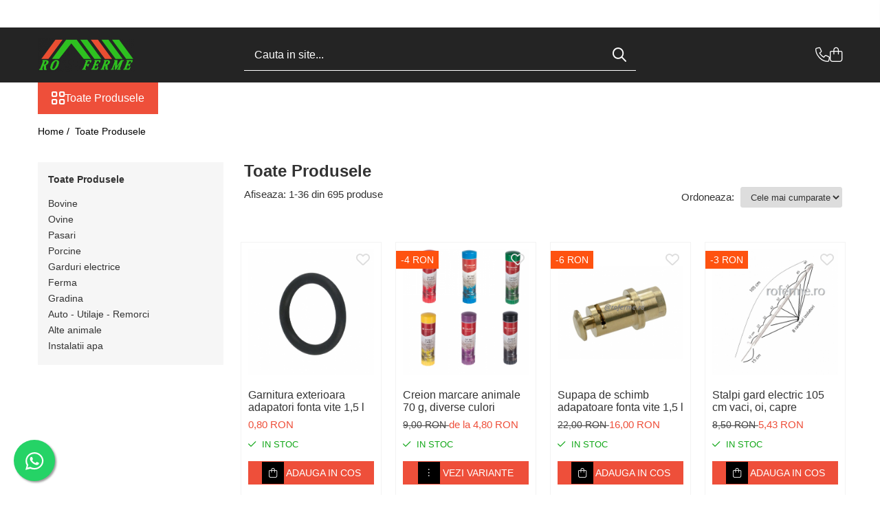

--- FILE ---
content_type: text/html; charset=UTF-8
request_url: https://www.roferme.ro/produse/hsw
body_size: 53658
content:
<!DOCTYPE html>

<html lang="ro-ro">

	<head>
		<meta charset="UTF-8">

		<script src="https://gomagcdn.ro/themes/fashion/js/lazysizes.min.js?v=10141333-4.242" async=""></script>

		<script>
			function g_js(callbk){typeof callbk === 'function' ? window.addEventListener("DOMContentLoaded", callbk, false) : false;}
		</script>

					<link rel="icon" sizes="48x48" href="https://gomagcdn.ro/domains/roferme.ro/files/favicon/favicon1597.png">
			<link rel="apple-touch-icon" sizes="180x180" href="https://gomagcdn.ro/domains/roferme.ro/files/favicon/favicon1597.png">
		
		<style>
			/*body.loading{overflow:hidden;}
			body.loading #wrapper{opacity: 0;visibility: hidden;}
			body #wrapper{opacity: 1;visibility: visible;transition:all .1s ease-out;}*/

			.main-header .main-menu{min-height:43px;}
			.-g-hide{visibility:hidden;opacity:0;}

					</style>
					<link rel="preconnect" href="https://fonts.googleapis.com" >
					<link rel="preconnect" href="https://fonts.gstatic.com" crossorigin>
		
		<link rel="preconnect" href="https://gomagcdn.ro"><link rel="dns-prefetch" href="https://fonts.googleapis.com" /><link rel="dns-prefetch" href="https://fonts.gstatic.com" /><link rel="dns-prefetch" href="https://connect.facebook.net" /><link rel="dns-prefetch" href="https://www.facebook.com" /><link rel="dns-prefetch" href="https://www.googletagmanager.com" />

					<link rel="preload" as="image" href="https://gomagcdn.ro/domains/roferme.ro/files/product/large/piese-de-schimb-adapatori-animale-1-5-l-438-7690.png"   >
					<link rel="preload" as="image" href="https://gomagcdn.ro/domains/roferme.ro/files/product/large/creion-marcare-kramp-animale-386-1151.png"   >
					<link rel="preload" as="style" href="https://fonts.googleapis.com/css2?family=Urbanist:wght@400;500;600;700&display=swap" fetchpriority="high" onload="this.onload=null;this.rel='stylesheet'" crossorigin>
		
		<link rel="preload" href="https://gomagcdn.ro/themes/fashion/js/plugins.js?v=10141333-4.242" as="script">

		
					<link rel="preload" href="https://www.roferme.ro/theme/default.js?v=41733777478" as="script">
				
		<link rel="preload" href="https://gomagcdn.ro/themes/fashion/js/dev.js?v=10141333-4.242" as="script">

					<noscript>
				<link rel="stylesheet" href="https://fonts.googleapis.com/css2?family=Urbanist:wght@400;500;600;700&display=swap">
			</noscript>
		
					<link rel="stylesheet" href="https://gomagcdn.ro/themes/fashion/css/main-min-v2.css?v=10141333-4.242-1" data-values='{"blockScripts": "1"}'>
		
					<link rel="stylesheet" href="https://www.roferme.ro/theme/default.css?v=41733777478">
		
						<link rel="stylesheet" href="https://gomagcdn.ro/themes/fashion/css/dev-style.css?v=10141333-4.242-1">
		
		
		
		<link rel="alternate" hreflang="x-default" href="https://www.roferme.ro/produse">
									<link rel="next" href="https://www.roferme.ro/produse?t=all&p=1" /><!-- Global site tag (gtag.js) - Google Ads: 401052382 -->
<script async src="https://www.googletagmanager.com/gtag/js?id=AW-401052382"></script>
<script>
  window.dataLayer = window.dataLayer || [];
  function gtag(){dataLayer.push(arguments);}
  gtag('js', new Date());

  gtag('config', 'AW-401052382');
</script>
<script>
  gtag('config', 'AW-401052382/5uNrCPeP_YwCEN6lnr8B', {
    'phone_conversion_number': '0753036323'
  });
</script><!-- Google Tag Manager -->
<script>(function(w,d,s,l,i){w[l]=w[l]||[];w[l].push({'gtm.start':
new Date().getTime(),event:'gtm.js'});var f=d.getElementsByTagName(s)[0],
j=d.createElement(s),dl=l!='dataLayer'?'&l='+l:'';j.async=true;j.src=
'https://www.googletagmanager.com/gtm.js?id='+i+dl;f.parentNode.insertBefore(j,f);
})(window,document,'script','dataLayer','GTM-MJKD96T');</script>
<!-- End Google Tag Manager -->					
		<meta name="expires" content="never">
		<meta name="revisit-after" content="1 days">
					<meta name="author" content="Gomag">
				<title></title>


					<meta name="robots" content="index,follow" />
						
		<meta name="description" content="">
		<meta class="viewport" name="viewport" content="width=device-width, initial-scale=1.0, user-scalable=no">
									<meta property="og:image" content="https://www.roferme.ro/domains/roferme.ro/files/company/logo-roferme-1507073835.png"/>
															<link rel="canonical" href="https://www.roferme.ro/produse" />
			<meta property="og:url" content="https://www.roferme.ro/produse"/>
						
		<meta name="distribution" content="Global">
		<meta name="owner" content="www.roferme.ro">
		<meta name="publisher" content="www.roferme.ro">
		<meta name="rating" content="General">
		<meta name="copyright" content="Copyright www.roferme.ro 2026. All rights reserved">
		<link rel="search" href="https://www.roferme.ro/opensearch.ro.xml" type="application/opensearchdescription+xml" title="Cautare"/>

		
							<script src="https://gomagcdn.ro/themes/fashion/js/jquery-2.1.4.min.js"></script>
			<script defer src="https://gomagcdn.ro/themes/fashion/js/jquery.autocomplete.js?v=20181023"></script>
			<script src="https://gomagcdn.ro/themes/fashion/js/gomag.config.js?v=10141333-4.242"></script>
			<script src="https://gomagcdn.ro/themes/fashion/js/gomag.js?v=10141333-4.242"></script>
		
													<script>
$.Gomag.bind('User/Data/AffiliateMarketing/HideTrafiLeak', function(event, data){

    $('.whatsappfloat').remove();
});
</script>
<script>
	var items = [];
	
			items.push(
			{
				id		:'KMAD202113',
				name	:'Garnitura exterioara adapatori fonta vite 1,5 l',
				brand	:'Farma',
				category:'Adapare',
				price	:0.8000,
				google_business_vertical: 'retail'
			}
		);
			items.push(
			{
				id		:'KM307005MA',
				name	:'Creion marcare animale 70 g, diverse culori',
				brand	:'Kramp',
				category:'Marcare',
				price	:4.8000,
				google_business_vertical: 'retail'
			}
		);
			items.push(
			{
				id		:'KMAD202112',
				name	:'Supapa de schimb adapatoare fonta vite 1,5 l',
				brand	:'Farma',
				category:'Adapare',
				price	:16.0000,
				google_business_vertical: 'retail'
			}
		);
			items.push(
			{
				id		:'KM666080GEST',
				name	:'Stalpi gard electric 105 cm vaci, oi, capre',
				brand	:'Pomelac',
				category:'Stalpi',
				price	:5.4300,
				google_business_vertical: 'retail'
			}
		);
			items.push(
			{
				id		:'KM202114BAD',
				name	:'Garnitura supapa adapatori fonta vite 1,5 l',
				brand	:'Farma',
				category:'Adapare',
				price	:1.4100,
				google_business_vertical: 'retail'
			}
		);
			items.push(
			{
				id		:'KMAD202006',
				name	:'Adapatoare inox cu nivel constant, oi, capre, caini vaci, 2,5 litri',
				brand	:'Farma',
				category:'Adapare',
				price	:190.0000,
				google_business_vertical: 'retail'
			}
		);
			items.push(
			{
				id		:'KMVE303001',
				name	:'Spray albastru dezinfectant, 400 ml',
				brand	:'Farma',
				category:'Veterinare',
				price	:29.0000,
				google_business_vertical: 'retail'
			}
		);
			items.push(
			{
				id		:'KM202101AD',
				name	:'Supapa de schimb, adapatoare automata 2 litri',
				brand	:'Roferme',
				category:'Adapare',
				price	:17.0000,
				google_business_vertical: 'retail'
			}
		);
			items.push(
			{
				id		:'km45',
				name	:'Cizme PVC, captuseala pasla',
				brand	:'Gopart',
				category:'Incaltaminte',
				price	:45.0000,
				google_business_vertical: 'retail'
			}
		);
			items.push(
			{
				id		:'K040000AAC',
				name	:'Tiranti tractoare japoneze set complet Kubota, Yanmar, Iseki, Mitsubishi, Shibaura, Hinomoto Honda, 9 piese',
				brand	:'Kramp',
				category:'Tractare / Carlige auto',
				price	:490.0000,
				google_business_vertical: 'retail'
			}
		);
			items.push(
			{
				id		:'KM141430MA',
				name	:'Cui de schimb pentru cleste crotalii',
				brand	:'Roferme',
				category:'Marcare',
				price	:8.0000,
				google_business_vertical: 'retail'
			}
		);
			items.push(
			{
				id		:'KM240207OIC',
				name	:'Cutit copite, reneta, ambele parti',
				brand	:'Farma',
				category:'Ingrijirea copitelor',
				price	:6.4200,
				google_business_vertical: 'retail'
			}
		);
			items.push(
			{
				id		:'KM000648FDE',
				name	:'Sac Big Bag -  500 kg',
				brand	:'Roferme',
				category:'Depozitare',
				price	:39.0000,
				google_business_vertical: 'retail'
			}
		);
			items.push(
			{
				id		:'KMAD1607104',
				name	:'Adăpătoare metalică cu nivel constant 2,5 L pentru animale și racord 1/2″',
				brand	:'Farma',
				category:'Cai',
				price	:139.0000,
				google_business_vertical: 'retail'
			}
		);
			items.push(
			{
				id		:'KMIC15862410021',
				name	:'Cleste copite articulat, 42 cm',
				brand	:'Roferme',
				category:'Ingrijirea copitelor',
				price	:155.0000,
				google_business_vertical: 'retail'
			}
		);
			items.push(
			{
				id		:'KMVV0475VE',
				name	:'Inele castrare, purcei sau miei',
				brand	:'Kerbl',
				category:'Veterinare',
				price	:22.0000,
				google_business_vertical: 'retail'
			}
		);
			items.push(
			{
				id		:'KM405020BIM',
				name	:'Mucarnita cu arc, tauri',
				brand	:'Farma',
				category:'Imobilizare',
				price	:21.0600,
				google_business_vertical: 'retail'
			}
		);
			items.push(
			{
				id		:'KM303023MA',
				name	:'Spray marcare animale, diverse culori, 500 ml',
				brand	:'Kramp',
				category:'Marcare',
				price	:22.2000,
				google_business_vertical: 'retail'
			}
		);
			items.push(
			{
				id		:'KM0780EUFDM',
				name	:'Umidometru cu macinare, WILE Crusher 78',
				brand	:'Wile',
				category:'Dozare / Masurare',
				price	:2199.0000,
				google_business_vertical: 'retail'
			}
		);
			items.push(
			{
				id		:'KM120402HR',
				name	:'Scafa | cupa  hrana, aluminiu, 1.1 kg',
				brand	:'Ashtree',
				category:'Hranire',
				price	:35.0000,
				google_business_vertical: 'retail'
			}
		);
			items.push(
			{
				id		:'KM115040EIL',
				name	:'Ciorap pentru cizme de cauciuc - Căptușeală',
				brand	:'Roferme',
				category:'Incaltaminte',
				price	:25.0000,
				google_business_vertical: 'retail'
			}
		);
			items.push(
			{
				id		:'K39944012HR',
				name	:'Scafa | cupa pentru hrana, 1,5 kg (verde)',
				brand	:'AKROH',
				category:'Dozare / Masurare',
				price	:13.7000,
				google_business_vertical: 'retail'
			}
		);
			items.push(
			{
				id		:'LAMAMM01PIA',
				name	:'Moara manuala pentru cereale, paine artizanala',
				brand	:'Madalga',
				category:'Faina / Paine',
				price	:2600.0000,
				google_business_vertical: 'retail'
			}
		);
			items.push(
			{
				id		:'KM446060GECN',
				name	:'Cablu conectare impamantare gard electric, 100 cm',
				brand	:'AKO',
				category:'Conectori',
				price	:17.9400,
				google_business_vertical: 'retail'
			}
		);
			items.push(
			{
				id		:'ESD525FCE',
				name	:'Moara manuala Diamant D.525',
				brand	:'Engsko',
				category:'Faina / Paine',
				price	:5400.0000,
				google_business_vertical: 'retail'
			}
		);
			items.push(
			{
				id		:'ML10022PAD',
				name	:'Niplu picurator 1/8, pasari',
				brand	:'Roferme',
				category:'Adapare',
				price	:2.5000,
				google_business_vertical: 'retail'
			}
		);
			items.push(
			{
				id		:'ML10025PAD',
				name	:'Niplu picurator 1/8, pasari, 360°',
				brand	:'Roferme',
				category:'Adapare',
				price	:2.8000,
				google_business_vertical: 'retail'
			}
		);
			items.push(
			{
				id		:'ML10035PAD',
				name	:'Tavita niplu picurator 3/4, ferme de pasari',
				brand	:'Roferme',
				category:'Adapare',
				price	:3.5000,
				google_business_vertical: 'retail'
			}
		);
			items.push(
			{
				id		:'MLSAD100988',
				name	:'Suzeta muscare 3/8 - 1/2, purcei, porci intarcati',
				brand	:'Roferme',
				category:'Adapare',
				price	:11.5000,
				google_business_vertical: 'retail'
			}
		);
			items.push(
			{
				id		:'DM0001XPT',
				name	:'Castron interactiv caini - GREEN',
				brand	:'Northmate',
				category:'PET',
				price	:90.0000,
				google_business_vertical: 'retail'
			}
		);
			items.push(
			{
				id		:'ME170230BSU',
				name	:'Stift mamar din silicon, ferme de vaci',
				brand	:'Kruuse',
				category:'Sanatatea ugerului',
				price	:8.0000,
				google_business_vertical: 'retail'
			}
		);
			items.push(
			{
				id		:'KM802001EG',
				name	:'Bec incalzire 150W, infrarosu, sticla transparenta',
				brand	:'Roferme',
				category:'Echipamente boxe',
				price	:21.6500,
				google_business_vertical: 'retail'
			}
		);
			items.push(
			{
				id		:'KM802003EG',
				name	:'Bec incalzire 150W, infrarosu, sticla rosie',
				brand	:'Roferme',
				category:'Echipamente boxe',
				price	:24.1300,
				google_business_vertical: 'retail'
			}
		);
			items.push(
			{
				id		:'ME220412BIC',
				name	:'Bandaj copite, marime XL, ferme de vaci',
				brand	:'Kruuse',
				category:'Ingrijirea copitelor',
				price	:4.6600,
				google_business_vertical: 'retail'
			}
		);
			items.push(
			{
				id		:'ME220413BIC',
				name	:'Bandaj copite, marime L, ferme de vaci',
				brand	:'Kruuse',
				category:'Ingrijirea copitelor',
				price	:4.6600,
				google_business_vertical: 'retail'
			}
		);
			items.push(
			{
				id		:'KM105001FBI',
				name	:'Acoperitori pentru cizme, 50 buc.',
				brand	:'Farma',
				category:'Biosecuritate / Igiena',
				price	:55.0000,
				google_business_vertical: 'retail'
			}
		);
	
	gtag('event', 'view_item_list', {
					item_list_id: '14',
			item_list_name: '',
				send_to	: 'AW-401052382',
		value	: 0,
		items	: [items]
	});
</script><!-- Global site tag (gtag.js) - Google Analytics -->
<script async src="https://www.googletagmanager.com/gtag/js?id=G-551HYSZY66"></script>
	<script>
 window.dataLayer = window.dataLayer || [];
  function gtag(){dataLayer.push(arguments);}
    var cookieValue = '';
  var name = 'g_c_consent' + "=";
  var decodedCookie = decodeURIComponent(document.cookie);
  var ca = decodedCookie.split(';');
  for(var i = 0; i <ca.length; i++) {
	var c = ca[i];
	while (c.charAt(0) == ' ') {
	  c = c.substring(1);
	}
	if (c.indexOf(name) == 0) {
	  cookieValue = c.substring(name.length, c.length);
	}
  }



if(cookieValue == ''){
	gtag('consent', 'default', {
	  'ad_storage': 'granted',
	  'ad_user_data': 'granted',
	  'ad_personalization': 'granted',
	  'analytics_storage': 'granted',
	  'personalization_storage': 'granted',
	  'functionality_storage': 'granted',
	  'security_storage': 'granted'
	});
	} else if(cookieValue != '-1'){


			gtag('consent', 'default', {
			'ad_storage': 'granted',
			'ad_user_data': 'granted',
			'ad_personalization': 'granted',
			'analytics_storage': 'granted',
			'personalization_storage': 'granted',
			'functionality_storage': 'granted',
			'security_storage': 'granted'
		});
	} else {
	 gtag('consent', 'default', {
		  'ad_storage': 'denied',
		  'ad_user_data': 'denied',
		  'ad_personalization': 'denied',
		  'analytics_storage': 'denied',
			'personalization_storage': 'denied',
			'functionality_storage': 'denied',
			'security_storage': 'denied'
		});

		 }
</script>
<script>

	
  gtag('js', new Date());

 
$.Gomag.bind('Cookie/Policy/Consent/Denied', function(){
	gtag('consent', 'update', {
		  'ad_storage': 'denied',
		  'ad_user_data': 'denied',
		  'ad_personalization': 'denied',
		  'analytics_storage': 'denied',
			'personalization_storage': 'denied',
			'functionality_storage': 'denied',
			'security_storage': 'denied'
		});
		})
$.Gomag.bind('Cookie/Policy/Consent/Granted', function(){
	gtag('consent', 'update', {
		  'ad_storage': 'granted',
		  'ad_user_data': 'granted',
		  'ad_personalization': 'granted',
		  'analytics_storage': 'granted',
			'personalization_storage': 'granted',
			'functionality_storage': 'granted',
			'security_storage': 'granted'
		});
		})
  gtag('config', 'G-551HYSZY66', {allow_enhanced_conversions: true });
</script>
<script>
	function gaBuildProductVariant(product)
	{
		let _return = '';
		if(product.version != undefined)
		{
			$.each(product.version, function(i, a){
				_return += (_return == '' ? '' : ', ')+a.value;
			})
		}
		return _return;
	}

</script>
<script>
	$.Gomag.bind('Product/Add/To/Cart/After/Listing', function gaProductAddToCartLV4(event, data) {
		if(data.product !== undefined) {
			var gaProduct = false;
			if(typeof(gaProducts) != 'undefined' && gaProducts[data.product.id] != undefined)
			{
				gaProduct = gaProducts[data.product.id];

			}

			if(gaProduct == false)
			{
				gaProduct = {};
				gaProduct.item_id = data.product.id;
				gaProduct.currency = data.product.currency ? (String(data.product.currency).toLowerCase() == 'lei' ? 'RON' : data.product.currency) : 'RON';
				gaProduct.item_name =  data.product.sku ;
				gaProduct.item_variant= gaBuildProductVariant(data.product);
				gaProduct.item_brand = data.product.brand;
				gaProduct.item_category = data.product.category;

			}

			gaProduct.price = parseFloat(data.product.price).toFixed(2);
			gaProduct.quantity = data.product.productQuantity;
			gtag("event", "add_to_cart", {
				currency: gaProduct.currency,
				value: parseFloat(gaProduct.price) * parseFloat(gaProduct.quantity),
				items: [
					gaProduct
				]
			});

		}
	})
	$.Gomag.bind('Product/Add/To/Cart/After/Details', function gaProductAddToCartDV4(event, data){

		if(data.product !== undefined){

			var gaProduct = false;
			if(
				typeof(gaProducts) != 'undefined'
				&&
				gaProducts[data.product.id] != undefined
			)
			{
				var gaProduct = gaProducts[data.product.id];
			}

			if(gaProduct == false)
			{
				gaProduct = {};
				gaProduct.item_id = data.product.id;
				gaProduct.currency = data.product.currency ? (String(data.product.currency).toLowerCase() == 'lei' ? 'RON' : data.product.currency) : 'RON';
				gaProduct.item_name =  data.product.sku ;
				gaProduct.item_variant= gaBuildProductVariant(data.product);
				gaProduct.item_brand = data.product.brand;
				gaProduct.item_category = data.product.category;

			}

			gaProduct.price = parseFloat(data.product.price).toFixed(2);
			gaProduct.quantity = data.product.productQuantity;


			gtag("event", "add_to_cart", {
			  currency: gaProduct.currency,
			  value: parseFloat(gaProduct.price) * parseFloat(gaProduct.quantity),
			  items: [
				gaProduct
			  ]
			});
        }

	})
	 $.Gomag.bind('Product/Remove/From/Cart', function gaProductRemovedFromCartV4(event, data){
		var envData = $.Gomag.getEnvData();
		var products = envData.products;

		if(data.data.product !== undefined && products[data.data.product] !== undefined){


			var dataProduct = products[data.data.product];


			gaProduct = {};
			gaProduct.item_id = dataProduct.id;

			gaProduct.item_name =   dataProduct.sku ;
			gaProduct.currency = dataProduct.currency ? (String(dataProduct.currency).toLowerCase() == 'lei' ? 'RON' : dataProduct.currency) : 'RON';
			gaProduct.item_category = dataProduct.category;
			gaProduct.item_brand = dataProduct.brand;
			gaProduct.price = parseFloat(dataProduct.price).toFixed(2);
			gaProduct.quantity = data.data.quantity;
			gaProduct.item_variant= gaBuildProductVariant(dataProduct);
			gtag("event", "remove_from_cart", {
			  currency: gaProduct.currency,
			  value: parseFloat(gaProduct.price) * parseFloat(gaProduct.quantity),
			  items: [
				gaProduct
			  ]
			});
        }

	});

	 $.Gomag.bind('Cart/Quantity/Update', function gaCartQuantityUpdateV4(event, data){
		var envData = $.Gomag.getEnvData();
		var products = envData.products;
		if(!data.data.finalQuantity || !data.data.initialQuantity)
		{
			return false;
		}
		var dataProduct = products[data.data.product];
		if(dataProduct == undefined)
		{
			return false;
		}

		gaProduct = {};
		gaProduct.item_id = dataProduct.id;
		gaProduct.currency = dataProduct.currency ? (String(dataProduct.currency).toLowerCase() == 'lei' ? 'RON' : dataProduct.currency) : 'RON';
		gaProduct.item_name =  dataProduct.sku ;

		gaProduct.item_category = dataProduct.category;
		gaProduct.item_brand = dataProduct.brand;
		gaProduct.price = parseFloat(dataProduct.price).toFixed(2);
		gaProduct.item_variant= gaBuildProductVariant(dataProduct);
		if(parseFloat(data.data.initialQuantity) < parseFloat(data.data.finalQuantity))
		{
			var quantity = parseFloat(data.data.finalQuantity) - parseFloat(data.data.initialQuantity);
			gaProduct.quantity = quantity;

			gtag("event", "add_to_cart", {
			  currency: gaProduct.currency,
			  value: parseFloat(gaProduct.price) * parseFloat(gaProduct.quantity),
			  items: [
				gaProduct
			  ]
			});
		}
		else if(parseFloat(data.data.initialQuantity) > parseFloat(data.data.finalQuantity))
		{
			var quantity = parseFloat(data.data.initialQuantity) - parseFloat(data.data.finalQuantity);
			gaProduct.quantity = quantity;
			gtag("event", "remove_from_cart", {
			  currency: gaProduct.currency,
			  value: parseFloat(gaProduct.price) * parseFloat(gaProduct.quantity),
			  items: [
				gaProduct
			  ]
			});
		}

	});

</script>
<script>
function gmsc(name, value)
{
	if(value != undefined && value)
	{
		var expires = new Date();
		expires.setTime(expires.getTime() + parseInt(3600*24*1000*90));
		document.cookie = encodeURIComponent(name) + "=" + encodeURIComponent(value) + '; expires='+ expires.toUTCString() + "; path=/";
	}
}
let gmqs = window.location.search;
let gmup = new URLSearchParams(gmqs);
gmsc('g_sc', gmup.get('shop_campaign'));
gmsc('shop_utm_campaign', gmup.get('utm_campaign'));
gmsc('shop_utm_medium', gmup.get('utm_medium'));
gmsc('shop_utm_source', gmup.get('utm_source'));
</script><!-- Facebook Pixel Code -->
				<script>
				!function(f,b,e,v,n,t,s){if(f.fbq)return;n=f.fbq=function(){n.callMethod?
				n.callMethod.apply(n,arguments):n.queue.push(arguments)};if(!f._fbq)f._fbq=n;
				n.push=n;n.loaded=!0;n.version="2.0";n.queue=[];t=b.createElement(e);t.async=!0;
				t.src=v;s=b.getElementsByTagName(e)[0];s.parentNode.insertBefore(t,s)}(window,
				document,"script","//connect.facebook.net/en_US/fbevents.js");

				fbq("init", "1508924980496342");
				fbq("track", "PageView");</script>
				<!-- End Facebook Pixel Code -->
				<script>
				$.Gomag.bind('User/Ajax/Data/Loaded', function(event, data){
					if(data != undefined && data.data != undefined)
					{
						var eventData = data.data;
						if(eventData.facebookUserData != undefined)
						{
							$('body').append(eventData.facebookUserData);
						}
					}
				})
				</script>
				<meta name="facebook-domain-verification" content="aukrlha8fh1cjxc43zhmrdqh745bdg" /><script>
	$.Gomag.bind('Product/Add/To/Cart/After/Listing', function(event, data){
		if(data.product !== undefined){
			gtag('event', 'add_to_cart', {
				send_to	: 'AW-401052382',
				value	: parseFloat(data.product.productQuantity) * parseFloat(data.product.price),
				items	:[{
					id		: data.product.sku,
					name	: data.product.name,
					brand	: data.product.brand,
					category: data.product.category,
					quantity: data.product.productQuantity,
					price	: data.product.price
				 
			}]
		   })
        }
	})
	$.Gomag.bind('Product/Add/To/Cart/After/Details', function(event, data){
		
		if(data.product !== undefined){
			gtag('event', 'add_to_cart', {
				send_to: 'AW-401052382',
				value: parseFloat(data.product.productQuantity) * parseFloat(data.product.price),
				items: [{
					id: data.product.sku,
					name		: data.product.name,
					brand		: data.product.brand,
					category	: data.product.category,
					quantity	: data.product.productQuantity,
					price		: data.product.price
				}]	
			})
		}
	})
   
</script><meta name="google-site-verification" content="Z2DonDJZ2B1rIQXDA_UJUtSfSSvJiZ5SfldE5C39qyc" />					
		
	</head>

	<body class="" style="">

		<script >
			function _addCss(url, attribute, value, loaded){
				var _s = document.createElement('link');
				_s.rel = 'stylesheet';
				_s.href = url;
				_s.type = 'text/css';
				if(attribute)
				{
					_s.setAttribute(attribute, value)
				}
				if(loaded){
					_s.onload = function(){
						var dom = document.getElementsByTagName('body')[0];
						//dom.classList.remove('loading');
					}
				}
				var _st = document.getElementsByTagName('link')[0];
				_st.parentNode.insertBefore(_s, _st);
			}
			//_addCss('https://fonts.googleapis.com/css2?family=Open+Sans:ital,wght@0,300;0,400;0,600;0,700;1,300;1,400&display=swap');
			_addCss('https://gomagcdn.ro/themes/_fonts/Open-Sans.css');

		</script>
		<script>
				/*setTimeout(
				  function()
				  {
				   document.getElementsByTagName('body')[0].classList.remove('loading');
				  }, 1000);*/
		</script>
									<!-- Google Tag Manager (noscript) -->
<noscript><iframe src="https://www.googletagmanager.com/ns.html?id=GTM-MJKD96T"
height="0" width="0" style="display:none;visibility:hidden"></iframe></noscript>
<!-- End Google Tag Manager (noscript) -->					
					<div id="fb-root"></div>
						<script >
			window.fbAsyncInit = function() {
			FB.init({
			appId : '1212508823177179',
			autoLogAppEvents : true,
			xfbml : true,
			version : 'v12.0'
			});
			};
			</script>
			<script async defer crossorigin="anonymous" src="https://connect.facebook.net/ro_RO/sdk.js"></script>
					
		<div id="wrapper">
			<!-- BLOCK:5c368ada17177fec1a1bc8124e86a361 start -->
<div id="_cartSummary" class="hide"></div>

<script >
	$(document).ready(function() {

		$(document).on('keypress', '.-g-input-loader', function(){
			$(this).addClass('-g-input-loading');
		})

		$.Gomag.bind('Product/Add/To/Cart/After', function(eventResponse, properties)
		{
									var data = JSON.parse(properties.data);
			$('.q-cart').html(data.quantity);
			if(parseFloat(data.quantity) > 0)
			{
				$('.q-cart').removeClass('hide');
			}
			else
			{
				$('.q-cart').addClass('hide');
			}
			$('.cartPrice').html(data.subtotal + ' ' + data.currency);
			$('.cartProductCount').html(data.quantity);


		})
		$('#_cartSummary').on('updateCart', function(event, cart) {
			var t = $(this);

			$.get('https://www.roferme.ro/cart-update', {
				cart: cart
			}, function(data) {

				$('.q-cart').html(data.quantity);
				if(parseFloat(data.quantity) > 0)
				{
					$('.q-cart').removeClass('hide');
				}
				else
				{
					$('.q-cart').addClass('hide');
				}
				$('.cartPrice').html(data.subtotal + ' ' + data.currency);
				$('.cartProductCount').html(data.quantity);
			}, 'json');
			window.ga = window.ga || function() {
				(ga.q = ga.q || []).push(arguments)
			};
			ga('send', 'event', 'Buton', 'Click', 'Adauga_Cos');
		});

		if(window.gtag_report_conversion) {
			$(document).on("click", 'li.phone-m', function() {
				var phoneNo = $('li.phone-m').children( "a").attr('href');
				gtag_report_conversion(phoneNo);
			});

		}

	});
</script>


	<div class="cart-dd cart-side _cartShow cart-closed"></div>

<header class="main-header container-bg clearfix" data-block="headerBlock">
	<div class="discount-tape container-h full -g-hide" id="_gomagHellobar">
<style>
.discount-tape{position: relative;width:100%;padding:0;text-align:center;font-size:14px;overflow: hidden;z-index:99;}
.discount-tape a{color: #fa1414;}
.Gomag-HelloBar{padding:10px;}
@media screen and (max-width: 767px){.discount-tape{font-size:13px;}}
</style>
<div class="Gomag-HelloBar" style="background: #f0f013;color: #fa1414;">
	
		Descoperă ofertele speciale înainte de epuizarea stocului! RoFerme se transformă iar, ca urmare, o serie de articole cu preț redus, vor ieși definitiv din oferta noastră. Profită acum!
			
	</div>
<div class="clear"></div>
</div>

		
	<div class="top-head-bg container-h full">

		<div class="top-head container-h">
			<div class="row">
				<div class="col-md-3 col-sm-3 col-xs-5 logo-h">
					
	<a href="https://www.roferme.ro" id="logo" data-pageId="2">
		<img src="https://gomagcdn.ro/domains/roferme.ro/files/company/logo-roferme-1507073835.png" fetchpriority="high" class="img-responsive" alt="www.roferme.ro" title="www.roferme.ro" width="200" height="50" style="width:auto;">
	</a>
				</div>
				<div class="col-md-4 col-sm-4 col-xs-7 main search-form-box">
					
<form name="search-form" class="search-form" action="https://www.roferme.ro/produse" id="_searchFormMainHeader">

	<input id="_autocompleteSearchMainHeader" name="c" class="input-placeholder -g-input-loader" type="text" placeholder="Cauta in site..." aria-label="Search"  value="">
	<button id="_doSearch" class="search-button" aria-hidden="true">
		<i class="fa fa-search" aria-hidden="true"></i>
	</button>

				<script >
			$(document).ready(function() {

				$('#_autocompleteSearchMainHeader').autocomplete({
					serviceUrl: 'https://www.roferme.ro/autocomplete',
					minChars: 2,
					deferRequestBy: 700,
					appendTo: '#_searchFormMainHeader',
					width: parseInt($('#_doSearch').offset().left) - parseInt($('#_autocompleteSearchMainHeader').offset().left),
					formatResult: function(suggestion, currentValue) {
						return suggestion.value;
					},
					onSelect: function(suggestion) {
						$(this).val(suggestion.data);
					},
					onSearchComplete: function(suggestion) {
						$(this).removeClass('-g-input-loading');
					}
				});
				$(document).on('click', '#_doSearch', function(e){
					e.preventDefault();
					if($('#_autocompleteSearchMainHeader').val() != '')
					{
						$('#_searchFormMainHeader').submit();
					}
				})
			});
		</script>
	

</form>
				</div>
				<div class="col-md-5 col-sm-5 acount-section">
					
<ul>
	<li class="search-m hide">
		<a href="#" class="-g-no-url" aria-label="Cauta in site..." data-pageId="">
			<i class="fa fa-search search-open" aria-hidden="true"></i>
			<i style="display:none" class="fa fa-times search-close" aria-hidden="true"></i>
		</a>
	</li>
	<li class="-g-user-icon -g-user-icon-empty">
			
	</li>
	
				<li class="contact-header">
			<a href="tel:0753036323" aria-label="Contacteaza-ne" data-pageId="3">
				<i class="fa fa-phone" aria-hidden="true"></i>
								<span>0753036323</span>
			</a>
		</li>
			<li class="wishlist-header hide">
		<a href="https://www.roferme.ro/wishlist" aria-label="Wishlist" data-pageId="28">
			<span class="-g-wishlist-product-count -g-hide"></span>
			<i class="fa fa-heart-o" aria-hidden="true"></i>
			<span class="">Favorite</span>
		</a>
	</li>
	<li class="cart-header-btn cart">
		<a class="cart-drop _showCartHeader" href="https://www.roferme.ro/cos-de-cumparaturi" aria-label="Cos de cumparaturi">
			<span class="q-cart hide">0</span>
			<i class="fa fa-shopping-bag" aria-hidden="true"></i>
			<span class="count cartPrice">0,00
				
			</span>
		</a>
			</li>

	</ul>

	<script>
		$(document).ready(function() {
			//Cart
							$.Gomag.bind('Product/Add/To/Cart/Validate', function(){
					if($('#-g-cart-dropdown').length)
					{
						$('.close-side-cart').click();
						$('#-g-cart-dropdown').remove();
					}
				})
				$(document).on('click', '.cart', function(e){
					e.preventDefault();
					$.Gomag.showCartSummary('div._cartShow');
					if($('.cart-side').length){
						$('.menu-wrapper').addClass('cart_side_opened');
					}
				});
				$(document).on('click', '.close-side-cart', function(){
					$.Gomag.hideCartSummary('div._cartShow');
					$('div._cartShow').removeClass('cart-open');
					if($('.cart-side').length){
						$('.menu-wrapper').removeClass('cart_side_opened');
					}
					$.Gomag.getUserAjaxData();
				});
						$(document).on('click', '.dropdown-toggle', function() {
				window.location = $(this).attr('href');
			})
		})
	</script>

				</div>
			</div>
		</div>
	</div>


<div id="navigation">
	<nav id="main-menu" class="main-menu container-h full clearfix">
		<a href="#" class="menu-trg -g-no-url" title="Produse">
			<span>&nbsp;</span>
		</a>
		
<div class="container-h nav-menu-hh clearfix">

	<!-- BASE MENU -->
	<ul class="
			nav-menu base-menu
			
			
		">

		<li class="all-product-button menu-drop">
			<a class="" href="#mm-2">Toate Produsele <i class="fa fa-angle-down"></i></a>
			<div class="menu-dd">
				

	<ul class="FH">
			
		<li class="ifDrop __GomagMM ">
							<a
					href="https://www.roferme.ro/bovine"
					class="  "
					rel="  "
					
					title="Bovine"
					data-Gomag=''
					data-block-name="mainMenuD0"
					data-pageId= "80"
					data-block="mainMenuD">
											<span class="list">Bovine</span>
						<i class="fa fa-angle-right"></i>
				</a>

										<ul class="drop-list clearfix w100">
																																						<li class="fl">
										<div class="col">
											<p class="title">
												<a
												href="https://www.roferme.ro/adapare"
												class="title    "
												rel="  "
												
												title="Adapare"
												data-Gomag=''
												data-block-name="mainMenuD1"
												data-block="mainMenuD"
												data-pageId= "80"
												>
																										Adapare
												</a>
											</p>
																						
										</div>
									</li>
																																<li class="fl">
										<div class="col">
											<p class="title">
												<a
												href="https://www.roferme.ro/cresterea-viteilor"
												class="title    "
												rel="  "
												
												title="Cresterea viteilor"
												data-Gomag=''
												data-block-name="mainMenuD1"
												data-block="mainMenuD"
												data-pageId= "80"
												>
																										Cresterea viteilor
												</a>
											</p>
																						
										</div>
									</li>
																																<li class="fl">
										<div class="col">
											<p class="title">
												<a
												href="https://www.roferme.ro/echipament-grajd"
												class="title    "
												rel="  "
												
												title="Echipament grajd"
												data-Gomag=''
												data-block-name="mainMenuD1"
												data-block="mainMenuD"
												data-pageId= "80"
												>
																										Echipament grajd
												</a>
											</p>
																						
										</div>
									</li>
																																<li class="fl">
										<div class="col">
											<p class="title">
												<a
												href="https://www.roferme.ro/furaje-bovine"
												class="title    "
												rel="  "
												
												title="Furaje bovine"
												data-Gomag=''
												data-block-name="mainMenuD1"
												data-block="mainMenuD"
												data-pageId= "80"
												>
																										Furaje bovine
												</a>
											</p>
																						
										</div>
									</li>
																																<li class="fl">
										<div class="col">
											<p class="title">
												<a
												href="https://www.roferme.ro/hranire"
												class="title    "
												rel="  "
												
												title="Hranire"
												data-Gomag=''
												data-block-name="mainMenuD1"
												data-block="mainMenuD"
												data-pageId= "80"
												>
																										Hranire
												</a>
											</p>
																						
										</div>
									</li>
																																<li class="fl">
										<div class="col">
											<p class="title">
												<a
												href="https://www.roferme.ro/igiena"
												class="title    "
												rel="  "
												
												title="Igiena"
												data-Gomag=''
												data-block-name="mainMenuD1"
												data-block="mainMenuD"
												data-pageId= "80"
												>
																										Igiena
												</a>
											</p>
																						
										</div>
									</li>
																																<li class="fl">
										<div class="col">
											<p class="title">
												<a
												href="https://www.roferme.ro/imobilizare"
												class="title    "
												rel="  "
												
												title="Imobilizare"
												data-Gomag=''
												data-block-name="mainMenuD1"
												data-block="mainMenuD"
												data-pageId= "80"
												>
																										Imobilizare
												</a>
											</p>
																						
										</div>
									</li>
																																<li class="fl">
										<div class="col">
											<p class="title">
												<a
												href="https://www.roferme.ro/ingrijire-in-general"
												class="title    "
												rel="  "
												
												title="Ingrijire in general"
												data-Gomag=''
												data-block-name="mainMenuD1"
												data-block="mainMenuD"
												data-pageId= "80"
												>
																										Ingrijire in general
												</a>
											</p>
																						
										</div>
									</li>
																																<li class="fl">
										<div class="col">
											<p class="title">
												<a
												href="https://www.roferme.ro/ingrijirea-copitelor"
												class="title    "
												rel="  "
												
												title="Ingrijirea copitelor"
												data-Gomag=''
												data-block-name="mainMenuD1"
												data-block="mainMenuD"
												data-pageId= "80"
												>
																										Ingrijirea copitelor
												</a>
											</p>
																						
										</div>
									</li>
																																<li class="fl">
										<div class="col">
											<p class="title">
												<a
												href="https://www.roferme.ro/marcare"
												class="title    "
												rel="  "
												
												title="Marcare"
												data-Gomag=''
												data-block-name="mainMenuD1"
												data-block="mainMenuD"
												data-pageId= "80"
												>
																										Marcare
												</a>
											</p>
																						
										</div>
									</li>
																																<li class="fl">
										<div class="col">
											<p class="title">
												<a
												href="https://www.roferme.ro/mulgere"
												class="title    "
												rel="  "
												
												title="Mulgere"
												data-Gomag=''
												data-block-name="mainMenuD1"
												data-block="mainMenuD"
												data-pageId= "80"
												>
																										Mulgere
												</a>
											</p>
																						
										</div>
									</li>
																																<li class="fl">
										<div class="col">
											<p class="title">
												<a
												href="https://www.roferme.ro/sanatatea-ugerului"
												class="title    "
												rel="  "
												
												title="Sanatatea ugerului"
												data-Gomag=''
												data-block-name="mainMenuD1"
												data-block="mainMenuD"
												data-pageId= "80"
												>
																										Sanatatea ugerului
												</a>
											</p>
																						
										</div>
									</li>
																																<li class="fl">
										<div class="col">
											<p class="title">
												<a
												href="https://www.roferme.ro/veterinare-32"
												class="title    "
												rel="  "
												
												title="Veterinare"
												data-Gomag=''
												data-block-name="mainMenuD1"
												data-block="mainMenuD"
												data-pageId= "80"
												>
																										Veterinare
												</a>
											</p>
																						
										</div>
									</li>
																													</ul>
									
		</li>
		
		<li class="ifDrop __GomagMM ">
							<a
					href="https://www.roferme.ro/ovine"
					class="  "
					rel="  "
					
					title="Ovine"
					data-Gomag=''
					data-block-name="mainMenuD0"
					data-pageId= "80"
					data-block="mainMenuD">
											<span class="list">Ovine</span>
						<i class="fa fa-angle-right"></i>
				</a>

										<ul class="drop-list clearfix w100">
																																						<li class="fl">
										<div class="col">
											<p class="title">
												<a
												href="https://www.roferme.ro/adapare-61"
												class="title    "
												rel="  "
												
												title="Adapare"
												data-Gomag=''
												data-block-name="mainMenuD1"
												data-block="mainMenuD"
												data-pageId= "80"
												>
																										Adapare
												</a>
											</p>
																						
										</div>
									</li>
																																<li class="fl">
										<div class="col">
											<p class="title">
												<a
												href="https://www.roferme.ro/cresterea-mieilor"
												class="title    "
												rel="  "
												
												title="Cresterea mieilor"
												data-Gomag=''
												data-block-name="mainMenuD1"
												data-block="mainMenuD"
												data-pageId= "80"
												>
																										Cresterea mieilor
												</a>
											</p>
																						
										</div>
									</li>
																																<li class="fl">
										<div class="col">
											<p class="title">
												<a
												href="https://www.roferme.ro/echipament-grajd-63"
												class="title    "
												rel="  "
												
												title="Echipament grajd"
												data-Gomag=''
												data-block-name="mainMenuD1"
												data-block="mainMenuD"
												data-pageId= "80"
												>
																										Echipament grajd
												</a>
											</p>
																						
										</div>
									</li>
																																<li class="fl">
										<div class="col">
											<p class="title">
												<a
												href="https://www.roferme.ro/furaje-ovine"
												class="title    "
												rel="  "
												
												title="Furaje ovine"
												data-Gomag=''
												data-block-name="mainMenuD1"
												data-block="mainMenuD"
												data-pageId= "80"
												>
																										Furaje ovine
												</a>
											</p>
																						
										</div>
									</li>
																																<li class="fl">
										<div class="col">
											<p class="title">
												<a
												href="https://www.roferme.ro/hranire-64"
												class="title    "
												rel="  "
												
												title="Hranire"
												data-Gomag=''
												data-block-name="mainMenuD1"
												data-block="mainMenuD"
												data-pageId= "80"
												>
																										Hranire
												</a>
											</p>
																						
										</div>
									</li>
																																<li class="fl">
										<div class="col">
											<p class="title">
												<a
												href="https://www.roferme.ro/ingrijire-in-general-68"
												class="title    "
												rel="  "
												
												title="Ingrijire in general"
												data-Gomag=''
												data-block-name="mainMenuD1"
												data-block="mainMenuD"
												data-pageId= "80"
												>
																										Ingrijire in general
												</a>
											</p>
																						
										</div>
									</li>
																																<li class="fl">
										<div class="col">
											<p class="title">
												<a
												href="https://www.roferme.ro/ingrijirea-copitelor-67"
												class="title    "
												rel="  "
												
												title="Ingrijirea copitelor"
												data-Gomag=''
												data-block-name="mainMenuD1"
												data-block="mainMenuD"
												data-pageId= "80"
												>
																										Ingrijirea copitelor
												</a>
											</p>
																						
										</div>
									</li>
																																<li class="fl">
										<div class="col">
											<p class="title">
												<a
												href="https://www.roferme.ro/marcare-69"
												class="title    "
												rel="  "
												
												title="Marcare"
												data-Gomag=''
												data-block-name="mainMenuD1"
												data-block="mainMenuD"
												data-pageId= "80"
												>
																										Marcare
												</a>
											</p>
																						
										</div>
									</li>
																																<li class="fl">
										<div class="col">
											<p class="title">
												<a
												href="https://www.roferme.ro/mulgere-70"
												class="title    "
												rel="  "
												
												title="Mulgere"
												data-Gomag=''
												data-block-name="mainMenuD1"
												data-block="mainMenuD"
												data-pageId= "80"
												>
																										Mulgere
												</a>
											</p>
																						
										</div>
									</li>
																																<li class="fl">
										<div class="col">
											<p class="title">
												<a
												href="https://www.roferme.ro/veterinare-72"
												class="title    "
												rel="  "
												
												title="Veterinare"
												data-Gomag=''
												data-block-name="mainMenuD1"
												data-block="mainMenuD"
												data-pageId= "80"
												>
																										Veterinare
												</a>
											</p>
																						
										</div>
									</li>
																													</ul>
									
		</li>
		
		<li class="ifDrop __GomagMM ">
							<a
					href="https://www.roferme.ro/pasari"
					class="  "
					rel="  "
					
					title="Pasari"
					data-Gomag=''
					data-block-name="mainMenuD0"
					data-pageId= "80"
					data-block="mainMenuD">
											<span class="list">Pasari</span>
						<i class="fa fa-angle-right"></i>
				</a>

										<ul class="drop-list clearfix w100">
																																						<li class="fl">
										<div class="col">
											<p class="title">
												<a
												href="https://www.roferme.ro/adapare-73"
												class="title    "
												rel="  "
												
												title="Adapare"
												data-Gomag=''
												data-block-name="mainMenuD1"
												data-block="mainMenuD"
												data-pageId= "80"
												>
																										Adapare
												</a>
											</p>
																						
										</div>
									</li>
																																<li class="fl">
										<div class="col">
											<p class="title">
												<a
												href="https://www.roferme.ro/echipamente-boxe"
												class="title    "
												rel="  "
												
												title="Echipamente boxe"
												data-Gomag=''
												data-block-name="mainMenuD1"
												data-block="mainMenuD"
												data-pageId= "80"
												>
																										Echipamente boxe
												</a>
											</p>
																						
										</div>
									</li>
																																<li class="fl">
										<div class="col">
											<p class="title">
												<a
												href="https://www.roferme.ro/furaje-pasari"
												class="title    "
												rel="  "
												
												title="Furaje pasari"
												data-Gomag=''
												data-block-name="mainMenuD1"
												data-block="mainMenuD"
												data-pageId= "80"
												>
																										Furaje pasari
												</a>
											</p>
																						
										</div>
									</li>
																																<li class="fl">
										<div class="col">
											<p class="title">
												<a
												href="https://www.roferme.ro/hranire-75"
												class="title    "
												rel="  "
												
												title="Hranire"
												data-Gomag=''
												data-block-name="mainMenuD1"
												data-block="mainMenuD"
												data-pageId= "80"
												>
																										Hranire
												</a>
											</p>
																						
										</div>
									</li>
																																<li class="fl">
										<div class="col">
											<p class="title">
												<a
												href="https://www.roferme.ro/ingrijire-in-general-77"
												class="title    "
												rel="  "
												
												title="Ingrijire in general"
												data-Gomag=''
												data-block-name="mainMenuD1"
												data-block="mainMenuD"
												data-pageId= "80"
												>
																										Ingrijire in general
												</a>
											</p>
																						
										</div>
									</li>
																																<li class="fl">
										<div class="col">
											<p class="title">
												<a
												href="https://www.roferme.ro/marcare-96"
												class="title    "
												rel="  "
												
												title="Marcare"
												data-Gomag=''
												data-block-name="mainMenuD1"
												data-block="mainMenuD"
												data-pageId= "80"
												>
																										Marcare
												</a>
											</p>
																						
										</div>
									</li>
																																<li class="fl">
										<div class="col">
											<p class="title">
												<a
												href="https://www.roferme.ro/veterinare-78"
												class="title    "
												rel="  "
												
												title="Veterinare"
												data-Gomag=''
												data-block-name="mainMenuD1"
												data-block="mainMenuD"
												data-pageId= "80"
												>
																										Veterinare
												</a>
											</p>
																						
										</div>
									</li>
																													</ul>
									
		</li>
		
		<li class="ifDrop __GomagMM ">
							<a
					href="https://www.roferme.ro/porcine"
					class="  "
					rel="  "
					
					title="Porcine"
					data-Gomag=''
					data-block-name="mainMenuD0"
					data-pageId= "80"
					data-block="mainMenuD">
											<span class="list">Porcine</span>
						<i class="fa fa-angle-right"></i>
				</a>

										<ul class="drop-list clearfix w100">
																																						<li class="fl">
										<div class="col">
											<p class="title">
												<a
												href="https://www.roferme.ro/adapare-79"
												class="title    "
												rel="  "
												
												title="Adapare"
												data-Gomag=''
												data-block-name="mainMenuD1"
												data-block="mainMenuD"
												data-pageId= "80"
												>
																										Adapare
												</a>
											</p>
																						
										</div>
									</li>
																																<li class="fl">
										<div class="col">
											<p class="title">
												<a
												href="https://www.roferme.ro/echipament-grajd-80"
												class="title    "
												rel="  "
												
												title="Echipament grajd"
												data-Gomag=''
												data-block-name="mainMenuD1"
												data-block="mainMenuD"
												data-pageId= "80"
												>
																										Echipament grajd
												</a>
											</p>
																						
										</div>
									</li>
																																<li class="fl">
										<div class="col">
											<p class="title">
												<a
												href="https://www.roferme.ro/furaje-porci"
												class="title    "
												rel="  "
												
												title="Furaje porci"
												data-Gomag=''
												data-block-name="mainMenuD1"
												data-block="mainMenuD"
												data-pageId= "80"
												>
																										Furaje porci
												</a>
											</p>
																						
										</div>
									</li>
																																<li class="fl">
										<div class="col">
											<p class="title">
												<a
												href="https://www.roferme.ro/hranire-81"
												class="title    "
												rel="  "
												
												title="Hranire"
												data-Gomag=''
												data-block-name="mainMenuD1"
												data-block="mainMenuD"
												data-pageId= "80"
												>
																										Hranire
												</a>
											</p>
																						
										</div>
									</li>
																																<li class="fl">
										<div class="col">
											<p class="title">
												<a
												href="https://www.roferme.ro/igiena-82"
												class="title    "
												rel="  "
												
												title="Igiena"
												data-Gomag=''
												data-block-name="mainMenuD1"
												data-block="mainMenuD"
												data-pageId= "80"
												>
																										Igiena
												</a>
											</p>
																						
										</div>
									</li>
																																<li class="fl">
										<div class="col">
											<p class="title">
												<a
												href="https://www.roferme.ro/ingrijire-in-general-83"
												class="title    "
												rel="  "
												
												title="Ingrijire in general"
												data-Gomag=''
												data-block-name="mainMenuD1"
												data-block="mainMenuD"
												data-pageId= "80"
												>
																										Ingrijire in general
												</a>
											</p>
																						
										</div>
									</li>
																																<li class="fl">
										<div class="col">
											<p class="title">
												<a
												href="https://www.roferme.ro/marcare-85"
												class="title    "
												rel="  "
												
												title="Marcare"
												data-Gomag=''
												data-block-name="mainMenuD1"
												data-block="mainMenuD"
												data-pageId= "80"
												>
																										Marcare
												</a>
											</p>
																						
										</div>
									</li>
																																<li class="fl">
										<div class="col">
											<p class="title">
												<a
												href="https://www.roferme.ro/veterinare-87"
												class="title    "
												rel="  "
												
												title="Veterinare"
												data-Gomag=''
												data-block-name="mainMenuD1"
												data-block="mainMenuD"
												data-pageId= "80"
												>
																										Veterinare
												</a>
											</p>
																						
										</div>
									</li>
																													</ul>
									
		</li>
		
		<li class="ifDrop __GomagMM ">
							<a
					href="https://www.roferme.ro/garduri-electrice"
					class="  "
					rel="  "
					
					title="Garduri electrice"
					data-Gomag=''
					data-block-name="mainMenuD0"
					data-pageId= "80"
					data-block="mainMenuD">
											<span class="list">Garduri electrice</span>
						<i class="fa fa-angle-right"></i>
				</a>

										<ul class="drop-list clearfix w100">
																																						<li class="fl">
										<div class="col">
											<p class="title">
												<a
												href="https://www.roferme.ro/alte-accesorii"
												class="title    "
												rel="  "
												
												title="Alte accesorii"
												data-Gomag=''
												data-block-name="mainMenuD1"
												data-block="mainMenuD"
												data-pageId= "80"
												>
																										Alte accesorii
												</a>
											</p>
																						
										</div>
									</li>
																																<li class="fl">
										<div class="col">
											<p class="title">
												<a
												href="https://www.roferme.ro/aparate-gard-electric"
												class="title    "
												rel="  "
												
												title="Aparate gard electric"
												data-Gomag=''
												data-block-name="mainMenuD1"
												data-block="mainMenuD"
												data-pageId= "80"
												>
																										Aparate gard electric
												</a>
											</p>
																						
										</div>
									</li>
																																<li class="fl">
										<div class="col">
											<p class="title">
												<a
												href="https://www.roferme.ro/baterii-acumulatori-45"
												class="title    "
												rel="  "
												
												title="Baterii / Acumulatori"
												data-Gomag=''
												data-block-name="mainMenuD1"
												data-block="mainMenuD"
												data-pageId= "80"
												>
																										Baterii / Acumulatori
												</a>
											</p>
																						
										</div>
									</li>
																																<li class="fl">
										<div class="col">
											<p class="title">
												<a
												href="https://www.roferme.ro/conductori-fir-gard-electric"
												class="title    "
												rel="  "
												
												title="Conductori gard electric"
												data-Gomag=''
												data-block-name="mainMenuD1"
												data-block="mainMenuD"
												data-pageId= "80"
												>
																										Conductori gard electric
												</a>
											</p>
																						
										</div>
									</li>
																																<li class="fl">
										<div class="col">
											<p class="title">
												<a
												href="https://www.roferme.ro/conectori"
												class="title    "
												rel="  "
												
												title="Conectori"
												data-Gomag=''
												data-block-name="mainMenuD1"
												data-block="mainMenuD"
												data-pageId= "80"
												>
																										Conectori
												</a>
											</p>
																						
										</div>
									</li>
																																<li class="fl">
										<div class="col">
											<p class="title">
												<a
												href="https://www.roferme.ro/intinzatori"
												class="title    "
												rel="  "
												
												title="Intinzatori"
												data-Gomag=''
												data-block-name="mainMenuD1"
												data-block="mainMenuD"
												data-pageId= "80"
												>
																										Intinzatori
												</a>
											</p>
																						
										</div>
									</li>
																																<li class="fl">
										<div class="col">
											<p class="title">
												<a
												href="https://www.roferme.ro/izolatori"
												class="title    "
												rel="  "
												
												title="Izolatori"
												data-Gomag=''
												data-block-name="mainMenuD1"
												data-block="mainMenuD"
												data-pageId= "80"
												>
																										Izolatori
												</a>
											</p>
																						
										</div>
									</li>
																																<li class="fl">
										<div class="col">
											<p class="title">
												<a
												href="https://www.roferme.ro/panouri-solare"
												class="title    "
												rel="  "
												
												title="Panouri solare"
												data-Gomag=''
												data-block-name="mainMenuD1"
												data-block="mainMenuD"
												data-pageId= "80"
												>
																										Panouri solare
												</a>
											</p>
																						
										</div>
									</li>
																																<li class="fl">
										<div class="col">
											<p class="title">
												<a
												href="https://www.roferme.ro/plase-gard-electric"
												class="title    "
												rel="  "
												
												title="Plase gard electric"
												data-Gomag=''
												data-block-name="mainMenuD1"
												data-block="mainMenuD"
												data-pageId= "80"
												>
																										Plase gard electric
												</a>
											</p>
																						
										</div>
									</li>
																																<li class="fl">
										<div class="col">
											<p class="title">
												<a
												href="https://www.roferme.ro/sisteme-porti"
												class="title    "
												rel="  "
												
												title="Poarta gard electric"
												data-Gomag=''
												data-block-name="mainMenuD1"
												data-block="mainMenuD"
												data-pageId= "80"
												>
																										Poarta gard electric
												</a>
											</p>
																						
										</div>
									</li>
																																<li class="fl">
										<div class="col">
											<p class="title">
												<a
												href="https://www.roferme.ro/sisteme-complete-de-gard-electric"
												class="title    "
												rel="  "
												
												title="Seturi gard electric"
												data-Gomag=''
												data-block-name="mainMenuD1"
												data-block="mainMenuD"
												data-pageId= "80"
												>
																										Seturi gard electric
												</a>
											</p>
																						
										</div>
									</li>
																																<li class="fl">
										<div class="col">
											<p class="title">
												<a
												href="https://www.roferme.ro/stalpi"
												class="title    "
												rel="  "
												
												title="Stalpi"
												data-Gomag=''
												data-block-name="mainMenuD1"
												data-block="mainMenuD"
												data-pageId= "80"
												>
																										Stalpi
												</a>
											</p>
																						
										</div>
									</li>
																																<li class="fl">
										<div class="col">
											<p class="title">
												<a
												href="https://www.roferme.ro/tamburi-fir"
												class="title    "
												rel="  "
												
												title="Tamburi fir"
												data-Gomag=''
												data-block-name="mainMenuD1"
												data-block="mainMenuD"
												data-pageId= "80"
												>
																										Tamburi fir
												</a>
											</p>
																						
										</div>
									</li>
																																<li class="fl">
										<div class="col">
											<p class="title">
												<a
												href="https://www.roferme.ro/testere"
												class="title    "
												rel="  "
												
												title="Testere"
												data-Gomag=''
												data-block-name="mainMenuD1"
												data-block="mainMenuD"
												data-pageId= "80"
												>
																										Testere
												</a>
											</p>
																						
										</div>
									</li>
																													</ul>
									
		</li>
		
		<li class="ifDrop __GomagMM ">
							<a
					href="https://www.roferme.ro/ferma"
					class="  "
					rel="  "
					
					title="Ferma"
					data-Gomag=''
					data-block-name="mainMenuD0"
					data-pageId= "80"
					data-block="mainMenuD">
											<span class="list">Ferma</span>
						<i class="fa fa-angle-right"></i>
				</a>

										<ul class="drop-list clearfix w100">
																																						<li class="fl">
										<div class="col">
											<p class="title">
												<a
												href="https://www.roferme.ro/echipamente-de-protecție"
												class="title    "
												rel="  "
												
												title="Echipamente de lucru"
												data-Gomag=''
												data-block-name="mainMenuD1"
												data-block="mainMenuD"
												data-pageId= "80"
												>
																										Echipamente de lucru
												</a>
											</p>
																																															<a
														href="https://www.roferme.ro/imbracaminte-profesionala"
														rel="  "
														
														title="Imbracaminte profesionala"
														class="    "
														data-Gomag=''
														data-block-name="mainMenuD2"
														data-block="mainMenuD"
														data-pageId=""
													>
																												<i class="fa fa-angle-right"></i>
														<span>Imbracaminte profesionala</span>
													</a>
																									<a
														href="https://www.roferme.ro/incaltaminte"
														rel="  "
														
														title="Incaltaminte"
														class="    "
														data-Gomag=''
														data-block-name="mainMenuD2"
														data-block="mainMenuD"
														data-pageId=""
													>
																												<i class="fa fa-angle-right"></i>
														<span>Incaltaminte</span>
													</a>
																									<a
														href="https://www.roferme.ro/manusi"
														rel="  "
														
														title="Manusi"
														class="    "
														data-Gomag=''
														data-block-name="mainMenuD2"
														data-block="mainMenuD"
														data-pageId=""
													>
																												<i class="fa fa-angle-right"></i>
														<span>Manusi</span>
													</a>
																									<a
														href="https://www.roferme.ro/protectia-capului"
														rel="  "
														
														title="Protectia capului"
														class="    "
														data-Gomag=''
														data-block-name="mainMenuD2"
														data-block="mainMenuD"
														data-pageId=""
													>
																												<i class="fa fa-angle-right"></i>
														<span>Protectia capului</span>
													</a>
																									<a
														href="https://www.roferme.ro/protectia-corpului"
														rel="  "
														
														title="Protectia corpului"
														class="    "
														data-Gomag=''
														data-block-name="mainMenuD2"
														data-block="mainMenuD"
														data-pageId=""
													>
																												<i class="fa fa-angle-right"></i>
														<span>Protectia corpului</span>
													</a>
																							
										</div>
									</li>
																																<li class="fl">
										<div class="col">
											<p class="title">
												<a
												href="https://www.roferme.ro/biosecuritate-igiena"
												class="title    "
												rel="  "
												
												title="Biosecuritate / Igiena"
												data-Gomag=''
												data-block-name="mainMenuD1"
												data-block="mainMenuD"
												data-pageId= "80"
												>
																										Biosecuritate / Igiena
												</a>
											</p>
																						
										</div>
									</li>
																																<li class="fl">
										<div class="col">
											<p class="title">
												<a
												href="https://www.roferme.ro/depozitare"
												class="title    "
												rel="  "
												
												title="Depozitare"
												data-Gomag=''
												data-block-name="mainMenuD1"
												data-block="mainMenuD"
												data-pageId= "80"
												>
																										Depozitare
												</a>
											</p>
																						
										</div>
									</li>
																																<li class="fl">
										<div class="col">
											<p class="title">
												<a
												href="https://www.roferme.ro/dozare-masurare"
												class="title    "
												rel="  "
												
												title="Dozare / Masurare"
												data-Gomag=''
												data-block-name="mainMenuD1"
												data-block="mainMenuD"
												data-pageId= "80"
												>
																										Dozare / Masurare
												</a>
											</p>
																						
										</div>
									</li>
																																<li class="fl">
										<div class="col">
											<p class="title">
												<a
												href="https://www.roferme.ro/prelucrarea-cerealelor"
												class="title    "
												rel="  "
												
												title="Faina / Paine"
												data-Gomag=''
												data-block-name="mainMenuD1"
												data-block="mainMenuD"
												data-pageId= "80"
												>
																										Faina / Paine
												</a>
											</p>
																						
										</div>
									</li>
																																<li class="fl">
										<div class="col">
											<p class="title">
												<a
												href="https://www.roferme.ro/ferma-inteligenta"
												class="title    "
												rel="  "
												
												title="Ferma inteligenta"
												data-Gomag=''
												data-block-name="mainMenuD1"
												data-block="mainMenuD"
												data-pageId= "80"
												>
																										Ferma inteligenta
												</a>
											</p>
																						
										</div>
									</li>
																																<li class="fl">
										<div class="col">
											<p class="title">
												<a
												href="https://www.roferme.ro/intretinere-98"
												class="title    "
												rel="  "
												
												title="Intretinere"
												data-Gomag=''
												data-block-name="mainMenuD1"
												data-block="mainMenuD"
												data-pageId= "80"
												>
																										Intretinere
												</a>
											</p>
																						
										</div>
									</li>
																																<li class="fl">
										<div class="col">
											<p class="title">
												<a
												href="https://www.roferme.ro/mulgere-88"
												class="title    "
												rel="  "
												
												title="Mulgere"
												data-Gomag=''
												data-block-name="mainMenuD1"
												data-block="mainMenuD"
												data-pageId= "80"
												>
																										Mulgere
												</a>
											</p>
																						
										</div>
									</li>
																																<li class="fl">
										<div class="col">
											<p class="title">
												<a
												href="https://www.roferme.ro/sisteme-fotovoltaice"
												class="title    "
												rel="  "
												
												title="Sisteme fotovoltaice"
												data-Gomag=''
												data-block-name="mainMenuD1"
												data-block="mainMenuD"
												data-pageId= "80"
												>
																										Sisteme fotovoltaice
												</a>
											</p>
																						
										</div>
									</li>
																													</ul>
									
		</li>
		
		<li class="ifDrop __GomagMM ">
							<a
					href="https://www.roferme.ro/gradina"
					class="  "
					rel="  "
					
					title="Gradina"
					data-Gomag=''
					data-block-name="mainMenuD0"
					data-pageId= "80"
					data-block="mainMenuD">
											<span class="list">Gradina</span>
						<i class="fa fa-angle-right"></i>
				</a>

										<ul class="drop-list clearfix w100">
																																						<li class="fl">
										<div class="col">
											<p class="title">
												<a
												href="https://www.roferme.ro/combaterea-daunatorilor"
												class="title    "
												rel="  "
												
												title="Combaterea daunatorilor"
												data-Gomag=''
												data-block-name="mainMenuD1"
												data-block="mainMenuD"
												data-pageId= "80"
												>
																										Combaterea daunatorilor
												</a>
											</p>
																						
										</div>
									</li>
																																<li class="fl">
										<div class="col">
											<p class="title">
												<a
												href="https://www.roferme.ro/garduri"
												class="title    "
												rel="  "
												
												title="Garduri"
												data-Gomag=''
												data-block-name="mainMenuD1"
												data-block="mainMenuD"
												data-pageId= "80"
												>
																										Garduri
												</a>
											</p>
																						
										</div>
									</li>
																																<li class="fl">
										<div class="col">
											<p class="title">
												<a
												href="https://www.roferme.ro/intretinere-gazon"
												class="title    "
												rel="  "
												
												title="Intretinere gazon"
												data-Gomag=''
												data-block-name="mainMenuD1"
												data-block="mainMenuD"
												data-pageId= "80"
												>
																										Intretinere gazon
												</a>
											</p>
																						
										</div>
									</li>
																																<li class="fl">
										<div class="col">
											<p class="title">
												<a
												href="https://www.roferme.ro/irigare"
												class="title    "
												rel="  "
												
												title="Irigare"
												data-Gomag=''
												data-block-name="mainMenuD1"
												data-block="mainMenuD"
												data-pageId= "80"
												>
																										Irigare
												</a>
											</p>
																						
										</div>
									</li>
																																<li class="fl">
										<div class="col">
											<p class="title">
												<a
												href="https://www.roferme.ro/prelucrarea-solului"
												class="title    "
												rel="  "
												
												title="Prelucrarea solului"
												data-Gomag=''
												data-block-name="mainMenuD1"
												data-block="mainMenuD"
												data-pageId= "80"
												>
																										Prelucrarea solului
												</a>
											</p>
																						
										</div>
									</li>
																																<li class="fl">
										<div class="col">
											<p class="title">
												<a
												href="https://www.roferme.ro/taierea-arborilor"
												class="title    "
												rel="  "
												
												title="Taierea arborilor"
												data-Gomag=''
												data-block-name="mainMenuD1"
												data-block="mainMenuD"
												data-pageId= "80"
												>
																										Taierea arborilor
												</a>
											</p>
																						
										</div>
									</li>
																													</ul>
									
		</li>
		
		<li class="ifDrop __GomagMM ">
							<a
					href="https://www.roferme.ro/auto-utilaje-remorci"
					class="  "
					rel="  "
					
					title="Auto - Utilaje - Remorci"
					data-Gomag=''
					data-block-name="mainMenuD0"
					data-pageId= "80"
					data-block="mainMenuD">
											<span class="list">Auto - Utilaje - Remorci</span>
						<i class="fa fa-angle-right"></i>
				</a>

										<ul class="drop-list clearfix w100">
																																						<li class="fl">
										<div class="col">
											<p class="title">
												<a
												href="https://www.roferme.ro/accesorii"
												class="title    "
												rel="  "
												
												title="Accesorii"
												data-Gomag=''
												data-block-name="mainMenuD1"
												data-block="mainMenuD"
												data-pageId= "80"
												>
																										Accesorii
												</a>
											</p>
																						
										</div>
									</li>
																																<li class="fl">
										<div class="col">
											<p class="title">
												<a
												href="https://www.roferme.ro/baterii-acumulatori"
												class="title    "
												rel="  "
												
												title="Baterii / Acumulatori"
												data-Gomag=''
												data-block-name="mainMenuD1"
												data-block="mainMenuD"
												data-pageId= "80"
												>
																										Baterii / Acumulatori
												</a>
											</p>
																						
										</div>
									</li>
																																<li class="fl">
										<div class="col">
											<p class="title">
												<a
												href="https://www.roferme.ro/cardane-pto-tractoare"
												class="title    "
												rel="  "
												
												title="Cardane PTO tractoare"
												data-Gomag=''
												data-block-name="mainMenuD1"
												data-block="mainMenuD"
												data-pageId= "80"
												>
																										Cardane PTO tractoare
												</a>
											</p>
																						
										</div>
									</li>
																																<li class="fl">
										<div class="col">
											<p class="title">
												<a
												href="https://www.roferme.ro/centuri-marfa-chingi"
												class="title    "
												rel="  "
												
												title="Centuri marfa & Chingi"
												data-Gomag=''
												data-block-name="mainMenuD1"
												data-block="mainMenuD"
												data-pageId= "80"
												>
																										Centuri marfa &amp; Chingi
												</a>
											</p>
																																															<a
														href="https://www.roferme.ro/chingi-ancorare-1-tona"
														rel="  "
														
														title="Chingi ancorare 1 tona"
														class="    "
														data-Gomag=''
														data-block-name="mainMenuD2"
														data-block="mainMenuD"
														data-pageId=""
													>
																												<i class="fa fa-angle-right"></i>
														<span>Chingi ancorare 1 tona</span>
													</a>
																									<a
														href="https://www.roferme.ro/chingi-ancorare-10-tone"
														rel="  "
														
														title="Chingi ancorare 10 tone"
														class="    "
														data-Gomag=''
														data-block-name="mainMenuD2"
														data-block="mainMenuD"
														data-pageId=""
													>
																												<i class="fa fa-angle-right"></i>
														<span>Chingi ancorare 10 tone</span>
													</a>
																									<a
														href="https://www.roferme.ro/chingi-ancorare-2-tone"
														rel="  "
														
														title="Chingi ancorare 2 tone"
														class="    "
														data-Gomag=''
														data-block-name="mainMenuD2"
														data-block="mainMenuD"
														data-pageId=""
													>
																												<i class="fa fa-angle-right"></i>
														<span>Chingi ancorare 2 tone</span>
													</a>
																									<a
														href="https://www.roferme.ro/chingi-ancorare-3-tone"
														rel="  "
														
														title="Chingi ancorare 3 tone"
														class="    "
														data-Gomag=''
														data-block-name="mainMenuD2"
														data-block="mainMenuD"
														data-pageId=""
													>
																												<i class="fa fa-angle-right"></i>
														<span>Chingi ancorare 3 tone</span>
													</a>
																									<a
														href="https://www.roferme.ro/chingi-ancorare-5-tone"
														rel="  "
														
														title="Chingi ancorare 5 tone"
														class="    "
														data-Gomag=''
														data-block-name="mainMenuD2"
														data-block="mainMenuD"
														data-pageId=""
													>
																												<i class="fa fa-angle-right"></i>
														<span>Chingi ancorare 5 tone</span>
													</a>
																									<a
														href="https://www.roferme.ro/chingi-ancorare-8-tone"
														rel="  "
														
														title="Chingi ancorare 8 tone"
														class="    "
														data-Gomag=''
														data-block-name="mainMenuD2"
														data-block="mainMenuD"
														data-pageId=""
													>
																												<i class="fa fa-angle-right"></i>
														<span>Chingi ancorare 8 tone</span>
													</a>
																							
										</div>
									</li>
																																<li class="fl">
										<div class="col">
											<p class="title">
												<a
												href="https://www.roferme.ro/instalatii-electrice-stopuri-auto"
												class="title    "
												rel="  "
												
												title="Instalatii electrice / Stopuri auto"
												data-Gomag=''
												data-block-name="mainMenuD1"
												data-block="mainMenuD"
												data-pageId= "80"
												>
																										Instalatii electrice / Stopuri auto
												</a>
											</p>
																						
										</div>
									</li>
																																<li class="fl">
										<div class="col">
											<p class="title">
												<a
												href="https://www.roferme.ro/intretinere"
												class="title    "
												rel="  "
												
												title="Intretinere"
												data-Gomag=''
												data-block-name="mainMenuD1"
												data-block="mainMenuD"
												data-pageId= "80"
												>
																										Intretinere
												</a>
											</p>
																						
										</div>
									</li>
																																<li class="fl">
										<div class="col">
											<p class="title">
												<a
												href="https://www.roferme.ro/spray-uri-tehnice-vaseline"
												class="title    "
												rel="  "
												
												title="Spray-uri tehnice, vaseline"
												data-Gomag=''
												data-block-name="mainMenuD1"
												data-block="mainMenuD"
												data-pageId= "80"
												>
																										Spray-uri tehnice, vaseline
												</a>
											</p>
																						
										</div>
									</li>
																																<li class="fl">
										<div class="col">
											<p class="title">
												<a
												href="https://www.roferme.ro/tractare"
												class="title    "
												rel="  "
												
												title="Tractare / Carlige auto"
												data-Gomag=''
												data-block-name="mainMenuD1"
												data-block="mainMenuD"
												data-pageId= "80"
												>
																										Tractare / Carlige auto
												</a>
											</p>
																						
										</div>
									</li>
																													</ul>
									
		</li>
		
		<li class="ifDrop __GomagMM ">
							<a
					href="https://www.roferme.ro/alte-animale"
					class="  "
					rel="  "
					
					title="Alte animale"
					data-Gomag=''
					data-block-name="mainMenuD0"
					data-pageId= "80"
					data-block="mainMenuD">
											<span class="list">Alte animale</span>
						<i class="fa fa-angle-right"></i>
				</a>

										<ul class="drop-list clearfix w100">
																																						<li class="fl">
										<div class="col">
											<p class="title">
												<a
												href="https://www.roferme.ro/cai"
												class="title    "
												rel="  "
												
												title="Cai"
												data-Gomag=''
												data-block-name="mainMenuD1"
												data-block="mainMenuD"
												data-pageId= "80"
												>
																										Cai
												</a>
											</p>
																						
										</div>
									</li>
																																<li class="fl">
										<div class="col">
											<p class="title">
												<a
												href="https://www.roferme.ro/furaje-alte-animale"
												class="title    "
												rel="  "
												
												title="Furaje alte animale"
												data-Gomag=''
												data-block-name="mainMenuD1"
												data-block="mainMenuD"
												data-pageId= "80"
												>
																										Furaje alte animale
												</a>
											</p>
																						
										</div>
									</li>
																																<li class="fl">
										<div class="col">
											<p class="title">
												<a
												href="https://www.roferme.ro/iepuri"
												class="title    "
												rel="  "
												
												title="Iepuri"
												data-Gomag=''
												data-block-name="mainMenuD1"
												data-block="mainMenuD"
												data-pageId= "80"
												>
																										Iepuri
												</a>
											</p>
																						
										</div>
									</li>
																																<li class="fl">
										<div class="col">
											<p class="title">
												<a
												href="https://www.roferme.ro/pet"
												class="title    "
												rel="  "
												
												title="PET"
												data-Gomag=''
												data-block-name="mainMenuD1"
												data-block="mainMenuD"
												data-pageId= "80"
												>
																										PET
												</a>
											</p>
																						
										</div>
									</li>
																																<li class="fl">
										<div class="col">
											<p class="title">
												<a
												href="https://www.roferme.ro/veterinare"
												class="title    "
												rel="  "
												
												title="Veterinare"
												data-Gomag=''
												data-block-name="mainMenuD1"
												data-block="mainMenuD"
												data-pageId= "80"
												>
																										Veterinare
												</a>
											</p>
																						
										</div>
									</li>
																													</ul>
									
		</li>
		
		<li class="ifDrop __GomagMM ">
							<a
					href="https://www.roferme.ro/instalatii-apa"
					class="  "
					rel="  "
					
					title="Instalatii apa"
					data-Gomag=''
					data-block-name="mainMenuD0"
					data-pageId= "80"
					data-block="mainMenuD">
											<span class="list">Instalatii apa</span>
						<i class="fa fa-angle-right"></i>
				</a>

										<ul class="drop-list clearfix w100">
																																						<li class="fl">
										<div class="col">
											<p class="title">
												<a
												href="https://www.roferme.ro/accesorii-201"
												class="title    "
												rel="  "
												
												title="Accesorii"
												data-Gomag=''
												data-block-name="mainMenuD1"
												data-block="mainMenuD"
												data-pageId= "80"
												>
																										Accesorii
												</a>
											</p>
																						
										</div>
									</li>
																																<li class="fl">
										<div class="col">
											<p class="title">
												<a
												href="https://www.roferme.ro/coliere-furtunuri-tevi"
												class="title    "
												rel="  "
												
												title="Coliere furtunuri - tevi"
												data-Gomag=''
												data-block-name="mainMenuD1"
												data-block="mainMenuD"
												data-pageId= "80"
												>
																										Coliere furtunuri - tevi
												</a>
											</p>
																						
										</div>
									</li>
																																<li class="fl">
										<div class="col">
											<p class="title">
												<a
												href="https://www.roferme.ro/cuple"
												class="title    "
												rel="  "
												
												title="Cuple furtunuri"
												data-Gomag=''
												data-block-name="mainMenuD1"
												data-block="mainMenuD"
												data-pageId= "80"
												>
																										Cuple furtunuri
												</a>
											</p>
																						
										</div>
									</li>
																																<li class="fl">
										<div class="col">
											<p class="title">
												<a
												href="https://www.roferme.ro/filtre-apa"
												class="title    "
												rel="  "
												
												title="Filtre apa"
												data-Gomag=''
												data-block-name="mainMenuD1"
												data-block="mainMenuD"
												data-pageId= "80"
												>
																										Filtre apa
												</a>
											</p>
																						
										</div>
									</li>
																																<li class="fl">
										<div class="col">
											<p class="title">
												<a
												href="https://www.roferme.ro/fitinguri"
												class="title    "
												rel="  "
												
												title="Fitinguri"
												data-Gomag=''
												data-block-name="mainMenuD1"
												data-block="mainMenuD"
												data-pageId= "80"
												>
																										Fitinguri
												</a>
											</p>
																						
										</div>
									</li>
																																<li class="fl">
										<div class="col">
											<p class="title">
												<a
												href="https://www.roferme.ro/furtunuri"
												class="title    "
												rel="  "
												
												title="Furtunuri"
												data-Gomag=''
												data-block-name="mainMenuD1"
												data-block="mainMenuD"
												data-pageId= "80"
												>
																										Furtunuri
												</a>
											</p>
																						
										</div>
									</li>
																																<li class="fl">
										<div class="col">
											<p class="title">
												<a
												href="https://www.roferme.ro/nebulizare-pulverizare"
												class="title    "
												rel="  "
												
												title="Nebulizare - Pulverizare"
												data-Gomag=''
												data-block-name="mainMenuD1"
												data-block="mainMenuD"
												data-pageId= "80"
												>
																										Nebulizare - Pulverizare
												</a>
											</p>
																						
										</div>
									</li>
																																<li class="fl">
										<div class="col">
											<p class="title">
												<a
												href="https://www.roferme.ro/pompe-apa"
												class="title    "
												rel="  "
												
												title="Pompe apa"
												data-Gomag=''
												data-block-name="mainMenuD1"
												data-block="mainMenuD"
												data-pageId= "80"
												>
																										Pompe apa
												</a>
											</p>
																						
										</div>
									</li>
																																<li class="fl">
										<div class="col">
											<p class="title">
												<a
												href="https://www.roferme.ro/tevi-conducte"
												class="title    "
												rel="  "
												
												title="Tevi - Conducte"
												data-Gomag=''
												data-block-name="mainMenuD1"
												data-block="mainMenuD"
												data-pageId= "80"
												>
																										Tevi - Conducte
												</a>
											</p>
																						
										</div>
									</li>
																																<li class="fl">
										<div class="col">
											<p class="title">
												<a
												href="https://www.roferme.ro/vane-robinete"
												class="title    "
												rel="  "
												
												title="Vane - Robinete"
												data-Gomag=''
												data-block-name="mainMenuD1"
												data-block="mainMenuD"
												data-pageId= "80"
												>
																										Vane - Robinete
												</a>
											</p>
																						
										</div>
									</li>
																													</ul>
									
		</li>
				</ul>
			</div>
		</li>

		

	
		<li class="menu-drop __GomagSM   ">

			<a
				href="https://www.roferme.ro/blog"
				rel="  "
				
				title="Blog"
				data-Gomag=''
				data-block="mainMenuD"
				data-pageId= "85"
				class=" "
			>
								Blog
							</a>
					</li>
	
	</ul> <!-- end of BASE MENU -->

</div>
		<ul class="mobile-icon fr">

							<li class="phone-m">
					<a href="tel:0753036323" title="Contacteaza-ne">
												<i class="fa fa-phone" aria-hidden="true"></i>
					</a>
				</li>
									<li class="user-m -g-user-icon -g-user-icon-empty">
			</li>
			<li class="wishlist-header-m hide">
				<a href="https://www.roferme.ro/wishlist">
					<span class="-g-wishlist-product-count"></span>
					<i class="fa fa-heart-o" aria-hidden="true"></i>

				</a>
			</li>
			<li class="cart-m">
				<a href="https://www.roferme.ro/cos-de-cumparaturi">
					<span class="q-cart hide">0</span>
					<i class="fa fa-shopping-bag" aria-hidden="true"></i>
				</a>
			</li>
			<li class="search-m">
				<a href="#" class="-g-no-url" aria-label="Cauta in site...">
					<i class="fa fa-search search-open" aria-hidden="true"></i>
					<i style="display:none" class="fa fa-times search-close" aria-hidden="true"></i>
				</a>
			</li>
					</ul>
	</nav>
	<!-- end main-nav -->

	<div style="display:none" class="search-form-box search-toggle">
		<form name="search-form" class="search-form" action="https://www.roferme.ro/produse" id="_searchFormMobileToggle">
			<input id="_autocompleteSearchMobileToggle" name="c" class="input-placeholder -g-input-loader" type="text" autofocus="autofocus" value="" placeholder="Cauta in site..." aria-label="Search">
			<button id="_doSearchMobile" class="search-button" aria-hidden="true">
				<i class="fa fa-search" aria-hidden="true"></i>
			</button>

										<script >
					$(document).ready(function() {
						$('#_autocompleteSearchMobileToggle').autocomplete({
							serviceUrl: 'https://www.roferme.ro/autocomplete',
							minChars: 2,
							deferRequestBy: 700,
							appendTo: '#_searchFormMobileToggle',
							width: parseInt($('#_doSearchMobile').offset().left) - parseInt($('#_autocompleteSearchMobileToggle').offset().left),
							formatResult: function(suggestion, currentValue) {
								return suggestion.value;
							},
							onSelect: function(suggestion) {
								$(this).val(suggestion.data);
							},
							onSearchComplete: function(suggestion) {
								$(this).removeClass('-g-input-loading');
							}
						});

						$(document).on('click', '#_doSearchMobile', function(e){
							e.preventDefault();
							if($('#_autocompleteSearchMobileToggle').val() != '')
							{
								$('#_searchFormMobileToggle').submit();
							}
						})
					});
				</script>
			
		</form>
	</div>
</div>

</header>
<!-- end main-header --><!-- BLOCK:5c368ada17177fec1a1bc8124e86a361 end -->
			
<!-- category page start -->
 			<div class="container-h container-bg -g-breadcrumbs-container">
			<div class="breadcrumbs-default">
				<ol>
					<li><a href="https://www.roferme.ro/">Home&nbsp;/&nbsp;</a></li>
					<li><a href="#" class="-g-no-url">Toate Produsele</a></li>
				</ol>
			</div>
		</div>
	 
<div id="category-page" class="container-h container-bg  ">
	<div class="row">

		<div class="category-content col-sm-9 col-xs-12 fr">

						
										<h1 class="catTitle"> Toate Produsele </h1>
			
					</div>

		
			<div class="filter-group col-sm-3 col-xs-12" id="nav-filter">
				<div class="filter-holder">
															<div class="filter box -g-category-sidebar-categories " data-filterkey="categories">
											<div class="title-h line">
														<p class="title" data-categoryimage="">
								Toate Produsele
							</p>
													</div>
										<ul class="option-group cat ignoreMore">
																																																																																																																																																																																																																																																																																																																																																																																																																																																																																																																																																																																																																																																																																																																																																																																																																																																																																																																																																																																																																																																																																																																																																																																																																																																																																																																																																																																																																																																																																																																																																																																																																																																																																																																																																																																																																																																																																																																																																																																																																																																																																																																																																																																																																																																																																																																																																																																																																																																																																																																																																																																																																																																																																																																																																																																																																																																																																																																																																																																																																																																																																																																																																																																																																																																																																																																																																																																																																																																																																																																																																																																																																																																																																																																																																																																																																																																																																																																																																						
																																														<li><a href="https://www.roferme.ro/bovine">Bovine</a><span></span></li>
																																																			<li><a href="https://www.roferme.ro/ovine">Ovine</a><span></span></li>
																																																			<li><a href="https://www.roferme.ro/pasari">Pasari</a><span></span></li>
																																																			<li><a href="https://www.roferme.ro/porcine">Porcine</a><span></span></li>
																																																			<li><a href="https://www.roferme.ro/garduri-electrice">Garduri electrice</a><span></span></li>
																																																			<li><a href="https://www.roferme.ro/ferma">Ferma</a><span></span></li>
																																																			<li><a href="https://www.roferme.ro/gradina">Gradina</a><span></span></li>
																																																			<li><a href="https://www.roferme.ro/auto-utilaje-remorci">Auto - Utilaje - Remorci</a><span></span></li>
																																																																																																																																																																																																																																																																																																																			<li><a href="https://www.roferme.ro/alte-animale">Alte animale</a><span></span></li>
																																																																																																																																																																																																																																																																																																																																																																																																																																																																																																																																																																																																																																																																																																																																																																																																																																																																																																																																																																																																																																																																																																																																																																																																																																																																																																																																																																																																																																																																																																																																																																																																																																																																																																																																																																																																																			<li><a href="https://www.roferme.ro/instalatii-apa">Instalatii apa</a><span></span></li>
																																																																																																																																																																																																																																																																																																																																																																																																																																																																																																																																																																																																																																																																																																																																																																																																																																																																																																																																																																																																																																																																																																																																																																																																																																																																																																																																																																			</ul>
				</div>
					
		
			
							
			
		
			
		
			
		
			
		
			
		
										<script>
			$(document).ready(function(){
				$(document).on('click', '.-g-filter-input', function(e){
					let parentElement = $(this).parents('#nav-filter');
					$.Gomag.trigger('Product/Filter/Before/Redirect', {filters: $(this).val(),parent: parentElement});
					window.location = $(this).val();
				})
				})
			</script>

			
		
				</div>
			</div> <!-- end filter-section -->
		
		<div class="category-content col-sm-9 col-xs-12 fr">
									
				

								
				<div class="result-section clearfix ">

					<p class="result col"><span class="-g-category-result-prefix">Afiseaza:</span>

													<span>1-<span id="pageCountProducts">36</span></span>
							din
												<span>695</span>
						<span class="-g-category-result-sufix">produse</span>
					</p>

					
					<a href="#" class="filter-trg btn std -g-no-url"><i class="fa fa-sliders" aria-hidden="true"></i> &nbsp;Filtre</a>

										<script>
					function handleSelectionChange(sortType) {

						$.Gomag.trigger('Product/Sort/Before/Redirect', {sort: sortType});
						sortType.options[sortType.selectedIndex].value && (window.location = sortType.options[sortType.selectedIndex].value);
					};

					</script>
					<label for="orderType" class="order-type col">
						<span>Ordoneaza:</span>
						<select class="input-s" name="orderType" id="orderType" onchange="handleSelectionChange(this)">
																							<option
									selected="selected"
									value="
										https://www.roferme.ro/produse?t=all&amp;o=buys"
									data-sorttype="BUYS"
									>
									Cele mai cumparate
									</option>
																															<option
									
									value="
										https://www.roferme.ro/produse?t=all&amp;o=news"
									data-sorttype="NEWS"
									>
									Cele mai noi
									</option>
																															<option
									
									value="
										https://www.roferme.ro/produse?t=all&amp;o=discount"
									data-sorttype="DISCOUNT"
									>
									Discount
									</option>
																															<option
									
									value="
										https://www.roferme.ro/produse?t=all&amp;o=rating"
									data-sorttype="RATING"
									>
									Rating
									</option>
																															<option
									
									value="
										https://www.roferme.ro/produse?t=all&amp;o=price-asc"
									data-sorttype="PRICE_ASC"
									>
									Pret (Crescator)
									</option>
																															<option
									
									value="
										https://www.roferme.ro/produse?t=all&amp;o=price-desc"
									data-sorttype="PRICE_DESC"
									>
									Pret (Descrescator)
									</option>
																															<option
									
									value="
										https://www.roferme.ro/produse?t=all&amp;o=custom-position"
									data-sorttype="CUSTOM_POSITION"
									>
									Recomandate
									</option>
																					</select>
					</label>

				</div> <!-- end result-section -->
			
			
						<div class="product-listing clearfix">
				<div class="row product">
														

<div
		class="product-box  center col-md-3 col-xs-6 dataProductId __GomagListingProductBox -g-product-box-475"
				data-product-id="475"
	>
		<div class="box-holder">
						<a href="https://www.roferme.ro/adapare/garnitura-exterioara-adapatori-fonta-vite-1-5-l.html" data-pageId="79" class="image _productMainUrl_475  " >
					
													<img 
								src="https://gomagcdn.ro/domains/roferme.ro/files/product/medium/piese-de-schimb-adapatori-animale-1-5-l-438-7690.png"
								data-src="https://gomagcdn.ro/domains/roferme.ro/files/product/medium/piese-de-schimb-adapatori-animale-1-5-l-438-7690.png"
									
								loading="lazy"
								alt="Adapare - Garnitura exterioara adapatori fonta vite 1,5 l" 
								title="Garnitura exterioara adapatori fonta vite 1,5 l" 
								class="img-responsive listImage _productMainImage_475" 
								width="280" height="280"
							>
						
						
									</a>
								<div class="product-icon-holder">
									<div class="product-icon-box -g-product-icon-box-475">
																			
																								</div>
					<div class="product-icon-box bottom -g-product-icon-bottom-box-475">
											</div>
								</div>
				
			
			<div class="top-side-box">

				
				
				<h4 style="line-height:initial;" class="title-holder"><a href="https://www.roferme.ro/adapare/garnitura-exterioara-adapatori-fonta-vite-1-5-l.html" data-pageId="79" class="title _productUrl_475 " data-block="ListingName">Garnitura exterioara adapatori fonta vite 1,5 l</a></h4>
																					<div class="price  -g-hide -g-list-price-475" data-block="ListingPrice">
																										<s class="price-full -g-product-box-full-price-475">
											
																					</s>
										<span class="text-main -g-product-box-final-price-475">0,80 RON</span>

									
									
									<span class="-g-product-listing-um -g-product-box-um-475 hide"></span>
									
																																</div>
										
								

			</div>

				<div class="bottom-side-box">
											<div class="stockStatus">
																								<span class="stock-status available">
										<i class="fa fa-check-circle-o" aria-hidden="true"></i>
																				In stoc
									</span>
																												</div>
					
					
						<a href="#" class="details-button quick-order-btn -g-no-url" onclick="$.Gomag.openDefaultPopup('.quick-order-btn', {iframe : {css : {width : '800px'}}, src: 'https://www.roferme.ro/cart-add?product=475'});"><i class="fa fa-search"></i>detalii</a>
					
											<div class="add-list clearfix">
															<div class="qty-regulator clearfix hide -g-product-qty-regulator-475">
									<a href="#" class="minus _qtyminus qtyminus -g-no-url" data-id="475">
										<i class="fa fa-minus" aria-hidden="true" style="font-weight: 400;"></i>
									</a>

									<input class="qty-val qty"  name="quantity" id="quantity_475" data-id="475" type="text" value="1">
									<input id="step_quantity_475" type="hidden" data-id="475" value="1.00">

									<input type="hidden" data-id="475" value="26" class="form-control" id="quantityProduct_475">
									<input type="hidden" data-id="475" value="1" class="form-control" id="orderMinimQuantity_475">
									<input type="hidden" value="26" class="form-control" id="productQuantity_475">

									<a href="#" data-id="475" class="plus qtyplus -g-no-url">
										<i class="fa fa-plus" aria-hidden="true" style="font-weight: 400;"></i>
									</a>
								</div>
								<a class="btn btn-cmd btn-cart custom add2cartList __retargetingAddToCartSelector _addToCartListProduct_475 -g-product-list-add-cart-475 -g-product-add-to-cart -g-no-url" href="#" onClick="$.Gomag.addToCart({'p':475, 'l':'l'})" data-id="475" data-name="Garnitura exterioara adapatori fonta vite 1,5 l" rel="nofollow">
									<i class="fa fa-shopping-bag fa-hide" aria-hidden="true"></i>
									<span>Adauga in cos</span>
								</a>
																						
									<a href="#addToWishlistPopup_475" title="Favorite" data-name="Garnitura exterioara adapatori fonta vite 1,5 l" data-href="https://www.roferme.ro/wishlist-add?product=475"  onClick="$.Gomag.addToWishlist({'p': 475 , 'u': 'https://www.roferme.ro/wishlist-add?product=475' })" rel="nofollow" class="btn col wish-btn addToWishlist -g-add-to-wishlist-listing-475">
									<i class="fa fa-heart-o"></i></a>

								
													</div>
						<div class="clear"></div>
										
				</div>

					</div>
	</div>
					

<div
		class="product-box  center col-md-3 col-xs-6 dataProductId __GomagListingProductBox -g-product-box-386"
				data-product-id="386"
	>
		<div class="box-holder">
						<a href="https://www.roferme.ro/marcare/creion-marcare-animale-70-g-diverse-culori.html" data-pageId="79" class="image _productMainUrl_386  " >
					
													<img 
								src="https://gomagcdn.ro/domains/roferme.ro/files/product/medium/creion-marcare-kramp-animale-386-1151.png"
								data-src="https://gomagcdn.ro/domains/roferme.ro/files/product/medium/creion-marcare-kramp-animale-386-1151.png"
									
								loading="lazy"
								alt="Marcare - Creion marcare animale 70 g, diverse culori" 
								title="Creion marcare animale 70 g, diverse culori" 
								class="img-responsive listImage _productMainImage_386" 
								width="280" height="280"
							>
						
						
									</a>
								<div class="product-icon-holder">
									<div class="product-icon-box -g-product-icon-box-386">
																					<span class="hide icon discount bg-main -g-icon-discount-386 -g-icon-discount-value">-4 RON</span>

													
																								</div>
					<div class="product-icon-box bottom -g-product-icon-bottom-box-386">
											</div>
								</div>
				
			
			<div class="top-side-box">

				
				
				<h4 style="line-height:initial;" class="title-holder"><a href="https://www.roferme.ro/marcare/creion-marcare-animale-70-g-diverse-culori.html" data-pageId="79" class="title _productUrl_386 " data-block="ListingName">Creion marcare animale 70 g, diverse culori</a></h4>
																					<div class="price -g-hide -g-list-price-386" data-block="ListingPrice">
																									<s class="price-full -g-product-box-full-price-386">
																					9,00 RON
																														</s>
																		<span class="text-main -g-product-box-final-price-386">
																																	de la 4,80 RON
																														</span>

									
									
									<span class="-g-product-listing-um -g-product-box-um-386 hide"></span>

									
									
																							</div>
										
								

			</div>

				<div class="bottom-side-box">
											<div class="stockStatus">
																								<span class="stock-status available">
										<i class="fa fa-check-circle-o" aria-hidden="true"></i>
																				In stoc
									</span>
																												</div>
					
											<a href="https://www.roferme.ro/marcare/creion-marcare-animale-70-g-diverse-culori.html" class="details-button"><i class="fa fa-search"></i>detalii</a>
					
											<div class="add-list clearfix">
															<a href="https://www.roferme.ro/marcare/creion-marcare-animale-70-g-diverse-culori.html" class="btn btn-cmd -g-listing-button-versions">
									<i class="fa fa-ellipsis-vertical fa-hide"></i>
									<span>Vezi Variante</span>
								</a>
																						
									<a href="#addToWishlistPopup_386" title="Favorite" data-name="Creion marcare animale 70 g, diverse culori" data-href="https://www.roferme.ro/wishlist-add?product=386"  onClick="$.Gomag.addToWishlist({'p': 386 , 'u': 'https://www.roferme.ro/wishlist-add?product=386' })" rel="nofollow" class="btn col wish-btn addToWishlist -g-add-to-wishlist-listing-386">
									<i class="fa fa-heart-o"></i></a>

								
													</div>
						<div class="clear"></div>
										
				</div>

					</div>
	</div>
					

<div
		class="product-box  center col-md-3 col-xs-6 dataProductId __GomagListingProductBox -g-product-box-471"
				data-product-id="471"
	>
		<div class="box-holder">
						<a href="https://www.roferme.ro/adapare/supapa-de-schimb-adapatoare-fonta-vite-1-5-l.html" data-pageId="79" class="image _productMainUrl_471  " >
					
													<img 
								src="https://gomagcdn.ro/domains/roferme.ro/files/product/medium/piese-de-schimb-adapatori-animale-1-5-l-438-4604.png"
								data-src="https://gomagcdn.ro/domains/roferme.ro/files/product/medium/piese-de-schimb-adapatori-animale-1-5-l-438-4604.png"
									
								loading="lazy"
								alt="Adapare - Supapa de schimb adapatoare fonta vite 1,5 l" 
								title="Supapa de schimb adapatoare fonta vite 1,5 l" 
								class="img-responsive listImage _productMainImage_471" 
								width="280" height="280"
							>
						
						
									</a>
								<div class="product-icon-holder">
									<div class="product-icon-box -g-product-icon-box-471">
																					<span class="hide icon discount bg-main -g-icon-discount-471 -g-icon-discount-value">-6 RON</span>

													
																								</div>
					<div class="product-icon-box bottom -g-product-icon-bottom-box-471">
											</div>
								</div>
				
			
			<div class="top-side-box">

				
				
				<h4 style="line-height:initial;" class="title-holder"><a href="https://www.roferme.ro/adapare/supapa-de-schimb-adapatoare-fonta-vite-1-5-l.html" data-pageId="79" class="title _productUrl_471 " data-block="ListingName">Supapa de schimb adapatoare fonta vite 1,5 l</a></h4>
																					<div class="price  -g-hide -g-list-price-471" data-block="ListingPrice">
																										<s class="price-full -g-product-box-full-price-471">
											22,00 RON
																					</s>
										<span class="text-main -g-product-box-final-price-471">16,00 RON</span>

									
									
									<span class="-g-product-listing-um -g-product-box-um-471 hide"></span>
									
																																</div>
										
								

			</div>

				<div class="bottom-side-box">
											<div class="stockStatus">
																								<span class="stock-status available">
										<i class="fa fa-check-circle-o" aria-hidden="true"></i>
																				In stoc
									</span>
																												</div>
					
					
						<a href="#" class="details-button quick-order-btn -g-no-url" onclick="$.Gomag.openDefaultPopup('.quick-order-btn', {iframe : {css : {width : '800px'}}, src: 'https://www.roferme.ro/cart-add?product=471'});"><i class="fa fa-search"></i>detalii</a>
					
											<div class="add-list clearfix">
															<div class="qty-regulator clearfix hide -g-product-qty-regulator-471">
									<a href="#" class="minus _qtyminus qtyminus -g-no-url" data-id="471">
										<i class="fa fa-minus" aria-hidden="true" style="font-weight: 400;"></i>
									</a>

									<input class="qty-val qty"  name="quantity" id="quantity_471" data-id="471" type="text" value="1">
									<input id="step_quantity_471" type="hidden" data-id="471" value="1.00">

									<input type="hidden" data-id="471" value="2" class="form-control" id="quantityProduct_471">
									<input type="hidden" data-id="471" value="1" class="form-control" id="orderMinimQuantity_471">
									<input type="hidden" value="2" class="form-control" id="productQuantity_471">

									<a href="#" data-id="471" class="plus qtyplus -g-no-url">
										<i class="fa fa-plus" aria-hidden="true" style="font-weight: 400;"></i>
									</a>
								</div>
								<a class="btn btn-cmd btn-cart custom add2cartList __retargetingAddToCartSelector _addToCartListProduct_471 -g-product-list-add-cart-471 -g-product-add-to-cart -g-no-url" href="#" onClick="$.Gomag.addToCart({'p':471, 'l':'l'})" data-id="471" data-name="Supapa de schimb adapatoare fonta vite 1,5 l" rel="nofollow">
									<i class="fa fa-shopping-bag fa-hide" aria-hidden="true"></i>
									<span>Adauga in cos</span>
								</a>
																						
									<a href="#addToWishlistPopup_471" title="Favorite" data-name="Supapa de schimb adapatoare fonta vite 1,5 l" data-href="https://www.roferme.ro/wishlist-add?product=471"  onClick="$.Gomag.addToWishlist({'p': 471 , 'u': 'https://www.roferme.ro/wishlist-add?product=471' })" rel="nofollow" class="btn col wish-btn addToWishlist -g-add-to-wishlist-listing-471">
									<i class="fa fa-heart-o"></i></a>

								
													</div>
						<div class="clear"></div>
										
				</div>

					</div>
	</div>
					

<div
		class="product-box  center col-md-3 col-xs-6 dataProductId __GomagListingProductBox -g-product-box-34"
				data-product-id="34"
	>
		<div class="box-holder">
						<a href="https://www.roferme.ro/stalpi/stalpi-gard-electric-105-cm-vaci-oi-capre.html" data-pageId="79" class="image _productMainUrl_34  " >
					
													<img 
								src="https://gomagcdn.ro/domains/roferme.ro/files/product/medium/stalpi-pentru-gard-electric-104-cm-679464.jpg"
								data-src="https://gomagcdn.ro/domains/roferme.ro/files/product/medium/stalpi-pentru-gard-electric-104-cm-679464.jpg"
									
								loading="lazy"
								alt="Stalpi - Stalpi gard electric 105 cm vaci, oi, capre" 
								title="Stalpi gard electric 105 cm vaci, oi, capre" 
								class="img-responsive listImage _productMainImage_34" 
								width="280" height="280"
							>
						
						
									</a>
								<div class="product-icon-holder">
									<div class="product-icon-box -g-product-icon-box-34">
																					<span class="hide icon discount bg-main -g-icon-discount-34 -g-icon-discount-value">-3 RON</span>

													
																								</div>
					<div class="product-icon-box bottom -g-product-icon-bottom-box-34">
											</div>
								</div>
				
			
			<div class="top-side-box">

				
				
				<h4 style="line-height:initial;" class="title-holder"><a href="https://www.roferme.ro/stalpi/stalpi-gard-electric-105-cm-vaci-oi-capre.html" data-pageId="79" class="title _productUrl_34 " data-block="ListingName">Stalpi gard electric 105 cm vaci, oi, capre</a></h4>
																					<div class="price  -g-hide -g-list-price-34" data-block="ListingPrice">
																										<s class="price-full -g-product-box-full-price-34">
											8,50 RON
																					</s>
										<span class="text-main -g-product-box-final-price-34">5,43 RON</span>

									
									
									<span class="-g-product-listing-um -g-product-box-um-34 hide"></span>
									
																																</div>
										
								

			</div>

				<div class="bottom-side-box">
											<div class="stockStatus">
																								<span class="stock-status available">
										<i class="fa fa-check-circle-o" aria-hidden="true"></i>
																				In stoc
									</span>
																												</div>
					
					
						<a href="#" class="details-button quick-order-btn -g-no-url" onclick="$.Gomag.openDefaultPopup('.quick-order-btn', {iframe : {css : {width : '800px'}}, src: 'https://www.roferme.ro/cart-add?product=34'});"><i class="fa fa-search"></i>detalii</a>
					
											<div class="add-list clearfix">
															<div class="qty-regulator clearfix hide -g-product-qty-regulator-34">
									<a href="#" class="minus _qtyminus qtyminus -g-no-url" data-id="34">
										<i class="fa fa-minus" aria-hidden="true" style="font-weight: 400;"></i>
									</a>

									<input class="qty-val qty"  name="quantity" id="quantity_34" data-id="34" type="text" value="10">
									<input id="step_quantity_34" type="hidden" data-id="34" value="10.00">

									<input type="hidden" data-id="34" value="239" class="form-control" id="quantityProduct_34">
									<input type="hidden" data-id="34" value="10" class="form-control" id="orderMinimQuantity_34">
									<input type="hidden" value="239" class="form-control" id="productQuantity_34">

									<a href="#" data-id="34" class="plus qtyplus -g-no-url">
										<i class="fa fa-plus" aria-hidden="true" style="font-weight: 400;"></i>
									</a>
								</div>
								<a class="btn btn-cmd btn-cart custom add2cartList __retargetingAddToCartSelector _addToCartListProduct_34 -g-product-list-add-cart-34 -g-product-add-to-cart -g-no-url" href="#" onClick="$.Gomag.addToCart({'p':34, 'l':'l'})" data-id="34" data-name="Stalpi gard electric 105 cm vaci, oi, capre" rel="nofollow">
									<i class="fa fa-shopping-bag fa-hide" aria-hidden="true"></i>
									<span>Adauga in cos</span>
								</a>
																						
									<a href="#addToWishlistPopup_34" title="Favorite" data-name="Stalpi gard electric 105 cm vaci, oi, capre" data-href="https://www.roferme.ro/wishlist-add?product=34"  onClick="$.Gomag.addToWishlist({'p': 34 , 'u': 'https://www.roferme.ro/wishlist-add?product=34' })" rel="nofollow" class="btn col wish-btn addToWishlist -g-add-to-wishlist-listing-34">
									<i class="fa fa-heart-o"></i></a>

								
													</div>
						<div class="clear"></div>
										
				</div>

					</div>
	</div>
					

<div
		class="product-box  center col-md-3 col-xs-6 dataProductId __GomagListingProductBox -g-product-box-474"
				data-product-id="474"
	>
		<div class="box-holder">
						<a href="https://www.roferme.ro/adapare/garnitura-supapa-adapatori-fonta-vite-1-5-l.html" data-pageId="79" class="image _productMainUrl_474  " >
					
													<img 
								src="https://gomagcdn.ro/domains/roferme.ro/files/product/medium/piese-de-schimb-adapatori-animale-1-5-l-438-3530.png"
								data-src="https://gomagcdn.ro/domains/roferme.ro/files/product/medium/piese-de-schimb-adapatori-animale-1-5-l-438-3530.png"
									
								loading="lazy"
								alt="Adapare - Garnitura supapa adapatori fonta vite 1,5 l" 
								title="Garnitura supapa adapatori fonta vite 1,5 l" 
								class="img-responsive listImage _productMainImage_474" 
								width="280" height="280"
							>
						
						
									</a>
								<div class="product-icon-holder">
									<div class="product-icon-box -g-product-icon-box-474">
																					<span class="hide icon discount bg-main -g-icon-discount-474 -g-icon-discount-value">-1 RON</span>

													
																								</div>
					<div class="product-icon-box bottom -g-product-icon-bottom-box-474">
											</div>
								</div>
				
			
			<div class="top-side-box">

				
				
				<h4 style="line-height:initial;" class="title-holder"><a href="https://www.roferme.ro/adapare/garnitura-supapa-adapatori-fonta-vite-1-5-l.html" data-pageId="79" class="title _productUrl_474 " data-block="ListingName">Garnitura supapa adapatori fonta vite 1,5 l</a></h4>
																					<div class="price  -g-hide -g-list-price-474" data-block="ListingPrice">
																										<s class="price-full -g-product-box-full-price-474">
											2,00 RON
																					</s>
										<span class="text-main -g-product-box-final-price-474">1,41 RON</span>

									
									
									<span class="-g-product-listing-um -g-product-box-um-474 hide"></span>
									
																																</div>
										
								

			</div>

				<div class="bottom-side-box">
											<div class="stockStatus">
																								<span class="stock-status available">
										<i class="fa fa-check-circle-o" aria-hidden="true"></i>
																				In stoc
									</span>
																												</div>
					
					
						<a href="#" class="details-button quick-order-btn -g-no-url" onclick="$.Gomag.openDefaultPopup('.quick-order-btn', {iframe : {css : {width : '800px'}}, src: 'https://www.roferme.ro/cart-add?product=474'});"><i class="fa fa-search"></i>detalii</a>
					
											<div class="add-list clearfix">
															<div class="qty-regulator clearfix hide -g-product-qty-regulator-474">
									<a href="#" class="minus _qtyminus qtyminus -g-no-url" data-id="474">
										<i class="fa fa-minus" aria-hidden="true" style="font-weight: 400;"></i>
									</a>

									<input class="qty-val qty"  name="quantity" id="quantity_474" data-id="474" type="text" value="1">
									<input id="step_quantity_474" type="hidden" data-id="474" value="1.00">

									<input type="hidden" data-id="474" value="67" class="form-control" id="quantityProduct_474">
									<input type="hidden" data-id="474" value="1" class="form-control" id="orderMinimQuantity_474">
									<input type="hidden" value="67" class="form-control" id="productQuantity_474">

									<a href="#" data-id="474" class="plus qtyplus -g-no-url">
										<i class="fa fa-plus" aria-hidden="true" style="font-weight: 400;"></i>
									</a>
								</div>
								<a class="btn btn-cmd btn-cart custom add2cartList __retargetingAddToCartSelector _addToCartListProduct_474 -g-product-list-add-cart-474 -g-product-add-to-cart -g-no-url" href="#" onClick="$.Gomag.addToCart({'p':474, 'l':'l'})" data-id="474" data-name="Garnitura supapa adapatori fonta vite 1,5 l" rel="nofollow">
									<i class="fa fa-shopping-bag fa-hide" aria-hidden="true"></i>
									<span>Adauga in cos</span>
								</a>
																						
									<a href="#addToWishlistPopup_474" title="Favorite" data-name="Garnitura supapa adapatori fonta vite 1,5 l" data-href="https://www.roferme.ro/wishlist-add?product=474"  onClick="$.Gomag.addToWishlist({'p': 474 , 'u': 'https://www.roferme.ro/wishlist-add?product=474' })" rel="nofollow" class="btn col wish-btn addToWishlist -g-add-to-wishlist-listing-474">
									<i class="fa fa-heart-o"></i></a>

								
													</div>
						<div class="clear"></div>
										
				</div>

					</div>
	</div>
					

<div
		class="product-box  center col-md-3 col-xs-6 dataProductId __GomagListingProductBox -g-product-box-45"
				data-product-id="45"
	>
		<div class="box-holder">
						<a href="https://www.roferme.ro/adapare/adapatoare-inox-cu-nivel-constant-oi-capre-caini-vaci-2-5-litri.html" data-pageId="79" class="image _productMainUrl_45  " >
					
													<img 
								src="https://gomagcdn.ro/domains/roferme.ro/files/product/medium/adapatoare-automata-animale-2-5-litri-inox-45-495086.png"
								data-src="https://gomagcdn.ro/domains/roferme.ro/files/product/medium/adapatoare-automata-animale-2-5-litri-inox-45-495086.png"
									
								loading="lazy"
								alt="Adapare - Adapatoare inox cu nivel constant, oi, capre, caini vaci, 2,5 litri" 
								title="Adapatoare inox cu nivel constant, oi, capre, caini vaci, 2,5 litri" 
								class="img-responsive listImage _productMainImage_45" 
								width="280" height="280"
							>
						
						
									</a>
								<div class="product-icon-holder">
									<div class="product-icon-box -g-product-icon-box-45">
																			
																								</div>
					<div class="product-icon-box bottom -g-product-icon-bottom-box-45">
											</div>
								</div>
				
			
			<div class="top-side-box">

				
				
				<h4 style="line-height:initial;" class="title-holder"><a href="https://www.roferme.ro/adapare/adapatoare-inox-cu-nivel-constant-oi-capre-caini-vaci-2-5-litri.html" data-pageId="79" class="title _productUrl_45 " data-block="ListingName">Adapatoare inox cu nivel constant, oi, capre, caini vaci, 2,5 litri</a></h4>
																					<div class="price  -g-hide -g-list-price-45" data-block="ListingPrice">
																										<s class="price-full -g-product-box-full-price-45">
											
																					</s>
										<span class="text-main -g-product-box-final-price-45">190,00 RON</span>

									
									
									<span class="-g-product-listing-um -g-product-box-um-45 hide"></span>
									
																																</div>
										
								

			</div>

				<div class="bottom-side-box">
											<div class="stockStatus">
																								<span class="stock-status available">
										<i class="fa fa-check-circle-o" aria-hidden="true"></i>
																				In stoc
									</span>
																												</div>
					
					
						<a href="#" class="details-button quick-order-btn -g-no-url" onclick="$.Gomag.openDefaultPopup('.quick-order-btn', {iframe : {css : {width : '800px'}}, src: 'https://www.roferme.ro/cart-add?product=45'});"><i class="fa fa-search"></i>detalii</a>
					
											<div class="add-list clearfix">
															<div class="qty-regulator clearfix hide -g-product-qty-regulator-45">
									<a href="#" class="minus _qtyminus qtyminus -g-no-url" data-id="45">
										<i class="fa fa-minus" aria-hidden="true" style="font-weight: 400;"></i>
									</a>

									<input class="qty-val qty"  name="quantity" id="quantity_45" data-id="45" type="text" value="1">
									<input id="step_quantity_45" type="hidden" data-id="45" value="1.00">

									<input type="hidden" data-id="45" value="4" class="form-control" id="quantityProduct_45">
									<input type="hidden" data-id="45" value="1" class="form-control" id="orderMinimQuantity_45">
									<input type="hidden" value="4" class="form-control" id="productQuantity_45">

									<a href="#" data-id="45" class="plus qtyplus -g-no-url">
										<i class="fa fa-plus" aria-hidden="true" style="font-weight: 400;"></i>
									</a>
								</div>
								<a class="btn btn-cmd btn-cart custom add2cartList __retargetingAddToCartSelector _addToCartListProduct_45 -g-product-list-add-cart-45 -g-product-add-to-cart -g-no-url" href="#" onClick="$.Gomag.addToCart({'p':45, 'l':'l'})" data-id="45" data-name="Adapatoare inox cu nivel constant, oi, capre, caini vaci, 2,5 litri" rel="nofollow">
									<i class="fa fa-shopping-bag fa-hide" aria-hidden="true"></i>
									<span>Adauga in cos</span>
								</a>
																						
									<a href="#addToWishlistPopup_45" title="Favorite" data-name="Adapatoare inox cu nivel constant, oi, capre, caini vaci, 2,5 litri" data-href="https://www.roferme.ro/wishlist-add?product=45"  onClick="$.Gomag.addToWishlist({'p': 45 , 'u': 'https://www.roferme.ro/wishlist-add?product=45' })" rel="nofollow" class="btn col wish-btn addToWishlist -g-add-to-wishlist-listing-45">
									<i class="fa fa-heart-o"></i></a>

								
													</div>
						<div class="clear"></div>
										
				</div>

					</div>
	</div>
					

<div
		class="product-box  center col-md-3 col-xs-6 dataProductId __GomagListingProductBox -g-product-box-55"
				data-product-id="55"
	>
		<div class="box-holder">
						<a href="https://www.roferme.ro/veterinare-78/spray-albastru-dezinfectant-400-ml.html" data-pageId="79" class="image _productMainUrl_55  " >
					
													<img 
								src="https://gomagcdn.ro/domains/roferme.ro/files/product/medium/spray-albastru-dezinfectant-400-ml-55-769797.png"
								data-src="https://gomagcdn.ro/domains/roferme.ro/files/product/medium/spray-albastru-dezinfectant-400-ml-55-769797.png"
									
								loading="lazy"
								alt="Veterinare - Spray albastru dezinfectant, 400 ml" 
								title="Spray albastru dezinfectant, 400 ml" 
								class="img-responsive listImage _productMainImage_55" 
								width="280" height="280"
							>
						
						
									</a>
								<div class="product-icon-holder">
									<div class="product-icon-box -g-product-icon-box-55">
																					<span class="hide icon discount bg-main -g-icon-discount-55 -g-icon-discount-value">-3 RON</span>

													
																								</div>
					<div class="product-icon-box bottom -g-product-icon-bottom-box-55">
											</div>
								</div>
				
			
			<div class="top-side-box">

				
				
				<h4 style="line-height:initial;" class="title-holder"><a href="https://www.roferme.ro/veterinare-78/spray-albastru-dezinfectant-400-ml.html" data-pageId="79" class="title _productUrl_55 " data-block="ListingName">Spray albastru dezinfectant, 400 ml</a></h4>
																					<div class="price  -g-hide -g-list-price-55" data-block="ListingPrice">
																										<s class="price-full -g-product-box-full-price-55">
											32,00 RON
																					</s>
										<span class="text-main -g-product-box-final-price-55">29,00 RON</span>

									
									
									<span class="-g-product-listing-um -g-product-box-um-55 hide"></span>
									
																																</div>
										
								

			</div>

				<div class="bottom-side-box">
											<div class="stockStatus">
																								<span class="stock-status available">
										<i class="fa fa-check-circle-o" aria-hidden="true"></i>
																				In stoc
									</span>
																												</div>
					
					
						<a href="#" class="details-button quick-order-btn -g-no-url" onclick="$.Gomag.openDefaultPopup('.quick-order-btn', {iframe : {css : {width : '800px'}}, src: 'https://www.roferme.ro/cart-add?product=55'});"><i class="fa fa-search"></i>detalii</a>
					
											<div class="add-list clearfix">
															<div class="qty-regulator clearfix hide -g-product-qty-regulator-55">
									<a href="#" class="minus _qtyminus qtyminus -g-no-url" data-id="55">
										<i class="fa fa-minus" aria-hidden="true" style="font-weight: 400;"></i>
									</a>

									<input class="qty-val qty"  name="quantity" id="quantity_55" data-id="55" type="text" value="1">
									<input id="step_quantity_55" type="hidden" data-id="55" value="1.00">

									<input type="hidden" data-id="55" value="26" class="form-control" id="quantityProduct_55">
									<input type="hidden" data-id="55" value="1" class="form-control" id="orderMinimQuantity_55">
									<input type="hidden" value="26" class="form-control" id="productQuantity_55">

									<a href="#" data-id="55" class="plus qtyplus -g-no-url">
										<i class="fa fa-plus" aria-hidden="true" style="font-weight: 400;"></i>
									</a>
								</div>
								<a class="btn btn-cmd btn-cart custom add2cartList __retargetingAddToCartSelector _addToCartListProduct_55 -g-product-list-add-cart-55 -g-product-add-to-cart -g-no-url" href="#" onClick="$.Gomag.addToCart({'p':55, 'l':'l'})" data-id="55" data-name="Spray albastru dezinfectant, 400 ml" rel="nofollow">
									<i class="fa fa-shopping-bag fa-hide" aria-hidden="true"></i>
									<span>Adauga in cos</span>
								</a>
																						
									<a href="#addToWishlistPopup_55" title="Favorite" data-name="Spray albastru dezinfectant, 400 ml" data-href="https://www.roferme.ro/wishlist-add?product=55"  onClick="$.Gomag.addToWishlist({'p': 55 , 'u': 'https://www.roferme.ro/wishlist-add?product=55' })" rel="nofollow" class="btn col wish-btn addToWishlist -g-add-to-wishlist-listing-55">
									<i class="fa fa-heart-o"></i></a>

								
													</div>
						<div class="clear"></div>
										
				</div>

					</div>
	</div>
					

<div
		class="product-box  center col-md-3 col-xs-6 dataProductId __GomagListingProductBox -g-product-box-145"
				data-product-id="145"
	>
		<div class="box-holder">
						<a href="https://www.roferme.ro/adapare/supapa-de-schimb-adapatoare-automata-2-litri.html" data-pageId="79" class="image _productMainUrl_145  " >
					
													<img 
								src="https://gomagcdn.ro/domains/roferme.ro/files/product/medium/supapa-de-schimb-adapatoare-automata-2-litri-145-6337.png"
								data-src="https://gomagcdn.ro/domains/roferme.ro/files/product/medium/supapa-de-schimb-adapatoare-automata-2-litri-145-6337.png"
									
								loading="lazy"
								alt="Adapare - Supapa de schimb, adapatoare automata 2 litri" 
								title="Supapa de schimb, adapatoare automata 2 litri" 
								class="img-responsive listImage _productMainImage_145" 
								width="280" height="280"
							>
						
						
									</a>
								<div class="product-icon-holder">
									<div class="product-icon-box -g-product-icon-box-145">
																					<span class="hide icon discount bg-main -g-icon-discount-145 -g-icon-discount-value">-5 RON</span>

													
																								</div>
					<div class="product-icon-box bottom -g-product-icon-bottom-box-145">
											</div>
								</div>
				
			
			<div class="top-side-box">

				
				
				<h4 style="line-height:initial;" class="title-holder"><a href="https://www.roferme.ro/adapare/supapa-de-schimb-adapatoare-automata-2-litri.html" data-pageId="79" class="title _productUrl_145 " data-block="ListingName">Supapa de schimb, adapatoare automata 2 litri</a></h4>
																					<div class="price  -g-hide -g-list-price-145" data-block="ListingPrice">
																										<s class="price-full -g-product-box-full-price-145">
											21,60 RON
																					</s>
										<span class="text-main -g-product-box-final-price-145">17,00 RON</span>

									
									
									<span class="-g-product-listing-um -g-product-box-um-145 hide"></span>
									
																																</div>
										
								

			</div>

				<div class="bottom-side-box">
											<div class="stockStatus">
																								<span class="stock-status available">
										<i class="fa fa-check-circle-o" aria-hidden="true"></i>
																				In stoc
									</span>
																												</div>
					
					
						<a href="#" class="details-button quick-order-btn -g-no-url" onclick="$.Gomag.openDefaultPopup('.quick-order-btn', {iframe : {css : {width : '800px'}}, src: 'https://www.roferme.ro/cart-add?product=145'});"><i class="fa fa-search"></i>detalii</a>
					
											<div class="add-list clearfix">
															<div class="qty-regulator clearfix hide -g-product-qty-regulator-145">
									<a href="#" class="minus _qtyminus qtyminus -g-no-url" data-id="145">
										<i class="fa fa-minus" aria-hidden="true" style="font-weight: 400;"></i>
									</a>

									<input class="qty-val qty"  name="quantity" id="quantity_145" data-id="145" type="text" value="1">
									<input id="step_quantity_145" type="hidden" data-id="145" value="1.00">

									<input type="hidden" data-id="145" value="5" class="form-control" id="quantityProduct_145">
									<input type="hidden" data-id="145" value="1" class="form-control" id="orderMinimQuantity_145">
									<input type="hidden" value="5" class="form-control" id="productQuantity_145">

									<a href="#" data-id="145" class="plus qtyplus -g-no-url">
										<i class="fa fa-plus" aria-hidden="true" style="font-weight: 400;"></i>
									</a>
								</div>
								<a class="btn btn-cmd btn-cart custom add2cartList __retargetingAddToCartSelector _addToCartListProduct_145 -g-product-list-add-cart-145 -g-product-add-to-cart -g-no-url" href="#" onClick="$.Gomag.addToCart({'p':145, 'l':'l'})" data-id="145" data-name="Supapa de schimb, adapatoare automata 2 litri" rel="nofollow">
									<i class="fa fa-shopping-bag fa-hide" aria-hidden="true"></i>
									<span>Adauga in cos</span>
								</a>
																						
									<a href="#addToWishlistPopup_145" title="Favorite" data-name="Supapa de schimb, adapatoare automata 2 litri" data-href="https://www.roferme.ro/wishlist-add?product=145"  onClick="$.Gomag.addToWishlist({'p': 145 , 'u': 'https://www.roferme.ro/wishlist-add?product=145' })" rel="nofollow" class="btn col wish-btn addToWishlist -g-add-to-wishlist-listing-145">
									<i class="fa fa-heart-o"></i></a>

								
													</div>
						<div class="clear"></div>
										
				</div>

					</div>
	</div>
					

<div
		class="product-box  center col-md-3 col-xs-6 dataProductId __GomagListingProductBox -g-product-box-4066"
				data-product-id="4066"
	>
		<div class="box-holder">
						<a href="https://www.roferme.ro/incaltaminte/cizme-pvc-captuseala-pasla.html" data-pageId="79" class="image _productMainUrl_4066  " >
					
													<img 
								src="https://gomagcdn.ro/domains/roferme.ro/files/product/medium/cizme-pvc-captuseala-pasla-221539.jpg"
								data-src="https://gomagcdn.ro/domains/roferme.ro/files/product/medium/cizme-pvc-captuseala-pasla-221539.jpg"
									
								loading="lazy"
								alt="Incaltaminte - Cizme PVC, captuseala pasla" 
								title="Cizme PVC, captuseala pasla" 
								class="img-responsive listImage _productMainImage_4066" 
								width="280" height="280"
							>
						
						
									</a>
								<div class="product-icon-holder">
									<div class="product-icon-box -g-product-icon-box-4066">
																					<span class="hide icon discount bg-main -g-icon-discount-4066 -g-icon-discount-value">-5 RON</span>

													
																								</div>
					<div class="product-icon-box bottom -g-product-icon-bottom-box-4066">
											</div>
								</div>
				
			
			<div class="top-side-box">

				
				
				<h4 style="line-height:initial;" class="title-holder"><a href="https://www.roferme.ro/incaltaminte/cizme-pvc-captuseala-pasla.html" data-pageId="79" class="title _productUrl_4066 " data-block="ListingName">Cizme PVC, captuseala pasla</a></h4>
																					<div class="price  -g-hide -g-list-price-4066" data-block="ListingPrice">
																										<s class="price-full -g-product-box-full-price-4066">
											50,00 RON
																					</s>
										<span class="text-main -g-product-box-final-price-4066">45,00 RON</span>

									
									
									<span class="-g-product-listing-um -g-product-box-um-4066 hide"></span>
									
																																</div>
										
								

			</div>

				<div class="bottom-side-box">
											<div class="stockStatus">
																								<span class="stock-status available">
										<i class="fa fa-check-circle-o" aria-hidden="true"></i>
																				In stoc
									</span>
																												</div>
					
											<a href="https://www.roferme.ro/incaltaminte/cizme-pvc-captuseala-pasla.html" class="details-button"><i class="fa fa-search"></i>detalii</a>
					
											<div class="add-list clearfix">
															<a href="https://www.roferme.ro/incaltaminte/cizme-pvc-captuseala-pasla.html" class="btn btn-cmd -g-listing-button-versions">
									<i class="fa fa-ellipsis-vertical fa-hide"></i>
									<span>Vezi Variante</span>
								</a>
																						
									<a href="#addToWishlistPopup_4066" title="Favorite" data-name="Cizme PVC, captuseala pasla" data-href="https://www.roferme.ro/wishlist-add?product=4066"  onClick="$.Gomag.addToWishlist({'p': 4066 , 'u': 'https://www.roferme.ro/wishlist-add?product=4066' })" rel="nofollow" class="btn col wish-btn addToWishlist -g-add-to-wishlist-listing-4066">
									<i class="fa fa-heart-o"></i></a>

								
													</div>
						<div class="clear"></div>
										
				</div>

					</div>
	</div>
					

<div
		class="product-box  center col-md-3 col-xs-6 dataProductId __GomagListingProductBox -g-product-box-1625"
				data-product-id="1625"
	>
		<div class="box-holder">
						<a href="https://www.roferme.ro/tractare/tiranti-tractoare-japoneze-set-complet-kubota-yanmar-iseki-mitsubishi-shibaura-hinomoto-honda-9-piese.html" data-pageId="79" class="image _productMainUrl_1625  " >
					
													<img 
								src="https://gomagcdn.ro/domains/roferme.ro/files/product/medium/bara-remorcare-cu-bila-50-mm-si-bolt-pentru-tiranti-tractor-copie-486933.jpg"
								data-src="https://gomagcdn.ro/domains/roferme.ro/files/product/medium/bara-remorcare-cu-bila-50-mm-si-bolt-pentru-tiranti-tractor-copie-486933.jpg"
									
								loading="lazy"
								alt="Tractare / Carlige auto - Tiranti tractoare japoneze set complet Kubota, Yanmar, Iseki, Mitsubishi, Shibaura, Hinomoto Honda, 9 piese" 
								title="Tiranti tractoare japoneze set complet Kubota, Yanmar, Iseki, Mitsubishi, Shibaura, Hinomoto Honda, 9 piese" 
								class="img-responsive listImage _productMainImage_1625" 
								width="280" height="280"
							>
						
						
									</a>
								<div class="product-icon-holder">
									<div class="product-icon-box -g-product-icon-box-1625">
																					<span class="hide icon discount bg-main -g-icon-discount-1625 -g-icon-discount-value">-80 RON</span>

													
																								</div>
					<div class="product-icon-box bottom -g-product-icon-bottom-box-1625">
											</div>
								</div>
				
			
			<div class="top-side-box">

				
				
				<h4 style="line-height:initial;" class="title-holder"><a href="https://www.roferme.ro/tractare/tiranti-tractoare-japoneze-set-complet-kubota-yanmar-iseki-mitsubishi-shibaura-hinomoto-honda-9-piese.html" data-pageId="79" class="title _productUrl_1625 " data-block="ListingName">Tiranti tractoare japoneze set complet Kubota, Yanmar, Iseki, Mitsubishi, Shibaura, Hinomoto Honda, 9 piese</a></h4>
																					<div class="price  -g-hide -g-list-price-1625" data-block="ListingPrice">
																										<s class="price-full -g-product-box-full-price-1625">
											570,00 RON
																					</s>
										<span class="text-main -g-product-box-final-price-1625">490,00 RON</span>

									
									
									<span class="-g-product-listing-um -g-product-box-um-1625 hide"></span>
									
																																</div>
										
								

			</div>

				<div class="bottom-side-box">
											<div class="stockStatus">
																								<span class="stock-status available">
										<i class="fa fa-check-circle-o" aria-hidden="true"></i>
																				In stoc
									</span>
																												</div>
					
					
						<a href="#" class="details-button quick-order-btn -g-no-url" onclick="$.Gomag.openDefaultPopup('.quick-order-btn', {iframe : {css : {width : '800px'}}, src: 'https://www.roferme.ro/cart-add?product=1625'});"><i class="fa fa-search"></i>detalii</a>
					
											<div class="add-list clearfix">
															<div class="qty-regulator clearfix hide -g-product-qty-regulator-1625">
									<a href="#" class="minus _qtyminus qtyminus -g-no-url" data-id="1625">
										<i class="fa fa-minus" aria-hidden="true" style="font-weight: 400;"></i>
									</a>

									<input class="qty-val qty"  name="quantity" id="quantity_1625" data-id="1625" type="text" value="1">
									<input id="step_quantity_1625" type="hidden" data-id="1625" value="1.00">

									<input type="hidden" data-id="1625" value="1" class="form-control" id="quantityProduct_1625">
									<input type="hidden" data-id="1625" value="1" class="form-control" id="orderMinimQuantity_1625">
									<input type="hidden" value="1" class="form-control" id="productQuantity_1625">

									<a href="#" data-id="1625" class="plus qtyplus -g-no-url">
										<i class="fa fa-plus" aria-hidden="true" style="font-weight: 400;"></i>
									</a>
								</div>
								<a class="btn btn-cmd btn-cart custom add2cartList __retargetingAddToCartSelector _addToCartListProduct_1625 -g-product-list-add-cart-1625 -g-product-add-to-cart -g-no-url" href="#" onClick="$.Gomag.addToCart({'p':1625, 'l':'l'})" data-id="1625" data-name="Tiranti tractoare japoneze set complet Kubota, Yanmar, Iseki, Mitsubishi, Shibaura, Hinomoto Honda, 9 piese" rel="nofollow">
									<i class="fa fa-shopping-bag fa-hide" aria-hidden="true"></i>
									<span>Adauga in cos</span>
								</a>
																						
									<a href="#addToWishlistPopup_1625" title="Favorite" data-name="Tiranti tractoare japoneze set complet Kubota, Yanmar, Iseki, Mitsubishi, Shibaura, Hinomoto Honda, 9 piese" data-href="https://www.roferme.ro/wishlist-add?product=1625"  onClick="$.Gomag.addToWishlist({'p': 1625 , 'u': 'https://www.roferme.ro/wishlist-add?product=1625' })" rel="nofollow" class="btn col wish-btn addToWishlist -g-add-to-wishlist-listing-1625">
									<i class="fa fa-heart-o"></i></a>

								
													</div>
						<div class="clear"></div>
										
				</div>

					</div>
	</div>
					

<div
		class="product-box  center col-md-3 col-xs-6 dataProductId __GomagListingProductBox -g-product-box-4829"
				data-product-id="4829"
	>
		<div class="box-holder">
						<a href="https://www.roferme.ro/marcare/cui-de-schimb-pentru-cleste-crotalii.html" data-pageId="79" class="image _productMainUrl_4829  " >
					
													<img 
								src="https://gomagcdn.ro/domains/roferme.ro/files/product/medium/cui-de-schimb-pentru-cleste-crotalii-403389.jpg"
								data-src="https://gomagcdn.ro/domains/roferme.ro/files/product/medium/cui-de-schimb-pentru-cleste-crotalii-403389.jpg"
									
								loading="lazy"
								alt="Marcare - Cui de schimb pentru cleste crotalii" 
								title="Cui de schimb pentru cleste crotalii" 
								class="img-responsive listImage _productMainImage_4829" 
								width="280" height="280"
							>
						
						
									</a>
								<div class="product-icon-holder">
									<div class="product-icon-box -g-product-icon-box-4829">
																			
																								</div>
					<div class="product-icon-box bottom -g-product-icon-bottom-box-4829">
											</div>
								</div>
				
			
			<div class="top-side-box">

				
				
				<h4 style="line-height:initial;" class="title-holder"><a href="https://www.roferme.ro/marcare/cui-de-schimb-pentru-cleste-crotalii.html" data-pageId="79" class="title _productUrl_4829 " data-block="ListingName">Cui de schimb pentru cleste crotalii</a></h4>
																					<div class="price  -g-hide -g-list-price-4829" data-block="ListingPrice">
																										<s class="price-full -g-product-box-full-price-4829">
											
																					</s>
										<span class="text-main -g-product-box-final-price-4829">8,00 RON</span>

									
									
									<span class="-g-product-listing-um -g-product-box-um-4829 hide"></span>
									
																																</div>
										
								

			</div>

				<div class="bottom-side-box">
											<div class="stockStatus">
																								<span class="stock-status available">
										<i class="fa fa-check-circle-o" aria-hidden="true"></i>
																				In stoc
									</span>
																												</div>
					
					
						<a href="#" class="details-button quick-order-btn -g-no-url" onclick="$.Gomag.openDefaultPopup('.quick-order-btn', {iframe : {css : {width : '800px'}}, src: 'https://www.roferme.ro/cart-add?product=4829'});"><i class="fa fa-search"></i>detalii</a>
					
											<div class="add-list clearfix">
															<div class="qty-regulator clearfix hide -g-product-qty-regulator-4829">
									<a href="#" class="minus _qtyminus qtyminus -g-no-url" data-id="4829">
										<i class="fa fa-minus" aria-hidden="true" style="font-weight: 400;"></i>
									</a>

									<input class="qty-val qty"  name="quantity" id="quantity_4829" data-id="4829" type="text" value="1">
									<input id="step_quantity_4829" type="hidden" data-id="4829" value="1.00">

									<input type="hidden" data-id="4829" value="13" class="form-control" id="quantityProduct_4829">
									<input type="hidden" data-id="4829" value="1" class="form-control" id="orderMinimQuantity_4829">
									<input type="hidden" value="13" class="form-control" id="productQuantity_4829">

									<a href="#" data-id="4829" class="plus qtyplus -g-no-url">
										<i class="fa fa-plus" aria-hidden="true" style="font-weight: 400;"></i>
									</a>
								</div>
								<a class="btn btn-cmd btn-cart custom add2cartList __retargetingAddToCartSelector _addToCartListProduct_4829 -g-product-list-add-cart-4829 -g-product-add-to-cart -g-no-url" href="#" onClick="$.Gomag.addToCart({'p':4829, 'l':'l'})" data-id="4829" data-name="Cui de schimb pentru cleste crotalii" rel="nofollow">
									<i class="fa fa-shopping-bag fa-hide" aria-hidden="true"></i>
									<span>Adauga in cos</span>
								</a>
																						
									<a href="#addToWishlistPopup_4829" title="Favorite" data-name="Cui de schimb pentru cleste crotalii" data-href="https://www.roferme.ro/wishlist-add?product=4829"  onClick="$.Gomag.addToWishlist({'p': 4829 , 'u': 'https://www.roferme.ro/wishlist-add?product=4829' })" rel="nofollow" class="btn col wish-btn addToWishlist -g-add-to-wishlist-listing-4829">
									<i class="fa fa-heart-o"></i></a>

								
													</div>
						<div class="clear"></div>
										
				</div>

					</div>
	</div>
					

<div
		class="product-box  center col-md-3 col-xs-6 dataProductId __GomagListingProductBox -g-product-box-163"
				data-product-id="163"
	>
		<div class="box-holder">
						<a href="https://www.roferme.ro/ingrijirea-copitelor-67/cutit-copite-reneta-ambele-parti.html" data-pageId="79" class="image _productMainUrl_163  " >
					
													<img 
								src="https://gomagcdn.ro/domains/roferme.ro/files/product/medium/cutit-copite-reneta-ambele-parti-163-458652.png"
								data-src="https://gomagcdn.ro/domains/roferme.ro/files/product/medium/cutit-copite-reneta-ambele-parti-163-458652.png"
									
								loading="lazy"
								alt="Ingrijirea copitelor - Cutit copite, reneta, ambele parti" 
								title="Cutit copite, reneta, ambele parti" 
								class="img-responsive listImage _productMainImage_163" 
								width="280" height="280"
							>
						
						
									</a>
								<div class="product-icon-holder">
									<div class="product-icon-box -g-product-icon-box-163">
																					<span class="hide icon discount bg-main -g-icon-discount-163 -g-icon-discount-value">-4 RON</span>

													
																								</div>
					<div class="product-icon-box bottom -g-product-icon-bottom-box-163">
											</div>
								</div>
				
			
			<div class="top-side-box">

				
				
				<h4 style="line-height:initial;" class="title-holder"><a href="https://www.roferme.ro/ingrijirea-copitelor-67/cutit-copite-reneta-ambele-parti.html" data-pageId="79" class="title _productUrl_163 " data-block="ListingName">Cutit copite, reneta, ambele parti</a></h4>
																					<div class="price  -g-hide -g-list-price-163" data-block="ListingPrice">
																										<s class="price-full -g-product-box-full-price-163">
											10,00 RON
																					</s>
										<span class="text-main -g-product-box-final-price-163">6,42 RON</span>

									
									
									<span class="-g-product-listing-um -g-product-box-um-163 hide"></span>
									
																																</div>
										
								

			</div>

				<div class="bottom-side-box">
											<div class="stockStatus">
																								<span class="stock-status available">
										<i class="fa fa-check-circle-o" aria-hidden="true"></i>
																				In stoc
									</span>
																												</div>
					
					
						<a href="#" class="details-button quick-order-btn -g-no-url" onclick="$.Gomag.openDefaultPopup('.quick-order-btn', {iframe : {css : {width : '800px'}}, src: 'https://www.roferme.ro/cart-add?product=163'});"><i class="fa fa-search"></i>detalii</a>
					
											<div class="add-list clearfix">
															<div class="qty-regulator clearfix hide -g-product-qty-regulator-163">
									<a href="#" class="minus _qtyminus qtyminus -g-no-url" data-id="163">
										<i class="fa fa-minus" aria-hidden="true" style="font-weight: 400;"></i>
									</a>

									<input class="qty-val qty"  name="quantity" id="quantity_163" data-id="163" type="text" value="1">
									<input id="step_quantity_163" type="hidden" data-id="163" value="1.00">

									<input type="hidden" data-id="163" value="7" class="form-control" id="quantityProduct_163">
									<input type="hidden" data-id="163" value="1" class="form-control" id="orderMinimQuantity_163">
									<input type="hidden" value="7" class="form-control" id="productQuantity_163">

									<a href="#" data-id="163" class="plus qtyplus -g-no-url">
										<i class="fa fa-plus" aria-hidden="true" style="font-weight: 400;"></i>
									</a>
								</div>
								<a class="btn btn-cmd btn-cart custom add2cartList __retargetingAddToCartSelector _addToCartListProduct_163 -g-product-list-add-cart-163 -g-product-add-to-cart -g-no-url" href="#" onClick="$.Gomag.addToCart({'p':163, 'l':'l'})" data-id="163" data-name="Cutit copite, reneta, ambele parti" rel="nofollow">
									<i class="fa fa-shopping-bag fa-hide" aria-hidden="true"></i>
									<span>Adauga in cos</span>
								</a>
																						
									<a href="#addToWishlistPopup_163" title="Favorite" data-name="Cutit copite, reneta, ambele parti" data-href="https://www.roferme.ro/wishlist-add?product=163"  onClick="$.Gomag.addToWishlist({'p': 163 , 'u': 'https://www.roferme.ro/wishlist-add?product=163' })" rel="nofollow" class="btn col wish-btn addToWishlist -g-add-to-wishlist-listing-163">
									<i class="fa fa-heart-o"></i></a>

								
													</div>
						<div class="clear"></div>
										
				</div>

					</div>
	</div>
					

<div
		class="product-box  center col-md-3 col-xs-6 dataProductId __GomagListingProductBox -g-product-box-682"
				data-product-id="682"
	>
		<div class="box-holder">
						<a href="https://www.roferme.ro/depozitare/sac-big-bag-500-kg.html" data-pageId="79" class="image _productMainUrl_682  " >
					
													<img 
								src="https://gomagcdn.ro/domains/roferme.ro/files/product/medium/sac-big-bag-500-kg-682-8943.png"
								data-src="https://gomagcdn.ro/domains/roferme.ro/files/product/medium/sac-big-bag-500-kg-682-8943.png"
									
								loading="lazy"
								alt="Depozitare - Sac Big Bag -  500 kg" 
								title="Sac Big Bag -  500 kg" 
								class="img-responsive listImage _productMainImage_682" 
								width="280" height="280"
							>
						
						
									</a>
								<div class="product-icon-holder">
									<div class="product-icon-box -g-product-icon-box-682">
																					<span class="hide icon discount bg-main -g-icon-discount-682 -g-icon-discount-value">-6 RON</span>

													
																								</div>
					<div class="product-icon-box bottom -g-product-icon-bottom-box-682">
											</div>
								</div>
				
			
			<div class="top-side-box">

				
				
				<h4 style="line-height:initial;" class="title-holder"><a href="https://www.roferme.ro/depozitare/sac-big-bag-500-kg.html" data-pageId="79" class="title _productUrl_682 " data-block="ListingName">Sac Big Bag -  500 kg</a></h4>
																					<div class="price  -g-hide -g-list-price-682" data-block="ListingPrice">
																										<s class="price-full -g-product-box-full-price-682">
											45,00 RON
																					</s>
										<span class="text-main -g-product-box-final-price-682">39,00 RON</span>

									
									
									<span class="-g-product-listing-um -g-product-box-um-682 hide"></span>
									
																																</div>
										
								

			</div>

				<div class="bottom-side-box">
											<div class="stockStatus">
																								<span class="stock-status available">
										<i class="fa fa-check-circle-o" aria-hidden="true"></i>
																				In stoc
									</span>
																												</div>
					
					
						<a href="#" class="details-button quick-order-btn -g-no-url" onclick="$.Gomag.openDefaultPopup('.quick-order-btn', {iframe : {css : {width : '800px'}}, src: 'https://www.roferme.ro/cart-add?product=682'});"><i class="fa fa-search"></i>detalii</a>
					
											<div class="add-list clearfix">
															<div class="qty-regulator clearfix hide -g-product-qty-regulator-682">
									<a href="#" class="minus _qtyminus qtyminus -g-no-url" data-id="682">
										<i class="fa fa-minus" aria-hidden="true" style="font-weight: 400;"></i>
									</a>

									<input class="qty-val qty"  name="quantity" id="quantity_682" data-id="682" type="text" value="1">
									<input id="step_quantity_682" type="hidden" data-id="682" value="1.00">

									<input type="hidden" data-id="682" value="159" class="form-control" id="quantityProduct_682">
									<input type="hidden" data-id="682" value="1" class="form-control" id="orderMinimQuantity_682">
									<input type="hidden" value="159" class="form-control" id="productQuantity_682">

									<a href="#" data-id="682" class="plus qtyplus -g-no-url">
										<i class="fa fa-plus" aria-hidden="true" style="font-weight: 400;"></i>
									</a>
								</div>
								<a class="btn btn-cmd btn-cart custom add2cartList __retargetingAddToCartSelector _addToCartListProduct_682 -g-product-list-add-cart-682 -g-product-add-to-cart -g-no-url" href="#" onClick="$.Gomag.addToCart({'p':682, 'l':'l'})" data-id="682" data-name="Sac Big Bag -  500 kg" rel="nofollow">
									<i class="fa fa-shopping-bag fa-hide" aria-hidden="true"></i>
									<span>Adauga in cos</span>
								</a>
																						
									<a href="#addToWishlistPopup_682" title="Favorite" data-name="Sac Big Bag -  500 kg" data-href="https://www.roferme.ro/wishlist-add?product=682"  onClick="$.Gomag.addToWishlist({'p': 682 , 'u': 'https://www.roferme.ro/wishlist-add?product=682' })" rel="nofollow" class="btn col wish-btn addToWishlist -g-add-to-wishlist-listing-682">
									<i class="fa fa-heart-o"></i></a>

								
													</div>
						<div class="clear"></div>
										
				</div>

					</div>
	</div>
					

<div
		class="product-box  center col-md-3 col-xs-6 dataProductId __GomagListingProductBox -g-product-box-4911"
				data-product-id="4911"
	>
		<div class="box-holder">
						<a href="https://www.roferme.ro/cai/adăpătoare-metalică-cu-nivel-constant-2-5-l-pentru-animale-și-racord-1-2.html" data-pageId="79" class="image _productMainUrl_4911  " >
					
													<img 
								src="https://gomagcdn.ro/domains/roferme.ro/files/product/medium/adapatoare-metalica-cu-nivel-constant-2-5-l-pentru-animale-si-racord-1-2-861590.jpg"
								data-src="https://gomagcdn.ro/domains/roferme.ro/files/product/medium/adapatoare-metalica-cu-nivel-constant-2-5-l-pentru-animale-si-racord-1-2-861590.jpg"
									
								loading="lazy"
								alt="Cai - Adăpătoare metalică cu nivel constant 2,5 L pentru animale și racord 1/2″" 
								title="Adăpătoare metalică cu nivel constant 2,5 L pentru animale și racord 1/2″" 
								class="img-responsive listImage _productMainImage_4911" 
								width="280" height="280"
							>
						
						
									</a>
								<div class="product-icon-holder">
									<div class="product-icon-box -g-product-icon-box-4911">
																					<span class="hide icon discount bg-main -g-icon-discount-4911 -g-icon-discount-value">-28 RON</span>

													
																					<span class="icon new ">nou</span>
																		</div>
					<div class="product-icon-box bottom -g-product-icon-bottom-box-4911">
											</div>
								</div>
				
			
			<div class="top-side-box">

				
				
				<h4 style="line-height:initial;" class="title-holder"><a href="https://www.roferme.ro/cai/adăpătoare-metalică-cu-nivel-constant-2-5-l-pentru-animale-și-racord-1-2.html" data-pageId="79" class="title _productUrl_4911 " data-block="ListingName">Adăpătoare metalică cu nivel constant 2,5 L pentru animale și racord 1/2″</a></h4>
																					<div class="price  -g-hide -g-list-price-4911" data-block="ListingPrice">
																										<s class="price-full -g-product-box-full-price-4911">
											167,00 RON
																					</s>
										<span class="text-main -g-product-box-final-price-4911">139,00 RON</span>

									
									
									<span class="-g-product-listing-um -g-product-box-um-4911 hide"></span>
									
																																</div>
										
								

			</div>

				<div class="bottom-side-box">
											<div class="stockStatus">
																								<span class="stock-status available">
										<i class="fa fa-check-circle-o" aria-hidden="true"></i>
																				In stoc
									</span>
																												</div>
					
					
						<a href="#" class="details-button quick-order-btn -g-no-url" onclick="$.Gomag.openDefaultPopup('.quick-order-btn', {iframe : {css : {width : '800px'}}, src: 'https://www.roferme.ro/cart-add?product=4911'});"><i class="fa fa-search"></i>detalii</a>
					
											<div class="add-list clearfix">
															<div class="qty-regulator clearfix hide -g-product-qty-regulator-4911">
									<a href="#" class="minus _qtyminus qtyminus -g-no-url" data-id="4911">
										<i class="fa fa-minus" aria-hidden="true" style="font-weight: 400;"></i>
									</a>

									<input class="qty-val qty"  name="quantity" id="quantity_4911" data-id="4911" type="text" value="1">
									<input id="step_quantity_4911" type="hidden" data-id="4911" value="1.00">

									<input type="hidden" data-id="4911" value="7" class="form-control" id="quantityProduct_4911">
									<input type="hidden" data-id="4911" value="1" class="form-control" id="orderMinimQuantity_4911">
									<input type="hidden" value="7" class="form-control" id="productQuantity_4911">

									<a href="#" data-id="4911" class="plus qtyplus -g-no-url">
										<i class="fa fa-plus" aria-hidden="true" style="font-weight: 400;"></i>
									</a>
								</div>
								<a class="btn btn-cmd btn-cart custom add2cartList __retargetingAddToCartSelector _addToCartListProduct_4911 -g-product-list-add-cart-4911 -g-product-add-to-cart -g-no-url" href="#" onClick="$.Gomag.addToCart({'p':4911, 'l':'l'})" data-id="4911" data-name="Adăpătoare metalică cu nivel constant 2,5 L pentru animale și racord 1/2″" rel="nofollow">
									<i class="fa fa-shopping-bag fa-hide" aria-hidden="true"></i>
									<span>Adauga in cos</span>
								</a>
																						
									<a href="#addToWishlistPopup_4911" title="Favorite" data-name="Adăpătoare metalică cu nivel constant 2,5 L pentru animale și racord 1/2″" data-href="https://www.roferme.ro/wishlist-add?product=4911"  onClick="$.Gomag.addToWishlist({'p': 4911 , 'u': 'https://www.roferme.ro/wishlist-add?product=4911' })" rel="nofollow" class="btn col wish-btn addToWishlist -g-add-to-wishlist-listing-4911">
									<i class="fa fa-heart-o"></i></a>

								
													</div>
						<div class="clear"></div>
										
				</div>

					</div>
	</div>
					

<div
		class="product-box  center col-md-3 col-xs-6 dataProductId __GomagListingProductBox -g-product-box-110"
				data-product-id="110"
	>
		<div class="box-holder">
						<a href="https://www.roferme.ro/ingrijirea-copitelor/cleste-copite-articulat-42-cm.html" data-pageId="79" class="image _productMainUrl_110  " >
					
													<img 
								src="https://gomagcdn.ro/domains/roferme.ro/files/product/medium/cleste-copite-articulat-42-cm-342589.jpg"
								data-src="https://gomagcdn.ro/domains/roferme.ro/files/product/medium/cleste-copite-articulat-42-cm-342589.jpg"
									
								loading="lazy"
								alt="Ingrijirea copitelor - Cleste copite articulat, 42 cm" 
								title="Cleste copite articulat, 42 cm" 
								class="img-responsive listImage _productMainImage_110" 
								width="280" height="280"
							>
						
						
									</a>
								<div class="product-icon-holder">
									<div class="product-icon-box -g-product-icon-box-110">
																					<span class="hide icon discount bg-main -g-icon-discount-110 -g-icon-discount-value">-20 RON</span>

													
																								</div>
					<div class="product-icon-box bottom -g-product-icon-bottom-box-110">
											</div>
								</div>
				
			
			<div class="top-side-box">

				
				
				<h4 style="line-height:initial;" class="title-holder"><a href="https://www.roferme.ro/ingrijirea-copitelor/cleste-copite-articulat-42-cm.html" data-pageId="79" class="title _productUrl_110 " data-block="ListingName">Cleste copite articulat, 42 cm</a></h4>
																					<div class="price  -g-hide -g-list-price-110" data-block="ListingPrice">
																										<s class="price-full -g-product-box-full-price-110">
											175,00 RON
																					</s>
										<span class="text-main -g-product-box-final-price-110">155,00 RON</span>

									
									
									<span class="-g-product-listing-um -g-product-box-um-110 hide"></span>
									
																																</div>
										
								

			</div>

				<div class="bottom-side-box">
											<div class="stockStatus">
																								<span class="stock-status available">
										<i class="fa fa-check-circle-o" aria-hidden="true"></i>
																				In stoc
									</span>
																												</div>
					
					
						<a href="#" class="details-button quick-order-btn -g-no-url" onclick="$.Gomag.openDefaultPopup('.quick-order-btn', {iframe : {css : {width : '800px'}}, src: 'https://www.roferme.ro/cart-add?product=110'});"><i class="fa fa-search"></i>detalii</a>
					
											<div class="add-list clearfix">
															<div class="qty-regulator clearfix hide -g-product-qty-regulator-110">
									<a href="#" class="minus _qtyminus qtyminus -g-no-url" data-id="110">
										<i class="fa fa-minus" aria-hidden="true" style="font-weight: 400;"></i>
									</a>

									<input class="qty-val qty"  name="quantity" id="quantity_110" data-id="110" type="text" value="1">
									<input id="step_quantity_110" type="hidden" data-id="110" value="1.00">

									<input type="hidden" data-id="110" value="1" class="form-control" id="quantityProduct_110">
									<input type="hidden" data-id="110" value="1" class="form-control" id="orderMinimQuantity_110">
									<input type="hidden" value="1" class="form-control" id="productQuantity_110">

									<a href="#" data-id="110" class="plus qtyplus -g-no-url">
										<i class="fa fa-plus" aria-hidden="true" style="font-weight: 400;"></i>
									</a>
								</div>
								<a class="btn btn-cmd btn-cart custom add2cartList __retargetingAddToCartSelector _addToCartListProduct_110 -g-product-list-add-cart-110 -g-product-add-to-cart -g-no-url" href="#" onClick="$.Gomag.addToCart({'p':110, 'l':'l'})" data-id="110" data-name="Cleste copite articulat, 42 cm" rel="nofollow">
									<i class="fa fa-shopping-bag fa-hide" aria-hidden="true"></i>
									<span>Adauga in cos</span>
								</a>
																						
									<a href="#addToWishlistPopup_110" title="Favorite" data-name="Cleste copite articulat, 42 cm" data-href="https://www.roferme.ro/wishlist-add?product=110"  onClick="$.Gomag.addToWishlist({'p': 110 , 'u': 'https://www.roferme.ro/wishlist-add?product=110' })" rel="nofollow" class="btn col wish-btn addToWishlist -g-add-to-wishlist-listing-110">
									<i class="fa fa-heart-o"></i></a>

								
													</div>
						<div class="clear"></div>
										
				</div>

					</div>
	</div>
					

<div
		class="product-box  center col-md-3 col-xs-6 dataProductId __GomagListingProductBox -g-product-box-134"
				data-product-id="134"
	>
		<div class="box-holder">
						<a href="https://www.roferme.ro/veterinare-87/inele-castrare-purcei-sau-miei.html" data-pageId="79" class="image _productMainUrl_134  " >
					
													<img 
								src="https://gomagcdn.ro/domains/roferme.ro/files/product/medium/inele-castrare-purcei-sau-miei-134-103375.png"
								data-src="https://gomagcdn.ro/domains/roferme.ro/files/product/medium/inele-castrare-purcei-sau-miei-134-103375.png"
									
								loading="lazy"
								alt="Veterinare - Inele castrare, purcei sau miei" 
								title="Inele castrare, purcei sau miei" 
								class="img-responsive listImage _productMainImage_134" 
								width="280" height="280"
							>
						
						
									</a>
								<div class="product-icon-holder">
									<div class="product-icon-box -g-product-icon-box-134">
																			
																								</div>
					<div class="product-icon-box bottom -g-product-icon-bottom-box-134">
											</div>
								</div>
				
			
			<div class="top-side-box">

				
				
				<h4 style="line-height:initial;" class="title-holder"><a href="https://www.roferme.ro/veterinare-87/inele-castrare-purcei-sau-miei.html" data-pageId="79" class="title _productUrl_134 " data-block="ListingName">Inele castrare, purcei sau miei</a></h4>
																					<div class="price  -g-hide -g-list-price-134" data-block="ListingPrice">
																										<s class="price-full -g-product-box-full-price-134">
											
																					</s>
										<span class="text-main -g-product-box-final-price-134">22,00 RON</span>

									
									
									<span class="-g-product-listing-um -g-product-box-um-134 hide"></span>
									
																																</div>
										
								

			</div>

				<div class="bottom-side-box">
											<div class="stockStatus">
																								<span class="stock-status available">
										<i class="fa fa-check-circle-o" aria-hidden="true"></i>
																				In stoc
									</span>
																												</div>
					
											<a href="https://www.roferme.ro/veterinare-87/inele-castrare-purcei-sau-miei.html" class="details-button"><i class="fa fa-search"></i>detalii</a>
					
											<div class="add-list clearfix">
															<a href="https://www.roferme.ro/veterinare-87/inele-castrare-purcei-sau-miei.html" class="btn btn-cmd -g-listing-button-versions">
									<i class="fa fa-ellipsis-vertical fa-hide"></i>
									<span>Vezi Variante</span>
								</a>
																						
									<a href="#addToWishlistPopup_134" title="Favorite" data-name="Inele castrare, purcei sau miei" data-href="https://www.roferme.ro/wishlist-add?product=134"  onClick="$.Gomag.addToWishlist({'p': 134 , 'u': 'https://www.roferme.ro/wishlist-add?product=134' })" rel="nofollow" class="btn col wish-btn addToWishlist -g-add-to-wishlist-listing-134">
									<i class="fa fa-heart-o"></i></a>

								
													</div>
						<div class="clear"></div>
										
				</div>

					</div>
	</div>
					

<div
		class="product-box  center col-md-3 col-xs-6 dataProductId __GomagListingProductBox -g-product-box-141"
				data-product-id="141"
	>
		<div class="box-holder">
						<a href="https://www.roferme.ro/imobilizare/mucarnita-cu-arc-tauri.html" data-pageId="79" class="image _productMainUrl_141  " >
					
													<img 
								src="https://gomagcdn.ro/domains/roferme.ro/files/product/medium/mucarnita-cu-arc-tauri-141-367763.png"
								data-src="https://gomagcdn.ro/domains/roferme.ro/files/product/medium/mucarnita-cu-arc-tauri-141-367763.png"
									
								loading="lazy"
								alt="Imobilizare - Mucarnita cu arc, tauri" 
								title="Mucarnita cu arc, tauri" 
								class="img-responsive listImage _productMainImage_141" 
								width="280" height="280"
							>
						
						
									</a>
								<div class="product-icon-holder">
									<div class="product-icon-box -g-product-icon-box-141">
																					<span class="hide icon discount bg-main -g-icon-discount-141 -g-icon-discount-value">-8 RON</span>

													
																								</div>
					<div class="product-icon-box bottom -g-product-icon-bottom-box-141">
											</div>
								</div>
				
			
			<div class="top-side-box">

				
				
				<h4 style="line-height:initial;" class="title-holder"><a href="https://www.roferme.ro/imobilizare/mucarnita-cu-arc-tauri.html" data-pageId="79" class="title _productUrl_141 " data-block="ListingName">Mucarnita cu arc, tauri</a></h4>
																					<div class="price  -g-hide -g-list-price-141" data-block="ListingPrice">
																										<s class="price-full -g-product-box-full-price-141">
											29,00 RON
																					</s>
										<span class="text-main -g-product-box-final-price-141">21,06 RON</span>

									
									
									<span class="-g-product-listing-um -g-product-box-um-141 hide"></span>
									
																																</div>
										
								

			</div>

				<div class="bottom-side-box">
											<div class="stockStatus">
																								<span class="stock-status available">
										<i class="fa fa-check-circle-o" aria-hidden="true"></i>
																				In stoc
									</span>
																												</div>
					
					
						<a href="#" class="details-button quick-order-btn -g-no-url" onclick="$.Gomag.openDefaultPopup('.quick-order-btn', {iframe : {css : {width : '800px'}}, src: 'https://www.roferme.ro/cart-add?product=141'});"><i class="fa fa-search"></i>detalii</a>
					
											<div class="add-list clearfix">
															<div class="qty-regulator clearfix hide -g-product-qty-regulator-141">
									<a href="#" class="minus _qtyminus qtyminus -g-no-url" data-id="141">
										<i class="fa fa-minus" aria-hidden="true" style="font-weight: 400;"></i>
									</a>

									<input class="qty-val qty"  name="quantity" id="quantity_141" data-id="141" type="text" value="1">
									<input id="step_quantity_141" type="hidden" data-id="141" value="1.00">

									<input type="hidden" data-id="141" value="4" class="form-control" id="quantityProduct_141">
									<input type="hidden" data-id="141" value="1" class="form-control" id="orderMinimQuantity_141">
									<input type="hidden" value="4" class="form-control" id="productQuantity_141">

									<a href="#" data-id="141" class="plus qtyplus -g-no-url">
										<i class="fa fa-plus" aria-hidden="true" style="font-weight: 400;"></i>
									</a>
								</div>
								<a class="btn btn-cmd btn-cart custom add2cartList __retargetingAddToCartSelector _addToCartListProduct_141 -g-product-list-add-cart-141 -g-product-add-to-cart -g-no-url" href="#" onClick="$.Gomag.addToCart({'p':141, 'l':'l'})" data-id="141" data-name="Mucarnita cu arc, tauri" rel="nofollow">
									<i class="fa fa-shopping-bag fa-hide" aria-hidden="true"></i>
									<span>Adauga in cos</span>
								</a>
																						
									<a href="#addToWishlistPopup_141" title="Favorite" data-name="Mucarnita cu arc, tauri" data-href="https://www.roferme.ro/wishlist-add?product=141"  onClick="$.Gomag.addToWishlist({'p': 141 , 'u': 'https://www.roferme.ro/wishlist-add?product=141' })" rel="nofollow" class="btn col wish-btn addToWishlist -g-add-to-wishlist-listing-141">
									<i class="fa fa-heart-o"></i></a>

								
													</div>
						<div class="clear"></div>
										
				</div>

					</div>
	</div>
					

<div
		class="product-box  center col-md-3 col-xs-6 dataProductId __GomagListingProductBox -g-product-box-395"
				data-product-id="395"
	>
		<div class="box-holder">
						<a href="https://www.roferme.ro/marcare/spray-marcare-animale-diverse-culori-500-ml.html" data-pageId="79" class="image _productMainUrl_395  " >
					
													<img 
								src="https://gomagcdn.ro/domains/roferme.ro/files/product/medium/303023kr-395-2513.png"
								data-src="https://gomagcdn.ro/domains/roferme.ro/files/product/medium/303023kr-395-2513.png"
									
								loading="lazy"
								alt="Marcare - Spray marcare animale, diverse culori, 500 ml" 
								title="Spray marcare animale, diverse culori, 500 ml" 
								class="img-responsive listImage _productMainImage_395" 
								width="280" height="280"
							>
						
						
									</a>
								<div class="product-icon-holder">
									<div class="product-icon-box -g-product-icon-box-395">
																					<span class="hide icon discount bg-main -g-icon-discount-395 -g-icon-discount-value">-5 RON</span>

													
																								</div>
					<div class="product-icon-box bottom -g-product-icon-bottom-box-395">
											</div>
								</div>
				
			
			<div class="top-side-box">

				
				
				<h4 style="line-height:initial;" class="title-holder"><a href="https://www.roferme.ro/marcare/spray-marcare-animale-diverse-culori-500-ml.html" data-pageId="79" class="title _productUrl_395 " data-block="ListingName">Spray marcare animale, diverse culori, 500 ml</a></h4>
																					<div class="price -g-hide -g-list-price-395" data-block="ListingPrice">
																									<s class="price-full -g-product-box-full-price-395">
																					25,00 RON
																														</s>
																		<span class="text-main -g-product-box-final-price-395">
																																	de la 19,84 RON
																														</span>

									
									
									<span class="-g-product-listing-um -g-product-box-um-395 hide"></span>

									
									
																							</div>
										
								

			</div>

				<div class="bottom-side-box">
											<div class="stockStatus">
																								<span class="stock-status available">
										<i class="fa fa-check-circle-o" aria-hidden="true"></i>
																				In stoc
									</span>
																												</div>
					
											<a href="https://www.roferme.ro/marcare/spray-marcare-animale-diverse-culori-500-ml.html" class="details-button"><i class="fa fa-search"></i>detalii</a>
					
											<div class="add-list clearfix">
															<a href="https://www.roferme.ro/marcare/spray-marcare-animale-diverse-culori-500-ml.html" class="btn btn-cmd -g-listing-button-versions">
									<i class="fa fa-ellipsis-vertical fa-hide"></i>
									<span>Vezi Variante</span>
								</a>
																						
									<a href="#addToWishlistPopup_395" title="Favorite" data-name="Spray marcare animale, diverse culori, 500 ml" data-href="https://www.roferme.ro/wishlist-add?product=395"  onClick="$.Gomag.addToWishlist({'p': 395 , 'u': 'https://www.roferme.ro/wishlist-add?product=395' })" rel="nofollow" class="btn col wish-btn addToWishlist -g-add-to-wishlist-listing-395">
									<i class="fa fa-heart-o"></i></a>

								
													</div>
						<div class="clear"></div>
										
				</div>

					</div>
	</div>
					

<div
		class="product-box  center col-md-3 col-xs-6 dataProductId __GomagListingProductBox -g-product-box-676"
				data-product-id="676"
	>
		<div class="box-holder">
						<a href="https://www.roferme.ro/dozare-masurare/umidometru-cu-macinare-wile-crusher-78.html" data-pageId="79" class="image _productMainUrl_676  " >
					
													<img 
								src="https://gomagcdn.ro/domains/roferme.ro/files/product/medium/umidometru-cu-macinare-wile-crusher-78-676-8584.png"
								data-src="https://gomagcdn.ro/domains/roferme.ro/files/product/medium/umidometru-cu-macinare-wile-crusher-78-676-8584.png"
									
								loading="lazy"
								alt="Dozare / Masurare - Umidometru cu macinare, WILE Crusher 78" 
								title="Umidometru cu macinare, WILE Crusher 78" 
								class="img-responsive listImage _productMainImage_676" 
								width="280" height="280"
							>
						
						
									</a>
								<div class="product-icon-holder">
									<div class="product-icon-box -g-product-icon-box-676">
																			
																								</div>
					<div class="product-icon-box bottom -g-product-icon-bottom-box-676">
											</div>
								</div>
				
			
			<div class="top-side-box">

				
				
				<h4 style="line-height:initial;" class="title-holder"><a href="https://www.roferme.ro/dozare-masurare/umidometru-cu-macinare-wile-crusher-78.html" data-pageId="79" class="title _productUrl_676 " data-block="ListingName">Umidometru cu macinare, WILE Crusher 78</a></h4>
																					<div class="price  -g-hide -g-list-price-676" data-block="ListingPrice">
																										<s class="price-full -g-product-box-full-price-676">
											
																					</s>
										<span class="text-main -g-product-box-final-price-676">2.199,00 RON</span>

									
									
									<span class="-g-product-listing-um -g-product-box-um-676 hide"></span>
									
																																</div>
										
								

			</div>

				<div class="bottom-side-box">
											<div class="stockStatus">
															<span class="stock-status on-order">
									<i class="fa fa-list-alt" aria-hidden="true"></i> La comanda
								</span>
																				</div>
					
					
						<a href="#" class="details-button quick-order-btn -g-no-url" onclick="$.Gomag.openDefaultPopup('.quick-order-btn', {iframe : {css : {width : '800px'}}, src: 'https://www.roferme.ro/cart-add?product=676'});"><i class="fa fa-search"></i>detalii</a>
					
											<div class="add-list clearfix">
															<div class="qty-regulator clearfix hide -g-product-qty-regulator-676">
									<a href="#" class="minus _qtyminus qtyminus -g-no-url" data-id="676">
										<i class="fa fa-minus" aria-hidden="true" style="font-weight: 400;"></i>
									</a>

									<input class="qty-val qty"  name="quantity" id="quantity_676" data-id="676" type="text" value="1">
									<input id="step_quantity_676" type="hidden" data-id="676" value="1.00">

									<input type="hidden" data-id="676" value="0" class="form-control" id="quantityProduct_676">
									<input type="hidden" data-id="676" value="1" class="form-control" id="orderMinimQuantity_676">
									<input type="hidden" value="0" class="form-control" id="productQuantity_676">

									<a href="#" data-id="676" class="plus qtyplus -g-no-url">
										<i class="fa fa-plus" aria-hidden="true" style="font-weight: 400;"></i>
									</a>
								</div>
								<a class="btn btn-cmd btn-cart custom add2cartList __retargetingAddToCartSelector _addToCartListProduct_676 -g-product-list-add-cart-676 -g-product-add-to-cart -g-no-url" href="#" onClick="$.Gomag.addToCart({'p':676, 'l':'l'})" data-id="676" data-name="Umidometru cu macinare, WILE Crusher 78" rel="nofollow">
									<i class="fa fa-shopping-bag fa-hide" aria-hidden="true"></i>
									<span>Adauga in cos</span>
								</a>
																						
									<a href="#addToWishlistPopup_676" title="Favorite" data-name="Umidometru cu macinare, WILE Crusher 78" data-href="https://www.roferme.ro/wishlist-add?product=676"  onClick="$.Gomag.addToWishlist({'p': 676 , 'u': 'https://www.roferme.ro/wishlist-add?product=676' })" rel="nofollow" class="btn col wish-btn addToWishlist -g-add-to-wishlist-listing-676">
									<i class="fa fa-heart-o"></i></a>

								
													</div>
						<div class="clear"></div>
										
				</div>

					</div>
	</div>
					

<div
		class="product-box  center col-md-3 col-xs-6 dataProductId __GomagListingProductBox -g-product-box-1410"
				data-product-id="1410"
	>
		<div class="box-holder">
						<a href="https://www.roferme.ro/hranire-75/scafa-cupa-hrana-aluminiu-1-1-kg.html" data-pageId="79" class="image _productMainUrl_1410  " >
					
													<img 
								src="https://gomagcdn.ro/domains/roferme.ro/files/product/medium/scafa-cupa-pentru-hrana-1-kg-copie-1410-3779.jpg"
								data-src="https://gomagcdn.ro/domains/roferme.ro/files/product/medium/scafa-cupa-pentru-hrana-1-kg-copie-1410-3779.jpg"
									
								loading="lazy"
								alt="Hranire - Scafa | cupa  hrana, aluminiu, 1.1 kg" 
								title="Scafa | cupa  hrana, aluminiu, 1.1 kg" 
								class="img-responsive listImage _productMainImage_1410" 
								width="280" height="280"
							>
						
						
									</a>
								<div class="product-icon-holder">
									<div class="product-icon-box -g-product-icon-box-1410">
																					<span class="hide icon discount bg-main -g-icon-discount-1410 -g-icon-discount-value">-6 RON</span>

													
																								</div>
					<div class="product-icon-box bottom -g-product-icon-bottom-box-1410">
											</div>
								</div>
				
			
			<div class="top-side-box">

				
				
				<h4 style="line-height:initial;" class="title-holder"><a href="https://www.roferme.ro/hranire-75/scafa-cupa-hrana-aluminiu-1-1-kg.html" data-pageId="79" class="title _productUrl_1410 " data-block="ListingName">Scafa | cupa  hrana, aluminiu, 1.1 kg</a></h4>
																					<div class="price  -g-hide -g-list-price-1410" data-block="ListingPrice">
																										<s class="price-full -g-product-box-full-price-1410">
											41,00 RON
																					</s>
										<span class="text-main -g-product-box-final-price-1410">35,00 RON</span>

									
									
									<span class="-g-product-listing-um -g-product-box-um-1410 hide"></span>
									
																																</div>
										
								

			</div>

				<div class="bottom-side-box">
											<div class="stockStatus">
																								<span class="stock-status available">
										<i class="fa fa-check-circle-o" aria-hidden="true"></i>
																				In stoc
									</span>
																												</div>
					
					
						<a href="#" class="details-button quick-order-btn -g-no-url" onclick="$.Gomag.openDefaultPopup('.quick-order-btn', {iframe : {css : {width : '800px'}}, src: 'https://www.roferme.ro/cart-add?product=1410'});"><i class="fa fa-search"></i>detalii</a>
					
											<div class="add-list clearfix">
															<div class="qty-regulator clearfix hide -g-product-qty-regulator-1410">
									<a href="#" class="minus _qtyminus qtyminus -g-no-url" data-id="1410">
										<i class="fa fa-minus" aria-hidden="true" style="font-weight: 400;"></i>
									</a>

									<input class="qty-val qty"  name="quantity" id="quantity_1410" data-id="1410" type="text" value="1">
									<input id="step_quantity_1410" type="hidden" data-id="1410" value="1.00">

									<input type="hidden" data-id="1410" value="10" class="form-control" id="quantityProduct_1410">
									<input type="hidden" data-id="1410" value="1" class="form-control" id="orderMinimQuantity_1410">
									<input type="hidden" value="10" class="form-control" id="productQuantity_1410">

									<a href="#" data-id="1410" class="plus qtyplus -g-no-url">
										<i class="fa fa-plus" aria-hidden="true" style="font-weight: 400;"></i>
									</a>
								</div>
								<a class="btn btn-cmd btn-cart custom add2cartList __retargetingAddToCartSelector _addToCartListProduct_1410 -g-product-list-add-cart-1410 -g-product-add-to-cart -g-no-url" href="#" onClick="$.Gomag.addToCart({'p':1410, 'l':'l'})" data-id="1410" data-name="Scafa | cupa  hrana, aluminiu, 1.1 kg" rel="nofollow">
									<i class="fa fa-shopping-bag fa-hide" aria-hidden="true"></i>
									<span>Adauga in cos</span>
								</a>
																						
									<a href="#addToWishlistPopup_1410" title="Favorite" data-name="Scafa | cupa  hrana, aluminiu, 1.1 kg" data-href="https://www.roferme.ro/wishlist-add?product=1410"  onClick="$.Gomag.addToWishlist({'p': 1410 , 'u': 'https://www.roferme.ro/wishlist-add?product=1410' })" rel="nofollow" class="btn col wish-btn addToWishlist -g-add-to-wishlist-listing-1410">
									<i class="fa fa-heart-o"></i></a>

								
													</div>
						<div class="clear"></div>
										
				</div>

					</div>
	</div>
					

<div
		class="product-box  center col-md-3 col-xs-6 dataProductId __GomagListingProductBox -g-product-box-1535"
				data-product-id="1535"
	>
		<div class="box-holder">
						<a href="https://www.roferme.ro/incaltaminte/ciorap-pentru-cizme-de-cauciuc-căptușeală-1535.html" data-pageId="79" class="image _productMainUrl_1535  " >
					
													<img 
								src="https://gomagcdn.ro/domains/roferme.ro/files/product/medium/ciorap-pentru-cizme-de-cauciuc-captuseala-665955.jpg"
								data-src="https://gomagcdn.ro/domains/roferme.ro/files/product/medium/ciorap-pentru-cizme-de-cauciuc-captuseala-665955.jpg"
									
								loading="lazy"
								alt="Incaltaminte - Ciorap pentru cizme de cauciuc - Căptușeală" 
								title="Ciorap pentru cizme de cauciuc - Căptușeală" 
								class="img-responsive listImage _productMainImage_1535" 
								width="280" height="280"
							>
						
						
									</a>
								<div class="product-icon-holder">
									<div class="product-icon-box -g-product-icon-box-1535">
																			
																								</div>
					<div class="product-icon-box bottom -g-product-icon-bottom-box-1535">
											</div>
								</div>
				
			
			<div class="top-side-box">

				
				
				<h4 style="line-height:initial;" class="title-holder"><a href="https://www.roferme.ro/incaltaminte/ciorap-pentru-cizme-de-cauciuc-căptușeală-1535.html" data-pageId="79" class="title _productUrl_1535 " data-block="ListingName">Ciorap pentru cizme de cauciuc - Căptușeală</a></h4>
																					<div class="price  -g-hide -g-list-price-1535" data-block="ListingPrice">
																										<s class="price-full -g-product-box-full-price-1535">
											
																					</s>
										<span class="text-main -g-product-box-final-price-1535">25,00 RON</span>

									
									
									<span class="-g-product-listing-um -g-product-box-um-1535 hide"></span>
									
																																</div>
										
								

			</div>

				<div class="bottom-side-box">
											<div class="stockStatus">
																								<span class="stock-status available">
										<i class="fa fa-check-circle-o" aria-hidden="true"></i>
																				In stoc
									</span>
																												</div>
					
											<a href="https://www.roferme.ro/incaltaminte/ciorap-pentru-cizme-de-cauciuc-căptușeală-1535.html" class="details-button"><i class="fa fa-search"></i>detalii</a>
					
											<div class="add-list clearfix">
															<a href="https://www.roferme.ro/incaltaminte/ciorap-pentru-cizme-de-cauciuc-căptușeală-1535.html" class="btn btn-cmd -g-listing-button-versions">
									<i class="fa fa-ellipsis-vertical fa-hide"></i>
									<span>Vezi Variante</span>
								</a>
																						
									<a href="#addToWishlistPopup_1535" title="Favorite" data-name="Ciorap pentru cizme de cauciuc - Căptușeală" data-href="https://www.roferme.ro/wishlist-add?product=1532"  onClick="$.Gomag.addToWishlist({'p': 1535 , 'u': 'https://www.roferme.ro/wishlist-add?product=1532' })" rel="nofollow" class="btn col wish-btn addToWishlist -g-add-to-wishlist-listing-1535">
									<i class="fa fa-heart-o"></i></a>

								
													</div>
						<div class="clear"></div>
										
				</div>

					</div>
	</div>
					

<div
		class="product-box  center col-md-3 col-xs-6 dataProductId __GomagListingProductBox -g-product-box-4401"
				data-product-id="4401"
	>
		<div class="box-holder">
						<a href="https://www.roferme.ro/dozare-masurare/scafa-cupa-pentru-hrana-1-5-l-verde.html" data-pageId="79" class="image _productMainUrl_4401  " >
					
													<img 
								src="https://gomagcdn.ro/domains/roferme.ro/files/product/medium/scafa-cupa-pentru-hrana-1-5-l-verde-850312.png"
								data-src="https://gomagcdn.ro/domains/roferme.ro/files/product/medium/scafa-cupa-pentru-hrana-1-5-l-verde-850312.png"
									
								loading="lazy"
								alt="Dozare / Masurare - Scafa | cupa pentru hrana, 1,5 kg (verde)" 
								title="Scafa | cupa pentru hrana, 1,5 kg (verde)" 
								class="img-responsive listImage _productMainImage_4401" 
								width="280" height="280"
							>
						
						
									</a>
								<div class="product-icon-holder">
									<div class="product-icon-box -g-product-icon-box-4401">
																			
																								</div>
					<div class="product-icon-box bottom -g-product-icon-bottom-box-4401">
											</div>
								</div>
				
			
			<div class="top-side-box">

				
				
				<h4 style="line-height:initial;" class="title-holder"><a href="https://www.roferme.ro/dozare-masurare/scafa-cupa-pentru-hrana-1-5-l-verde.html" data-pageId="79" class="title _productUrl_4401 " data-block="ListingName">Scafa | cupa pentru hrana, 1,5 kg (verde)</a></h4>
																					<div class="price  -g-hide -g-list-price-4401" data-block="ListingPrice">
																										<s class="price-full -g-product-box-full-price-4401">
											
																					</s>
										<span class="text-main -g-product-box-final-price-4401">13,70 RON</span>

									
									
									<span class="-g-product-listing-um -g-product-box-um-4401 hide"></span>
									
																																</div>
										
								

			</div>

				<div class="bottom-side-box">
											<div class="stockStatus">
																								<span class="stock-status available">
										<i class="fa fa-check-circle-o" aria-hidden="true"></i>
																				In stoc
									</span>
																												</div>
					
					
						<a href="#" class="details-button quick-order-btn -g-no-url" onclick="$.Gomag.openDefaultPopup('.quick-order-btn', {iframe : {css : {width : '800px'}}, src: 'https://www.roferme.ro/cart-add?product=4401'});"><i class="fa fa-search"></i>detalii</a>
					
											<div class="add-list clearfix">
															<div class="qty-regulator clearfix hide -g-product-qty-regulator-4401">
									<a href="#" class="minus _qtyminus qtyminus -g-no-url" data-id="4401">
										<i class="fa fa-minus" aria-hidden="true" style="font-weight: 400;"></i>
									</a>

									<input class="qty-val qty"  name="quantity" id="quantity_4401" data-id="4401" type="text" value="1">
									<input id="step_quantity_4401" type="hidden" data-id="4401" value="1.00">

									<input type="hidden" data-id="4401" value="4" class="form-control" id="quantityProduct_4401">
									<input type="hidden" data-id="4401" value="1" class="form-control" id="orderMinimQuantity_4401">
									<input type="hidden" value="4" class="form-control" id="productQuantity_4401">

									<a href="#" data-id="4401" class="plus qtyplus -g-no-url">
										<i class="fa fa-plus" aria-hidden="true" style="font-weight: 400;"></i>
									</a>
								</div>
								<a class="btn btn-cmd btn-cart custom add2cartList __retargetingAddToCartSelector _addToCartListProduct_4401 -g-product-list-add-cart-4401 -g-product-add-to-cart -g-no-url" href="#" onClick="$.Gomag.addToCart({'p':4401, 'l':'l'})" data-id="4401" data-name="Scafa | cupa pentru hrana, 1,5 kg (verde)" rel="nofollow">
									<i class="fa fa-shopping-bag fa-hide" aria-hidden="true"></i>
									<span>Adauga in cos</span>
								</a>
																						
									<a href="#addToWishlistPopup_4401" title="Favorite" data-name="Scafa | cupa pentru hrana, 1,5 kg (verde)" data-href="https://www.roferme.ro/wishlist-add?product=4401"  onClick="$.Gomag.addToWishlist({'p': 4401 , 'u': 'https://www.roferme.ro/wishlist-add?product=4401' })" rel="nofollow" class="btn col wish-btn addToWishlist -g-add-to-wishlist-listing-4401">
									<i class="fa fa-heart-o"></i></a>

								
													</div>
						<div class="clear"></div>
										
				</div>

					</div>
	</div>
					

<div
		class="product-box  center col-md-3 col-xs-6 dataProductId __GomagListingProductBox -g-product-box-4828"
				data-product-id="4828"
	>
		<div class="box-holder">
						<a href="https://www.roferme.ro/prelucrarea-cerealelor/moara-manuala-pentru-cereale-paine-artizanala.html" data-pageId="79" class="image _productMainUrl_4828  " >
					
													<img 
								src="https://gomagcdn.ro/domains/roferme.ro/files/product/medium/moara-manuala-pentru-cereale-paine-artizanala-407927.png"
								data-src="https://gomagcdn.ro/domains/roferme.ro/files/product/medium/moara-manuala-pentru-cereale-paine-artizanala-407927.png"
									
								loading="lazy"
								alt="Faina / Paine - Moara manuala pentru cereale, paine artizanala" 
								title="Moara manuala pentru cereale, paine artizanala" 
								class="img-responsive listImage _productMainImage_4828" 
								width="280" height="280"
							>
						
						
									</a>
								<div class="product-icon-holder">
									<div class="product-icon-box -g-product-icon-box-4828">
																					<span class="hide icon discount bg-main -g-icon-discount-4828 -g-icon-discount-value">-300 RON</span>

													
																								</div>
					<div class="product-icon-box bottom -g-product-icon-bottom-box-4828">
											</div>
								</div>
				
			
			<div class="top-side-box">

				
				
				<h4 style="line-height:initial;" class="title-holder"><a href="https://www.roferme.ro/prelucrarea-cerealelor/moara-manuala-pentru-cereale-paine-artizanala.html" data-pageId="79" class="title _productUrl_4828 " data-block="ListingName">Moara manuala pentru cereale, paine artizanala</a></h4>
																					<div class="price  -g-hide -g-list-price-4828" data-block="ListingPrice">
																										<s class="price-full -g-product-box-full-price-4828">
											2.900,00 RON
																					</s>
										<span class="text-main -g-product-box-final-price-4828">2.600,00 RON</span>

									
									
									<span class="-g-product-listing-um -g-product-box-um-4828 hide"></span>
									
																																</div>
										
								

			</div>

				<div class="bottom-side-box">
											<div class="stockStatus">
																								<span class="stock-status available">
										<i class="fa fa-check-circle-o" aria-hidden="true"></i>
																				In stoc
									</span>
																												</div>
					
					
						<a href="#" class="details-button quick-order-btn -g-no-url" onclick="$.Gomag.openDefaultPopup('.quick-order-btn', {iframe : {css : {width : '800px'}}, src: 'https://www.roferme.ro/cart-add?product=4828'});"><i class="fa fa-search"></i>detalii</a>
					
											<div class="add-list clearfix">
															<div class="qty-regulator clearfix hide -g-product-qty-regulator-4828">
									<a href="#" class="minus _qtyminus qtyminus -g-no-url" data-id="4828">
										<i class="fa fa-minus" aria-hidden="true" style="font-weight: 400;"></i>
									</a>

									<input class="qty-val qty"  name="quantity" id="quantity_4828" data-id="4828" type="text" value="1">
									<input id="step_quantity_4828" type="hidden" data-id="4828" value="1.00">

									<input type="hidden" data-id="4828" value="123456789123" class="form-control" id="quantityProduct_4828">
									<input type="hidden" data-id="4828" value="1" class="form-control" id="orderMinimQuantity_4828">
									<input type="hidden" value="123456789123" class="form-control" id="productQuantity_4828">

									<a href="#" data-id="4828" class="plus qtyplus -g-no-url">
										<i class="fa fa-plus" aria-hidden="true" style="font-weight: 400;"></i>
									</a>
								</div>
								<a class="btn btn-cmd btn-cart custom add2cartList __retargetingAddToCartSelector _addToCartListProduct_4828 -g-product-list-add-cart-4828 -g-product-add-to-cart -g-no-url" href="#" onClick="$.Gomag.addToCart({'p':4828, 'l':'l'})" data-id="4828" data-name="Moara manuala pentru cereale, paine artizanala" rel="nofollow">
									<i class="fa fa-shopping-bag fa-hide" aria-hidden="true"></i>
									<span>Adauga in cos</span>
								</a>
																						
									<a href="#addToWishlistPopup_4828" title="Favorite" data-name="Moara manuala pentru cereale, paine artizanala" data-href="https://www.roferme.ro/wishlist-add?product=4828"  onClick="$.Gomag.addToWishlist({'p': 4828 , 'u': 'https://www.roferme.ro/wishlist-add?product=4828' })" rel="nofollow" class="btn col wish-btn addToWishlist -g-add-to-wishlist-listing-4828">
									<i class="fa fa-heart-o"></i></a>

								
													</div>
						<div class="clear"></div>
										
				</div>

					</div>
	</div>
					

<div
		class="product-box  center col-md-3 col-xs-6 dataProductId __GomagListingProductBox -g-product-box-3"
				data-product-id="3"
	>
		<div class="box-holder">
						<a href="https://www.roferme.ro/conectori/cablu-impamantare-1m.html" data-pageId="79" class="image _productMainUrl_3  " >
					
													<img 
								src="https://gomagcdn.ro/domains/roferme.ro/files/product/medium/km446060geac-3-6552.jpg"
								data-src="https://gomagcdn.ro/domains/roferme.ro/files/product/medium/km446060geac-3-6552.jpg"
									
								loading="lazy"
								alt="Conectori - Cablu conectare impamantare gard electric, 100 cm" 
								title="Cablu conectare impamantare gard electric, 100 cm" 
								class="img-responsive listImage _productMainImage_3" 
								width="280" height="280"
							>
						
						
									</a>
								<div class="product-icon-holder">
									<div class="product-icon-box -g-product-icon-box-3">
																					<span class="hide icon discount bg-main -g-icon-discount-3 -g-icon-discount-value">-12 RON</span>

													
																								</div>
					<div class="product-icon-box bottom -g-product-icon-bottom-box-3">
											</div>
								</div>
				
			
			<div class="top-side-box">

				
				
				<h4 style="line-height:initial;" class="title-holder"><a href="https://www.roferme.ro/conectori/cablu-impamantare-1m.html" data-pageId="79" class="title _productUrl_3 " data-block="ListingName">Cablu conectare impamantare gard electric, 100 cm</a></h4>
																					<div class="price  -g-hide -g-list-price-3" data-block="ListingPrice">
																										<s class="price-full -g-product-box-full-price-3">
											30,00 RON
																					</s>
										<span class="text-main -g-product-box-final-price-3">17,94 RON</span>

									
									
									<span class="-g-product-listing-um -g-product-box-um-3 hide"></span>
									
																																</div>
										
								

			</div>

				<div class="bottom-side-box">
											<div class="stockStatus">
																								<span class="stock-status available">
										<i class="fa fa-check-circle-o" aria-hidden="true"></i>
																				In stoc
									</span>
																												</div>
					
					
						<a href="#" class="details-button quick-order-btn -g-no-url" onclick="$.Gomag.openDefaultPopup('.quick-order-btn', {iframe : {css : {width : '800px'}}, src: 'https://www.roferme.ro/cart-add?product=3'});"><i class="fa fa-search"></i>detalii</a>
					
											<div class="add-list clearfix">
															<div class="qty-regulator clearfix hide -g-product-qty-regulator-3">
									<a href="#" class="minus _qtyminus qtyminus -g-no-url" data-id="3">
										<i class="fa fa-minus" aria-hidden="true" style="font-weight: 400;"></i>
									</a>

									<input class="qty-val qty"  name="quantity" id="quantity_3" data-id="3" type="text" value="1">
									<input id="step_quantity_3" type="hidden" data-id="3" value="1.00">

									<input type="hidden" data-id="3" value="2" class="form-control" id="quantityProduct_3">
									<input type="hidden" data-id="3" value="1" class="form-control" id="orderMinimQuantity_3">
									<input type="hidden" value="2" class="form-control" id="productQuantity_3">

									<a href="#" data-id="3" class="plus qtyplus -g-no-url">
										<i class="fa fa-plus" aria-hidden="true" style="font-weight: 400;"></i>
									</a>
								</div>
								<a class="btn btn-cmd btn-cart custom add2cartList __retargetingAddToCartSelector _addToCartListProduct_3 -g-product-list-add-cart-3 -g-product-add-to-cart -g-no-url" href="#" onClick="$.Gomag.addToCart({'p':3, 'l':'l'})" data-id="3" data-name="Cablu conectare impamantare gard electric, 100 cm" rel="nofollow">
									<i class="fa fa-shopping-bag fa-hide" aria-hidden="true"></i>
									<span>Adauga in cos</span>
								</a>
																						
									<a href="#addToWishlistPopup_3" title="Favorite" data-name="Cablu conectare impamantare gard electric, 100 cm" data-href="https://www.roferme.ro/wishlist-add?product=3"  onClick="$.Gomag.addToWishlist({'p': 3 , 'u': 'https://www.roferme.ro/wishlist-add?product=3' })" rel="nofollow" class="btn col wish-btn addToWishlist -g-add-to-wishlist-listing-3">
									<i class="fa fa-heart-o"></i></a>

								
													</div>
						<div class="clear"></div>
										
				</div>

					</div>
	</div>
					

<div
		class="product-box  center col-md-3 col-xs-6 dataProductId __GomagListingProductBox -g-product-box-6"
				data-product-id="6"
	>
		<div class="box-holder">
						<a href="https://www.roferme.ro/prelucrarea-cerealelor/moara-manuala-diamant-d-525.html" data-pageId="79" class="image _productMainUrl_6  " >
					
													<img 
								src="https://gomagcdn.ro/domains/roferme.ro/files/product/medium/moara-manuala-diamant-d-525-6-218356.png"
								data-src="https://gomagcdn.ro/domains/roferme.ro/files/product/medium/moara-manuala-diamant-d-525-6-218356.png"
									
								loading="lazy"
								alt="Faina / Paine - Moara manuala Diamant D.525" 
								title="Moara manuala Diamant D.525" 
								class="img-responsive listImage _productMainImage_6" 
								width="280" height="280"
							>
						
						
									</a>
								<div class="product-icon-holder">
									<div class="product-icon-box -g-product-icon-box-6">
																			
																								</div>
					<div class="product-icon-box bottom -g-product-icon-bottom-box-6">
											</div>
								</div>
				
			
			<div class="top-side-box">

				
				
				<h4 style="line-height:initial;" class="title-holder"><a href="https://www.roferme.ro/prelucrarea-cerealelor/moara-manuala-diamant-d-525.html" data-pageId="79" class="title _productUrl_6 " data-block="ListingName">Moara manuala Diamant D.525</a></h4>
																					<div class="price  -g-hide -g-list-price-6" data-block="ListingPrice">
																										<s class="price-full -g-product-box-full-price-6">
											
																					</s>
										<span class="text-main -g-product-box-final-price-6">5.400,00 RON</span>

									
									
									<span class="-g-product-listing-um -g-product-box-um-6 hide"></span>
									
																																</div>
										
								

			</div>

				<div class="bottom-side-box">
											<div class="stockStatus">
															<span class="stock-status pre-order">
									<i class="fa fa-list-alt" aria-hidden="true"></i> Precomanda
								</span>
																				</div>
					
					
						<a href="#" class="details-button quick-order-btn -g-no-url" onclick="$.Gomag.openDefaultPopup('.quick-order-btn', {iframe : {css : {width : '800px'}}, src: 'https://www.roferme.ro/cart-add?product=6'});"><i class="fa fa-search"></i>detalii</a>
					
											<div class="add-list clearfix">
															<div class="qty-regulator clearfix hide -g-product-qty-regulator-6">
									<a href="#" class="minus _qtyminus qtyminus -g-no-url" data-id="6">
										<i class="fa fa-minus" aria-hidden="true" style="font-weight: 400;"></i>
									</a>

									<input class="qty-val qty"  name="quantity" id="quantity_6" data-id="6" type="text" value="1">
									<input id="step_quantity_6" type="hidden" data-id="6" value="1.00">

									<input type="hidden" data-id="6" value="123456789123" class="form-control" id="quantityProduct_6">
									<input type="hidden" data-id="6" value="1" class="form-control" id="orderMinimQuantity_6">
									<input type="hidden" value="123456789123" class="form-control" id="productQuantity_6">

									<a href="#" data-id="6" class="plus qtyplus -g-no-url">
										<i class="fa fa-plus" aria-hidden="true" style="font-weight: 400;"></i>
									</a>
								</div>
								<a class="btn btn-cmd btn-cart custom add2cartList __retargetingAddToCartSelector _addToCartListProduct_6 -g-product-list-add-cart-6 -g-product-add-to-cart -g-no-url" href="#" onClick="$.Gomag.addToCart({'p':6, 'l':'l'})" data-id="6" data-name="Moara manuala Diamant D.525" rel="nofollow">
									<i class="fa fa-shopping-bag fa-hide" aria-hidden="true"></i>
									<span>Precomanda</span>
								</a>
																						
									<a href="#addToWishlistPopup_6" title="Favorite" data-name="Moara manuala Diamant D.525" data-href="https://www.roferme.ro/wishlist-add?product=6"  onClick="$.Gomag.addToWishlist({'p': 6 , 'u': 'https://www.roferme.ro/wishlist-add?product=6' })" rel="nofollow" class="btn col wish-btn addToWishlist -g-add-to-wishlist-listing-6">
									<i class="fa fa-heart-o"></i></a>

								
													</div>
						<div class="clear"></div>
										
				</div>

					</div>
	</div>
					

<div
		class="product-box  center col-md-3 col-xs-6 dataProductId __GomagListingProductBox -g-product-box-9"
				data-product-id="9"
	>
		<div class="box-holder">
						<a href="https://www.roferme.ro/adapare-73/niplu-picurator-1-8-pasari.html" data-pageId="79" class="image _productMainUrl_9  " >
					
													<img 
								src="https://gomagcdn.ro/domains/roferme.ro/files/product/medium/niplu-picurator-1-8-pasari-9-310207.png"
								data-src="https://gomagcdn.ro/domains/roferme.ro/files/product/medium/niplu-picurator-1-8-pasari-9-310207.png"
									
								loading="lazy"
								alt="Adapare - Niplu picurator 1/8, pasari" 
								title="Niplu picurator 1/8, pasari" 
								class="img-responsive listImage _productMainImage_9" 
								width="280" height="280"
							>
						
						
									</a>
								<div class="product-icon-holder">
									<div class="product-icon-box -g-product-icon-box-9">
																					<span class="hide icon discount bg-main -g-icon-discount-9 -g-icon-discount-value">-0 RON</span>

													
																								</div>
					<div class="product-icon-box bottom -g-product-icon-bottom-box-9">
											</div>
								</div>
				
			
			<div class="top-side-box">

				
				
				<h4 style="line-height:initial;" class="title-holder"><a href="https://www.roferme.ro/adapare-73/niplu-picurator-1-8-pasari.html" data-pageId="79" class="title _productUrl_9 " data-block="ListingName">Niplu picurator 1/8, pasari</a></h4>
																					<div class="price  -g-hide -g-list-price-9" data-block="ListingPrice">
																										<s class="price-full -g-product-box-full-price-9">
											2,90 RON
																					</s>
										<span class="text-main -g-product-box-final-price-9">2,50 RON</span>

									
									
									<span class="-g-product-listing-um -g-product-box-um-9 hide"></span>
									
																																</div>
										
								

			</div>

				<div class="bottom-side-box">
											<div class="stockStatus">
																								<span class="stock-status available">
										<i class="fa fa-check-circle-o" aria-hidden="true"></i>
																				In stoc
									</span>
																												</div>
					
					
						<a href="#" class="details-button quick-order-btn -g-no-url" onclick="$.Gomag.openDefaultPopup('.quick-order-btn', {iframe : {css : {width : '800px'}}, src: 'https://www.roferme.ro/cart-add?product=9'});"><i class="fa fa-search"></i>detalii</a>
					
											<div class="add-list clearfix">
															<div class="qty-regulator clearfix hide -g-product-qty-regulator-9">
									<a href="#" class="minus _qtyminus qtyminus -g-no-url" data-id="9">
										<i class="fa fa-minus" aria-hidden="true" style="font-weight: 400;"></i>
									</a>

									<input class="qty-val qty"  name="quantity" id="quantity_9" data-id="9" type="text" value="1">
									<input id="step_quantity_9" type="hidden" data-id="9" value="1.00">

									<input type="hidden" data-id="9" value="895" class="form-control" id="quantityProduct_9">
									<input type="hidden" data-id="9" value="1" class="form-control" id="orderMinimQuantity_9">
									<input type="hidden" value="895" class="form-control" id="productQuantity_9">

									<a href="#" data-id="9" class="plus qtyplus -g-no-url">
										<i class="fa fa-plus" aria-hidden="true" style="font-weight: 400;"></i>
									</a>
								</div>
								<a class="btn btn-cmd btn-cart custom add2cartList __retargetingAddToCartSelector _addToCartListProduct_9 -g-product-list-add-cart-9 -g-product-add-to-cart -g-no-url" href="#" onClick="$.Gomag.addToCart({'p':9, 'l':'l'})" data-id="9" data-name="Niplu picurator 1/8, pasari" rel="nofollow">
									<i class="fa fa-shopping-bag fa-hide" aria-hidden="true"></i>
									<span>Adauga in cos</span>
								</a>
																						
									<a href="#addToWishlistPopup_9" title="Favorite" data-name="Niplu picurator 1/8, pasari" data-href="https://www.roferme.ro/wishlist-add?product=9"  onClick="$.Gomag.addToWishlist({'p': 9 , 'u': 'https://www.roferme.ro/wishlist-add?product=9' })" rel="nofollow" class="btn col wish-btn addToWishlist -g-add-to-wishlist-listing-9">
									<i class="fa fa-heart-o"></i></a>

								
													</div>
						<div class="clear"></div>
										
				</div>

					</div>
	</div>
					

<div
		class="product-box  center col-md-3 col-xs-6 dataProductId __GomagListingProductBox -g-product-box-10"
				data-product-id="10"
	>
		<div class="box-holder">
						<a href="https://www.roferme.ro/adapare-73/niplu-picurator-1-8-pasari-360.html" data-pageId="79" class="image _productMainUrl_10  " >
					
													<img 
								src="https://gomagcdn.ro/domains/roferme.ro/files/product/medium/niplu-picurator-1-8-pasari-360-10-792930.jpg"
								data-src="https://gomagcdn.ro/domains/roferme.ro/files/product/medium/niplu-picurator-1-8-pasari-360-10-792930.jpg"
									
								loading="lazy"
								alt="Adapare - Niplu picurator 1/8, pasari, 360°" 
								title="Niplu picurator 1/8, pasari, 360°" 
								class="img-responsive listImage _productMainImage_10" 
								width="280" height="280"
							>
						
						
									</a>
								<div class="product-icon-holder">
									<div class="product-icon-box -g-product-icon-box-10">
																					<span class="hide icon discount bg-main -g-icon-discount-10 -g-icon-discount-value">-1 RON</span>

													
																								</div>
					<div class="product-icon-box bottom -g-product-icon-bottom-box-10">
											</div>
								</div>
				
			
			<div class="top-side-box">

				
				
				<h4 style="line-height:initial;" class="title-holder"><a href="https://www.roferme.ro/adapare-73/niplu-picurator-1-8-pasari-360.html" data-pageId="79" class="title _productUrl_10 " data-block="ListingName">Niplu picurator 1/8, pasari, 360°</a></h4>
																					<div class="price  -g-hide -g-list-price-10" data-block="ListingPrice">
																										<s class="price-full -g-product-box-full-price-10">
											3,80 RON
																					</s>
										<span class="text-main -g-product-box-final-price-10">2,80 RON</span>

									
									
									<span class="-g-product-listing-um -g-product-box-um-10 hide"></span>
									
																																</div>
										
								

			</div>

				<div class="bottom-side-box">
											<div class="stockStatus">
																								<span class="stock-status available">
										<i class="fa fa-check-circle-o" aria-hidden="true"></i>
																				In stoc
									</span>
																												</div>
					
					
						<a href="#" class="details-button quick-order-btn -g-no-url" onclick="$.Gomag.openDefaultPopup('.quick-order-btn', {iframe : {css : {width : '800px'}}, src: 'https://www.roferme.ro/cart-add?product=10'});"><i class="fa fa-search"></i>detalii</a>
					
											<div class="add-list clearfix">
															<div class="qty-regulator clearfix hide -g-product-qty-regulator-10">
									<a href="#" class="minus _qtyminus qtyminus -g-no-url" data-id="10">
										<i class="fa fa-minus" aria-hidden="true" style="font-weight: 400;"></i>
									</a>

									<input class="qty-val qty"  name="quantity" id="quantity_10" data-id="10" type="text" value="1">
									<input id="step_quantity_10" type="hidden" data-id="10" value="1.00">

									<input type="hidden" data-id="10" value="281" class="form-control" id="quantityProduct_10">
									<input type="hidden" data-id="10" value="1" class="form-control" id="orderMinimQuantity_10">
									<input type="hidden" value="281" class="form-control" id="productQuantity_10">

									<a href="#" data-id="10" class="plus qtyplus -g-no-url">
										<i class="fa fa-plus" aria-hidden="true" style="font-weight: 400;"></i>
									</a>
								</div>
								<a class="btn btn-cmd btn-cart custom add2cartList __retargetingAddToCartSelector _addToCartListProduct_10 -g-product-list-add-cart-10 -g-product-add-to-cart -g-no-url" href="#" onClick="$.Gomag.addToCart({'p':10, 'l':'l'})" data-id="10" data-name="Niplu picurator 1/8, pasari, 360°" rel="nofollow">
									<i class="fa fa-shopping-bag fa-hide" aria-hidden="true"></i>
									<span>Adauga in cos</span>
								</a>
																						
									<a href="#addToWishlistPopup_10" title="Favorite" data-name="Niplu picurator 1/8, pasari, 360°" data-href="https://www.roferme.ro/wishlist-add?product=10"  onClick="$.Gomag.addToWishlist({'p': 10 , 'u': 'https://www.roferme.ro/wishlist-add?product=10' })" rel="nofollow" class="btn col wish-btn addToWishlist -g-add-to-wishlist-listing-10">
									<i class="fa fa-heart-o"></i></a>

								
													</div>
						<div class="clear"></div>
										
				</div>

					</div>
	</div>
					

<div
		class="product-box  center col-md-3 col-xs-6 dataProductId __GomagListingProductBox -g-product-box-11"
				data-product-id="11"
	>
		<div class="box-holder">
						<a href="https://www.roferme.ro/adapare-73/tavita-niplu-picurator-3-4-ferme-de-pasari.html" data-pageId="79" class="image _productMainUrl_11  " >
					
													<img 
								src="https://gomagcdn.ro/domains/roferme.ro/files/product/medium/tavita-niplu-picurator-3-4-ferme-de-pasari-11-961830.png"
								data-src="https://gomagcdn.ro/domains/roferme.ro/files/product/medium/tavita-niplu-picurator-3-4-ferme-de-pasari-11-961830.png"
									
								loading="lazy"
								alt="Adapare - Tavita niplu picurator 3/4, ferme de pasari" 
								title="Tavita niplu picurator 3/4, ferme de pasari" 
								class="img-responsive listImage _productMainImage_11" 
								width="280" height="280"
							>
						
						
									</a>
								<div class="product-icon-holder">
									<div class="product-icon-box -g-product-icon-box-11">
																			
																								</div>
					<div class="product-icon-box bottom -g-product-icon-bottom-box-11">
											</div>
								</div>
				
			
			<div class="top-side-box">

				
				
				<h4 style="line-height:initial;" class="title-holder"><a href="https://www.roferme.ro/adapare-73/tavita-niplu-picurator-3-4-ferme-de-pasari.html" data-pageId="79" class="title _productUrl_11 " data-block="ListingName">Tavita niplu picurator 3/4, ferme de pasari</a></h4>
																					<div class="price  -g-hide -g-list-price-11" data-block="ListingPrice">
																										<s class="price-full -g-product-box-full-price-11">
											
																					</s>
										<span class="text-main -g-product-box-final-price-11">3,50 RON</span>

									
									
									<span class="-g-product-listing-um -g-product-box-um-11 hide"></span>
									
																																</div>
										
								

			</div>

				<div class="bottom-side-box">
											<div class="stockStatus">
																								<span class="stock-status available">
										<i class="fa fa-check-circle-o" aria-hidden="true"></i>
																				In stoc
									</span>
																												</div>
					
					
						<a href="#" class="details-button quick-order-btn -g-no-url" onclick="$.Gomag.openDefaultPopup('.quick-order-btn', {iframe : {css : {width : '800px'}}, src: 'https://www.roferme.ro/cart-add?product=11'});"><i class="fa fa-search"></i>detalii</a>
					
											<div class="add-list clearfix">
															<div class="qty-regulator clearfix hide -g-product-qty-regulator-11">
									<a href="#" class="minus _qtyminus qtyminus -g-no-url" data-id="11">
										<i class="fa fa-minus" aria-hidden="true" style="font-weight: 400;"></i>
									</a>

									<input class="qty-val qty"  name="quantity" id="quantity_11" data-id="11" type="text" value="1">
									<input id="step_quantity_11" type="hidden" data-id="11" value="1.00">

									<input type="hidden" data-id="11" value="264" class="form-control" id="quantityProduct_11">
									<input type="hidden" data-id="11" value="1" class="form-control" id="orderMinimQuantity_11">
									<input type="hidden" value="264" class="form-control" id="productQuantity_11">

									<a href="#" data-id="11" class="plus qtyplus -g-no-url">
										<i class="fa fa-plus" aria-hidden="true" style="font-weight: 400;"></i>
									</a>
								</div>
								<a class="btn btn-cmd btn-cart custom add2cartList __retargetingAddToCartSelector _addToCartListProduct_11 -g-product-list-add-cart-11 -g-product-add-to-cart -g-no-url" href="#" onClick="$.Gomag.addToCart({'p':11, 'l':'l'})" data-id="11" data-name="Tavita niplu picurator 3/4, ferme de pasari" rel="nofollow">
									<i class="fa fa-shopping-bag fa-hide" aria-hidden="true"></i>
									<span>Adauga in cos</span>
								</a>
																						
									<a href="#addToWishlistPopup_11" title="Favorite" data-name="Tavita niplu picurator 3/4, ferme de pasari" data-href="https://www.roferme.ro/wishlist-add?product=11"  onClick="$.Gomag.addToWishlist({'p': 11 , 'u': 'https://www.roferme.ro/wishlist-add?product=11' })" rel="nofollow" class="btn col wish-btn addToWishlist -g-add-to-wishlist-listing-11">
									<i class="fa fa-heart-o"></i></a>

								
													</div>
						<div class="clear"></div>
										
				</div>

					</div>
	</div>
					

<div
		class="product-box  center col-md-3 col-xs-6 dataProductId __GomagListingProductBox -g-product-box-12"
				data-product-id="12"
	>
		<div class="box-holder">
						<a href="https://www.roferme.ro/adapare-79/suzeta-muscare-3-8-1-2-purcei-porci-intarcati.html" data-pageId="79" class="image _productMainUrl_12  " >
					
													<img 
								src="https://gomagcdn.ro/domains/roferme.ro/files/product/medium/suzeta-muscare-1-2-purcei-intarcati-858712.jpg"
								data-src="https://gomagcdn.ro/domains/roferme.ro/files/product/medium/suzeta-muscare-1-2-purcei-intarcati-858712.jpg"
									
								loading="lazy"
								alt="Adapare - Suzeta muscare 3/8 - 1/2, purcei, porci intarcati" 
								title="Suzeta muscare 3/8 - 1/2, purcei, porci intarcati" 
								class="img-responsive listImage _productMainImage_12" 
								width="280" height="280"
							>
						
						
									</a>
								<div class="product-icon-holder">
									<div class="product-icon-box -g-product-icon-box-12">
																			
																								</div>
					<div class="product-icon-box bottom -g-product-icon-bottom-box-12">
											</div>
								</div>
				
			
			<div class="top-side-box">

				
				
				<h4 style="line-height:initial;" class="title-holder"><a href="https://www.roferme.ro/adapare-79/suzeta-muscare-3-8-1-2-purcei-porci-intarcati.html" data-pageId="79" class="title _productUrl_12 " data-block="ListingName">Suzeta muscare 3/8 - 1/2, purcei, porci intarcati</a></h4>
																					<div class="price  -g-hide -g-list-price-12" data-block="ListingPrice">
																										<s class="price-full -g-product-box-full-price-12">
											
																					</s>
										<span class="text-main -g-product-box-final-price-12">11,50 RON</span>

									
									
									<span class="-g-product-listing-um -g-product-box-um-12 hide"></span>
									
																																</div>
										
								

			</div>

				<div class="bottom-side-box">
											<div class="stockStatus">
																								<span class="stock-status available">
										<i class="fa fa-check-circle-o" aria-hidden="true"></i>
																				In stoc
									</span>
																												</div>
					
					
						<a href="#" class="details-button quick-order-btn -g-no-url" onclick="$.Gomag.openDefaultPopup('.quick-order-btn', {iframe : {css : {width : '800px'}}, src: 'https://www.roferme.ro/cart-add?product=12'});"><i class="fa fa-search"></i>detalii</a>
					
											<div class="add-list clearfix">
															<div class="qty-regulator clearfix hide -g-product-qty-regulator-12">
									<a href="#" class="minus _qtyminus qtyminus -g-no-url" data-id="12">
										<i class="fa fa-minus" aria-hidden="true" style="font-weight: 400;"></i>
									</a>

									<input class="qty-val qty"  name="quantity" id="quantity_12" data-id="12" type="text" value="1">
									<input id="step_quantity_12" type="hidden" data-id="12" value="1.00">

									<input type="hidden" data-id="12" value="125" class="form-control" id="quantityProduct_12">
									<input type="hidden" data-id="12" value="1" class="form-control" id="orderMinimQuantity_12">
									<input type="hidden" value="125" class="form-control" id="productQuantity_12">

									<a href="#" data-id="12" class="plus qtyplus -g-no-url">
										<i class="fa fa-plus" aria-hidden="true" style="font-weight: 400;"></i>
									</a>
								</div>
								<a class="btn btn-cmd btn-cart custom add2cartList __retargetingAddToCartSelector _addToCartListProduct_12 -g-product-list-add-cart-12 -g-product-add-to-cart -g-no-url" href="#" onClick="$.Gomag.addToCart({'p':12, 'l':'l'})" data-id="12" data-name="Suzeta muscare 3/8 - 1/2, purcei, porci intarcati" rel="nofollow">
									<i class="fa fa-shopping-bag fa-hide" aria-hidden="true"></i>
									<span>Adauga in cos</span>
								</a>
																						
									<a href="#addToWishlistPopup_12" title="Favorite" data-name="Suzeta muscare 3/8 - 1/2, purcei, porci intarcati" data-href="https://www.roferme.ro/wishlist-add?product=12"  onClick="$.Gomag.addToWishlist({'p': 12 , 'u': 'https://www.roferme.ro/wishlist-add?product=12' })" rel="nofollow" class="btn col wish-btn addToWishlist -g-add-to-wishlist-listing-12">
									<i class="fa fa-heart-o"></i></a>

								
													</div>
						<div class="clear"></div>
										
				</div>

					</div>
	</div>
					

<div
		class="product-box  center col-md-3 col-xs-6 dataProductId __GomagListingProductBox -g-product-box-14"
				data-product-id="14"
	>
		<div class="box-holder">
						<a href="https://www.roferme.ro/pet/castron-interactiv-caini-green-by-northmate.html" data-pageId="79" class="image _productMainUrl_14  " >
					
													<img 
								src="https://gomagcdn.ro/domains/roferme.ro/files/product/medium/castron-interactiv-caini-green-by-northmate-14-734958.jpg"
								data-src="https://gomagcdn.ro/domains/roferme.ro/files/product/medium/castron-interactiv-caini-green-by-northmate-14-734958.jpg"
									
								loading="lazy"
								alt="PET - Castron interactiv caini - GREEN" 
								title="Castron interactiv caini - GREEN" 
								class="img-responsive listImage _productMainImage_14" 
								width="280" height="280"
							>
						
						
									</a>
								<div class="product-icon-holder">
									<div class="product-icon-box -g-product-icon-box-14">
																			
																								</div>
					<div class="product-icon-box bottom -g-product-icon-bottom-box-14">
											</div>
								</div>
				
			
			<div class="top-side-box">

				
				
				<h4 style="line-height:initial;" class="title-holder"><a href="https://www.roferme.ro/pet/castron-interactiv-caini-green-by-northmate.html" data-pageId="79" class="title _productUrl_14 " data-block="ListingName">Castron interactiv caini - GREEN</a></h4>
																					<div class="price  -g-hide -g-list-price-14" data-block="ListingPrice">
																										<s class="price-full -g-product-box-full-price-14">
											
																					</s>
										<span class="text-main -g-product-box-final-price-14">90,00 RON</span>

									
									
									<span class="-g-product-listing-um -g-product-box-um-14 hide"></span>
									
																																</div>
										
								

			</div>

				<div class="bottom-side-box">
											<div class="stockStatus">
																								<span class="stock-status available">
										<i class="fa fa-check-circle-o" aria-hidden="true"></i>
																				In stoc
									</span>
																												</div>
					
					
						<a href="#" class="details-button quick-order-btn -g-no-url" onclick="$.Gomag.openDefaultPopup('.quick-order-btn', {iframe : {css : {width : '800px'}}, src: 'https://www.roferme.ro/cart-add?product=14'});"><i class="fa fa-search"></i>detalii</a>
					
											<div class="add-list clearfix">
															<div class="qty-regulator clearfix hide -g-product-qty-regulator-14">
									<a href="#" class="minus _qtyminus qtyminus -g-no-url" data-id="14">
										<i class="fa fa-minus" aria-hidden="true" style="font-weight: 400;"></i>
									</a>

									<input class="qty-val qty"  name="quantity" id="quantity_14" data-id="14" type="text" value="1">
									<input id="step_quantity_14" type="hidden" data-id="14" value="1.00">

									<input type="hidden" data-id="14" value="5" class="form-control" id="quantityProduct_14">
									<input type="hidden" data-id="14" value="1" class="form-control" id="orderMinimQuantity_14">
									<input type="hidden" value="5" class="form-control" id="productQuantity_14">

									<a href="#" data-id="14" class="plus qtyplus -g-no-url">
										<i class="fa fa-plus" aria-hidden="true" style="font-weight: 400;"></i>
									</a>
								</div>
								<a class="btn btn-cmd btn-cart custom add2cartList __retargetingAddToCartSelector _addToCartListProduct_14 -g-product-list-add-cart-14 -g-product-add-to-cart -g-no-url" href="#" onClick="$.Gomag.addToCart({'p':14, 'l':'l'})" data-id="14" data-name="Castron interactiv caini - GREEN" rel="nofollow">
									<i class="fa fa-shopping-bag fa-hide" aria-hidden="true"></i>
									<span>Adauga in cos</span>
								</a>
																						
									<a href="#addToWishlistPopup_14" title="Favorite" data-name="Castron interactiv caini - GREEN" data-href="https://www.roferme.ro/wishlist-add?product=14"  onClick="$.Gomag.addToWishlist({'p': 14 , 'u': 'https://www.roferme.ro/wishlist-add?product=14' })" rel="nofollow" class="btn col wish-btn addToWishlist -g-add-to-wishlist-listing-14">
									<i class="fa fa-heart-o"></i></a>

								
													</div>
						<div class="clear"></div>
										
				</div>

					</div>
	</div>
					

<div
		class="product-box  center col-md-3 col-xs-6 dataProductId __GomagListingProductBox -g-product-box-16"
				data-product-id="16"
	>
		<div class="box-holder">
						<a href="https://www.roferme.ro/sanatatea-ugerului/stift-mamar-din-silicon-ferme-de-vaci.html" data-pageId="79" class="image _productMainUrl_16  " >
					
													<img 
								src="https://gomagcdn.ro/domains/roferme.ro/files/product/medium/stift-mamar-din-silicon-ferme-de-vaci-16-815511.png"
								data-src="https://gomagcdn.ro/domains/roferme.ro/files/product/medium/stift-mamar-din-silicon-ferme-de-vaci-16-815511.png"
									
								loading="lazy"
								alt="Sanatatea ugerului - Stift mamar din silicon, ferme de vaci" 
								title="Stift mamar din silicon, ferme de vaci" 
								class="img-responsive listImage _productMainImage_16" 
								width="280" height="280"
							>
						
						
									</a>
								<div class="product-icon-holder">
									<div class="product-icon-box -g-product-icon-box-16">
																			
																								</div>
					<div class="product-icon-box bottom -g-product-icon-bottom-box-16">
											</div>
								</div>
				
			
			<div class="top-side-box">

				
				
				<h4 style="line-height:initial;" class="title-holder"><a href="https://www.roferme.ro/sanatatea-ugerului/stift-mamar-din-silicon-ferme-de-vaci.html" data-pageId="79" class="title _productUrl_16 " data-block="ListingName">Stift mamar din silicon, ferme de vaci</a></h4>
																					<div class="price  -g-hide -g-list-price-16" data-block="ListingPrice">
																										<s class="price-full -g-product-box-full-price-16">
											
																					</s>
										<span class="text-main -g-product-box-final-price-16">8,00 RON</span>

									
									
									<span class="-g-product-listing-um -g-product-box-um-16 hide"></span>
									
																																</div>
										
								

			</div>

				<div class="bottom-side-box">
											<div class="stockStatus">
																								<span class="stock-status available">
										<i class="fa fa-check-circle-o" aria-hidden="true"></i>
																				In stoc
									</span>
																												</div>
					
					
						<a href="#" class="details-button quick-order-btn -g-no-url" onclick="$.Gomag.openDefaultPopup('.quick-order-btn', {iframe : {css : {width : '800px'}}, src: 'https://www.roferme.ro/cart-add?product=16'});"><i class="fa fa-search"></i>detalii</a>
					
											<div class="add-list clearfix">
															<div class="qty-regulator clearfix hide -g-product-qty-regulator-16">
									<a href="#" class="minus _qtyminus qtyminus -g-no-url" data-id="16">
										<i class="fa fa-minus" aria-hidden="true" style="font-weight: 400;"></i>
									</a>

									<input class="qty-val qty"  name="quantity" id="quantity_16" data-id="16" type="text" value="1">
									<input id="step_quantity_16" type="hidden" data-id="16" value="1.00">

									<input type="hidden" data-id="16" value="123456789123" class="form-control" id="quantityProduct_16">
									<input type="hidden" data-id="16" value="1" class="form-control" id="orderMinimQuantity_16">
									<input type="hidden" value="123456789123" class="form-control" id="productQuantity_16">

									<a href="#" data-id="16" class="plus qtyplus -g-no-url">
										<i class="fa fa-plus" aria-hidden="true" style="font-weight: 400;"></i>
									</a>
								</div>
								<a class="btn btn-cmd btn-cart custom add2cartList __retargetingAddToCartSelector _addToCartListProduct_16 -g-product-list-add-cart-16 -g-product-add-to-cart -g-no-url" href="#" onClick="$.Gomag.addToCart({'p':16, 'l':'l'})" data-id="16" data-name="Stift mamar din silicon, ferme de vaci" rel="nofollow">
									<i class="fa fa-shopping-bag fa-hide" aria-hidden="true"></i>
									<span>Adauga in cos</span>
								</a>
																						
									<a href="#addToWishlistPopup_16" title="Favorite" data-name="Stift mamar din silicon, ferme de vaci" data-href="https://www.roferme.ro/wishlist-add?product=16"  onClick="$.Gomag.addToWishlist({'p': 16 , 'u': 'https://www.roferme.ro/wishlist-add?product=16' })" rel="nofollow" class="btn col wish-btn addToWishlist -g-add-to-wishlist-listing-16">
									<i class="fa fa-heart-o"></i></a>

								
													</div>
						<div class="clear"></div>
										
				</div>

					</div>
	</div>
					

<div
		class="product-box  center col-md-3 col-xs-6 dataProductId __GomagListingProductBox -g-product-box-19"
				data-product-id="19"
	>
		<div class="box-holder">
						<a href="https://www.roferme.ro/echipamente-boxe/bec-incalzire-150w-infrarosu-sticla-transparenta.html" data-pageId="79" class="image _productMainUrl_19  " >
					
													<img 
								src="https://gomagcdn.ro/domains/roferme.ro/files/product/medium/bec-incalzire-150w-infrarosu-sticla-transparenta-19-774469.png"
								data-src="https://gomagcdn.ro/domains/roferme.ro/files/product/medium/bec-incalzire-150w-infrarosu-sticla-transparenta-19-774469.png"
									
								loading="lazy"
								alt="Echipamente boxe - Bec incalzire 150W, infrarosu, sticla transparenta" 
								title="Bec incalzire 150W, infrarosu, sticla transparenta" 
								class="img-responsive listImage _productMainImage_19" 
								width="280" height="280"
							>
						
						
									</a>
								<div class="product-icon-holder">
									<div class="product-icon-box -g-product-icon-box-19">
																					<span class="hide icon discount bg-main -g-icon-discount-19 -g-icon-discount-value">-8 RON</span>

													
																								</div>
					<div class="product-icon-box bottom -g-product-icon-bottom-box-19">
											</div>
								</div>
				
			
			<div class="top-side-box">

				
				
				<h4 style="line-height:initial;" class="title-holder"><a href="https://www.roferme.ro/echipamente-boxe/bec-incalzire-150w-infrarosu-sticla-transparenta.html" data-pageId="79" class="title _productUrl_19 " data-block="ListingName">Bec incalzire 150W, infrarosu, sticla transparenta</a></h4>
																					<div class="price  -g-hide -g-list-price-19" data-block="ListingPrice">
																										<s class="price-full -g-product-box-full-price-19">
											30,00 RON
																					</s>
										<span class="text-main -g-product-box-final-price-19">21,65 RON</span>

									
									
									<span class="-g-product-listing-um -g-product-box-um-19 hide"></span>
									
																																</div>
										
								

			</div>

				<div class="bottom-side-box">
											<div class="stockStatus">
																								<span class="stock-status available">
										<i class="fa fa-check-circle-o" aria-hidden="true"></i>
																				In stoc
									</span>
																												</div>
					
					
						<a href="#" class="details-button quick-order-btn -g-no-url" onclick="$.Gomag.openDefaultPopup('.quick-order-btn', {iframe : {css : {width : '800px'}}, src: 'https://www.roferme.ro/cart-add?product=19'});"><i class="fa fa-search"></i>detalii</a>
					
											<div class="add-list clearfix">
															<div class="qty-regulator clearfix hide -g-product-qty-regulator-19">
									<a href="#" class="minus _qtyminus qtyminus -g-no-url" data-id="19">
										<i class="fa fa-minus" aria-hidden="true" style="font-weight: 400;"></i>
									</a>

									<input class="qty-val qty"  name="quantity" id="quantity_19" data-id="19" type="text" value="1">
									<input id="step_quantity_19" type="hidden" data-id="19" value="1.00">

									<input type="hidden" data-id="19" value="8" class="form-control" id="quantityProduct_19">
									<input type="hidden" data-id="19" value="1" class="form-control" id="orderMinimQuantity_19">
									<input type="hidden" value="8" class="form-control" id="productQuantity_19">

									<a href="#" data-id="19" class="plus qtyplus -g-no-url">
										<i class="fa fa-plus" aria-hidden="true" style="font-weight: 400;"></i>
									</a>
								</div>
								<a class="btn btn-cmd btn-cart custom add2cartList __retargetingAddToCartSelector _addToCartListProduct_19 -g-product-list-add-cart-19 -g-product-add-to-cart -g-no-url" href="#" onClick="$.Gomag.addToCart({'p':19, 'l':'l'})" data-id="19" data-name="Bec incalzire 150W, infrarosu, sticla transparenta" rel="nofollow">
									<i class="fa fa-shopping-bag fa-hide" aria-hidden="true"></i>
									<span>Adauga in cos</span>
								</a>
																						
									<a href="#addToWishlistPopup_19" title="Favorite" data-name="Bec incalzire 150W, infrarosu, sticla transparenta" data-href="https://www.roferme.ro/wishlist-add?product=19"  onClick="$.Gomag.addToWishlist({'p': 19 , 'u': 'https://www.roferme.ro/wishlist-add?product=19' })" rel="nofollow" class="btn col wish-btn addToWishlist -g-add-to-wishlist-listing-19">
									<i class="fa fa-heart-o"></i></a>

								
													</div>
						<div class="clear"></div>
										
				</div>

					</div>
	</div>
					

<div
		class="product-box  center col-md-3 col-xs-6 dataProductId __GomagListingProductBox -g-product-box-20"
				data-product-id="20"
	>
		<div class="box-holder">
						<a href="https://www.roferme.ro/echipamente-boxe/bec-incalzire-150w-infrarosu-sticla-rosie.html" data-pageId="79" class="image _productMainUrl_20  " >
					
													<img 
								src="https://gomagcdn.ro/domains/roferme.ro/files/product/medium/bec-incalzire-150w-infrarosu-sticla-rosie-20-980944.png"
								data-src="https://gomagcdn.ro/domains/roferme.ro/files/product/medium/bec-incalzire-150w-infrarosu-sticla-rosie-20-980944.png"
									
								loading="lazy"
								alt="Echipamente boxe - Bec incalzire 150W, infrarosu, sticla rosie" 
								title="Bec incalzire 150W, infrarosu, sticla rosie" 
								class="img-responsive listImage _productMainImage_20" 
								width="280" height="280"
							>
						
						
									</a>
								<div class="product-icon-holder">
									<div class="product-icon-box -g-product-icon-box-20">
																					<span class="hide icon discount bg-main -g-icon-discount-20 -g-icon-discount-value">-6 RON</span>

													
																								</div>
					<div class="product-icon-box bottom -g-product-icon-bottom-box-20">
											</div>
								</div>
				
			
			<div class="top-side-box">

				
				
				<h4 style="line-height:initial;" class="title-holder"><a href="https://www.roferme.ro/echipamente-boxe/bec-incalzire-150w-infrarosu-sticla-rosie.html" data-pageId="79" class="title _productUrl_20 " data-block="ListingName">Bec incalzire 150W, infrarosu, sticla rosie</a></h4>
																					<div class="price  -g-hide -g-list-price-20" data-block="ListingPrice">
																										<s class="price-full -g-product-box-full-price-20">
											30,00 RON
																					</s>
										<span class="text-main -g-product-box-final-price-20">24,13 RON</span>

									
									
									<span class="-g-product-listing-um -g-product-box-um-20 hide"></span>
									
																																</div>
										
								

			</div>

				<div class="bottom-side-box">
											<div class="stockStatus">
																								<span class="stock-status available">
										<i class="fa fa-check-circle-o" aria-hidden="true"></i>
																				In stoc
									</span>
																												</div>
					
					
						<a href="#" class="details-button quick-order-btn -g-no-url" onclick="$.Gomag.openDefaultPopup('.quick-order-btn', {iframe : {css : {width : '800px'}}, src: 'https://www.roferme.ro/cart-add?product=20'});"><i class="fa fa-search"></i>detalii</a>
					
											<div class="add-list clearfix">
															<div class="qty-regulator clearfix hide -g-product-qty-regulator-20">
									<a href="#" class="minus _qtyminus qtyminus -g-no-url" data-id="20">
										<i class="fa fa-minus" aria-hidden="true" style="font-weight: 400;"></i>
									</a>

									<input class="qty-val qty"  name="quantity" id="quantity_20" data-id="20" type="text" value="1">
									<input id="step_quantity_20" type="hidden" data-id="20" value="1.00">

									<input type="hidden" data-id="20" value="3" class="form-control" id="quantityProduct_20">
									<input type="hidden" data-id="20" value="1" class="form-control" id="orderMinimQuantity_20">
									<input type="hidden" value="3" class="form-control" id="productQuantity_20">

									<a href="#" data-id="20" class="plus qtyplus -g-no-url">
										<i class="fa fa-plus" aria-hidden="true" style="font-weight: 400;"></i>
									</a>
								</div>
								<a class="btn btn-cmd btn-cart custom add2cartList __retargetingAddToCartSelector _addToCartListProduct_20 -g-product-list-add-cart-20 -g-product-add-to-cart -g-no-url" href="#" onClick="$.Gomag.addToCart({'p':20, 'l':'l'})" data-id="20" data-name="Bec incalzire 150W, infrarosu, sticla rosie" rel="nofollow">
									<i class="fa fa-shopping-bag fa-hide" aria-hidden="true"></i>
									<span>Adauga in cos</span>
								</a>
																						
									<a href="#addToWishlistPopup_20" title="Favorite" data-name="Bec incalzire 150W, infrarosu, sticla rosie" data-href="https://www.roferme.ro/wishlist-add?product=20"  onClick="$.Gomag.addToWishlist({'p': 20 , 'u': 'https://www.roferme.ro/wishlist-add?product=20' })" rel="nofollow" class="btn col wish-btn addToWishlist -g-add-to-wishlist-listing-20">
									<i class="fa fa-heart-o"></i></a>

								
													</div>
						<div class="clear"></div>
										
				</div>

					</div>
	</div>
					

<div
		class="product-box  center col-md-3 col-xs-6 dataProductId __GomagListingProductBox -g-product-box-21"
				data-product-id="21"
	>
		<div class="box-holder">
						<a href="https://www.roferme.ro/ingrijirea-copitelor/bandaj-copite-marime-xl-ferme-de-vaci.html" data-pageId="79" class="image _productMainUrl_21  " >
					
													<img 
								src="https://gomagcdn.ro/domains/roferme.ro/files/product/medium/bandaj-copite-marime-xl-ferme-de-vaci-21-840191.png"
								data-src="https://gomagcdn.ro/domains/roferme.ro/files/product/medium/bandaj-copite-marime-xl-ferme-de-vaci-21-840191.png"
									
								loading="lazy"
								alt="Ingrijirea copitelor - Bandaj copite, marime XL, ferme de vaci" 
								title="Bandaj copite, marime XL, ferme de vaci" 
								class="img-responsive listImage _productMainImage_21" 
								width="280" height="280"
							>
						
						
									</a>
								<div class="product-icon-holder">
									<div class="product-icon-box -g-product-icon-box-21">
																					<span class="hide icon discount bg-main -g-icon-discount-21 -g-icon-discount-value">-1 RON</span>

													
																								</div>
					<div class="product-icon-box bottom -g-product-icon-bottom-box-21">
											</div>
								</div>
				
			
			<div class="top-side-box">

				
				
				<h4 style="line-height:initial;" class="title-holder"><a href="https://www.roferme.ro/ingrijirea-copitelor/bandaj-copite-marime-xl-ferme-de-vaci.html" data-pageId="79" class="title _productUrl_21 " data-block="ListingName">Bandaj copite, marime XL, ferme de vaci</a></h4>
																					<div class="price  -g-hide -g-list-price-21" data-block="ListingPrice">
																										<s class="price-full -g-product-box-full-price-21">
											6,00 RON
																					</s>
										<span class="text-main -g-product-box-final-price-21">4,66 RON</span>

									
									
									<span class="-g-product-listing-um -g-product-box-um-21 hide"></span>
									
																																</div>
										
								

			</div>

				<div class="bottom-side-box">
											<div class="stockStatus">
																								<span class="stock-status available">
										<i class="fa fa-check-circle-o" aria-hidden="true"></i>
																				In stoc
									</span>
																												</div>
					
					
						<a href="#" class="details-button quick-order-btn -g-no-url" onclick="$.Gomag.openDefaultPopup('.quick-order-btn', {iframe : {css : {width : '800px'}}, src: 'https://www.roferme.ro/cart-add?product=21'});"><i class="fa fa-search"></i>detalii</a>
					
											<div class="add-list clearfix">
															<div class="qty-regulator clearfix hide -g-product-qty-regulator-21">
									<a href="#" class="minus _qtyminus qtyminus -g-no-url" data-id="21">
										<i class="fa fa-minus" aria-hidden="true" style="font-weight: 400;"></i>
									</a>

									<input class="qty-val qty"  name="quantity" id="quantity_21" data-id="21" type="text" value="1">
									<input id="step_quantity_21" type="hidden" data-id="21" value="1.00">

									<input type="hidden" data-id="21" value="20" class="form-control" id="quantityProduct_21">
									<input type="hidden" data-id="21" value="1" class="form-control" id="orderMinimQuantity_21">
									<input type="hidden" value="20" class="form-control" id="productQuantity_21">

									<a href="#" data-id="21" class="plus qtyplus -g-no-url">
										<i class="fa fa-plus" aria-hidden="true" style="font-weight: 400;"></i>
									</a>
								</div>
								<a class="btn btn-cmd btn-cart custom add2cartList __retargetingAddToCartSelector _addToCartListProduct_21 -g-product-list-add-cart-21 -g-product-add-to-cart -g-no-url" href="#" onClick="$.Gomag.addToCart({'p':21, 'l':'l'})" data-id="21" data-name="Bandaj copite, marime XL, ferme de vaci" rel="nofollow">
									<i class="fa fa-shopping-bag fa-hide" aria-hidden="true"></i>
									<span>Adauga in cos</span>
								</a>
																						
									<a href="#addToWishlistPopup_21" title="Favorite" data-name="Bandaj copite, marime XL, ferme de vaci" data-href="https://www.roferme.ro/wishlist-add?product=21"  onClick="$.Gomag.addToWishlist({'p': 21 , 'u': 'https://www.roferme.ro/wishlist-add?product=21' })" rel="nofollow" class="btn col wish-btn addToWishlist -g-add-to-wishlist-listing-21">
									<i class="fa fa-heart-o"></i></a>

								
													</div>
						<div class="clear"></div>
										
				</div>

					</div>
	</div>
					

<div
		class="product-box  center col-md-3 col-xs-6 dataProductId __GomagListingProductBox -g-product-box-22"
				data-product-id="22"
	>
		<div class="box-holder">
						<a href="https://www.roferme.ro/ingrijirea-copitelor/bandaj-copite-marime-l-ferme-de-vaci.html" data-pageId="79" class="image _productMainUrl_22  " >
					
													<img 
								src="https://gomagcdn.ro/domains/roferme.ro/files/product/medium/bandaj-copite-marime-l-ferme-de-vaci-22-34616.png"
								data-src="https://gomagcdn.ro/domains/roferme.ro/files/product/medium/bandaj-copite-marime-l-ferme-de-vaci-22-34616.png"
									
								loading="lazy"
								alt="Ingrijirea copitelor - Bandaj copite, marime L, ferme de vaci" 
								title="Bandaj copite, marime L, ferme de vaci" 
								class="img-responsive listImage _productMainImage_22" 
								width="280" height="280"
							>
						
						
									</a>
								<div class="product-icon-holder">
									<div class="product-icon-box -g-product-icon-box-22">
																					<span class="hide icon discount bg-main -g-icon-discount-22 -g-icon-discount-value">-1 RON</span>

													
																								</div>
					<div class="product-icon-box bottom -g-product-icon-bottom-box-22">
											</div>
								</div>
				
			
			<div class="top-side-box">

				
				
				<h4 style="line-height:initial;" class="title-holder"><a href="https://www.roferme.ro/ingrijirea-copitelor/bandaj-copite-marime-l-ferme-de-vaci.html" data-pageId="79" class="title _productUrl_22 " data-block="ListingName">Bandaj copite, marime L, ferme de vaci</a></h4>
																					<div class="price  -g-hide -g-list-price-22" data-block="ListingPrice">
																										<s class="price-full -g-product-box-full-price-22">
											6,00 RON
																					</s>
										<span class="text-main -g-product-box-final-price-22">4,66 RON</span>

									
									
									<span class="-g-product-listing-um -g-product-box-um-22 hide"></span>
									
																																</div>
										
								

			</div>

				<div class="bottom-side-box">
											<div class="stockStatus">
																								<span class="stock-status available">
										<i class="fa fa-check-circle-o" aria-hidden="true"></i>
																				In stoc
									</span>
																												</div>
					
					
						<a href="#" class="details-button quick-order-btn -g-no-url" onclick="$.Gomag.openDefaultPopup('.quick-order-btn', {iframe : {css : {width : '800px'}}, src: 'https://www.roferme.ro/cart-add?product=22'});"><i class="fa fa-search"></i>detalii</a>
					
											<div class="add-list clearfix">
															<div class="qty-regulator clearfix hide -g-product-qty-regulator-22">
									<a href="#" class="minus _qtyminus qtyminus -g-no-url" data-id="22">
										<i class="fa fa-minus" aria-hidden="true" style="font-weight: 400;"></i>
									</a>

									<input class="qty-val qty"  name="quantity" id="quantity_22" data-id="22" type="text" value="1">
									<input id="step_quantity_22" type="hidden" data-id="22" value="1.00">

									<input type="hidden" data-id="22" value="70" class="form-control" id="quantityProduct_22">
									<input type="hidden" data-id="22" value="1" class="form-control" id="orderMinimQuantity_22">
									<input type="hidden" value="70" class="form-control" id="productQuantity_22">

									<a href="#" data-id="22" class="plus qtyplus -g-no-url">
										<i class="fa fa-plus" aria-hidden="true" style="font-weight: 400;"></i>
									</a>
								</div>
								<a class="btn btn-cmd btn-cart custom add2cartList __retargetingAddToCartSelector _addToCartListProduct_22 -g-product-list-add-cart-22 -g-product-add-to-cart -g-no-url" href="#" onClick="$.Gomag.addToCart({'p':22, 'l':'l'})" data-id="22" data-name="Bandaj copite, marime L, ferme de vaci" rel="nofollow">
									<i class="fa fa-shopping-bag fa-hide" aria-hidden="true"></i>
									<span>Adauga in cos</span>
								</a>
																						
									<a href="#addToWishlistPopup_22" title="Favorite" data-name="Bandaj copite, marime L, ferme de vaci" data-href="https://www.roferme.ro/wishlist-add?product=22"  onClick="$.Gomag.addToWishlist({'p': 22 , 'u': 'https://www.roferme.ro/wishlist-add?product=22' })" rel="nofollow" class="btn col wish-btn addToWishlist -g-add-to-wishlist-listing-22">
									<i class="fa fa-heart-o"></i></a>

								
													</div>
						<div class="clear"></div>
										
				</div>

					</div>
	</div>
					

<div
		class="product-box  center col-md-3 col-xs-6 dataProductId __GomagListingProductBox -g-product-box-25"
				data-product-id="25"
	>
		<div class="box-holder">
						<a href="https://www.roferme.ro/biosecuritate-igiena/acoperitori-pentru-cizme-50-buc.html" data-pageId="79" class="image _productMainUrl_25  " >
					
													<img 
								src="https://gomagcdn.ro/domains/roferme.ro/files/product/medium/acoperitori-pentru-cizme-kerbl-100-buc-25-135966.jpg"
								data-src="https://gomagcdn.ro/domains/roferme.ro/files/product/medium/acoperitori-pentru-cizme-kerbl-100-buc-25-135966.jpg"
									
								loading="lazy"
								alt="Biosecuritate / Igiena - Acoperitori protectie incaltaminte cu snur, din PVC" 
								title="Acoperitori protectie incaltaminte cu snur, din PVC" 
								class="img-responsive listImage _productMainImage_25" 
								width="280" height="280"
							>
						
						
									</a>
								<div class="product-icon-holder">
									<div class="product-icon-box -g-product-icon-box-25">
																					<span class="hide icon discount bg-main -g-icon-discount-25 -g-icon-discount-value">-7 RON</span>

													
																								</div>
					<div class="product-icon-box bottom -g-product-icon-bottom-box-25">
											</div>
								</div>
				
			
			<div class="top-side-box">

				
				
				<h4 style="line-height:initial;" class="title-holder"><a href="https://www.roferme.ro/biosecuritate-igiena/acoperitori-pentru-cizme-50-buc.html" data-pageId="79" class="title _productUrl_25 " data-block="ListingName">Acoperitori pentru cizme, 50 buc.</a></h4>
																					<div class="price  -g-hide -g-list-price-25" data-block="ListingPrice">
																										<s class="price-full -g-product-box-full-price-25">
											62,00 RON
																					</s>
										<span class="text-main -g-product-box-final-price-25">55,00 RON</span>

									
									
									<span class="-g-product-listing-um -g-product-box-um-25 hide"></span>
									
																																</div>
										
								

			</div>

				<div class="bottom-side-box">
											<div class="stockStatus">
																								<span class="stock-status available">
										<i class="fa fa-check-circle-o" aria-hidden="true"></i>
																				In stoc
									</span>
																												</div>
					
					
						<a href="#" class="details-button quick-order-btn -g-no-url" onclick="$.Gomag.openDefaultPopup('.quick-order-btn', {iframe : {css : {width : '800px'}}, src: 'https://www.roferme.ro/cart-add?product=25'});"><i class="fa fa-search"></i>detalii</a>
					
											<div class="add-list clearfix">
															<div class="qty-regulator clearfix hide -g-product-qty-regulator-25">
									<a href="#" class="minus _qtyminus qtyminus -g-no-url" data-id="25">
										<i class="fa fa-minus" aria-hidden="true" style="font-weight: 400;"></i>
									</a>

									<input class="qty-val qty"  name="quantity" id="quantity_25" data-id="25" type="text" value="1">
									<input id="step_quantity_25" type="hidden" data-id="25" value="1.00">

									<input type="hidden" data-id="25" value="32" class="form-control" id="quantityProduct_25">
									<input type="hidden" data-id="25" value="1" class="form-control" id="orderMinimQuantity_25">
									<input type="hidden" value="32" class="form-control" id="productQuantity_25">

									<a href="#" data-id="25" class="plus qtyplus -g-no-url">
										<i class="fa fa-plus" aria-hidden="true" style="font-weight: 400;"></i>
									</a>
								</div>
								<a class="btn btn-cmd btn-cart custom add2cartList __retargetingAddToCartSelector _addToCartListProduct_25 -g-product-list-add-cart-25 -g-product-add-to-cart -g-no-url" href="#" onClick="$.Gomag.addToCart({'p':25, 'l':'l'})" data-id="25" data-name="Acoperitori pentru cizme, 50 buc." rel="nofollow">
									<i class="fa fa-shopping-bag fa-hide" aria-hidden="true"></i>
									<span>Adauga in cos</span>
								</a>
																						
									<a href="#addToWishlistPopup_25" title="Favorite" data-name="Acoperitori pentru cizme, 50 buc." data-href="https://www.roferme.ro/wishlist-add?product=25"  onClick="$.Gomag.addToWishlist({'p': 25 , 'u': 'https://www.roferme.ro/wishlist-add?product=25' })" rel="nofollow" class="btn col wish-btn addToWishlist -g-add-to-wishlist-listing-25">
									<i class="fa fa-heart-o"></i></a>

								
													</div>
						<div class="clear"></div>
										
				</div>

					</div>
	</div>
		

					
																				</div>

									
						<div class="pagination pg-categ col-lg-12 col-sm-9 pull-right categoryPagination">

							<ol class="fr">
								
																
																			<li><a href="https://www.roferme.ro/produse?t=all" class="active left buttonPag">1</a>	</li>
									
								
																			<li><a href="https://www.roferme.ro/produse?t=all&amp;p=1" class=" left buttonPag">2</a>	</li>
									
								
																			<li><a href="https://www.roferme.ro/produse?t=all&amp;p=2" class=" left buttonPag">3</a>	</li>
									
								
																	<li>...</li>
								
																	<li><a href="https://www.roferme.ro/produse?t=all&amp;p=19" class="left buttonPag  ">20</a></li>

																									<li><a href="https://www.roferme.ro/produse?t=all&amp;p=1"><i class="fa fa-chevron-right"></i></a></li>
															</ol>
						</div>
												</div>

			

			<div class="clear"></div>
			
			
				
				
			
						  
		</div>

	</div>



	</div>



	<script >
		$(document).ready(function(){

			$.Gomag.bind('Gomag.ajaxContentLoadedComplete', function(event, data){
				$.Gomag.eqProductRow();
			});
			$(document).on('Gomag.ajaxContentLoaded', function(event, data){

				if(data.lastProducts != ''){
					if($('.slide-item-recent .owl-item').length)
					{
						$('.slide-item-recent').data('owlCarousel').destroy();
					}
					$('.slide-item-recent').html(data.lastProducts);

					$('.slide-item-recent').owlCarousel({
						items: 5,
						navigation:true,
						pagination:false,
						itemsCustom : [
							[0,2],
							[479,2],
							[768,3],
							[979,3],
							[1199, 4],
							[1299, 5]
						]
					});

					if(data.stockAlertProducts !== undefined) {
						$.each(data.stockAlertProducts, function(i, v){
							$('.btn-flstockAlertBTN-list'+v).each(function (){
								$(this).find('i').removeClass('fa-bell-o').addClass('fa-check');
								$(this).prop("onclick", null).off("click");
							});
						});
					}
					$('.__recentProducts').removeClass('hide');
					$.Gomag.trigger('Gomag.ajaxContentLoadedComplete');
				}
			});

		});
	</script>

	<div class="container-h container-bg clearfix hide __recentProducts">
		<div class="carousel-slide">
			<div class="holder">
				<div class="title-carousel">

					<p class="title">
						Ultimele produse vizualizate
					</p>

					<hr>
				</div>
				<div class="carousel slide-item-recent"></div>
			</div>
		</div>
	</div> <!-- end carousel-box -->



<script >
	$(document).ready(function(){
		$.Gomag.trigger('Category/Loaded');
	})
</script>

			<!-- BLOCK:7478489b74da42f0aafb1becec6b3da5 start -->
<div id="-g-footer-general-before"></div>


<footer id="-g-footer-general">
	<div class="main-footer container-h clearfix">
		<div class="row">

									
						<div class="col-md-3 col-xs-4 col">

													<div class="-g-footer-group">
						<p class="title">
															Magazinul meu <i class="fa fa-angle-down" aria-hidden="true"></i>
													</p>
													<ul class="footer-submenu" data-block="footerFirstColumnLinks">
																	<li>
									<a
										href="https://www.roferme.ro/despre-noi"
										rel="  "
										
										
										class=" "
									>
										Despre noi
									</a></li>
																	<li>
									<a
										href="https://www.roferme.ro/termeni-si-conditii"
										rel="  "
										
										
										class=" "
									>
										Termeni si Conditii
									</a></li>
																	<li>
									<a
										href="https://www.roferme.ro/politica-de-confidentialitate"
										rel="  "
										
										
										class=" "
									>
										Politica de Confidentialitate
									</a></li>
																	<li>
									<a
										href="https://www.roferme.ro/info-transport"
										rel="  "
										
										
										class=" "
									>
										Politica de livrare
									</a></li>
																	<li>
									<a
										href="https://www.roferme.ro/contact"
										rel="  "
										
										
										class=" "
									>
										Contact
									</a></li>
															</ul>
											</div>
							</div>
					<div class="col-md-3 col-xs-4 col">

													<div class="-g-footer-group">
						<p class="title">
															Clienti <i class="fa fa-angle-down" aria-hidden="true"></i>
													</p>
													<ul class="footer-submenu" data-block="footerFirstColumnLinks">
																	<li>
									<a
										href="https://www.roferme.ro/metode-de-plata"
										rel="  "
										
										
										class=" "
									>
										Metode de Plata
									</a></li>
																	<li>
									<a
										href="https://www.roferme.ro/politica-de-retur"
										rel="  "
										
										
										class=" "
									>
										Politica de Retur
									</a></li>
																	<li>
									<a
										href="https://www.roferme.ro/garantia-produselor"
										rel="  "
										
										
										class=" "
									>
										Garantia Produselor
									</a></li>
																	<li>
									<a
										href="https://europa.eu/youreurope/business/dealing-with-customers/solving-disputes/alternative-dispute-resolution/index_ro.htm"
										rel="nofollow  "
										target="_blank"
										
										class=" "
									>
										Solutionarea Online a Litigiilor
									</a></li>
																	<li>
									<a
										href="https://anpc.ro/"
										rel="nofollow  "
										target="_blank"
										
										class=" "
									>
										ANPC
									</a></li>
																	<li>
									<a
										href="https://reclamatiisal.anpc.ro/"
										rel="nofollow  "
										target="_blank"
										
										class=" "
									>
										ANPC - SAL
									</a></li>
															</ul>
											</div>
							</div>
			
			<div class="col-md-3 col-xs-4 col -g-footer-company-data">
				
<p class="title">Date comerciale <i class="fa fa-angle-down" aria-hidden="true"></i></p>
<ul class="footer-submenu">
	<li class="-g-company-name"><strong>ECOROPE SRL</strong></li>
	<li>J2007001203267</li>
	<li>RO 22050050</li>
	<li>Nr. 95</li>
	<li>Dulcea, Mures</li>
	<li></li>
			<a href="https://m.me/546209889774134" target="_blank" class="-g-messenger-button-with-icon">
			<i class="fa fa-facebook-messenger"></i>
			Contacteaza-ne
		</a>
	</ul>
			</div>

			<div class="col-md-3 col-xs-12 col -g-footer-support">
									
<div class="col support">
	<p class="title">Suport clienti
		<span>Luni - Vineri între orele 08:00 - 16:00</span>
	</p>
	
			<a href="tel:0753036323" class="support-contact" >
			<i class="fa fa-phone" aria-hidden="true"></i> 0753036323
		</a>
		
		
			<a href="mailto:office@roferme.ro" data-contact="bWFpbHRvOm9mZmljZUByb2Zlcm1lLnJv" class="support-contact" >
			<i class="fa fa-envelope-o" aria-hidden="true"></i>
			&#x6f;&#x66;fi&#99;e&#64;&#x72;ofe&#114;&#109;e&#46;&#114;o
		</a>
	</div>							</div>
			
							<div class="col-xs-12">
					
<div class="col social">
	<p class="title">Social
		<span>Urmareste-ne in social media</span>
	</p>
	<ul>
					<li>
				<a target="_blank" href="https://www.facebook.com/RoFerme-110482674435112" aria-label="Facebook" rel="noopener nofollow" >
					<i class="fa fa-facebook"></i>
				</a>
			</li>
																			</ul>
</div>
				</div>
						
		</div>
	</div>
	
	<div class="copyright-payment">
		<div class="container-h">
			<div class="row">
				<div class="col col-md-8 col-xs-12 fr">
					
<div class="payment-accepted" id="-g-payment-accepted">
					<div style="display: inline-block;">
									<script src="https://mny.ro/npId.js?p=125280" type="text/javascript" data-contrast-color='#FFFFFF'></script>
							</div>

												<img src="data:image/svg+xml,%3Csvg%20viewBox='0%200%20370%2052'%20xmlns='http://www.w3.org/2000/svg'%3E%3Crect%20fill='%23ffffff'%20fill-opacity='0'%20width='100%25'%20height='100%25'%20/%3E%3C/svg%3E" data-src="https://gomagcdn.ro/themes/fashion/gfx/btepos.png" alt="iPay de la BT" title="iPay de la BT" class="img-responsive lazyload" width="370" height="52">
					<img src="data:image/svg+xml,%3Csvg%20viewBox='0%200%20114%2050'%20xmlns='http://www.w3.org/2000/svg'%3E%3Crect%20fill='%23ffffff'%20fill-opacity='0'%20width='100%25'%20height='100%25'%20/%3E%3C/svg%3E" data-src="https://gomagcdn.ro/themes/fashion/gfx/tbibank-logo.png" alt="TBIPay 100% Credit Online" title="TBIPay 100% Credit Online" class="img-responsive lazyload" width="114" height="50">
	
											</div>				</div>
				<div class="col col-md-4 col-xs-12">
					
<p class="copyright">RoFerme 2026
						<span>Platforma E-commerce by Gomag</span>
			</p>
<div class="-g-footer-copyright-block" data-block="FooterCopyrightBlock">
</div>
				</div>
			</div>
		</div>
	</div>
	
	<div class="-g-footer-affiliate-block" data-block="FooterAffiliateBlock">
		<div class="container-h">
			
						</div>
	</div>
</footer> <!-- END FOOTER --><!-- BLOCK:7478489b74da42f0aafb1becec6b3da5 end -->			<div id="top"><a href="#top" aria-label="scroll top" style=""><i class="fa fa-angle-up"></i></a></div>
		</div> <!-- end wrapper -->

		
		<script >

			if($.Gomag.isMobile()){
				$($GomagConfig.bannerDesktop).remove()
				$($GomagConfig.bannerMobile).removeClass('hideSlide');
			} else {
				$($GomagConfig.bannerMobile).remove()
				$($GomagConfig.bannerDesktop).removeClass('hideSlide');
			}

			$(document).ready(function(){
				$(document).on('click', '.setCompare', function(){
					if(!$(this).hasClass('ignoreChecked')){
						if($(this).children('.new-checkbox').hasClass('checked')){
							$(this).children('.new-checkbox').removeClass('checked');
							$(this).children('.compareCk').prop('checked', false);
						} else {
							$(this).children('.new-checkbox').addClass('checked');
							$(this).children('.compareCk').prop('checked', true);
						}
					}
					var remove = $(this).children('.new-checkbox').hasClass('checked') ? 0 : $(this).attr('data-product');
					$.get('https://www.roferme.ro/set-compare', {product: $(this).attr('data-product'), removeProduct: remove}, function(data){

						if(data.count > 1){
							$.Gomag.openDefaultPopup(undefined, {
								src : 'https://www.roferme.ro/get-compare',
								iframe : {css : {width : '1400px'}}
							});
						} else if(data.count == 1) {
							showInfoCompare();
						}
					}, 'json')
				});
			});

			//scroll to top
			$("a[href='#top']").click(function(){return $("html, body").animate({scrollTop:0},"fast"),!1})
			var lastScrollTop = 0;
			$(window).scroll(function(){
				if($(window).scrollTop()>100){
					var st = $(this).scrollTop();
					if (st < lastScrollTop){
						$("#top a").css({opacity:"1",visibility:"visible",transform:"translateX(0)"})
					} else {
						$("#top a").css({opacity:"0",visibility:"hidden",transform:"translateX(50px)"})
					}
					lastScrollTop = st;
				}else {
					$("#top a").css({opacity:"0",visibility:"hidden",transform:"translateX(50px)"})
				}
			});

			$(document).on('click', '.-g-no-url', function(e){ e.preventDefault(); })

		</script>

		<script src="https://gomagcdn.ro/themes/fashion/js/plugins.js?v=10141333-4.242"></script>
		<script async src="https://gomagcdn.ro/themes/fashion/js/plugins-async.js?v=10141333-4.242"></script>

		
					<script src="https://www.roferme.ro/theme/default.js?v=41733777478"></script>
				<script src="https://gomagcdn.ro/themes/fashion/js/menu-mobile.js?v=10141333-4.242"></script>

		<script id="gjs-dev" src="https://gomagcdn.ro/themes/fashion/js/dev.js?v=10141333-4.242" data-values='{"seeMore": "Vezi mai multe","seeLess": "Vezi mai putine"}'></script>

									<script>

	var gaProducts = [];
	var gaCurrency = {};
	var gaListIds = [];
	var gaListNames = [];
					var product = {};
		product.item_id = "475";
		product.item_name = "KMAD202113";
		product.index = "0";
		product.item_brand = "Farma";
		product.item_category = "Adapare";
		product.item_variant = "garnitura exterioara";
		product.price = 0.8;
		product.quantity = "1";
		product.currency = "RON";
		product.item_vat= "21",
		product.category = "Adapare";
		gaProducts.push(product);
		gaListNames.push("KMAD202113");
		gaListIds.push("475");
		
					var product = {};
		product.item_id = "386";
		product.item_name = "KM307005MA";
		product.index = "1";
		product.item_brand = "Kramp";
		product.item_category = "Marcare";
		product.item_variant = "Portocaliu";
		product.price = 4.8;
		product.quantity = "1";
		product.currency = "RON";
		product.item_vat= "21",
		product.category = "Marcare";
		gaProducts.push(product);
		gaListNames.push("KM307005MA");
		gaListIds.push("386");
		
					var product = {};
		product.item_id = "471";
		product.item_name = "KMAD202112";
		product.index = "2";
		product.item_brand = "Farma";
		product.item_category = "Adapare";
		product.item_variant = "supapa completa";
		product.price = 16;
		product.quantity = "1";
		product.currency = "RON";
		product.item_vat= "21",
		product.category = "Adapare";
		gaProducts.push(product);
		gaListNames.push("KMAD202112");
		gaListIds.push("471");
		
					var product = {};
		product.item_id = "34";
		product.item_name = "KM666080GEST";
		product.index = "3";
		product.item_brand = "Pomelac";
		product.item_category = "Stalpi";
		product.item_variant = "";
		product.price = 5.43;
		product.quantity = "1";
		product.currency = "RON";
		product.item_vat= "21",
		product.category = "Stalpi";
		gaProducts.push(product);
		gaListNames.push("KM666080GEST");
		gaListIds.push("34");
		
					var product = {};
		product.item_id = "474";
		product.item_name = "KM202114BAD";
		product.index = "4";
		product.item_brand = "Farma";
		product.item_category = "Adapare";
		product.item_variant = "garnitura interioara";
		product.price = 1.41;
		product.quantity = "1";
		product.currency = "RON";
		product.item_vat= "21",
		product.category = "Adapare";
		gaProducts.push(product);
		gaListNames.push("KM202114BAD");
		gaListIds.push("474");
		
					var product = {};
		product.item_id = "45";
		product.item_name = "KMAD202006";
		product.index = "5";
		product.item_brand = "Farma";
		product.item_category = "Adapare";
		product.item_variant = "";
		product.price = 190;
		product.quantity = "1";
		product.currency = "RON";
		product.item_vat= "21",
		product.category = "Adapare";
		gaProducts.push(product);
		gaListNames.push("KMAD202006");
		gaListIds.push("45");
		
					var product = {};
		product.item_id = "55";
		product.item_name = "KMVE303001";
		product.index = "6";
		product.item_brand = "Farma";
		product.item_category = "Veterinare";
		product.item_variant = "";
		product.price = 29;
		product.quantity = "1";
		product.currency = "RON";
		product.item_vat= "21",
		product.category = "Veterinare";
		gaProducts.push(product);
		gaListNames.push("KMVE303001");
		gaListIds.push("55");
		
					var product = {};
		product.item_id = "145";
		product.item_name = "KM202101AD";
		product.index = "7";
		product.item_brand = "Roferme";
		product.item_category = "Adapare";
		product.item_variant = "";
		product.price = 17;
		product.quantity = "1";
		product.currency = "RON";
		product.item_vat= "21",
		product.category = "Adapare";
		gaProducts.push(product);
		gaListNames.push("KM202101AD");
		gaListIds.push("145");
		
					var product = {};
		product.item_id = "4066";
		product.item_name = "km45";
		product.index = "8";
		product.item_brand = "Gopart";
		product.item_category = "Incaltaminte";
		product.item_variant = "45";
		product.price = 45;
		product.quantity = "1";
		product.currency = "RON";
		product.item_vat= "21",
		product.category = "Incaltaminte";
		gaProducts.push(product);
		gaListNames.push("km45");
		gaListIds.push("4066");
		
					var product = {};
		product.item_id = "1625";
		product.item_name = "K040000AAC";
		product.index = "9";
		product.item_brand = "Kramp";
		product.item_category = "Tractare / Carlige auto";
		product.item_variant = "";
		product.price = 490;
		product.quantity = "1";
		product.currency = "RON";
		product.item_vat= "21",
		product.category = "Tractare / Carlige auto";
		gaProducts.push(product);
		gaListNames.push("K040000AAC");
		gaListIds.push("1625");
		
			gtag("event", "view_item_list", {
  item_list_id: gaListIds,
  item_list_name: gaListNames,
  items: gaProducts
});

	
	
	
	$.Gomag.bind('Product/Box/Click', function enhancedAnalyticsV4(queue){
		$.Gomag.asyncClickBlock(queue);
		if(
			typeof(gaProducts) != 'undefined'
			&& 
			gaProducts[queue.data.product] != undefined
		)
		{
			var clickProduct = gaProducts[queue.data.product];
		}
		else
		{
			var clickProduct = {};
			var productId = queue.data.product;
			
			var envData = $.Gomag.getEnvData();
			var products = envData.products;
	
			if(products[productId] !== undefined){

				var dataProduct = products[productId];
				
				clickProduct.item_id = dataProduct.id ;
				clickProduct.item_name =  dataProduct.sku ;
				clickProduct.item_brand = dataProduct.brand;
				clickProduct.item_category = dataProduct.category;
				clickProduct.item_vat = dataProduct.vat;
				clickProduct.price = parseFloat(dataProduct.price).toFixed(2);
				clickProduct.quantity = 1;
				
			}
		}
		
		gtag("event", "select_item", {
		  items: [clickProduct]
		});
		setTimeout(function(){ $.Gomag.asyncClickComplete(queue);}, 200);
	});
</script><script type="application/ld+json">
[
	
	{
	  "@context": "https://schema.org/",
	  "@type": "Product",
	  "name": "Garnitura exterioara adapatori fonta vite 1,5 l",
	  "image": "https://gomagcdn.ro/domains/roferme.ro/files/product/medium/piese-de-schimb-adapatori-animale-1-5-l-438-7690.png",
	  "url": "https://www.roferme.ro/adapare/garnitura-exterioara-adapatori-fonta-vite-1-5-l.html",
	  "description": "Piese de schimb, recomandate pentru adapatorile din fonta cu clapeta inox.  Compatibile cu adapatorile pentru animale de 1,5 litri.",
	  "sku": "KMAD202113",
	  "mpn": "KMAD202113",
	  "productID": "475",
	  "brand": {
		"@type": "Brand",
		"name": "Farma",
		"url": "https://www.roferme.ro/produse/farma"
	  },

	  			  "offers": {
		"@type": "Offer",
		"price": "0.8",
		"availability": "https://schema.org/InStock",
		"priceValidUntil": "2026-01-25",
		"priceCurrency": "RON",
		"itemCondition": "https://schema.org/NewCondition",
		"url": "https://www.roferme.ro/adapare/garnitura-exterioara-adapatori-fonta-vite-1-5-l.html",
		"seller": {
			"@type": "Organization",
			"name": "ECOROPE SRL",
			"sameAs": [
				"https://www.facebook.com/RoFerme-110482674435112"			]		},
		"shippingDetails": {
			"@type": "OfferShippingDetails",
			"shippingRate": {
				"@type": "MonetaryAmount",
				"value": 25,
				"currency": "RON"
			},
			"shippingDestination": {
				"@type": "DefinedRegion",
				"addressCountry": "RO"
			},
			"deliveryTime": {
				"@type": "ShippingDeliveryTime",
				"handlingTime": {
				"@type": "QuantitativeValue",
				"minValue": 0,
				"maxValue": 1,
				"unitCode": "DAY"
				},
				"transitTime": {
				"@type": "QuantitativeValue",
				"minValue": 1,
				"maxValue": 3,
				"unitCode": "DAY"
				}
			}
		},
		"hasMerchantReturnPolicy": {
			"@type": "MerchantReturnPolicy",
			"url": "https://www.roferme.ro/politica-de-retur",
			"applicableCountry": "RO",
			"returnPolicyCategory": "https://schema.org/MerchantReturnFiniteReturnWindow",
			"merchantReturnDays": 30,
			"returnMethod": "https://schema.org/ReturnByMail",
			"returnFees": "https://schema.org/ReturnFeesCustomerResponsibility"
		}
	  }
	},
	
	{
	  "@context": "https://schema.org/",
	  "@type": "Product",
	  "name": "Creion marcare animale 70 g, diverse culori",
	  "image": "https://gomagcdn.ro/domains/roferme.ro/files/product/medium/creion-marcare-kramp-animale-386-1151.png",
	  "url": "https://www.roferme.ro/marcare/creion-marcare-animale-70-g-diverse-culori.html",
	  "description": "Greutate: 70 g  Culori (rosu, negru, verde, albastru, portocaliu) intense si rezistente  Recomandat pentru marcarea porcinelor, bovinelor si a ovinelor.  Prevazut cu surub pentru actionarea batonului.  Creioane de calitate superioara, utilizate pentru marcarea animalelor. Culoare intensa, rezistenta la intemperii. Creioanele Kruuse contin cu aproximativ 20% mai multa ceara in comparatie cu majoritatea creioanelor existente pe piata.  Continut: ceara speciala, parafina, vopsea de calitate superioara. Creioanele Kruuse nu contin grasime de origine animala.",
	  "sku": "KM307005MA",
	  "mpn": "KM307005MA",
	  "productID": "386",
	  "brand": {
		"@type": "Brand",
		"name": "Kramp",
		"url": "https://www.roferme.ro/produse/kramp"
	  },

	  			  "offers": {
		"@type": "Offer",
		"price": "4.8",
		"availability": "https://schema.org/InStock",
		"priceValidUntil": "2026-01-25",
		"priceCurrency": "RON",
		"itemCondition": "https://schema.org/NewCondition",
		"url": "https://www.roferme.ro/marcare/creion-marcare-animale-70-g-diverse-culori.html",
		"seller": {
			"@type": "Organization",
			"name": "ECOROPE SRL",
			"sameAs": [
				"https://www.facebook.com/RoFerme-110482674435112"			]		},
		"shippingDetails": {
			"@type": "OfferShippingDetails",
			"shippingRate": {
				"@type": "MonetaryAmount",
				"value": 25,
				"currency": "RON"
			},
			"shippingDestination": {
				"@type": "DefinedRegion",
				"addressCountry": "RO"
			},
			"deliveryTime": {
				"@type": "ShippingDeliveryTime",
				"handlingTime": {
				"@type": "QuantitativeValue",
				"minValue": 0,
				"maxValue": 1,
				"unitCode": "DAY"
				},
				"transitTime": {
				"@type": "QuantitativeValue",
				"minValue": 1,
				"maxValue": 3,
				"unitCode": "DAY"
				}
			}
		},
		"hasMerchantReturnPolicy": {
			"@type": "MerchantReturnPolicy",
			"url": "https://www.roferme.ro/politica-de-retur",
			"applicableCountry": "RO",
			"returnPolicyCategory": "https://schema.org/MerchantReturnFiniteReturnWindow",
			"merchantReturnDays": 30,
			"returnMethod": "https://schema.org/ReturnByMail",
			"returnFees": "https://schema.org/ReturnFeesCustomerResponsibility"
		}
	  }
	},
	
	{
	  "@context": "https://schema.org/",
	  "@type": "Product",
	  "name": "Supapa de schimb adapatoare fonta vite 1,5 l",
	  "image": "https://gomagcdn.ro/domains/roferme.ro/files/product/medium/piese-de-schimb-adapatori-animale-1-5-l-438-4604.png",
	  "url": "https://www.roferme.ro/adapare/supapa-de-schimb-adapatoare-fonta-vite-1-5-l.html",
	  "description": "Piese de schimb, recomandate pentru adapatorile din fonta cu clapeta inox.  Compatibile cu adapatorile pentru animale de 1,5 litri.",
	  "sku": "KMAD202112",
	  "mpn": "KMAD202112",
	  "productID": "471",
	  "brand": {
		"@type": "Brand",
		"name": "Farma",
		"url": "https://www.roferme.ro/produse/farma"
	  },

	  			  "offers": {
		"@type": "Offer",
		"price": "16",
		"availability": "https://schema.org/InStock",
		"priceValidUntil": "2026-01-25",
		"priceCurrency": "RON",
		"itemCondition": "https://schema.org/NewCondition",
		"url": "https://www.roferme.ro/adapare/supapa-de-schimb-adapatoare-fonta-vite-1-5-l.html",
		"seller": {
			"@type": "Organization",
			"name": "ECOROPE SRL",
			"sameAs": [
				"https://www.facebook.com/RoFerme-110482674435112"			]		},
		"shippingDetails": {
			"@type": "OfferShippingDetails",
			"shippingRate": {
				"@type": "MonetaryAmount",
				"value": 25,
				"currency": "RON"
			},
			"shippingDestination": {
				"@type": "DefinedRegion",
				"addressCountry": "RO"
			},
			"deliveryTime": {
				"@type": "ShippingDeliveryTime",
				"handlingTime": {
				"@type": "QuantitativeValue",
				"minValue": 0,
				"maxValue": 1,
				"unitCode": "DAY"
				},
				"transitTime": {
				"@type": "QuantitativeValue",
				"minValue": 1,
				"maxValue": 3,
				"unitCode": "DAY"
				}
			}
		},
		"hasMerchantReturnPolicy": {
			"@type": "MerchantReturnPolicy",
			"url": "https://www.roferme.ro/politica-de-retur",
			"applicableCountry": "RO",
			"returnPolicyCategory": "https://schema.org/MerchantReturnFiniteReturnWindow",
			"merchantReturnDays": 30,
			"returnMethod": "https://schema.org/ReturnByMail",
			"returnFees": "https://schema.org/ReturnFeesCustomerResponsibility"
		}
	  }
	},
	
	{
	  "@context": "https://schema.org/",
	  "@type": "Product",
	  "name": "Stalpi gard electric 105 cm vaci, oi, capre",
	  "image": "https://gomagcdn.ro/domains/roferme.ro/files/product/medium/stalpi-pentru-gard-electric-104-cm-679464.jpg",
	  "url": "https://www.roferme.ro/stalpi/stalpi-gard-electric-105-cm-vaci-oi-capre.html",
	  "description": "Material: Polipropilena  Inaltimea totala: 105 cm  Lungimea cuiului: 15 cm  Numarul de ochiuri: 8 x franghie / banda  Culoare: Alb",
	  "sku": "KM666080GEST",
	  "mpn": "KM666080GEST",
	  "productID": "34",
	  "brand": {
		"@type": "Brand",
		"name": "Pomelac",
		"url": "https://www.roferme.ro/produse/pomelac"
	  },

	  			  "offers": {
		"@type": "Offer",
		"price": "5.43",
		"availability": "https://schema.org/InStock",
		"priceValidUntil": "2026-01-25",
		"priceCurrency": "RON",
		"itemCondition": "https://schema.org/NewCondition",
		"url": "https://www.roferme.ro/stalpi/stalpi-gard-electric-105-cm-vaci-oi-capre.html",
		"seller": {
			"@type": "Organization",
			"name": "ECOROPE SRL",
			"sameAs": [
				"https://www.facebook.com/RoFerme-110482674435112"			]		},
		"shippingDetails": {
			"@type": "OfferShippingDetails",
			"shippingRate": {
				"@type": "MonetaryAmount",
				"value": 25,
				"currency": "RON"
			},
			"shippingDestination": {
				"@type": "DefinedRegion",
				"addressCountry": "RO"
			},
			"deliveryTime": {
				"@type": "ShippingDeliveryTime",
				"handlingTime": {
				"@type": "QuantitativeValue",
				"minValue": 0,
				"maxValue": 1,
				"unitCode": "DAY"
				},
				"transitTime": {
				"@type": "QuantitativeValue",
				"minValue": 1,
				"maxValue": 3,
				"unitCode": "DAY"
				}
			}
		},
		"hasMerchantReturnPolicy": {
			"@type": "MerchantReturnPolicy",
			"url": "https://www.roferme.ro/politica-de-retur",
			"applicableCountry": "RO",
			"returnPolicyCategory": "https://schema.org/MerchantReturnFiniteReturnWindow",
			"merchantReturnDays": 30,
			"returnMethod": "https://schema.org/ReturnByMail",
			"returnFees": "https://schema.org/ReturnFeesCustomerResponsibility"
		}
	  }
	},
	
	{
	  "@context": "https://schema.org/",
	  "@type": "Product",
	  "name": "Garnitura supapa adapatori fonta vite 1,5 l",
	  "image": "https://gomagcdn.ro/domains/roferme.ro/files/product/medium/piese-de-schimb-adapatori-animale-1-5-l-438-3530.png",
	  "url": "https://www.roferme.ro/adapare/garnitura-supapa-adapatori-fonta-vite-1-5-l.html",
	  "description": "Piese de schimb, recomandate pentru adapatorile din fonta cu clapeta inox.  Compatibile cu adapatorile pentru animale de 1,5 litri.",
	  "sku": "KM202114BAD",
	  "mpn": "KM202114BAD",
	  "productID": "474",
	  "brand": {
		"@type": "Brand",
		"name": "Farma",
		"url": "https://www.roferme.ro/produse/farma"
	  },

	  			  "offers": {
		"@type": "Offer",
		"price": "1.41",
		"availability": "https://schema.org/InStock",
		"priceValidUntil": "2026-01-25",
		"priceCurrency": "RON",
		"itemCondition": "https://schema.org/NewCondition",
		"url": "https://www.roferme.ro/adapare/garnitura-supapa-adapatori-fonta-vite-1-5-l.html",
		"seller": {
			"@type": "Organization",
			"name": "ECOROPE SRL",
			"sameAs": [
				"https://www.facebook.com/RoFerme-110482674435112"			]		},
		"shippingDetails": {
			"@type": "OfferShippingDetails",
			"shippingRate": {
				"@type": "MonetaryAmount",
				"value": 25,
				"currency": "RON"
			},
			"shippingDestination": {
				"@type": "DefinedRegion",
				"addressCountry": "RO"
			},
			"deliveryTime": {
				"@type": "ShippingDeliveryTime",
				"handlingTime": {
				"@type": "QuantitativeValue",
				"minValue": 0,
				"maxValue": 1,
				"unitCode": "DAY"
				},
				"transitTime": {
				"@type": "QuantitativeValue",
				"minValue": 1,
				"maxValue": 3,
				"unitCode": "DAY"
				}
			}
		},
		"hasMerchantReturnPolicy": {
			"@type": "MerchantReturnPolicy",
			"url": "https://www.roferme.ro/politica-de-retur",
			"applicableCountry": "RO",
			"returnPolicyCategory": "https://schema.org/MerchantReturnFiniteReturnWindow",
			"merchantReturnDays": 30,
			"returnMethod": "https://schema.org/ReturnByMail",
			"returnFees": "https://schema.org/ReturnFeesCustomerResponsibility"
		}
	  }
	},
	
	{
	  "@context": "https://schema.org/",
	  "@type": "Product",
	  "name": "Adapatoare inox cu nivel constant, oi, capre, caini vaci, 2,5 litri",
	  "image": "https://gomagcdn.ro/domains/roferme.ro/files/product/medium/adapatoare-automata-animale-2-5-litri-inox-45-495086.png",
	  "url": "https://www.roferme.ro/adapare/adapatoare-inox-cu-nivel-constant-oi-capre-caini-vaci-2-5-litri.html",
	  "description": "Volum: 2,5 litri  Debit: 7 litri / min.  Racord: 1/2&quot;  Inaltime: 113 mm  Latime: 270 mm  Profunzime: 248 mm  Material: Inox  Toate muchiile sunt rotunjite pentru a preveni ranirea animalelor. Recomandata pentru capre, oi, vite, cai, caini, etc. Adaptoare automata cu nivel constant. Prevazuta cu plutitor si capac de protectie. Durata mare de viata. Posibilitate de racordare la reteaua de alimentare cu apa atat prin partea stanga cat si prin partea dreapta a acesteia.",
	  "sku": "KMAD202006",
	  "mpn": "KMAD202006",
	  "productID": "45",
	  "brand": {
		"@type": "Brand",
		"name": "Farma",
		"url": "https://www.roferme.ro/produse/farma"
	  },

	  			  "offers": {
		"@type": "Offer",
		"price": "190",
		"availability": "https://schema.org/InStock",
		"priceValidUntil": "2026-01-25",
		"priceCurrency": "RON",
		"itemCondition": "https://schema.org/NewCondition",
		"url": "https://www.roferme.ro/adapare/adapatoare-inox-cu-nivel-constant-oi-capre-caini-vaci-2-5-litri.html",
		"seller": {
			"@type": "Organization",
			"name": "ECOROPE SRL",
			"sameAs": [
				"https://www.facebook.com/RoFerme-110482674435112"			]		},
		"hasMerchantReturnPolicy": {
			"@type": "MerchantReturnPolicy",
			"url": "https://www.roferme.ro/politica-de-retur",
			"applicableCountry": "RO",
			"returnPolicyCategory": "https://schema.org/MerchantReturnFiniteReturnWindow",
			"merchantReturnDays": 30,
			"returnMethod": "https://schema.org/ReturnByMail",
			"returnFees": "https://schema.org/ReturnFeesCustomerResponsibility"
		}
	  }
	},
	
	{
	  "@context": "https://schema.org/",
	  "@type": "Product",
	  "name": "Spray albastru dezinfectant, 400 ml",
	  "image": "https://gomagcdn.ro/domains/roferme.ro/files/product/medium/spray-albastru-dezinfectant-400-ml-55-769797.png",
	  "url": "https://www.roferme.ro/veterinare-78/spray-albastru-dezinfectant-400-ml.html",
	  "description": "Ambalare: Tub, cantitate 400 ml  Culoare: Albastru  Compozitie: Etanol, Propan, Izopropanol, Butan, Compusi activi, Pigment  Spray pentru dezinfectarea muscaturilor, taieturilor si suturilor la caini, pisici, porci, bovine si cabaline.  Se pulverizeaza direct pe rana.",
	  "sku": "KMVE303001",
	  "mpn": "KMVE303001",
	  "productID": "55",
	  "brand": {
		"@type": "Brand",
		"name": "Farma",
		"url": "https://www.roferme.ro/produse/farma"
	  },

	  			  "offers": {
		"@type": "Offer",
		"price": "29",
		"availability": "https://schema.org/InStock",
		"priceValidUntil": "2026-01-25",
		"priceCurrency": "RON",
		"itemCondition": "https://schema.org/NewCondition",
		"url": "https://www.roferme.ro/veterinare-78/spray-albastru-dezinfectant-400-ml.html",
		"seller": {
			"@type": "Organization",
			"name": "ECOROPE SRL",
			"sameAs": [
				"https://www.facebook.com/RoFerme-110482674435112"			]		},
		"shippingDetails": {
			"@type": "OfferShippingDetails",
			"shippingRate": {
				"@type": "MonetaryAmount",
				"value": 25,
				"currency": "RON"
			},
			"shippingDestination": {
				"@type": "DefinedRegion",
				"addressCountry": "RO"
			},
			"deliveryTime": {
				"@type": "ShippingDeliveryTime",
				"handlingTime": {
				"@type": "QuantitativeValue",
				"minValue": 0,
				"maxValue": 1,
				"unitCode": "DAY"
				},
				"transitTime": {
				"@type": "QuantitativeValue",
				"minValue": 1,
				"maxValue": 3,
				"unitCode": "DAY"
				}
			}
		},
		"hasMerchantReturnPolicy": {
			"@type": "MerchantReturnPolicy",
			"url": "https://www.roferme.ro/politica-de-retur",
			"applicableCountry": "RO",
			"returnPolicyCategory": "https://schema.org/MerchantReturnFiniteReturnWindow",
			"merchantReturnDays": 30,
			"returnMethod": "https://schema.org/ReturnByMail",
			"returnFees": "https://schema.org/ReturnFeesCustomerResponsibility"
		}
	  }
	},
	
	{
	  "@context": "https://schema.org/",
	  "@type": "Product",
	  "name": "Supapa de schimb, adapatoare automata 2 litri",
	  "image": "https://gomagcdn.ro/domains/roferme.ro/files/product/medium/supapa-de-schimb-adapatoare-automata-2-litri-145-6337.png",
	  "url": "https://www.roferme.ro/adapare/supapa-de-schimb-adapatoare-automata-2-litri.html",
	  "description": "Supapa de schimb pentru adapatoarea automata de 2 litri.  Fabricata in totalitate din alama.",
	  "sku": "KM202101AD",
	  "mpn": "KM202101AD",
	  "productID": "145",
	  "brand": {
		"@type": "Brand",
		"name": "Roferme",
		"url": "https://www.roferme.ro/produse/roferme"
	  },

	  			  "offers": {
		"@type": "Offer",
		"price": "17",
		"availability": "https://schema.org/InStock",
		"priceValidUntil": "2026-01-25",
		"priceCurrency": "RON",
		"itemCondition": "https://schema.org/NewCondition",
		"url": "https://www.roferme.ro/adapare/supapa-de-schimb-adapatoare-automata-2-litri.html",
		"seller": {
			"@type": "Organization",
			"name": "ECOROPE SRL",
			"sameAs": [
				"https://www.facebook.com/RoFerme-110482674435112"			]		},
		"shippingDetails": {
			"@type": "OfferShippingDetails",
			"shippingRate": {
				"@type": "MonetaryAmount",
				"value": 25,
				"currency": "RON"
			},
			"shippingDestination": {
				"@type": "DefinedRegion",
				"addressCountry": "RO"
			},
			"deliveryTime": {
				"@type": "ShippingDeliveryTime",
				"handlingTime": {
				"@type": "QuantitativeValue",
				"minValue": 0,
				"maxValue": 1,
				"unitCode": "DAY"
				},
				"transitTime": {
				"@type": "QuantitativeValue",
				"minValue": 1,
				"maxValue": 3,
				"unitCode": "DAY"
				}
			}
		},
		"hasMerchantReturnPolicy": {
			"@type": "MerchantReturnPolicy",
			"url": "https://www.roferme.ro/politica-de-retur",
			"applicableCountry": "RO",
			"returnPolicyCategory": "https://schema.org/MerchantReturnFiniteReturnWindow",
			"merchantReturnDays": 30,
			"returnMethod": "https://schema.org/ReturnByMail",
			"returnFees": "https://schema.org/ReturnFeesCustomerResponsibility"
		}
	  }
	},
	
	{
	  "@context": "https://schema.org/",
	  "@type": "Product",
	  "name": "Cizme PVC, captuseala pasla",
	  "image": "https://gomagcdn.ro/domains/roferme.ro/files/product/medium/cizme-pvc-captuseala-pasla-221539.jpg",
	  "url": "https://www.roferme.ro/incaltaminte/cizme-pvc-captuseala-pasla.html",
	  "description": "Material: PVC (exterior) / Pasla (interior - Izolatie laterala si talpa) / Pasla (brant)  Protectie: Clasa S5 (modelul nu prezinta bombeu de protectie si lamela antiperforatie)  Brant: Respirabil, Ergonomic, Antistatic, Absoarbe umezeala  Flexibilitate foarte buna si la temperaturi scazute",
	  "sku": "km45",
	  "mpn": "km45",
	  "productID": "4066",
	  "brand": {
		"@type": "Brand",
		"name": "Gopart",
		"url": "https://www.roferme.ro/produse/gopart"
	  },

	  			  "offers": {
		"@type": "Offer",
		"price": "45",
		"availability": "https://schema.org/InStock",
		"priceValidUntil": "2026-01-25",
		"priceCurrency": "RON",
		"itemCondition": "https://schema.org/NewCondition",
		"url": "https://www.roferme.ro/incaltaminte/cizme-pvc-captuseala-pasla.html",
		"seller": {
			"@type": "Organization",
			"name": "ECOROPE SRL",
			"sameAs": [
				"https://www.facebook.com/RoFerme-110482674435112"			]		},
		"shippingDetails": {
			"@type": "OfferShippingDetails",
			"shippingRate": {
				"@type": "MonetaryAmount",
				"value": 25,
				"currency": "RON"
			},
			"shippingDestination": {
				"@type": "DefinedRegion",
				"addressCountry": "RO"
			},
			"deliveryTime": {
				"@type": "ShippingDeliveryTime",
				"handlingTime": {
				"@type": "QuantitativeValue",
				"minValue": 0,
				"maxValue": 1,
				"unitCode": "DAY"
				},
				"transitTime": {
				"@type": "QuantitativeValue",
				"minValue": 1,
				"maxValue": 3,
				"unitCode": "DAY"
				}
			}
		},
		"hasMerchantReturnPolicy": {
			"@type": "MerchantReturnPolicy",
			"url": "https://www.roferme.ro/politica-de-retur",
			"applicableCountry": "RO",
			"returnPolicyCategory": "https://schema.org/MerchantReturnFiniteReturnWindow",
			"merchantReturnDays": 30,
			"returnMethod": "https://schema.org/ReturnByMail",
			"returnFees": "https://schema.org/ReturnFeesCustomerResponsibility"
		}
	  }
	},
	
	{
	  "@context": "https://schema.org/",
	  "@type": "Product",
	  "name": "Tiranti tractoare japoneze set complet Kubota, Yanmar, Iseki, Mitsubishi, Shibaura, Hinomoto Honda, 9 piese",
	  "image": "https://gomagcdn.ro/domains/roferme.ro/files/product/medium/bara-remorcare-cu-bila-50-mm-si-bolt-pentru-tiranti-tractor-copie-486933.jpg",
	  "url": "https://www.roferme.ro/tractare/tiranti-tractoare-japoneze-set-complet-kubota-yanmar-iseki-mitsubishi-shibaura-hinomoto-honda-9-piese.html",
	  "description": "",
	  "sku": "K040000AAC",
	  "mpn": "K040000AAC",
	  "productID": "1625",
	  "brand": {
		"@type": "Brand",
		"name": "Kramp",
		"url": "https://www.roferme.ro/produse/kramp"
	  },

	  			  "offers": {
		"@type": "Offer",
		"price": "490",
		"availability": "https://schema.org/InStock",
		"priceValidUntil": "2026-01-25",
		"priceCurrency": "RON",
		"itemCondition": "https://schema.org/NewCondition",
		"url": "https://www.roferme.ro/tractare/tiranti-tractoare-japoneze-set-complet-kubota-yanmar-iseki-mitsubishi-shibaura-hinomoto-honda-9-piese.html",
		"seller": {
			"@type": "Organization",
			"name": "ECOROPE SRL",
			"sameAs": [
				"https://www.facebook.com/RoFerme-110482674435112"			]		},
		"hasMerchantReturnPolicy": {
			"@type": "MerchantReturnPolicy",
			"url": "https://www.roferme.ro/politica-de-retur",
			"applicableCountry": "RO",
			"returnPolicyCategory": "https://schema.org/MerchantReturnFiniteReturnWindow",
			"merchantReturnDays": 30,
			"returnMethod": "https://schema.org/ReturnByMail",
			"returnFees": "https://schema.org/ReturnFeesCustomerResponsibility"
		}
	  }
	},
	
	{
	  "@context": "https://schema.org/",
	  "@type": "Product",
	  "name": "Cui de schimb pentru cleste crotalii",
	  "image": "https://gomagcdn.ro/domains/roferme.ro/files/product/medium/cui-de-schimb-pentru-cleste-crotalii-403389.jpg",
	  "url": "https://www.roferme.ro/marcare/cui-de-schimb-pentru-cleste-crotalii.html",
	  "description": "Cui de schimb pentru cleste crotalii, Allflex",
	  "sku": "KM141430MA",
	  "mpn": "KM141430MA",
	  "productID": "4829",
	  "brand": {
		"@type": "Brand",
		"name": "Roferme",
		"url": "https://www.roferme.ro/produse/roferme"
	  },

	  			  "offers": {
		"@type": "Offer",
		"price": "8",
		"availability": "https://schema.org/InStock",
		"priceValidUntil": "2026-01-25",
		"priceCurrency": "RON",
		"itemCondition": "https://schema.org/NewCondition",
		"url": "https://www.roferme.ro/marcare/cui-de-schimb-pentru-cleste-crotalii.html",
		"seller": {
			"@type": "Organization",
			"name": "ECOROPE SRL",
			"sameAs": [
				"https://www.facebook.com/RoFerme-110482674435112"			]		},
		"shippingDetails": {
			"@type": "OfferShippingDetails",
			"shippingRate": {
				"@type": "MonetaryAmount",
				"value": 25,
				"currency": "RON"
			},
			"shippingDestination": {
				"@type": "DefinedRegion",
				"addressCountry": "RO"
			},
			"deliveryTime": {
				"@type": "ShippingDeliveryTime",
				"handlingTime": {
				"@type": "QuantitativeValue",
				"minValue": 0,
				"maxValue": 1,
				"unitCode": "DAY"
				},
				"transitTime": {
				"@type": "QuantitativeValue",
				"minValue": 1,
				"maxValue": 3,
				"unitCode": "DAY"
				}
			}
		},
		"hasMerchantReturnPolicy": {
			"@type": "MerchantReturnPolicy",
			"url": "https://www.roferme.ro/politica-de-retur",
			"applicableCountry": "RO",
			"returnPolicyCategory": "https://schema.org/MerchantReturnFiniteReturnWindow",
			"merchantReturnDays": 30,
			"returnMethod": "https://schema.org/ReturnByMail",
			"returnFees": "https://schema.org/ReturnFeesCustomerResponsibility"
		}
	  }
	},
	
	{
	  "@context": "https://schema.org/",
	  "@type": "Product",
	  "name": "Cutit copite, reneta, ambele parti",
	  "image": "https://gomagcdn.ro/domains/roferme.ro/files/product/medium/cutit-copite-reneta-ambele-parti-163-458652.png",
	  "url": "https://www.roferme.ro/ingrijirea-copitelor-67/cutit-copite-reneta-ambele-parti.html",
	  "description": "Reneta pentru utilizare ambidextra. Maner din lemn, ergonomic. Cutite pentru copite cu lama din inox, ascutit pe ambele parti. Lama subtire pentru o taiere usoara si precisa. Recomandat pentru ovine.",
	  "sku": "KM240207OIC",
	  "mpn": "KM240207OIC",
	  "productID": "163",
	  "brand": {
		"@type": "Brand",
		"name": "Farma",
		"url": "https://www.roferme.ro/produse/farma"
	  },

	  			  "offers": {
		"@type": "Offer",
		"price": "6.42",
		"availability": "https://schema.org/InStock",
		"priceValidUntil": "2026-01-25",
		"priceCurrency": "RON",
		"itemCondition": "https://schema.org/NewCondition",
		"url": "https://www.roferme.ro/ingrijirea-copitelor-67/cutit-copite-reneta-ambele-parti.html",
		"seller": {
			"@type": "Organization",
			"name": "ECOROPE SRL",
			"sameAs": [
				"https://www.facebook.com/RoFerme-110482674435112"			]		},
		"shippingDetails": {
			"@type": "OfferShippingDetails",
			"shippingRate": {
				"@type": "MonetaryAmount",
				"value": 25,
				"currency": "RON"
			},
			"shippingDestination": {
				"@type": "DefinedRegion",
				"addressCountry": "RO"
			},
			"deliveryTime": {
				"@type": "ShippingDeliveryTime",
				"handlingTime": {
				"@type": "QuantitativeValue",
				"minValue": 0,
				"maxValue": 1,
				"unitCode": "DAY"
				},
				"transitTime": {
				"@type": "QuantitativeValue",
				"minValue": 1,
				"maxValue": 3,
				"unitCode": "DAY"
				}
			}
		},
		"hasMerchantReturnPolicy": {
			"@type": "MerchantReturnPolicy",
			"url": "https://www.roferme.ro/politica-de-retur",
			"applicableCountry": "RO",
			"returnPolicyCategory": "https://schema.org/MerchantReturnFiniteReturnWindow",
			"merchantReturnDays": 30,
			"returnMethod": "https://schema.org/ReturnByMail",
			"returnFees": "https://schema.org/ReturnFeesCustomerResponsibility"
		}
	  }
	},
	
	{
	  "@context": "https://schema.org/",
	  "@type": "Product",
	  "name": "Sac Big Bag -  500 kg",
	  "image": "https://gomagcdn.ro/domains/roferme.ro/files/product/medium/sac-big-bag-500-kg-682-8943.png",
	  "url": "https://www.roferme.ro/depozitare/sac-big-bag-500-kg.html",
	  "description": "Saci Big Bag tip FIBC din polipropilen&amp;#259; &amp;#539;esut&amp;#259;, cu  tub de golire , ideali pentru  transport  &amp;#537;i  depozitare vrac . Dimensiunile 90&amp;#215;90&amp;#215;100 cm &amp;#537;i  capacitatea de &amp;#238;nc&amp;#259;rcare p&amp;#226;n&amp;#259; la 500 kg  &amp;#238;i recomand&amp;#259; pentru  nisip, pietri&amp;#537;, cereale, granule, pele&amp;#539;i, moloz, materiale de construc&amp;#539;ii .  Materialul durabil  ofer&amp;#259;  protec&amp;#539;ie la umezeal&amp;#259; &amp;#537;i deteriorare , iar  buclele de ridicare/urechi  &amp;#537;i  sistemul de &amp;#238;nchidere sigur  asigur&amp;#259;  manipulare facil&amp;#259;  la  stivuitor  sau  macara  &amp;#537;i  paletizare eficient&amp;#259; .     Caracteristici cheie:   FIBC / saci Big Bag din  rafie PP  (polipropilen&amp;#259; &amp;#539;esut&amp;#259;)  Tub de golire  pentru desc&amp;#259;rcare controlat&amp;#259; a produselor vrac  90&amp;#215;90&amp;#215;100 cm , volum generos,  p&amp;#226;n&amp;#259; la 500 kg SWL *  4 bucle de ridicare  pentru manipulare &amp;#537;i &amp;#238;nc&amp;#259;rcare rapid&amp;#259;  Rezisten&amp;#539;&amp;#259; mecanic&amp;#259; , protec&amp;#539;ie la  umezeal&amp;#259; ,  &amp;#238;nchidere sigur&amp;#259;   Potrivi&amp;#539;i pentru  agricultur&amp;#259;, construc&amp;#539;ii, industrie, reciclare, logistic&amp;#259;   *SWL = Safe Working Load (&amp;#238;nc&amp;#259;rcare de lucru admis&amp;#259;).",
	  "sku": "KM000648FDE",
	  "mpn": "KM000648FDE",
	  "productID": "682",
	  "brand": {
		"@type": "Brand",
		"name": "Roferme",
		"url": "https://www.roferme.ro/produse/roferme"
	  },

	  			  "offers": {
		"@type": "Offer",
		"price": "39",
		"availability": "https://schema.org/InStock",
		"priceValidUntil": "2026-01-25",
		"priceCurrency": "RON",
		"itemCondition": "https://schema.org/NewCondition",
		"url": "https://www.roferme.ro/depozitare/sac-big-bag-500-kg.html",
		"seller": {
			"@type": "Organization",
			"name": "ECOROPE SRL",
			"sameAs": [
				"https://www.facebook.com/RoFerme-110482674435112"			]		},
		"shippingDetails": {
			"@type": "OfferShippingDetails",
			"shippingRate": {
				"@type": "MonetaryAmount",
				"value": 25,
				"currency": "RON"
			},
			"shippingDestination": {
				"@type": "DefinedRegion",
				"addressCountry": "RO"
			},
			"deliveryTime": {
				"@type": "ShippingDeliveryTime",
				"handlingTime": {
				"@type": "QuantitativeValue",
				"minValue": 0,
				"maxValue": 1,
				"unitCode": "DAY"
				},
				"transitTime": {
				"@type": "QuantitativeValue",
				"minValue": 1,
				"maxValue": 3,
				"unitCode": "DAY"
				}
			}
		},
		"hasMerchantReturnPolicy": {
			"@type": "MerchantReturnPolicy",
			"url": "https://www.roferme.ro/politica-de-retur",
			"applicableCountry": "RO",
			"returnPolicyCategory": "https://schema.org/MerchantReturnFiniteReturnWindow",
			"merchantReturnDays": 30,
			"returnMethod": "https://schema.org/ReturnByMail",
			"returnFees": "https://schema.org/ReturnFeesCustomerResponsibility"
		}
	  }
	},
	
	{
	  "@context": "https://schema.org/",
	  "@type": "Product",
	  "name": "Adăpătoare metalică cu nivel constant 2,5 L pentru animale și racord 1/2″",
	  "image": "https://gomagcdn.ro/domains/roferme.ro/files/product/medium/adapatoare-metalica-cu-nivel-constant-2-5-l-pentru-animale-si-racord-1-2-861590.jpg",
	  "url": "https://www.roferme.ro/cai/adăpătoare-metalică-cu-nivel-constant-2-5-l-pentru-animale-și-racord-1-2.html",
	  "description": "Ad&amp;#259;p&amp;#259;toarea metalic&amp;#259; cu nivel constant  2,5 litri -  este un rezervor de  ap&amp;#259; automat cu plutitor  conceput pentru a asigura  alimentarea continu&amp;#259; cu ap&amp;#259;  pentru animale precum  vaci, cai, oi, capre, c&amp;#226;ini sau porci  din cadrul fermelor, grajdurilor &amp;#537;i spa&amp;#539;iilor agricole. Fabricat&amp;#259; din  metal vopsit verde &amp;#537;i echipat&amp;#259; cu plutitor , aceast&amp;#259; ad&amp;#259;p&amp;#259;toare controleaz&amp;#259;  nivelul apei constant  &amp;#238;n recipient, oferind un  debit de aprox. 8 litri pe minut la presiunea de 2&amp;#8211;3 bari  &amp;#537;i conectare facil&amp;#259; la  re&amp;#539;eaua de ap&amp;#259; prin racord 1/2&amp;#8243; , st&amp;#226;nga sau dreapta.  Caracteristici:    Ad&amp;#259;p&amp;#259;toare metalic&amp;#259; ap&amp;#259;  Nivel constant ap&amp;#259;  Sistem automat de ad&amp;#259;pare  Adaptor racord 1/2&amp;#8243;  Plutitor pentru ap&amp;#259;  Accesoriu ferm&amp;#259; animale  Alimentare cu ap&amp;#259; pentru vaci, cai, oi  Ap&amp;#259; potabil&amp;#259; pentru animale  Debit ap&amp;#259; 8 litri / min",
	  "sku": "KMAD1607104",
	  "mpn": "KMAD1607104",
	  "productID": "4911",
	  "brand": {
		"@type": "Brand",
		"name": "Farma",
		"url": "https://www.roferme.ro/produse/farma"
	  },

	  			  "offers": {
		"@type": "Offer",
		"price": "139",
		"availability": "https://schema.org/InStock",
		"priceValidUntil": "2026-01-25",
		"priceCurrency": "RON",
		"itemCondition": "https://schema.org/NewCondition",
		"url": "https://www.roferme.ro/cai/adăpătoare-metalică-cu-nivel-constant-2-5-l-pentru-animale-și-racord-1-2.html",
		"seller": {
			"@type": "Organization",
			"name": "ECOROPE SRL",
			"sameAs": [
				"https://www.facebook.com/RoFerme-110482674435112"			]		},
		"shippingDetails": {
			"@type": "OfferShippingDetails",
			"shippingRate": {
				"@type": "MonetaryAmount",
				"value": 25,
				"currency": "RON"
			},
			"shippingDestination": {
				"@type": "DefinedRegion",
				"addressCountry": "RO"
			},
			"deliveryTime": {
				"@type": "ShippingDeliveryTime",
				"handlingTime": {
				"@type": "QuantitativeValue",
				"minValue": 0,
				"maxValue": 1,
				"unitCode": "DAY"
				},
				"transitTime": {
				"@type": "QuantitativeValue",
				"minValue": 1,
				"maxValue": 3,
				"unitCode": "DAY"
				}
			}
		},
		"hasMerchantReturnPolicy": {
			"@type": "MerchantReturnPolicy",
			"url": "https://www.roferme.ro/politica-de-retur",
			"applicableCountry": "RO",
			"returnPolicyCategory": "https://schema.org/MerchantReturnFiniteReturnWindow",
			"merchantReturnDays": 30,
			"returnMethod": "https://schema.org/ReturnByMail",
			"returnFees": "https://schema.org/ReturnFeesCustomerResponsibility"
		}
	  }
	},
	
	{
	  "@context": "https://schema.org/",
	  "@type": "Product",
	  "name": "Cleste copite articulat, 42 cm",
	  "image": "https://gomagcdn.ro/domains/roferme.ro/files/product/medium/cleste-copite-articulat-42-cm-342589.jpg",
	  "url": "https://www.roferme.ro/ingrijirea-copitelor/cleste-copite-articulat-42-cm.html",
	  "description": "Lungime: 42 cm  Material: Otel forjat  Culoare: Verde  Cleste cu actionare dubla, recomandat pentru ingrijirea copitelor, in special la bovine si cabaline. Datorita articulatiilor cu care este prevazut, forta care apasa pe lamelele taietoare este suficient de mare pentru unghii puternice. Acoperire prin vopsire in camp electrostatic, cu manere de cauciuc pentru actionare sigura. Suprafata de taiere este asigurata prin lame fixate in sururburi care, dupa ce se uzeaza, se pot ascuti sau inlocui.",
	  "sku": "KMIC15862410021",
	  "mpn": "KMIC15862410021",
	  "productID": "110",
	  "brand": {
		"@type": "Brand",
		"name": "Roferme",
		"url": "https://www.roferme.ro/produse/roferme"
	  },

	  			  "offers": {
		"@type": "Offer",
		"price": "155",
		"availability": "https://schema.org/InStock",
		"priceValidUntil": "2026-01-25",
		"priceCurrency": "RON",
		"itemCondition": "https://schema.org/NewCondition",
		"url": "https://www.roferme.ro/ingrijirea-copitelor/cleste-copite-articulat-42-cm.html",
		"seller": {
			"@type": "Organization",
			"name": "ECOROPE SRL",
			"sameAs": [
				"https://www.facebook.com/RoFerme-110482674435112"			]		},
		"hasMerchantReturnPolicy": {
			"@type": "MerchantReturnPolicy",
			"url": "https://www.roferme.ro/politica-de-retur",
			"applicableCountry": "RO",
			"returnPolicyCategory": "https://schema.org/MerchantReturnFiniteReturnWindow",
			"merchantReturnDays": 30,
			"returnMethod": "https://schema.org/ReturnByMail",
			"returnFees": "https://schema.org/ReturnFeesCustomerResponsibility"
		}
	  }
	},
	
	{
	  "@context": "https://schema.org/",
	  "@type": "Product",
	  "name": "Inele castrare, purcei sau miei",
	  "image": "https://gomagcdn.ro/domains/roferme.ro/files/product/medium/inele-castrare-purcei-sau-miei-134-103375.png",
	  "url": "https://www.roferme.ro/veterinare-87/inele-castrare-purcei-sau-miei.html",
	  "description": "Material: Cauciuc  Culoare: Portocaliu  Ambalare: Punga cu 100 sau 500 bucati  Utilizare: Uz veterinar  Se recomanda aplicarea acestor inele la purceii sau mieii de pana la 14 zile. Se aplica cu clestele special pentru aplicare inele castrare. Sterile.",
	  "sku": "KMVV0475VE",
	  "mpn": "KMVV0475VE",
	  "productID": "134",
	  "brand": {
		"@type": "Brand",
		"name": "Kerbl",
		"url": "https://www.roferme.ro/produse/kerbl"
	  },

	  			  "offers": {
		"@type": "Offer",
		"price": "22",
		"availability": "https://schema.org/InStock",
		"priceValidUntil": "2026-01-25",
		"priceCurrency": "RON",
		"itemCondition": "https://schema.org/NewCondition",
		"url": "https://www.roferme.ro/veterinare-87/inele-castrare-purcei-sau-miei.html",
		"seller": {
			"@type": "Organization",
			"name": "ECOROPE SRL",
			"sameAs": [
				"https://www.facebook.com/RoFerme-110482674435112"			]		},
		"shippingDetails": {
			"@type": "OfferShippingDetails",
			"shippingRate": {
				"@type": "MonetaryAmount",
				"value": 25,
				"currency": "RON"
			},
			"shippingDestination": {
				"@type": "DefinedRegion",
				"addressCountry": "RO"
			},
			"deliveryTime": {
				"@type": "ShippingDeliveryTime",
				"handlingTime": {
				"@type": "QuantitativeValue",
				"minValue": 0,
				"maxValue": 1,
				"unitCode": "DAY"
				},
				"transitTime": {
				"@type": "QuantitativeValue",
				"minValue": 1,
				"maxValue": 3,
				"unitCode": "DAY"
				}
			}
		},
		"hasMerchantReturnPolicy": {
			"@type": "MerchantReturnPolicy",
			"url": "https://www.roferme.ro/politica-de-retur",
			"applicableCountry": "RO",
			"returnPolicyCategory": "https://schema.org/MerchantReturnFiniteReturnWindow",
			"merchantReturnDays": 30,
			"returnMethod": "https://schema.org/ReturnByMail",
			"returnFees": "https://schema.org/ReturnFeesCustomerResponsibility"
		}
	  }
	},
	
	{
	  "@context": "https://schema.org/",
	  "@type": "Product",
	  "name": "Mucarnita cu arc, tauri",
	  "image": "https://gomagcdn.ro/domains/roferme.ro/files/product/medium/mucarnita-cu-arc-tauri-141-367763.png",
	  "url": "https://www.roferme.ro/imobilizare/mucarnita-cu-arc-tauri.html",
	  "description": "Lungime: 11 cm  Diametrul exterior mare: 75 mm  Diametrul exterior mic: 55 mm  Material: Otel nichelat  Inel nazal pentru transportul si contentia taurilor sau a bovinelor in conditii de siguranta. Prevazut cu arc pentru blocare si inel pentru prindere sfoara. Capetele (varfurile) de prindere sunt sferice pentru a nu rani animalul. Usor de utilizat si sigur. Pentru fixarea mucarnitei, se comprima arcul de blocare, se departeaza cele doua carlige de prindere astfel incat acestea sa intre suficient in nari iar apoi se lasa liber acest arc. Destinderea acestui arc, va apropia cele doua carlige si, in acelasi timp va bloca dispozitivul.",
	  "sku": "KM405020BIM",
	  "mpn": "KM405020BIM",
	  "productID": "141",
	  "brand": {
		"@type": "Brand",
		"name": "Farma",
		"url": "https://www.roferme.ro/produse/farma"
	  },

	  			  "offers": {
		"@type": "Offer",
		"price": "21.06",
		"availability": "https://schema.org/InStock",
		"priceValidUntil": "2026-01-25",
		"priceCurrency": "RON",
		"itemCondition": "https://schema.org/NewCondition",
		"url": "https://www.roferme.ro/imobilizare/mucarnita-cu-arc-tauri.html",
		"seller": {
			"@type": "Organization",
			"name": "ECOROPE SRL",
			"sameAs": [
				"https://www.facebook.com/RoFerme-110482674435112"			]		},
		"shippingDetails": {
			"@type": "OfferShippingDetails",
			"shippingRate": {
				"@type": "MonetaryAmount",
				"value": 25,
				"currency": "RON"
			},
			"shippingDestination": {
				"@type": "DefinedRegion",
				"addressCountry": "RO"
			},
			"deliveryTime": {
				"@type": "ShippingDeliveryTime",
				"handlingTime": {
				"@type": "QuantitativeValue",
				"minValue": 0,
				"maxValue": 1,
				"unitCode": "DAY"
				},
				"transitTime": {
				"@type": "QuantitativeValue",
				"minValue": 1,
				"maxValue": 3,
				"unitCode": "DAY"
				}
			}
		},
		"hasMerchantReturnPolicy": {
			"@type": "MerchantReturnPolicy",
			"url": "https://www.roferme.ro/politica-de-retur",
			"applicableCountry": "RO",
			"returnPolicyCategory": "https://schema.org/MerchantReturnFiniteReturnWindow",
			"merchantReturnDays": 30,
			"returnMethod": "https://schema.org/ReturnByMail",
			"returnFees": "https://schema.org/ReturnFeesCustomerResponsibility"
		}
	  }
	},
	
	{
	  "@context": "https://schema.org/",
	  "@type": "Product",
	  "name": "Spray marcare animale, diverse culori, 500 ml",
	  "image": "https://gomagcdn.ro/domains/roferme.ro/files/product/medium/303023kr-395-2513.png",
	  "url": "https://www.roferme.ro/marcare/spray-marcare-animale-diverse-culori-500-ml.html",
	  "description": "Volum: 500 ml  Culori: A se vedea optiunile  Vopsea spray pentru marcare animale.  Recomandat pentru marcarea caprelor, oilor, vitelor si porcilor.  Culoare intensa care rezista intemperiilor.  Uscare extrem de rapida.  Vopseaua poate dura pana la cateva luni.",
	  "sku": "KM303023MA",
	  "mpn": "KM303023MA",
	  "productID": "395",
	  "brand": {
		"@type": "Brand",
		"name": "Kramp",
		"url": "https://www.roferme.ro/produse/kramp"
	  },

	  			  "offers": {
		"@type": "Offer",
		"price": "22.2",
		"availability": "https://schema.org/InStock",
		"priceValidUntil": "2026-01-25",
		"priceCurrency": "RON",
		"itemCondition": "https://schema.org/NewCondition",
		"url": "https://www.roferme.ro/marcare/spray-marcare-animale-diverse-culori-500-ml.html",
		"seller": {
			"@type": "Organization",
			"name": "ECOROPE SRL",
			"sameAs": [
				"https://www.facebook.com/RoFerme-110482674435112"			]		},
		"shippingDetails": {
			"@type": "OfferShippingDetails",
			"shippingRate": {
				"@type": "MonetaryAmount",
				"value": 25,
				"currency": "RON"
			},
			"shippingDestination": {
				"@type": "DefinedRegion",
				"addressCountry": "RO"
			},
			"deliveryTime": {
				"@type": "ShippingDeliveryTime",
				"handlingTime": {
				"@type": "QuantitativeValue",
				"minValue": 0,
				"maxValue": 1,
				"unitCode": "DAY"
				},
				"transitTime": {
				"@type": "QuantitativeValue",
				"minValue": 1,
				"maxValue": 3,
				"unitCode": "DAY"
				}
			}
		},
		"hasMerchantReturnPolicy": {
			"@type": "MerchantReturnPolicy",
			"url": "https://www.roferme.ro/politica-de-retur",
			"applicableCountry": "RO",
			"returnPolicyCategory": "https://schema.org/MerchantReturnFiniteReturnWindow",
			"merchantReturnDays": 30,
			"returnMethod": "https://schema.org/ReturnByMail",
			"returnFees": "https://schema.org/ReturnFeesCustomerResponsibility"
		}
	  }
	},
	
	{
	  "@context": "https://schema.org/",
	  "@type": "Product",
	  "name": "Umidometru cu macinare, WILE Crusher 78",
	  "image": "https://gomagcdn.ro/domains/roferme.ro/files/product/medium/umidometru-cu-macinare-wile-crusher-78-676-8584.png",
	  "url": "https://www.roferme.ro/dozare-masurare/umidometru-cu-macinare-wile-crusher-78.html",
	  "description": "Umidometru cereale cu macinare,  WILE Crusher 78, made in Finlanda !  Meniu in limba romana !  Datorita umidometrului veti creste rentabilitatea culturii d-voastra Veti stii despre calitatea cerealelor.  Vindeti cerealele cu umiditate scazuta  Veti economisi timp si bani atunci cand veti vinde cerealele.  Veti putea sa depozitati in siguranta cantitati mari de cereale intr-o perioada lunga de timp.  Impiedicati fenomenul cand boabele se incalzesc in silozuri.  Reduceti riscul de aparitie a mucegaiurilor in boabe.  Instructiuni de utilizare:   Introduceti  bateria!  Porniti - Alegeti tipul de cereala  Confirmati alegerea  Se toarna cantitatea de cereale in interior folosind capacul (capacul este de 9 ml)  Incepeti masurarea  Curatati aparatul dupa fiecare masurare  Cititi manualul inainte de a utiliza aparatul. Ecran LCD usor de citit cu lumina de fundal.  Calcularea valorii medii a masuratorilor.  Reglarea individuala a deviatiei pe fiecare recolta de cereale.  Afisarea tensiunii bateriei.  Principiu de masurare - capacitiva 3 puncte  Baterie 9V alkalina (inclusa)  Precizie (dupa calibrare) +/- 0,5% din umezeala (dispersie) cereale sub 18%  Calculul mediei - Medie automata pe cel mult patru masuratori  Reglare deviatie &amp;#177; 10% pe fiecare recolta  Intervalul de temperatura 0&amp;#8211;50&amp;#176;C  Greutate bruta 1 kg  Masuratori pentru toate culturile de baza din Europa Orz; Fasole; Hrisca; Porumb; Mazare; In; Mei; Mustar; Ovaz; Rapita; Trifoi rosu; Orez nedecorticat; Secara; Zazanie; Sorg; Soia; Floarea soarelui; Timostica; Triticale; Grau; Trifoi alb Garantia  Acest produs are o garantie  timp de un (2) ani de la data achizitiei ! Garantia nu acopera nicio defectiune, care este cauzata de folosirea incorecta sau neglijenta a produsului, de instalarea care nu corespunde cu instructiunile oferite si alte defectiuni care pot aparea din cauze care nu tin de producator.  Garantia nu acopera bateria.",
	  "sku": "KM0780EUFDM",
	  "mpn": "KM0780EUFDM",
	  "productID": "676",
	  "brand": {
		"@type": "Brand",
		"name": "Wile",
		"url": "https://www.roferme.ro/produse/wile"
	  },

	  			  "offers": {
		"@type": "Offer",
		"price": "2199",
		"availability": "https://schema.org/InStock",
		"priceValidUntil": "2026-01-25",
		"priceCurrency": "RON",
		"itemCondition": "https://schema.org/NewCondition",
		"url": "https://www.roferme.ro/dozare-masurare/umidometru-cu-macinare-wile-crusher-78.html",
		"seller": {
			"@type": "Organization",
			"name": "ECOROPE SRL",
			"sameAs": [
				"https://www.facebook.com/RoFerme-110482674435112"			]		},
		"shippingDetails": {
			"@type": "OfferShippingDetails",
			"shippingRate": {
				"@type": "MonetaryAmount",
				"value": 0,
				"currency": "RON"
			},
			"shippingDestination": {
				"@type": "DefinedRegion",
				"addressCountry": "RO"
			},
			"deliveryTime": {
				"@type": "ShippingDeliveryTime",
				"handlingTime": {
				"@type": "QuantitativeValue",
				"minValue": 0,
				"maxValue": 1,
				"unitCode": "DAY"
				},
				"transitTime": {
				"@type": "QuantitativeValue",
				"minValue": 1,
				"maxValue": 3,
				"unitCode": "DAY"
				}
			}
		},
		"hasMerchantReturnPolicy": {
			"@type": "MerchantReturnPolicy",
			"url": "https://www.roferme.ro/politica-de-retur",
			"applicableCountry": "RO",
			"returnPolicyCategory": "https://schema.org/MerchantReturnFiniteReturnWindow",
			"merchantReturnDays": 30,
			"returnMethod": "https://schema.org/ReturnByMail",
			"returnFees": "https://schema.org/ReturnFeesCustomerResponsibility"
		}
	  }
	},
	
	{
	  "@context": "https://schema.org/",
	  "@type": "Product",
	  "name": "Scafa | cupa  hrana, aluminiu, 1.1 kg",
	  "image": "https://gomagcdn.ro/domains/roferme.ro/files/product/medium/scafa-cupa-pentru-hrana-1-kg-copie-1410-3779.jpg",
	  "url": "https://www.roferme.ro/hranire-75/scafa-cupa-hrana-aluminiu-1-1-kg.html",
	  "description": "Capacitate: 1.1 kg  Material: Aluminiu  Culoare: argintiu  Cupa ideala pentru manipularea usoara a hranei animalelor sau pentru dozarea crochetelor la caini si pisici.",
	  "sku": "KM120402HR",
	  "mpn": "KM120402HR",
	  "productID": "1410",
	  "brand": {
		"@type": "Brand",
		"name": "Ashtree",
		"url": "https://www.roferme.ro/produse/ashtree"
	  },

	  			  "offers": {
		"@type": "Offer",
		"price": "35",
		"availability": "https://schema.org/InStock",
		"priceValidUntil": "2026-01-25",
		"priceCurrency": "RON",
		"itemCondition": "https://schema.org/NewCondition",
		"url": "https://www.roferme.ro/hranire-75/scafa-cupa-hrana-aluminiu-1-1-kg.html",
		"seller": {
			"@type": "Organization",
			"name": "ECOROPE SRL",
			"sameAs": [
				"https://www.facebook.com/RoFerme-110482674435112"			]		},
		"shippingDetails": {
			"@type": "OfferShippingDetails",
			"shippingRate": {
				"@type": "MonetaryAmount",
				"value": 25,
				"currency": "RON"
			},
			"shippingDestination": {
				"@type": "DefinedRegion",
				"addressCountry": "RO"
			},
			"deliveryTime": {
				"@type": "ShippingDeliveryTime",
				"handlingTime": {
				"@type": "QuantitativeValue",
				"minValue": 0,
				"maxValue": 1,
				"unitCode": "DAY"
				},
				"transitTime": {
				"@type": "QuantitativeValue",
				"minValue": 1,
				"maxValue": 3,
				"unitCode": "DAY"
				}
			}
		},
		"hasMerchantReturnPolicy": {
			"@type": "MerchantReturnPolicy",
			"url": "https://www.roferme.ro/politica-de-retur",
			"applicableCountry": "RO",
			"returnPolicyCategory": "https://schema.org/MerchantReturnFiniteReturnWindow",
			"merchantReturnDays": 30,
			"returnMethod": "https://schema.org/ReturnByMail",
			"returnFees": "https://schema.org/ReturnFeesCustomerResponsibility"
		}
	  }
	},
	
	{
	  "@context": "https://schema.org/",
	  "@type": "Product",
	  "name": "Ciorap pentru cizme de cauciuc - Căptușeală",
	  "image": "https://gomagcdn.ro/domains/roferme.ro/files/product/medium/ciorap-pentru-cizme-de-cauciuc-captuseala-665955.jpg",
	  "url": "https://www.roferme.ro/incaltaminte/ciorap-pentru-cizme-de-cauciuc-căptușeală-1535.html",
	  "description": "Ciorap pentru cizme de cauciuc - C&amp;#259;ptu&amp;#537;eal&amp;#259;  Diverse m&amp;#259;rimi  Lungime: 26 cm  Material: P&amp;#226;sl&amp;#259;",
	  "sku": "KM115040EIL",
	  "mpn": "KM115040EIL",
	  "productID": "1535",
	  "brand": {
		"@type": "Brand",
		"name": "Roferme",
		"url": "https://www.roferme.ro/produse/roferme"
	  },

	  			  "offers": {
		"@type": "Offer",
		"price": "25",
		"availability": "https://schema.org/InStock",
		"priceValidUntil": "2026-01-25",
		"priceCurrency": "RON",
		"itemCondition": "https://schema.org/NewCondition",
		"url": "https://www.roferme.ro/incaltaminte/ciorap-pentru-cizme-de-cauciuc-căptușeală-1535.html",
		"seller": {
			"@type": "Organization",
			"name": "ECOROPE SRL",
			"sameAs": [
				"https://www.facebook.com/RoFerme-110482674435112"			]		},
		"shippingDetails": {
			"@type": "OfferShippingDetails",
			"shippingRate": {
				"@type": "MonetaryAmount",
				"value": 25,
				"currency": "RON"
			},
			"shippingDestination": {
				"@type": "DefinedRegion",
				"addressCountry": "RO"
			},
			"deliveryTime": {
				"@type": "ShippingDeliveryTime",
				"handlingTime": {
				"@type": "QuantitativeValue",
				"minValue": 0,
				"maxValue": 1,
				"unitCode": "DAY"
				},
				"transitTime": {
				"@type": "QuantitativeValue",
				"minValue": 1,
				"maxValue": 3,
				"unitCode": "DAY"
				}
			}
		},
		"hasMerchantReturnPolicy": {
			"@type": "MerchantReturnPolicy",
			"url": "https://www.roferme.ro/politica-de-retur",
			"applicableCountry": "RO",
			"returnPolicyCategory": "https://schema.org/MerchantReturnFiniteReturnWindow",
			"merchantReturnDays": 30,
			"returnMethod": "https://schema.org/ReturnByMail",
			"returnFees": "https://schema.org/ReturnFeesCustomerResponsibility"
		}
	  }
	},
	
	{
	  "@context": "https://schema.org/",
	  "@type": "Product",
	  "name": "Scafa | cupa pentru hrana, 1,5 kg (verde)",
	  "image": "https://gomagcdn.ro/domains/roferme.ro/files/product/medium/scafa-cupa-pentru-hrana-1-5-l-verde-850312.png",
	  "url": "https://www.roferme.ro/dozare-masurare/scafa-cupa-pentru-hrana-1-5-l-verde.html",
	  "description": "",
	  "sku": "K39944012HR",
	  "mpn": "K39944012HR",
	  "productID": "4401",
	  "brand": {
		"@type": "Brand",
		"name": "AKROH",
		"url": "https://www.roferme.ro/produse/akroh"
	  },

	  			  "offers": {
		"@type": "Offer",
		"price": "13.7",
		"availability": "https://schema.org/InStock",
		"priceValidUntil": "2026-01-25",
		"priceCurrency": "RON",
		"itemCondition": "https://schema.org/NewCondition",
		"url": "https://www.roferme.ro/dozare-masurare/scafa-cupa-pentru-hrana-1-5-l-verde.html",
		"seller": {
			"@type": "Organization",
			"name": "ECOROPE SRL",
			"sameAs": [
				"https://www.facebook.com/RoFerme-110482674435112"			]		},
		"shippingDetails": {
			"@type": "OfferShippingDetails",
			"shippingRate": {
				"@type": "MonetaryAmount",
				"value": 25,
				"currency": "RON"
			},
			"shippingDestination": {
				"@type": "DefinedRegion",
				"addressCountry": "RO"
			},
			"deliveryTime": {
				"@type": "ShippingDeliveryTime",
				"handlingTime": {
				"@type": "QuantitativeValue",
				"minValue": 0,
				"maxValue": 1,
				"unitCode": "DAY"
				},
				"transitTime": {
				"@type": "QuantitativeValue",
				"minValue": 1,
				"maxValue": 3,
				"unitCode": "DAY"
				}
			}
		},
		"hasMerchantReturnPolicy": {
			"@type": "MerchantReturnPolicy",
			"url": "https://www.roferme.ro/politica-de-retur",
			"applicableCountry": "RO",
			"returnPolicyCategory": "https://schema.org/MerchantReturnFiniteReturnWindow",
			"merchantReturnDays": 30,
			"returnMethod": "https://schema.org/ReturnByMail",
			"returnFees": "https://schema.org/ReturnFeesCustomerResponsibility"
		}
	  }
	},
	
	{
	  "@context": "https://schema.org/",
	  "@type": "Product",
	  "name": "Moara manuala pentru cereale, paine artizanala",
	  "image": "https://gomagcdn.ro/domains/roferme.ro/files/product/medium/moara-manuala-pentru-cereale-paine-artizanala-407927.png",
	  "url": "https://www.roferme.ro/prelucrarea-cerealelor/moara-manuala-pentru-cereale-paine-artizanala.html",
	  "description": "Descoper&amp;#259;  Madalga Grain Mill Classico , o moar&amp;#259; manual&amp;#259; clasic&amp;#259; conceput&amp;#259; pentru pasiona&amp;#539;ii de brut&amp;#259;rie artizanal&amp;#259; &amp;#537;i panifica&amp;#539;ie natural&amp;#259;. Aceast&amp;#259; moar&amp;#259; permite m&amp;#259;cinarea semin&amp;#539;elor &amp;#537;i cerealelor integral acas&amp;#259;, f&amp;#259;r&amp;#259; consum de energie electric&amp;#259;, pentru un control total asupra prospe&amp;#539;imii f&amp;#259;inii folosite la p&amp;#226;inea ta de cas&amp;#259;.     Caracteristici principale       Carcas&amp;#259; din o&amp;#539;el  robust, cu  finisaj igienic prin vopsire ;  Discuri de m&amp;#259;cinare din  o&amp;#539;el inoxidabil , potrivite pentru toate tipurile de gr&amp;#226;ne, semin&amp;#355;e, porumb uscat;  Sistem de  ajustare a granula&amp;#539;iei m&amp;#259;cini&amp;#537;ului  &amp;#8211; reglezi fin sau gros cu u&amp;#537;urin&amp;#539;&amp;#259; pentru tipuri variate de f&amp;#259;in&amp;#259;;  P&amp;#226;lnie generoas&amp;#259; , cu capacitatea de aproximativ  1,3 kg de gr&amp;#226;u ;  Este prev&amp;#259;zut&amp;#259; cu  extensie pentru manivel&amp;#259;  pentru o m&amp;#259;cinare mai u&amp;#537;oar&amp;#259;;  Se poate  demonta u&amp;#537;or pentru cur&amp;#259;&amp;#539;are , facilit&amp;#226;nd &amp;#238;ntre&amp;#539;inerea &amp;#537;i igiena;  Poate fi adaptat&amp;#259; pentru  func&amp;#539;ionare motorizat&amp;#259; (p&amp;#226;n&amp;#259; la 75 rpm)  cu ajutorul unei curele &amp;#537;i a unui motor electric (max. 1500 rot / min);  Dimensiuni &amp; greutate:  &amp;#8195;&amp;#8226; Greutate cu extensie: ~13 kg  &amp;#8195;&amp;#8226; &amp;#206;n&amp;#259;l&amp;#539;ime: 39,5 cm  &amp;#8195;&amp;#8226; &amp;#206;n&amp;#259;l&amp;#226;ime cu manivel&amp;#259;: 44,5 cm (f&amp;#259;r&amp;#259; manivel&amp;#259;: 28 cm)  &amp;#8195;&amp;#8226; L&amp;#259;&amp;#539;ime cu extensie: 43,5 cm (f&amp;#259;r&amp;#259; extensie: 31 cm)  &amp;#8195;&amp;#8226; Raza manivelei cu extensie: 26,5 cm (f&amp;#259;r&amp;#259; extensie: 14 cm)  Garan&amp;#539;ie produc&amp;#259;tor:  2 ani      Ce con&amp;#539;ine pachetul       1 x moar&amp;#259; manual&amp;#259;  Madalga Classico   1 x E xtensie pentru manivel&amp;#259;   1 x S uport din lemn  pentru hopper  1 x P lachet&amp;#259; de transport / &amp;#537;ablon de montaj   1 x M anual de instruc&amp;#539;iuni      Avantaje pentru panifica&amp;#539;ia artizanal&amp;#259;       M&amp;#259;cinarea &amp;#238;n buc&amp;#259;t&amp;#259;ria proprie v&amp;#259; asigur&amp;#259; o  f&amp;#259;in&amp;#259; proasp&amp;#259;t&amp;#259; , bogat&amp;#259; &amp;#238;n enzime active &amp;#537;i arom&amp;#259; intens&amp;#259; &amp;#8211; ideal pentru  aluaturi naturale , p&amp;#226;ine cu coc&amp;#259; rumen&amp;#259; &amp;#537;i crust&amp;#259; bine definit&amp;#259;.  Libertatea de a ajusta  granula&amp;#539;ia f&amp;#259;inii  &amp;#238;&amp;#539;i permite s&amp;#259; ob&amp;#539;ii de la f&amp;#259;in&amp;#259; fin&amp;#259; p&amp;#226;n&amp;#259; la m&amp;#259;cini&amp;#537;uri mai grosiere pentru p&amp;#226;ine integral&amp;#259;, secar&amp;#259; sau mixuri speciale.  Capacitatea mare a p&amp;#226;lniei este util&amp;#259; &amp;#238;n cazul brut&amp;#259;riei sau al produc&amp;#539;iei casnice extinse.  Design robust &amp;#537;i piese de calitate contribuie la durabilitatea pe termen lung &amp;#8211; un partener de n&amp;#259;dejde pentru brutari &amp;#537;i artizani pasiona&amp;#539;i.  Versatilitate: poate fi folosit&amp;#259; &amp;#537;i pentru m&amp;#259;cinarea  semin&amp;#539;elor ,  cafelei  sau condimentelor fine, transform&amp;#226;nd moara &amp;#238;ntr-un echipament multifunc&amp;#539;ional &amp;#238;n atelierul t&amp;#259;u de brut&amp;#259;rie.",
	  "sku": "LAMAMM01PIA",
	  "mpn": "LAMAMM01PIA",
	  "productID": "4828",
	  "brand": {
		"@type": "Brand",
		"name": "Madalga",
		"url": "https://www.roferme.ro/produse/madalga"
	  },

	  			  "offers": {
		"@type": "Offer",
		"price": "2600",
		"availability": "https://schema.org/InStock",
		"priceValidUntil": "2026-01-25",
		"priceCurrency": "RON",
		"itemCondition": "https://schema.org/NewCondition",
		"url": "https://www.roferme.ro/prelucrarea-cerealelor/moara-manuala-pentru-cereale-paine-artizanala.html",
		"seller": {
			"@type": "Organization",
			"name": "ECOROPE SRL",
			"sameAs": [
				"https://www.facebook.com/RoFerme-110482674435112"			]		},
		"hasMerchantReturnPolicy": {
			"@type": "MerchantReturnPolicy",
			"url": "https://www.roferme.ro/politica-de-retur",
			"applicableCountry": "RO",
			"returnPolicyCategory": "https://schema.org/MerchantReturnFiniteReturnWindow",
			"merchantReturnDays": 30,
			"returnMethod": "https://schema.org/ReturnByMail",
			"returnFees": "https://schema.org/ReturnFeesCustomerResponsibility"
		}
	  }
	},
	
	{
	  "@context": "https://schema.org/",
	  "@type": "Product",
	  "name": "Cablu conectare impamantare gard electric, 100 cm",
	  "image": "https://gomagcdn.ro/domains/roferme.ro/files/product/medium/km446060geac-3-6552.jpg",
	  "url": "https://www.roferme.ro/conectori/cablu-impamantare-1m.html",
	  "description": "Material: Otel galvanizat (Fir, Papuc), Plastic (Invelis)  Lungime: 100 cm  Interval tensiune nominala: 9-12 V  Voltaj maxim: 12 V  Culoare: Verde",
	  "sku": "KM446060GECN",
	  "mpn": "KM446060GECN",
	  "productID": "3",
	  "brand": {
		"@type": "Brand",
		"name": "AKO",
		"url": "https://www.roferme.ro/produse/ako"
	  },

	  			  "offers": {
		"@type": "Offer",
		"price": "17.94",
		"availability": "https://schema.org/InStock",
		"priceValidUntil": "2026-01-25",
		"priceCurrency": "RON",
		"itemCondition": "https://schema.org/NewCondition",
		"url": "https://www.roferme.ro/conectori/cablu-impamantare-1m.html",
		"seller": {
			"@type": "Organization",
			"name": "ECOROPE SRL",
			"sameAs": [
				"https://www.facebook.com/RoFerme-110482674435112"			]		},
		"shippingDetails": {
			"@type": "OfferShippingDetails",
			"shippingRate": {
				"@type": "MonetaryAmount",
				"value": 25,
				"currency": "RON"
			},
			"shippingDestination": {
				"@type": "DefinedRegion",
				"addressCountry": "RO"
			},
			"deliveryTime": {
				"@type": "ShippingDeliveryTime",
				"handlingTime": {
				"@type": "QuantitativeValue",
				"minValue": 0,
				"maxValue": 1,
				"unitCode": "DAY"
				},
				"transitTime": {
				"@type": "QuantitativeValue",
				"minValue": 1,
				"maxValue": 3,
				"unitCode": "DAY"
				}
			}
		},
		"hasMerchantReturnPolicy": {
			"@type": "MerchantReturnPolicy",
			"url": "https://www.roferme.ro/politica-de-retur",
			"applicableCountry": "RO",
			"returnPolicyCategory": "https://schema.org/MerchantReturnFiniteReturnWindow",
			"merchantReturnDays": 30,
			"returnMethod": "https://schema.org/ReturnByMail",
			"returnFees": "https://schema.org/ReturnFeesCustomerResponsibility"
		}
	  }
	},
	
	{
	  "@context": "https://schema.org/",
	  "@type": "Product",
	  "name": "Moara manuala Diamant D.525",
	  "image": "https://gomagcdn.ro/domains/roferme.ro/files/product/medium/moara-manuala-diamant-d-525-6-218356.png",
	  "url": "https://www.roferme.ro/prelucrarea-cerealelor/moara-manuala-diamant-d-525.html",
	  "description": "Moara DIAMANT D.525 este conceput&amp;#259; pentru a &amp;#238;ndeplinii cerin&amp;#539;ele unei mori ac&amp;#539;ionate manual, u&amp;#537;or de operat cu ajutorul m&amp;#226;inii sau cu ajutorul unui motor electric.  Comparat&amp;#259; de c&amp;#259;tre utilizatori cu un &quot;Rolls Royce printre ma&amp;#537;ini&quot;, f&amp;#259;ina m&amp;#259;cinat&amp;#259; cu ajutorul morii manuale D.525 &amp;#238;&amp;#537;i p&amp;#259;streaz&amp;#259; caracteristicile nemodificate, prin faptul c&amp;#259; &amp;#238;n m&amp;#259;cini&amp;#537; se vor reg&amp;#259;si toate p&amp;#259;r&amp;#539;ile componente ale cerealelor sau legumelor deshidratate. Nimic nu se pierde &amp;#238;n procesul de m&amp;#259;cinare, gradul de extrac&amp;#539;ie fiind 100 %. Moara poate m&amp;#259;cina orice fel de cereale (gr&amp;#226;u, porumb, orz, secar&amp;#259;, orez) inclusiv plante sau alte legume deshidratate.  P&amp;#226;lnia morii este fabricat&amp;#259; din font&amp;#259;, av&amp;#226;nd un volum de aproximativ un litru. Corpul morii este din font&amp;#259; turnat&amp;#259; iar p&amp;#259;r&amp;#539;ile care se rotesc se sprijin&amp;#259; pe lag&amp;#259;re de alunecare. Arborele de ac&amp;#539;ionare este robust de tip melc, arbore care asigur&amp;#259; o alimentare uniform&amp;#259; a morii &amp;#537;i &amp;#238;n acela&amp;#537;i timp pre-zdrobe&amp;#537;te produsul. Datorit&amp;#259; acestui lucru, moara manual&amp;#259; Diamant D 525 se va goli complet dup&amp;#259; utilizare.  Spre deosebire de alte mori, &amp;#238;n special cele cu discuri de piatr&amp;#259;, aceast&amp;#259; moar&amp;#259; poate fi utilizat&amp;#259; &amp;#537;i pentru m&amp;#259;cinarea produselor cu umiditate de 14 -15 %, deoarece aceste discuri din aliaj nu se &amp;#238;mbib&amp;#259;, permit dezasamblarea &amp;#537;i cur&amp;#259;&amp;#539;area acestora cu u&amp;#537;urin&amp;#539;&amp;#259;. De asemenea, datorit&amp;#259; arborelui de tip melc, moara este potrivit&amp;#259; pentru m&amp;#259;cinarea produselor cu con&amp;#539;inut de ulei de maxim 5 %.  Pentru a mic&amp;#537;or&amp;#259; volumul &amp;#537;i pentru a preveni deteriorarea arborelui, volantul este &amp;#238;ntotdeauna dezasamblat &amp;#238;n momentul transportului.  Cantitatea care se poate macin&amp;#259; manual cu moara manual&amp;#259; Diamant D525 este cuprins&amp;#259; &amp;#238;ntre 5 &amp;#537;i 11 kg / or&amp;#259;, &amp;#238;n func&amp;#539;ie de granula&amp;#539;ia dorit&amp;#259;. &amp;#206;n cazul &amp;#238;n care moara este ac&amp;#539;ionat&amp;#259; electric, cantit&amp;#259;&amp;#539;ile m&amp;#259;cinate se dubleaz&amp;#259;.",
	  "sku": "ESD525FCE",
	  "mpn": "ESD525FCE",
	  "productID": "6",
	  "brand": {
		"@type": "Brand",
		"name": "Engsko",
		"url": "https://www.roferme.ro/produse/engsko"
	  },

	  			  "offers": {
		"@type": "Offer",
		"price": "5400",
		"availability": "https://schema.org/PreOrder",
		"priceValidUntil": "2026-01-25",
		"priceCurrency": "RON",
		"itemCondition": "https://schema.org/NewCondition",
		"url": "https://www.roferme.ro/prelucrarea-cerealelor/moara-manuala-diamant-d-525.html",
		"seller": {
			"@type": "Organization",
			"name": "ECOROPE SRL",
			"sameAs": [
				"https://www.facebook.com/RoFerme-110482674435112"			]		},
		"shippingDetails": {
			"@type": "OfferShippingDetails",
			"shippingRate": {
				"@type": "MonetaryAmount",
				"value": 0,
				"currency": "RON"
			},
			"shippingDestination": {
				"@type": "DefinedRegion",
				"addressCountry": "RO"
			},
			"deliveryTime": {
				"@type": "ShippingDeliveryTime",
				"handlingTime": {
				"@type": "QuantitativeValue",
				"minValue": 0,
				"maxValue": 1,
				"unitCode": "DAY"
				},
				"transitTime": {
				"@type": "QuantitativeValue",
				"minValue": 1,
				"maxValue": 3,
				"unitCode": "DAY"
				}
			}
		},
		"hasMerchantReturnPolicy": {
			"@type": "MerchantReturnPolicy",
			"url": "https://www.roferme.ro/politica-de-retur",
			"applicableCountry": "RO",
			"returnPolicyCategory": "https://schema.org/MerchantReturnFiniteReturnWindow",
			"merchantReturnDays": 30,
			"returnMethod": "https://schema.org/ReturnByMail",
			"returnFees": "https://schema.org/ReturnFeesCustomerResponsibility"
		}
	  }
	},
	
	{
	  "@context": "https://schema.org/",
	  "@type": "Product",
	  "name": "Niplu picurator 1/8, pasari",
	  "image": "https://gomagcdn.ro/domains/roferme.ro/files/product/medium/niplu-picurator-1-8-pasari-9-310207.png",
	  "url": "https://www.roferme.ro/adapare-73/niplu-picurator-1-8-pasari.html",
	  "description": "Racord: 1/8  Filet exterior care se fileteaza direct pe teava de alimentare cu apa.  Ideal pentru gaini ouatoare si pasari adulte.  Faciliteaza administrarea medicatiei.  Folosite impreuna cu o tavita, impiedica udarea spatiului destinat pasarilor.  Invelis din poliacetal- material plastic marca DUPONT. Corpul niplului este realizat din otel inoxidabil de inalta calitate.  Extrem de fiabile.  Adapatorile tip niplu ofera un debit optim de apa pentru adaparea pasarilor dar, in acelasi timp, reduc substantial pierderile de apa. Pentru activare, pasarile trebuie sa impinga tija metalica cu ciocul si astfel vor avea permanent la dispozitie apa proaspata si curata.  Reduc consumul de apa.  Montare si utilizare simpla.  Produsele sunt concepute astfel incat sa functioneze fara probleme, o lunga perioada de timp.",
	  "sku": "ML10022PAD",
	  "mpn": "ML10022PAD",
	  "productID": "9",
	  "brand": {
		"@type": "Brand",
		"name": "Roferme",
		"url": "https://www.roferme.ro/produse/roferme"
	  },

	  			  "offers": {
		"@type": "Offer",
		"price": "2.5",
		"availability": "https://schema.org/InStock",
		"priceValidUntil": "2026-01-25",
		"priceCurrency": "RON",
		"itemCondition": "https://schema.org/NewCondition",
		"url": "https://www.roferme.ro/adapare-73/niplu-picurator-1-8-pasari.html",
		"seller": {
			"@type": "Organization",
			"name": "ECOROPE SRL",
			"sameAs": [
				"https://www.facebook.com/RoFerme-110482674435112"			]		},
		"shippingDetails": {
			"@type": "OfferShippingDetails",
			"shippingRate": {
				"@type": "MonetaryAmount",
				"value": 25,
				"currency": "RON"
			},
			"shippingDestination": {
				"@type": "DefinedRegion",
				"addressCountry": "RO"
			},
			"deliveryTime": {
				"@type": "ShippingDeliveryTime",
				"handlingTime": {
				"@type": "QuantitativeValue",
				"minValue": 0,
				"maxValue": 1,
				"unitCode": "DAY"
				},
				"transitTime": {
				"@type": "QuantitativeValue",
				"minValue": 1,
				"maxValue": 3,
				"unitCode": "DAY"
				}
			}
		},
		"hasMerchantReturnPolicy": {
			"@type": "MerchantReturnPolicy",
			"url": "https://www.roferme.ro/politica-de-retur",
			"applicableCountry": "RO",
			"returnPolicyCategory": "https://schema.org/MerchantReturnFiniteReturnWindow",
			"merchantReturnDays": 30,
			"returnMethod": "https://schema.org/ReturnByMail",
			"returnFees": "https://schema.org/ReturnFeesCustomerResponsibility"
		}
	  }
	},
	
	{
	  "@context": "https://schema.org/",
	  "@type": "Product",
	  "name": "Niplu picurator 1/8, pasari, 360°",
	  "image": "https://gomagcdn.ro/domains/roferme.ro/files/product/medium/niplu-picurator-1-8-pasari-360-10-792930.jpg",
	  "url": "https://www.roferme.ro/adapare-73/niplu-picurator-1-8-pasari-360.html",
	  "description": "Racord: 1/8  Filet exterior care se fileteaza direct pe teava de alimentare cu apa.  Tija usoara si subtire care permite eliberarea apei chiar si prin actionare laterala a ei, 360&amp;#176;  Ideal pentru pui si pasari pentru carne.  Faciliteaza administrarea medicatiei.  Impiedica udarea spatiului destinat pasarilor.  Invelis din poliacetal- material plastic marca DUPONT.  Corpul niplului este realizat din otel inoxidabil de inalta calitate.  Extrem de fiabil.  Adapatorile tip niplu ofera un debit optim de apa pentru adaparea pasarilor dar, in acelasi timp, reduc substantial pierderile de apa. Pentru activare, pasarile trebuie sa impinga tija metalica cu ciocul si astfel vor avea permanent la dispozitie apa proaspata si curata.  Reduc consumul de apa.  Montare si utilizare simpla.  Produsele sunt concepute astfel incat sa functioneze fara probleme, o lunga perioada de timp.",
	  "sku": "ML10025PAD",
	  "mpn": "ML10025PAD",
	  "productID": "10",
	  "brand": {
		"@type": "Brand",
		"name": "Roferme",
		"url": "https://www.roferme.ro/produse/roferme"
	  },

	  			  "offers": {
		"@type": "Offer",
		"price": "2.8",
		"availability": "https://schema.org/InStock",
		"priceValidUntil": "2026-01-25",
		"priceCurrency": "RON",
		"itemCondition": "https://schema.org/NewCondition",
		"url": "https://www.roferme.ro/adapare-73/niplu-picurator-1-8-pasari-360.html",
		"seller": {
			"@type": "Organization",
			"name": "ECOROPE SRL",
			"sameAs": [
				"https://www.facebook.com/RoFerme-110482674435112"			]		},
		"shippingDetails": {
			"@type": "OfferShippingDetails",
			"shippingRate": {
				"@type": "MonetaryAmount",
				"value": 25,
				"currency": "RON"
			},
			"shippingDestination": {
				"@type": "DefinedRegion",
				"addressCountry": "RO"
			},
			"deliveryTime": {
				"@type": "ShippingDeliveryTime",
				"handlingTime": {
				"@type": "QuantitativeValue",
				"minValue": 0,
				"maxValue": 1,
				"unitCode": "DAY"
				},
				"transitTime": {
				"@type": "QuantitativeValue",
				"minValue": 1,
				"maxValue": 3,
				"unitCode": "DAY"
				}
			}
		},
		"hasMerchantReturnPolicy": {
			"@type": "MerchantReturnPolicy",
			"url": "https://www.roferme.ro/politica-de-retur",
			"applicableCountry": "RO",
			"returnPolicyCategory": "https://schema.org/MerchantReturnFiniteReturnWindow",
			"merchantReturnDays": 30,
			"returnMethod": "https://schema.org/ReturnByMail",
			"returnFees": "https://schema.org/ReturnFeesCustomerResponsibility"
		}
	  }
	},
	
	{
	  "@context": "https://schema.org/",
	  "@type": "Product",
	  "name": "Tavita niplu picurator 3/4, ferme de pasari",
	  "image": "https://gomagcdn.ro/domains/roferme.ro/files/product/medium/tavita-niplu-picurator-3-4-ferme-de-pasari-11-961830.png",
	  "url": "https://www.roferme.ro/adapare-73/tavita-niplu-picurator-3-4-ferme-de-pasari.html",
	  "description": "Tavita rotunda cu un singur brat.  Special conceputa pentru teava 3/4, rotunda.  Se potriveste cu toate niplurile picuratoare din oferta noastra.  Ideala pentru toate tipurile de pasari.  Sistem de prindere a niplului prin simpla apasare.  Impiedica udarea spatiului destinat pasarilor. Aceste tavite reduc substantial pierderile de apa deoarece apa in exces care curge in timpul actionarii niplului este colectata provizoriu in aceste tavite.",
	  "sku": "ML10035PAD",
	  "mpn": "ML10035PAD",
	  "productID": "11",
	  "brand": {
		"@type": "Brand",
		"name": "Roferme",
		"url": "https://www.roferme.ro/produse/roferme"
	  },

	  			  "offers": {
		"@type": "Offer",
		"price": "3.5",
		"availability": "https://schema.org/InStock",
		"priceValidUntil": "2026-01-25",
		"priceCurrency": "RON",
		"itemCondition": "https://schema.org/NewCondition",
		"url": "https://www.roferme.ro/adapare-73/tavita-niplu-picurator-3-4-ferme-de-pasari.html",
		"seller": {
			"@type": "Organization",
			"name": "ECOROPE SRL",
			"sameAs": [
				"https://www.facebook.com/RoFerme-110482674435112"			]		},
		"shippingDetails": {
			"@type": "OfferShippingDetails",
			"shippingRate": {
				"@type": "MonetaryAmount",
				"value": 25,
				"currency": "RON"
			},
			"shippingDestination": {
				"@type": "DefinedRegion",
				"addressCountry": "RO"
			},
			"deliveryTime": {
				"@type": "ShippingDeliveryTime",
				"handlingTime": {
				"@type": "QuantitativeValue",
				"minValue": 0,
				"maxValue": 1,
				"unitCode": "DAY"
				},
				"transitTime": {
				"@type": "QuantitativeValue",
				"minValue": 1,
				"maxValue": 3,
				"unitCode": "DAY"
				}
			}
		},
		"hasMerchantReturnPolicy": {
			"@type": "MerchantReturnPolicy",
			"url": "https://www.roferme.ro/politica-de-retur",
			"applicableCountry": "RO",
			"returnPolicyCategory": "https://schema.org/MerchantReturnFiniteReturnWindow",
			"merchantReturnDays": 30,
			"returnMethod": "https://schema.org/ReturnByMail",
			"returnFees": "https://schema.org/ReturnFeesCustomerResponsibility"
		}
	  }
	},
	
	{
	  "@context": "https://schema.org/",
	  "@type": "Product",
	  "name": "Suzeta muscare 3/8 - 1/2, purcei, porci intarcati",
	  "image": "https://gomagcdn.ro/domains/roferme.ro/files/product/medium/suzeta-muscare-1-2-purcei-intarcati-858712.jpg",
	  "url": "https://www.roferme.ro/adapare-79/suzeta-muscare-3-8-1-2-purcei-porci-intarcati.html",
	  "description": "Racord: 3/8 - 1/2 (Filet conic)  Forma: Cilindrica  Prevazuta cu locas hexagonal  Recomandata pentru purcei, porci intarcati  Fabricata din inox  Adapatorile tip suzeta Bite-Drinker, cu tija de actionare din inox, ofera un debit optim de apa pentru animale, reducand in acelasi timp pierderile de apa.  Pentru a activa supapa care elibereaza apa, animalele trebuie sa muste tija de actionare.  Inaltimea de montare a suzetei variaza in functie de greutate.  Suzeta se comercializeaza cu duze standard care prezinta trei orificii ajustabile, respectiv: 0,8 &amp;#8211; 1 &amp;#8211; 2 mm.  Reduc consumul de apa.  Montare si utilizare simpla.  Produsele sunt concepute astfel incat sa functioneze fara probleme, o lunga perioada de timp.",
	  "sku": "MLSAD100988",
	  "mpn": "MLSAD100988",
	  "productID": "12",
	  "brand": {
		"@type": "Brand",
		"name": "Roferme",
		"url": "https://www.roferme.ro/produse/roferme"
	  },

	  			  "offers": {
		"@type": "Offer",
		"price": "11.5",
		"availability": "https://schema.org/InStock",
		"priceValidUntil": "2026-01-25",
		"priceCurrency": "RON",
		"itemCondition": "https://schema.org/NewCondition",
		"url": "https://www.roferme.ro/adapare-79/suzeta-muscare-3-8-1-2-purcei-porci-intarcati.html",
		"seller": {
			"@type": "Organization",
			"name": "ECOROPE SRL",
			"sameAs": [
				"https://www.facebook.com/RoFerme-110482674435112"			]		},
		"shippingDetails": {
			"@type": "OfferShippingDetails",
			"shippingRate": {
				"@type": "MonetaryAmount",
				"value": 25,
				"currency": "RON"
			},
			"shippingDestination": {
				"@type": "DefinedRegion",
				"addressCountry": "RO"
			},
			"deliveryTime": {
				"@type": "ShippingDeliveryTime",
				"handlingTime": {
				"@type": "QuantitativeValue",
				"minValue": 0,
				"maxValue": 1,
				"unitCode": "DAY"
				},
				"transitTime": {
				"@type": "QuantitativeValue",
				"minValue": 1,
				"maxValue": 3,
				"unitCode": "DAY"
				}
			}
		},
		"hasMerchantReturnPolicy": {
			"@type": "MerchantReturnPolicy",
			"url": "https://www.roferme.ro/politica-de-retur",
			"applicableCountry": "RO",
			"returnPolicyCategory": "https://schema.org/MerchantReturnFiniteReturnWindow",
			"merchantReturnDays": 30,
			"returnMethod": "https://schema.org/ReturnByMail",
			"returnFees": "https://schema.org/ReturnFeesCustomerResponsibility"
		}
	  }
	},
	
	{
	  "@context": "https://schema.org/",
	  "@type": "Product",
	  "name": "Castron interactiv caini - GREEN",
	  "image": "https://gomagcdn.ro/domains/roferme.ro/files/product/medium/castron-interactiv-caini-green-by-northmate-14-734958.jpg",
	  "url": "https://www.roferme.ro/pet/castron-interactiv-caini-green-by-northmate.html",
	  "description": "GREEN este un bol special conceput, avand forma unui smoc de iarba, care transforma masa cainelui intr-un joc provocator. Cantitatea de mancare pentru caini este imprastiata in GREEN si este sau nu la alegerea cainelui de a rostogoli mancarea printre lamele de iarba. GREEN prelungeste semnificativ timpul de hranire a cainelui si reduce riscul de inecare cu hrana sau balonarea. Rezultatul este un caine fericit si sanatos. GREEN este conceput pentru toti cainii, indiferent de greutate si rasa. Bolul poate sa contina atat hrana uscata cat si lichida. GREEN este alcatuit dintr-o singura piesa turnata fiind fabricat din plastic dur dar care nu contine ftalati si, prin urmare, poate fi utilizat atat in afara locuintei cat si in interiorul ei putand fi curatat si in masina de spalat vase. GREEN are o greutate de 728 grame, forma ovala in plan orizontal, cu dimensiuni cuprinse intre 40 x 29 x 12 cm. GREEN este format din 43 de lame iarba, fin rotunjite pe toata suprafata, cu inaltimi cuprinse intre 5 si 10 cm. GREEN are o margine exterioara care permita incarcarea cu alimente lichide sau aproximativ 0,4 litri de apa. GREEN are patru picioare anti-alunecare. Cu un design inedit si culori placute, GREEN va arata extraordinar in casa dumneavoastra!",
	  "sku": "DM0001XPT",
	  "mpn": "DM0001XPT",
	  "productID": "14",
	  "brand": {
		"@type": "Brand",
		"name": "Northmate",
		"url": "https://www.roferme.ro/produse/northmate"
	  },

	  			  "offers": {
		"@type": "Offer",
		"price": "90",
		"availability": "https://schema.org/InStock",
		"priceValidUntil": "2026-01-25",
		"priceCurrency": "RON",
		"itemCondition": "https://schema.org/NewCondition",
		"url": "https://www.roferme.ro/pet/castron-interactiv-caini-green-by-northmate.html",
		"seller": {
			"@type": "Organization",
			"name": "ECOROPE SRL",
			"sameAs": [
				"https://www.facebook.com/RoFerme-110482674435112"			]		},
		"shippingDetails": {
			"@type": "OfferShippingDetails",
			"shippingRate": {
				"@type": "MonetaryAmount",
				"value": 25,
				"currency": "RON"
			},
			"shippingDestination": {
				"@type": "DefinedRegion",
				"addressCountry": "RO"
			},
			"deliveryTime": {
				"@type": "ShippingDeliveryTime",
				"handlingTime": {
				"@type": "QuantitativeValue",
				"minValue": 0,
				"maxValue": 1,
				"unitCode": "DAY"
				},
				"transitTime": {
				"@type": "QuantitativeValue",
				"minValue": 1,
				"maxValue": 3,
				"unitCode": "DAY"
				}
			}
		},
		"hasMerchantReturnPolicy": {
			"@type": "MerchantReturnPolicy",
			"url": "https://www.roferme.ro/politica-de-retur",
			"applicableCountry": "RO",
			"returnPolicyCategory": "https://schema.org/MerchantReturnFiniteReturnWindow",
			"merchantReturnDays": 30,
			"returnMethod": "https://schema.org/ReturnByMail",
			"returnFees": "https://schema.org/ReturnFeesCustomerResponsibility"
		}
	  }
	},
	
	{
	  "@context": "https://schema.org/",
	  "@type": "Product",
	  "name": "Stift mamar din silicon, ferme de vaci",
	  "image": "https://gomagcdn.ro/domains/roferme.ro/files/product/medium/stift-mamar-din-silicon-ferme-de-vaci-16-815511.png",
	  "url": "https://www.roferme.ro/sanatatea-ugerului/stift-mamar-din-silicon-ferme-de-vaci.html",
	  "description": "Stift steril si flexibil  Prevazut cu lamela pentru o inserare mai usoara.  Fabricat din silicon.  Pastreaza inchis canalul mamar.  Stifturi mamare sterile, impachetate separat.  Insertia din silicon este blanda la contactul cu ugerul.  Forma este invers conica pentru a impiedica caderea din canalul mamar.",
	  "sku": "ME170230BSU",
	  "mpn": "ME170230BSU",
	  "productID": "16",
	  "brand": {
		"@type": "Brand",
		"name": "Kruuse",
		"url": "https://www.roferme.ro/produse/kruuse"
	  },

	  			  "offers": {
		"@type": "Offer",
		"price": "8",
		"availability": "https://schema.org/InStock",
		"priceValidUntil": "2026-01-25",
		"priceCurrency": "RON",
		"itemCondition": "https://schema.org/NewCondition",
		"url": "https://www.roferme.ro/sanatatea-ugerului/stift-mamar-din-silicon-ferme-de-vaci.html",
		"seller": {
			"@type": "Organization",
			"name": "ECOROPE SRL",
			"sameAs": [
				"https://www.facebook.com/RoFerme-110482674435112"			]		},
		"shippingDetails": {
			"@type": "OfferShippingDetails",
			"shippingRate": {
				"@type": "MonetaryAmount",
				"value": 25,
				"currency": "RON"
			},
			"shippingDestination": {
				"@type": "DefinedRegion",
				"addressCountry": "RO"
			},
			"deliveryTime": {
				"@type": "ShippingDeliveryTime",
				"handlingTime": {
				"@type": "QuantitativeValue",
				"minValue": 0,
				"maxValue": 1,
				"unitCode": "DAY"
				},
				"transitTime": {
				"@type": "QuantitativeValue",
				"minValue": 1,
				"maxValue": 3,
				"unitCode": "DAY"
				}
			}
		},
		"hasMerchantReturnPolicy": {
			"@type": "MerchantReturnPolicy",
			"url": "https://www.roferme.ro/politica-de-retur",
			"applicableCountry": "RO",
			"returnPolicyCategory": "https://schema.org/MerchantReturnFiniteReturnWindow",
			"merchantReturnDays": 30,
			"returnMethod": "https://schema.org/ReturnByMail",
			"returnFees": "https://schema.org/ReturnFeesCustomerResponsibility"
		}
	  }
	},
	
	{
	  "@context": "https://schema.org/",
	  "@type": "Product",
	  "name": "Bec incalzire 150W, infrarosu, sticla transparenta",
	  "image": "https://gomagcdn.ro/domains/roferme.ro/files/product/medium/bec-incalzire-150w-infrarosu-sticla-transparenta-19-774469.png",
	  "url": "https://www.roferme.ro/echipamente-boxe/bec-incalzire-150w-infrarosu-sticla-transparenta.html",
	  "description": "Durata functionare: Peste 5000 de ore in conditii normale de functionare  Putere: 150 W  Culoare: (Lumina) Alba  Tensiune: 220-240V  Soclu: E27 fabricat din aluminiu  Aceste tipuri de lampi sunt ideale pentru incalzirea de sus in jos a boxelor cu animale sau bateriilor cu pasari.  Rezistente sa functioneze in conditii de umiditate crescuta.  Se recomanda montarea acestor becuri cu infrarosu in eleveioze speciale si utilizarea lor impreuna cu garniturile de protectie fabricate din silicon rezistent la temperaturi inalte.  Reflectorul emite intreaga caldura spre animale si compenseaza pierderile de caldura. Aceasta solutie creste eficienta incalzirii cu pana la 30% in comparatie cu lampile conventionale.  Aceste radiatoare sunt recomandate pentru cresterea pasarilor si porcinelor asigurand un microclimat placut in timpul sezonului rece precum si in tratamentul medical al animalelor pe perioada recuperarii. Datorita fluxului excelent de caldura, se echilibreaza temperatura corpului si astfel este stimulata circulatia sangelui in tesuturi si muschi.",
	  "sku": "KM802001EG",
	  "mpn": "KM802001EG",
	  "productID": "19",
	  "brand": {
		"@type": "Brand",
		"name": "Roferme",
		"url": "https://www.roferme.ro/produse/roferme"
	  },

	  			  "offers": {
		"@type": "Offer",
		"price": "21.65",
		"availability": "https://schema.org/InStock",
		"priceValidUntil": "2026-01-25",
		"priceCurrency": "RON",
		"itemCondition": "https://schema.org/NewCondition",
		"url": "https://www.roferme.ro/echipamente-boxe/bec-incalzire-150w-infrarosu-sticla-transparenta.html",
		"seller": {
			"@type": "Organization",
			"name": "ECOROPE SRL",
			"sameAs": [
				"https://www.facebook.com/RoFerme-110482674435112"			]		},
		"shippingDetails": {
			"@type": "OfferShippingDetails",
			"shippingRate": {
				"@type": "MonetaryAmount",
				"value": 25,
				"currency": "RON"
			},
			"shippingDestination": {
				"@type": "DefinedRegion",
				"addressCountry": "RO"
			},
			"deliveryTime": {
				"@type": "ShippingDeliveryTime",
				"handlingTime": {
				"@type": "QuantitativeValue",
				"minValue": 0,
				"maxValue": 1,
				"unitCode": "DAY"
				},
				"transitTime": {
				"@type": "QuantitativeValue",
				"minValue": 1,
				"maxValue": 3,
				"unitCode": "DAY"
				}
			}
		},
		"hasMerchantReturnPolicy": {
			"@type": "MerchantReturnPolicy",
			"url": "https://www.roferme.ro/politica-de-retur",
			"applicableCountry": "RO",
			"returnPolicyCategory": "https://schema.org/MerchantReturnFiniteReturnWindow",
			"merchantReturnDays": 30,
			"returnMethod": "https://schema.org/ReturnByMail",
			"returnFees": "https://schema.org/ReturnFeesCustomerResponsibility"
		}
	  }
	},
	
	{
	  "@context": "https://schema.org/",
	  "@type": "Product",
	  "name": "Bec incalzire 150W, infrarosu, sticla rosie",
	  "image": "https://gomagcdn.ro/domains/roferme.ro/files/product/medium/bec-incalzire-150w-infrarosu-sticla-rosie-20-980944.png",
	  "url": "https://www.roferme.ro/echipamente-boxe/bec-incalzire-150w-infrarosu-sticla-rosie.html",
	  "description": "Durata functionare: Peste 5000 de ore in conditii normale de functionare  Putere: 150 W  Culoare: (Lumina) Rosie  Tensiune: 220-240V  Soclu: E27 fabricat din aluminiu  Aceste tipuri de lampi sunt ideale pentru incalzirea de sus in jos a boxelor cu animale sau bateriilor cu pasari.  Rezistente sa functioneze in conditii de umiditate crescuta.  Se recomanda montarea acestor becuri cu infrarosu in eleveioze speciale si utilizarea lor impreuna cu garniturile de protectie fabricate din silicon rezistent la temperaturi inalte.  Reflectorul emite intreaga caldura spre animale si compenseaza pierderile de caldura. Aceasta solutie creste eficienta incalzirii cu pana la 30% in comparatie cu lampile conventionale.  Aceste radiatoare sunt recomandate pentru cresterea pasarilor si porcinelor asigurand un microclimat placut in timpul sezonului rece precum si in tratamentul medical al animalelor pe perioada recuperarii. Datorita fluxului excelent de caldura, se echilibreaza temperatura corpului si astfel este stimulata circulatia sangelui in tesuturi si muschi.",
	  "sku": "KM802003EG",
	  "mpn": "KM802003EG",
	  "productID": "20",
	  "brand": {
		"@type": "Brand",
		"name": "Roferme",
		"url": "https://www.roferme.ro/produse/roferme"
	  },

	  			  "offers": {
		"@type": "Offer",
		"price": "24.13",
		"availability": "https://schema.org/InStock",
		"priceValidUntil": "2026-01-25",
		"priceCurrency": "RON",
		"itemCondition": "https://schema.org/NewCondition",
		"url": "https://www.roferme.ro/echipamente-boxe/bec-incalzire-150w-infrarosu-sticla-rosie.html",
		"seller": {
			"@type": "Organization",
			"name": "ECOROPE SRL",
			"sameAs": [
				"https://www.facebook.com/RoFerme-110482674435112"			]		},
		"shippingDetails": {
			"@type": "OfferShippingDetails",
			"shippingRate": {
				"@type": "MonetaryAmount",
				"value": 25,
				"currency": "RON"
			},
			"shippingDestination": {
				"@type": "DefinedRegion",
				"addressCountry": "RO"
			},
			"deliveryTime": {
				"@type": "ShippingDeliveryTime",
				"handlingTime": {
				"@type": "QuantitativeValue",
				"minValue": 0,
				"maxValue": 1,
				"unitCode": "DAY"
				},
				"transitTime": {
				"@type": "QuantitativeValue",
				"minValue": 1,
				"maxValue": 3,
				"unitCode": "DAY"
				}
			}
		},
		"hasMerchantReturnPolicy": {
			"@type": "MerchantReturnPolicy",
			"url": "https://www.roferme.ro/politica-de-retur",
			"applicableCountry": "RO",
			"returnPolicyCategory": "https://schema.org/MerchantReturnFiniteReturnWindow",
			"merchantReturnDays": 30,
			"returnMethod": "https://schema.org/ReturnByMail",
			"returnFees": "https://schema.org/ReturnFeesCustomerResponsibility"
		}
	  }
	},
	
	{
	  "@context": "https://schema.org/",
	  "@type": "Product",
	  "name": "Bandaj copite, marime XL, ferme de vaci",
	  "image": "https://gomagcdn.ro/domains/roferme.ro/files/product/medium/bandaj-copite-marime-xl-ferme-de-vaci-21-840191.png",
	  "url": "https://www.roferme.ro/ingrijirea-copitelor/bandaj-copite-marime-xl-ferme-de-vaci.html",
	  "description": "Gata pentru aplicare  Marime XL  Extrem de rezistent  Bandajul pentru copite BOVIVET este o solutie eficienta si completa pentru tratamentul dermatitelor.  Bandajul este fabricat dintr-un material special care protejeaza zona afectata si tin departe lichidele din exterior. Forma si elasticitatea bandajului sunt realizate astfel incat pozitia acestuia sa ramana fixa pe toata durata tratamentului. Daca bandajul este aplicat corect, nu va aparea nicio problema in cazul in care este nevoie de repetarea tratamentului. In timpul tratamentului se poate verifica periodic daca acest tratament are efect sau nu. Bandajul ramane fix si puteti fi siguri ca nu va aparea nicio complicatie.  Bandajul Bovivet este usor de indepartat dupa utilizare si este disponibil in doua marimi L si XL. Marimea XL se potriveste pentru majoritatea bovinelor adulte.",
	  "sku": "ME220412BIC",
	  "mpn": "ME220412BIC",
	  "productID": "21",
	  "brand": {
		"@type": "Brand",
		"name": "Kruuse",
		"url": "https://www.roferme.ro/produse/kruuse"
	  },

	  			  "offers": {
		"@type": "Offer",
		"price": "4.66",
		"availability": "https://schema.org/InStock",
		"priceValidUntil": "2026-01-25",
		"priceCurrency": "RON",
		"itemCondition": "https://schema.org/NewCondition",
		"url": "https://www.roferme.ro/ingrijirea-copitelor/bandaj-copite-marime-xl-ferme-de-vaci.html",
		"seller": {
			"@type": "Organization",
			"name": "ECOROPE SRL",
			"sameAs": [
				"https://www.facebook.com/RoFerme-110482674435112"			]		},
		"shippingDetails": {
			"@type": "OfferShippingDetails",
			"shippingRate": {
				"@type": "MonetaryAmount",
				"value": 25,
				"currency": "RON"
			},
			"shippingDestination": {
				"@type": "DefinedRegion",
				"addressCountry": "RO"
			},
			"deliveryTime": {
				"@type": "ShippingDeliveryTime",
				"handlingTime": {
				"@type": "QuantitativeValue",
				"minValue": 0,
				"maxValue": 1,
				"unitCode": "DAY"
				},
				"transitTime": {
				"@type": "QuantitativeValue",
				"minValue": 1,
				"maxValue": 3,
				"unitCode": "DAY"
				}
			}
		},
		"hasMerchantReturnPolicy": {
			"@type": "MerchantReturnPolicy",
			"url": "https://www.roferme.ro/politica-de-retur",
			"applicableCountry": "RO",
			"returnPolicyCategory": "https://schema.org/MerchantReturnFiniteReturnWindow",
			"merchantReturnDays": 30,
			"returnMethod": "https://schema.org/ReturnByMail",
			"returnFees": "https://schema.org/ReturnFeesCustomerResponsibility"
		}
	  }
	},
	
	{
	  "@context": "https://schema.org/",
	  "@type": "Product",
	  "name": "Bandaj copite, marime L, ferme de vaci",
	  "image": "https://gomagcdn.ro/domains/roferme.ro/files/product/medium/bandaj-copite-marime-l-ferme-de-vaci-22-34616.png",
	  "url": "https://www.roferme.ro/ingrijirea-copitelor/bandaj-copite-marime-l-ferme-de-vaci.html",
	  "description": "Gata pentru aplicare  Marime L  Extrem de rezistent  Bandajul pentru copite BOVIVET este o solutie eficienta si completa pentru tratamentul dermatitelor.  Bandajul este fabricat dintr-un material special care protejeaza zona afectata si tin departe lichidele din exterior.  Forma si elasticitatea bandajului sunt realizate astfel incat pozitia acestuia sa ramana fixa pe toata durata tratamentului. Daca bandajul este aplicat corect, nu va aparea nicio problema in cazul in care este nevoie de repetarea tratamentului. In timpul tratamentului se poate verifica periodic daca acest tratament are efect sau nu. Bandajul ramane fix si puteti fi siguri ca nu va aparea nicio complicatie.  Bandajul Bovivet este usor de indepartat dupa utilizare si este disponibil in doua marimi L si XL. Marimea L se potriveste pentru bovinele mai tinere sau rasele mici.",
	  "sku": "ME220413BIC",
	  "mpn": "ME220413BIC",
	  "productID": "22",
	  "brand": {
		"@type": "Brand",
		"name": "Kruuse",
		"url": "https://www.roferme.ro/produse/kruuse"
	  },

	  			  "offers": {
		"@type": "Offer",
		"price": "4.66",
		"availability": "https://schema.org/InStock",
		"priceValidUntil": "2026-01-25",
		"priceCurrency": "RON",
		"itemCondition": "https://schema.org/NewCondition",
		"url": "https://www.roferme.ro/ingrijirea-copitelor/bandaj-copite-marime-l-ferme-de-vaci.html",
		"seller": {
			"@type": "Organization",
			"name": "ECOROPE SRL",
			"sameAs": [
				"https://www.facebook.com/RoFerme-110482674435112"			]		},
		"shippingDetails": {
			"@type": "OfferShippingDetails",
			"shippingRate": {
				"@type": "MonetaryAmount",
				"value": 25,
				"currency": "RON"
			},
			"shippingDestination": {
				"@type": "DefinedRegion",
				"addressCountry": "RO"
			},
			"deliveryTime": {
				"@type": "ShippingDeliveryTime",
				"handlingTime": {
				"@type": "QuantitativeValue",
				"minValue": 0,
				"maxValue": 1,
				"unitCode": "DAY"
				},
				"transitTime": {
				"@type": "QuantitativeValue",
				"minValue": 1,
				"maxValue": 3,
				"unitCode": "DAY"
				}
			}
		},
		"hasMerchantReturnPolicy": {
			"@type": "MerchantReturnPolicy",
			"url": "https://www.roferme.ro/politica-de-retur",
			"applicableCountry": "RO",
			"returnPolicyCategory": "https://schema.org/MerchantReturnFiniteReturnWindow",
			"merchantReturnDays": 30,
			"returnMethod": "https://schema.org/ReturnByMail",
			"returnFees": "https://schema.org/ReturnFeesCustomerResponsibility"
		}
	  }
	},
	
	{
	  "@context": "https://schema.org/",
	  "@type": "Product",
	  "name": "Acoperitori pentru cizme, 50 buc.",
	  "image": "https://gomagcdn.ro/domains/roferme.ro/files/product/medium/acoperitori-pentru-cizme-kerbl-100-buc-25-135966.jpg",
	  "url": "https://www.roferme.ro/biosecuritate-igiena/acoperitori-pentru-cizme-50-buc.html",
	  "description": "Acoperitori inalte pentru cizme, ferma zootehnica.  Nu sunt botosei, acoperitorile fiind mult mai inalte decat acestia!  Acoperitori inalte pentru cizme  Prevazute cu elastic  De unica folosinta  Culoare: Transparente  Materiale/ Compozitie: Polietilena  Echipament de protectie foarte util care ofera o bariera pentru incaltamintea inalta impotriva contaminarii.  Banda elastica din partea superioara impiedica alunecarea protectiei de pe incaltaminte si nu permite intrarea murdariei in interior.  Cutia contine 50 de buc. (25 perechi).",
	  "sku": "KM105001FBI",
	  "mpn": "KM105001FBI",
	  "productID": "25",
	  "brand": {
		"@type": "Brand",
		"name": "Farma",
		"url": "https://www.roferme.ro/produse/farma"
	  },

	  			  "offers": {
		"@type": "Offer",
		"price": "55",
		"availability": "https://schema.org/InStock",
		"priceValidUntil": "2026-01-25",
		"priceCurrency": "RON",
		"itemCondition": "https://schema.org/NewCondition",
		"url": "https://www.roferme.ro/biosecuritate-igiena/acoperitori-pentru-cizme-50-buc.html",
		"seller": {
			"@type": "Organization",
			"name": "ECOROPE SRL",
			"sameAs": [
				"https://www.facebook.com/RoFerme-110482674435112"			]		},
		"shippingDetails": {
			"@type": "OfferShippingDetails",
			"shippingRate": {
				"@type": "MonetaryAmount",
				"value": 25,
				"currency": "RON"
			},
			"shippingDestination": {
				"@type": "DefinedRegion",
				"addressCountry": "RO"
			},
			"deliveryTime": {
				"@type": "ShippingDeliveryTime",
				"handlingTime": {
				"@type": "QuantitativeValue",
				"minValue": 0,
				"maxValue": 1,
				"unitCode": "DAY"
				},
				"transitTime": {
				"@type": "QuantitativeValue",
				"minValue": 1,
				"maxValue": 3,
				"unitCode": "DAY"
				}
			}
		},
		"hasMerchantReturnPolicy": {
			"@type": "MerchantReturnPolicy",
			"url": "https://www.roferme.ro/politica-de-retur",
			"applicableCountry": "RO",
			"returnPolicyCategory": "https://schema.org/MerchantReturnFiniteReturnWindow",
			"merchantReturnDays": 30,
			"returnMethod": "https://schema.org/ReturnByMail",
			"returnFees": "https://schema.org/ReturnFeesCustomerResponsibility"
		}
	  }
	}
		]
	</script>
<script type="application/ld+json">
{
 "@context": "https://schema.org",
 "@type": "BreadcrumbList",
 "itemListElement":
 [
			{
				"@type": "ListItem",
				"position": 1,
				"item":
						{
						"@id": "https://www.roferme.ro/",
						"name": "Home"
						}
				},
						{
   "@type": "ListItem",
  "position": 2,
  "item":
   {
     "@id": "https://www.roferme.ro/produse",
     "name": "Toate Produsele"
   }
  }
  

 ]
}
</script>
<script type="application/ld+json">
{
  "@context": "https://schema.org",
  "@type": "ItemList",
  "itemListElement": [
      {
      "@type":"ListItem",
      "name": "Garnitura exterioara adapatori fonta vite 1,5 l",
      "position":1,
      "image": "https://gomagcdn.ro/domains/roferme.ro/files/product/medium/piese-de-schimb-adapatori-animale-1-5-l-438-7690.png",
      "url": "https://www.roferme.ro/adapare/garnitura-exterioara-adapatori-fonta-vite-1-5-l.html"
    },      {
      "@type":"ListItem",
      "name": "Creion marcare animale 70 g, diverse culori",
      "position":2,
      "image": "https://gomagcdn.ro/domains/roferme.ro/files/product/medium/creion-marcare-kramp-animale-386-1151.png",
      "url": "https://www.roferme.ro/marcare/creion-marcare-animale-70-g-diverse-culori.html"
    },      {
      "@type":"ListItem",
      "name": "Supapa de schimb adapatoare fonta vite 1,5 l",
      "position":3,
      "image": "https://gomagcdn.ro/domains/roferme.ro/files/product/medium/piese-de-schimb-adapatori-animale-1-5-l-438-4604.png",
      "url": "https://www.roferme.ro/adapare/supapa-de-schimb-adapatoare-fonta-vite-1-5-l.html"
    },      {
      "@type":"ListItem",
      "name": "Stalpi gard electric 105 cm vaci, oi, capre",
      "position":4,
      "image": "https://gomagcdn.ro/domains/roferme.ro/files/product/medium/stalpi-pentru-gard-electric-104-cm-679464.jpg",
      "url": "https://www.roferme.ro/stalpi/stalpi-gard-electric-105-cm-vaci-oi-capre.html"
    },      {
      "@type":"ListItem",
      "name": "Garnitura supapa adapatori fonta vite 1,5 l",
      "position":5,
      "image": "https://gomagcdn.ro/domains/roferme.ro/files/product/medium/piese-de-schimb-adapatori-animale-1-5-l-438-3530.png",
      "url": "https://www.roferme.ro/adapare/garnitura-supapa-adapatori-fonta-vite-1-5-l.html"
    },      {
      "@type":"ListItem",
      "name": "Adapatoare inox cu nivel constant, oi, capre, caini vaci, 2,5 litri",
      "position":6,
      "image": "https://gomagcdn.ro/domains/roferme.ro/files/product/medium/adapatoare-automata-animale-2-5-litri-inox-45-495086.png",
      "url": "https://www.roferme.ro/adapare/adapatoare-inox-cu-nivel-constant-oi-capre-caini-vaci-2-5-litri.html"
    },      {
      "@type":"ListItem",
      "name": "Spray albastru dezinfectant, 400 ml",
      "position":7,
      "image": "https://gomagcdn.ro/domains/roferme.ro/files/product/medium/spray-albastru-dezinfectant-400-ml-55-769797.png",
      "url": "https://www.roferme.ro/veterinare-78/spray-albastru-dezinfectant-400-ml.html"
    },      {
      "@type":"ListItem",
      "name": "Supapa de schimb, adapatoare automata 2 litri",
      "position":8,
      "image": "https://gomagcdn.ro/domains/roferme.ro/files/product/medium/supapa-de-schimb-adapatoare-automata-2-litri-145-6337.png",
      "url": "https://www.roferme.ro/adapare/supapa-de-schimb-adapatoare-automata-2-litri.html"
    },      {
      "@type":"ListItem",
      "name": "Cizme PVC, captuseala pasla",
      "position":9,
      "image": "https://gomagcdn.ro/domains/roferme.ro/files/product/medium/cizme-pvc-captuseala-pasla-221539.jpg",
      "url": "https://www.roferme.ro/incaltaminte/cizme-pvc-captuseala-pasla.html"
    },      {
      "@type":"ListItem",
      "name": "Tiranti tractoare japoneze set complet Kubota, Yanmar, Iseki, Mitsubishi, Shibaura, Hinomoto Honda, 9 piese",
      "position":10,
      "image": "https://gomagcdn.ro/domains/roferme.ro/files/product/medium/bara-remorcare-cu-bila-50-mm-si-bolt-pentru-tiranti-tractor-copie-486933.jpg",
      "url": "https://www.roferme.ro/tractare/tiranti-tractoare-japoneze-set-complet-kubota-yanmar-iseki-mitsubishi-shibaura-hinomoto-honda-9-piese.html"
    },      {
      "@type":"ListItem",
      "name": "Cui de schimb pentru cleste crotalii",
      "position":11,
      "image": "https://gomagcdn.ro/domains/roferme.ro/files/product/medium/cui-de-schimb-pentru-cleste-crotalii-403389.jpg",
      "url": "https://www.roferme.ro/marcare/cui-de-schimb-pentru-cleste-crotalii.html"
    },      {
      "@type":"ListItem",
      "name": "Cutit copite, reneta, ambele parti",
      "position":12,
      "image": "https://gomagcdn.ro/domains/roferme.ro/files/product/medium/cutit-copite-reneta-ambele-parti-163-458652.png",
      "url": "https://www.roferme.ro/ingrijirea-copitelor-67/cutit-copite-reneta-ambele-parti.html"
    },      {
      "@type":"ListItem",
      "name": "Sac Big Bag -  500 kg",
      "position":13,
      "image": "https://gomagcdn.ro/domains/roferme.ro/files/product/medium/sac-big-bag-500-kg-682-8943.png",
      "url": "https://www.roferme.ro/depozitare/sac-big-bag-500-kg.html"
    },      {
      "@type":"ListItem",
      "name": "Adăpătoare metalică cu nivel constant 2,5 L pentru animale și racord 1/2″",
      "position":14,
      "image": "https://gomagcdn.ro/domains/roferme.ro/files/product/medium/adapatoare-metalica-cu-nivel-constant-2-5-l-pentru-animale-si-racord-1-2-861590.jpg",
      "url": "https://www.roferme.ro/cai/adăpătoare-metalică-cu-nivel-constant-2-5-l-pentru-animale-și-racord-1-2.html"
    },      {
      "@type":"ListItem",
      "name": "Cleste copite articulat, 42 cm",
      "position":15,
      "image": "https://gomagcdn.ro/domains/roferme.ro/files/product/medium/cleste-copite-articulat-42-cm-342589.jpg",
      "url": "https://www.roferme.ro/ingrijirea-copitelor/cleste-copite-articulat-42-cm.html"
    },      {
      "@type":"ListItem",
      "name": "Inele castrare, purcei sau miei",
      "position":16,
      "image": "https://gomagcdn.ro/domains/roferme.ro/files/product/medium/inele-castrare-purcei-sau-miei-134-103375.png",
      "url": "https://www.roferme.ro/veterinare-87/inele-castrare-purcei-sau-miei.html"
    },      {
      "@type":"ListItem",
      "name": "Mucarnita cu arc, tauri",
      "position":17,
      "image": "https://gomagcdn.ro/domains/roferme.ro/files/product/medium/mucarnita-cu-arc-tauri-141-367763.png",
      "url": "https://www.roferme.ro/imobilizare/mucarnita-cu-arc-tauri.html"
    },      {
      "@type":"ListItem",
      "name": "Spray marcare animale, diverse culori, 500 ml",
      "position":18,
      "image": "https://gomagcdn.ro/domains/roferme.ro/files/product/medium/303023kr-395-2513.png",
      "url": "https://www.roferme.ro/marcare/spray-marcare-animale-diverse-culori-500-ml.html"
    },      {
      "@type":"ListItem",
      "name": "Umidometru cu macinare, WILE Crusher 78",
      "position":19,
      "image": "https://gomagcdn.ro/domains/roferme.ro/files/product/medium/umidometru-cu-macinare-wile-crusher-78-676-8584.png",
      "url": "https://www.roferme.ro/dozare-masurare/umidometru-cu-macinare-wile-crusher-78.html"
    },      {
      "@type":"ListItem",
      "name": "Scafa | cupa  hrana, aluminiu, 1.1 kg",
      "position":20,
      "image": "https://gomagcdn.ro/domains/roferme.ro/files/product/medium/scafa-cupa-pentru-hrana-1-kg-copie-1410-3779.jpg",
      "url": "https://www.roferme.ro/hranire-75/scafa-cupa-hrana-aluminiu-1-1-kg.html"
    },      {
      "@type":"ListItem",
      "name": "Ciorap pentru cizme de cauciuc - Căptușeală",
      "position":21,
      "image": "https://gomagcdn.ro/domains/roferme.ro/files/product/medium/ciorap-pentru-cizme-de-cauciuc-captuseala-665955.jpg",
      "url": "https://www.roferme.ro/incaltaminte/ciorap-pentru-cizme-de-cauciuc-căptușeală-1535.html"
    },      {
      "@type":"ListItem",
      "name": "Scafa | cupa pentru hrana, 1,5 kg (verde)",
      "position":22,
      "image": "https://gomagcdn.ro/domains/roferme.ro/files/product/medium/scafa-cupa-pentru-hrana-1-5-l-verde-850312.png",
      "url": "https://www.roferme.ro/dozare-masurare/scafa-cupa-pentru-hrana-1-5-l-verde.html"
    },      {
      "@type":"ListItem",
      "name": "Moara manuala pentru cereale, paine artizanala",
      "position":23,
      "image": "https://gomagcdn.ro/domains/roferme.ro/files/product/medium/moara-manuala-pentru-cereale-paine-artizanala-407927.png",
      "url": "https://www.roferme.ro/prelucrarea-cerealelor/moara-manuala-pentru-cereale-paine-artizanala.html"
    },      {
      "@type":"ListItem",
      "name": "Cablu conectare impamantare gard electric, 100 cm",
      "position":24,
      "image": "https://gomagcdn.ro/domains/roferme.ro/files/product/medium/km446060geac-3-6552.jpg",
      "url": "https://www.roferme.ro/conectori/cablu-impamantare-1m.html"
    },      {
      "@type":"ListItem",
      "name": "Moara manuala Diamant D.525",
      "position":25,
      "image": "https://gomagcdn.ro/domains/roferme.ro/files/product/medium/moara-manuala-diamant-d-525-6-218356.png",
      "url": "https://www.roferme.ro/prelucrarea-cerealelor/moara-manuala-diamant-d-525.html"
    },      {
      "@type":"ListItem",
      "name": "Niplu picurator 1/8, pasari",
      "position":26,
      "image": "https://gomagcdn.ro/domains/roferme.ro/files/product/medium/niplu-picurator-1-8-pasari-9-310207.png",
      "url": "https://www.roferme.ro/adapare-73/niplu-picurator-1-8-pasari.html"
    },      {
      "@type":"ListItem",
      "name": "Niplu picurator 1/8, pasari, 360°",
      "position":27,
      "image": "https://gomagcdn.ro/domains/roferme.ro/files/product/medium/niplu-picurator-1-8-pasari-360-10-792930.jpg",
      "url": "https://www.roferme.ro/adapare-73/niplu-picurator-1-8-pasari-360.html"
    },      {
      "@type":"ListItem",
      "name": "Tavita niplu picurator 3/4, ferme de pasari",
      "position":28,
      "image": "https://gomagcdn.ro/domains/roferme.ro/files/product/medium/tavita-niplu-picurator-3-4-ferme-de-pasari-11-961830.png",
      "url": "https://www.roferme.ro/adapare-73/tavita-niplu-picurator-3-4-ferme-de-pasari.html"
    },      {
      "@type":"ListItem",
      "name": "Suzeta muscare 3/8 - 1/2, purcei, porci intarcati",
      "position":29,
      "image": "https://gomagcdn.ro/domains/roferme.ro/files/product/medium/suzeta-muscare-1-2-purcei-intarcati-858712.jpg",
      "url": "https://www.roferme.ro/adapare-79/suzeta-muscare-3-8-1-2-purcei-porci-intarcati.html"
    },      {
      "@type":"ListItem",
      "name": "Castron interactiv caini - GREEN",
      "position":30,
      "image": "https://gomagcdn.ro/domains/roferme.ro/files/product/medium/castron-interactiv-caini-green-by-northmate-14-734958.jpg",
      "url": "https://www.roferme.ro/pet/castron-interactiv-caini-green-by-northmate.html"
    },      {
      "@type":"ListItem",
      "name": "Stift mamar din silicon, ferme de vaci",
      "position":31,
      "image": "https://gomagcdn.ro/domains/roferme.ro/files/product/medium/stift-mamar-din-silicon-ferme-de-vaci-16-815511.png",
      "url": "https://www.roferme.ro/sanatatea-ugerului/stift-mamar-din-silicon-ferme-de-vaci.html"
    },      {
      "@type":"ListItem",
      "name": "Bec incalzire 150W, infrarosu, sticla transparenta",
      "position":32,
      "image": "https://gomagcdn.ro/domains/roferme.ro/files/product/medium/bec-incalzire-150w-infrarosu-sticla-transparenta-19-774469.png",
      "url": "https://www.roferme.ro/echipamente-boxe/bec-incalzire-150w-infrarosu-sticla-transparenta.html"
    },      {
      "@type":"ListItem",
      "name": "Bec incalzire 150W, infrarosu, sticla rosie",
      "position":33,
      "image": "https://gomagcdn.ro/domains/roferme.ro/files/product/medium/bec-incalzire-150w-infrarosu-sticla-rosie-20-980944.png",
      "url": "https://www.roferme.ro/echipamente-boxe/bec-incalzire-150w-infrarosu-sticla-rosie.html"
    },      {
      "@type":"ListItem",
      "name": "Bandaj copite, marime XL, ferme de vaci",
      "position":34,
      "image": "https://gomagcdn.ro/domains/roferme.ro/files/product/medium/bandaj-copite-marime-xl-ferme-de-vaci-21-840191.png",
      "url": "https://www.roferme.ro/ingrijirea-copitelor/bandaj-copite-marime-xl-ferme-de-vaci.html"
    },      {
      "@type":"ListItem",
      "name": "Bandaj copite, marime L, ferme de vaci",
      "position":35,
      "image": "https://gomagcdn.ro/domains/roferme.ro/files/product/medium/bandaj-copite-marime-l-ferme-de-vaci-22-34616.png",
      "url": "https://www.roferme.ro/ingrijirea-copitelor/bandaj-copite-marime-l-ferme-de-vaci.html"
    },      {
      "@type":"ListItem",
      "name": "Acoperitori pentru cizme, 50 buc.",
      "position":36,
      "image": "https://gomagcdn.ro/domains/roferme.ro/files/product/medium/acoperitori-pentru-cizme-kerbl-100-buc-25-135966.jpg",
      "url": "https://www.roferme.ro/biosecuritate-igiena/acoperitori-pentru-cizme-50-buc.html"
    }    ]
}
</script>

<!-- Facebook Pixel Code -->

				<noscript><img height="1" width="1" alt="facebook" title="facebook" style="display:none"
				src="https://www.facebook.com/tr?id=1508924980496342&ev=PageView&noscript=1"
				/></noscript>
				<!-- End Facebook Pixel Code --><span class="-g-whatsapp"><style>
.whatsappfloat{
position:fixed;
width:60px;
height:60px;
bottom:20px;
left:20px;
background-color:#25d366;
color:#FFF;
border-radius:50px;
text-align:center;
font-size:30px;
box-shadow: 2px 2px 3px #999;
z-index:100;
}

.whatsappmy-float{
margin-top:16px;
}
</style>
<a href="https://api.whatsapp.com/send?phone=+40753036323" class="whatsappfloat" target="_blank">
<i class="fa fa-whatsapp whatsappmy-float"></i>
</a></span>					
		<script >
			function showInfoCompare(){
				$('.setCompareInfoH').addClass('visible');
				setTimeout(function(){
					$('.setCompareInfoH').removeClass('visible');
					$('.closeList-pp').click();
				},5000);
			}
			$(document).ready(function(){
				/*$('.compareProductClse').click(function(){
					$('.setCompareInfoH').removeClass('visible');
				});*/

				if($('.add2cart-pp').length > 1){
					$('.catListPP').remove();
				};
			})
		</script>
		<script >
			$(document).on('click', '.qtyplus', function(e){

				$.Gomag.increaseQuantity($(this).data('id'));
				if($.Gomag.isMaxQuantity($(this).data('id'))){
					$(this).css('opacity', '0.5');
				}else {
					$(this).css('opacity', '1');
				}

				if($.Gomag.isMinQuantity($(this).data('id'))){
					$(this).siblings('.qtyminus').css('opacity', '0.5');
				}else {
					$(this).siblings('.qtyminus').css('opacity', '1');
				}
				e.stopImmediatePropagation();
			});

			$(document).on('click', '.qtyminus', function(e) {

				$.Gomag.decreaseQuantity($(this).data('id'));
				if($.Gomag.isMinQuantity($(this).data('id'))){
					$(this).css('opacity', '0.5');
				}else {
					$(this).css('opacity', '1');
				}

				if($.Gomag.isMaxQuantity($(this).data('id'))){
					$(this).siblings('.qtyplus').css('opacity', '0.5');
				}else {
					$(this).siblings('.qtyplus').css('opacity', '1');
				}
				e.stopImmediatePropagation();
			});
		</script>

					<script >
				$(document).ready(function(){

					$.Gomag.bind('User/Ajax/Data/Loaded', function(event, data){
						if(data != undefined && data.data != undefined)
						{
							var responseData = data.data;
							if(responseData.itemsQuantities != undefined)
							{
								var cartQuantity = 0;
								$.each(responseData.itemsQuantities, function(i, v){

									if($.Gomag.getEnvData().products != undefined && $.Gomag.getEnvData().products[i] != undefined && $.Gomag.getEnvData().products[i].stock != undefined  && v > 0 && v >= $.Gomag.getEnvData().products[i].stock)
									{
										if ($($GomagConfig.listingAddToCart +i).length != 0) {
										 $($GomagConfig.listingAddToCart + i).removeClass('add2cartList').removeClass('btn-cmd').addClass('__GomagAddToCartDisabled').attr('onclick', null).html('Produs adaugat in cos');
										}
									}
								});

							}
						}
					});

					$(document).on("click",".requestOfferList",function(e) {
						e.preventDefault();
						var url = $(this).attr('href');
						$.Gomag.openDefaultPopup('.requestOfferList', {
							src : url,
							iframe : {css : {width : '360px'}}
						});
					});

				});
			</script>
		
		<script >
			$.Gomag.bind('User/Ajax/Data/Loaded', function(event, data){
				let cartSubtotal = 0;

				if (data && data.data && data.data.cart &&
					data.data.cart.subtotal !== undefined && data.data.cart.subtotal !== null) {

					const parsedSubtotal = parseFloat(data.data.cart.subtotal);
					if (!isNaN(parsedSubtotal)) {
						cartSubtotal = parsedSubtotal;
					}
				}

				if (cartSubtotal <= 0 && $.Gomag && $.Gomag.envData &&
					$.Gomag.envData.cartSubtotal !== undefined && $.Gomag.envData.cartSubtotal !== null) {

					const envSubtotal = parseFloat($.Gomag.envData.cartSubtotal);
					if (!isNaN(envSubtotal) && envSubtotal > 0) { 
						cartSubtotal = envSubtotal;
					}
				}

				$.Gomag.loadWidgets(true, cartSubtotal);
			});
			$.Gomag.bind('Product/Add/To/Cart/After', function addToCartPopup(response, data){
				let cartData = {};
				let cartSubtotal = 0;

				if (data && data.data) {
					try {
						cartData = jQuery.parseJSON(data.data);
					} catch (e) {
						cartData = {};
					}
				}

				if (cartData.subtotal !== undefined && cartData.subtotal !== null) {
					const parsedSubtotal = parseFloat(cartData.subtotal);
					if (!isNaN(parsedSubtotal)) {
						cartSubtotal = parsedSubtotal;
					}
				}

				if (cartSubtotal <= 0 && $.Gomag && $.Gomag.envData && $.Gomag.envData.cartSubtotal !== undefined && $.Gomag.envData.cartSubtotal !== null) {
					const envSubtotal = parseFloat($.Gomag.envData.cartSubtotal);
					if (!isNaN(envSubtotal) && envSubtotal > 0) {
						cartSubtotal = envSubtotal;
					}
				}

				$.Gomag.loadWidgets(true, cartSubtotal);
				$.Gomag.displayAddToCartPopup(response, data);
			});

			$.Gomag.bind('Product/Add/To/Wishlist/After', function addToCartPopup(response, data){
					if(data.data.action == undefined || data.data.action == 'add')
					{
						$('.pop-r-txt-add').removeClass('hide');
						$('.pop-r-txt-delete').addClass('hide');
						$('.wishlistPopupIcon').addClass('icon-selected');
					}
					else if(data.data.action == 'remove')
					{
						$('.pop-r-txt-add').addClass('hide');
						$('.pop-r-txt-delete').removeClass('hide');
						$('.wishlistPopupIcon').removeClass('icon-selected');
					}
					$('.wishlist-pp').addClass('visible');
					setTimeout(function(){
						$('.wishlist-pp').removeClass('visible');
					},5000);

			})
		</script>

		<div class="setCompareInfoH">
			<div style="display: flex;justify-content: space-between;flex-direction: row;align-items: center;">
				<div style="overflow:hidden;padding-right: 12px;width:100%;">
					<p class="prod-det-ttl" id="wishlistProducts">Compara produse</p>
					<p class="pop-r-txt">Trebuie sa mai adaugi cel putin un produs pentru a compara produse.</p>
				</div>
				<i class="fa fa-times close-pp" aria-hidden="true"></i>
			</div>
		</div> <!-- end compare popup -->

		<div class="wishlist-pp">
			<div style="display: flex;justify-content: space-between;flex-direction: row;align-items: center;">
				<i class="fa fa-heart wishlistPopupIcon" aria-hidden="true"></i>
				<div style="overflow:hidden;padding:0 12px;width:100%;">
					<p class="prod-det-ttl" id="addedProductWishlist"></p>
					<p class="pop-r-txt pop-r-txt-add">A fost adaugat la favorite!</p>
					<p class="pop-r-txt pop-r-txt-delete hide">A fost sters din favorite!</p>
				</div>
				<i class="fa fa-times close-pp" aria-hidden="true"></i>
			</div>
		</div>

		
					<script >
	$(document).ready(function(){
		$.Gomag.bind('User/Data/Response', function(event, data){
			cart = data.cart;
				if(cart != undefined){
					$('.q-cart').html(cart.quantity);
					if(parseFloat(cart.quantity) > 0)
					{
						$('.q-cart').removeClass('hide');
					}
					else
					{
						$('.q-cart').addClass('hide');
					}
					$('.cartPrice').html(cart.subtotal+' '+cart.currency);
					$('.cartPrice').show();
					$('.cart .fa-angle-down').show();
					$('.cartProductCount').html(cart.itemCount);

					$(document).trigger('Gomag.ajaxContentLoaded', [data]);
				}
		});
		$.Gomag.bind('User/Data/Response', function(event, data){
				 wishlistProductCount = data.wishlistProductCount;
				 stockAlertProductsCount = data.stockAlertProductsCount;
				 estimateShippingPriceForProduct = data.estimateShippingPriceForProduct;

				 if(wishlistProductCount == undefined)
				 {
					wishlistProductCount = 0;
				 }

				 if(stockAlertProductsCount != undefined && parseInt(stockAlertProductsCount) > 0)
				 {
					wishlistProductCount = parseInt(wishlistProductCount) + parseInt(stockAlertProductsCount);
				 }

				 if(wishlistProductCount != undefined && $('.wishlist-header .-g-wishlist-product-count').length)
				 {
					$('span.-g-wishlist-product-count').html(wishlistProductCount);
					if(parseInt(wishlistProductCount) > 0)
					{
						$('.wishlist-header').removeClass('hide');
						$('.wishlist-header-m').removeClass('hide');
						$('.-g-wishlist-product-count').removeClass('-g-hide');
					}
					else
					{
						$('.-g-wishlist-product-count').addClass('-g-hide');
					}
				 }

				 if(estimateShippingPriceForProduct != undefined && estimateShippingPriceForProduct != '' && $('.__shippingPriceTemplate').length)
				 {
					if($('.__shippingPriceTemplate').is(':empty')){
						$('.__shippingPriceTemplate').hide().html(estimateShippingPriceForProduct);
						$('.__shippingPriceTemplate').slideDown(100);
					} else {
						$('.__shippingPriceTemplate').html(estimateShippingPriceForProduct);
					}

				 }

			});
	})
</script>
		

		<script >

			$(document).ready(function(){
				$.Gomag.init({"env":{"Page\/AllProducts":"product_all"},"CID":"417a623553d3404c1a49969d12142d7b","widgetUrl":"https:\/\/www.roferme.ro\/widget.js","ajaxLoadUserDataUrl":"https:\/\/www.roferme.ro\/request\/data","ajaxLoadUserProductsUrl":"https:\/\/www.roferme.ro\/request\/product?h=","cartSummaryUrl":"https:\/\/www.roferme.ro\/cart-dropdown","orderCkeckoutValidUrl":"https:\/\/www.roferme.ro\/finalizeaza-comanda?validateOnly=1","orderCkeckoutSaveUrl":"https:\/\/www.roferme.ro\/finalizeaza-comanda?ajaxSave=1","orderCheckoutUrl":"https:\/\/www.roferme.ro\/finalizeaza-comanda","orderUrl":"https:\/\/www.roferme.ro\/cos-de-cumparaturi","addToCartUrl":"https:\/\/www.roferme.ro\/cart-update","envData":{"products":{"475":{"id":475,"sku":"KMAD202113","parent":475,"name":"Garnitura exterioara adapatori fonta vite 1,5 l","price":"0.80","basePrice":"0.80","currency":"RON","brand":"Farma","category":"Adapare","image":"https:\/\/gomagcdn.ro\/domains\/roferme.ro\/files\/product\/medium\/piese-de-schimb-adapatori-animale-1-5-l-438-7690.png","hasImage":1,"stepQuantity":"1.00","realStock":26,"stock":26,"stockStatus":"instock","orderMinimQuantity":1,"url":"https:\/\/www.roferme.ro\/adapare\/garnitura-exterioara-adapatori-fonta-vite-1-5-l.html","vat":21,"packages":[],"versions":null,"version":[{"name":"Alege Piesa","value":"garnitura exterioara","icon":""}],"currencies":{"RON":{"currency":"RON","key":"RON","multiplier":"1","price":"0.8000","special_price":"0.0000","final_price":"0.80","base_price":"0.80","list_price":"0.0000","price_no_vat":"0.6600","special_price_no_vat":"0.0000","final_price_no_vat":0.66,"base_price_no_vat":0.66,"list_price_no_vat":"0.0000","price_with_ecotax":"0.0000"}},"priceListQuantity":[],"hasConfigurationOptions":0,"productConfigurationsStockData":[],"basePriceWithVatCurrency":"","finalPriceWithVatCurrency":""},"386":{"id":386,"sku":"KM307005MA","parent":386,"name":"Creion marcare animale 70 g, diverse culori","price":"4.80","basePrice":"9.00","currency":"RON","brand":"Kramp","category":"Marcare","image":"https:\/\/gomagcdn.ro\/domains\/roferme.ro\/files\/product\/medium\/creion-marcare-kramp-animale-386-1151.png","hasImage":1,"stepQuantity":"1.00","realStock":37,"stock":37,"stockStatus":"instock","orderMinimQuantity":1,"url":"https:\/\/www.roferme.ro\/marcare\/creion-marcare-animale-70-g-diverse-culori.html","vat":21,"packages":[],"versions":{"386":{"id":386,"sku":"KM307005MA","price":"4.80","basePrice":"9.00","addToCart":true,"stock_status":"instock","orderMinimQuantity":1,"image":"https:\/\/gomagcdn.ro\/domains\/roferme.ro\/files\/product\/medium\/creion-marcare-kramp-animale-386-1151.png","url":"https:\/\/www.roferme.ro\/marcare\/creion-marcare-animale-70-g-diverse-culori.html","vat":null,"attributes":[{"name":"Culoare","value":"Portocaliu","icon":""}]},"389":{"id":389,"sku":"KM307003MA","price":"5.38","basePrice":"9.00","addToCart":true,"stock_status":"instock","orderMinimQuantity":1,"image":"https:\/\/gomagcdn.ro\/domains\/roferme.ro\/files\/product\/medium\/creion-marcare-kramp-animale-386-1151.png","url":"https:\/\/www.roferme.ro\/marcare\/creion-marcare-animale-70-g-diverse-culori-389.html","vat":null,"attributes":[{"name":"Culoare","value":"Verde","icon":""}]},"1669":{"id":1669,"sku":"KM307001MA","price":"7.71","basePrice":"9.50","addToCart":true,"stock_status":"instock","orderMinimQuantity":1,"image":"https:\/\/gomagcdn.ro\/domains\/roferme.ro\/files\/product\/medium\/creion-marcare-kramp-animale-386-1151.png","url":"https:\/\/www.roferme.ro\/marcare\/creion-marcare-animale-70-g-diverse-culori-1669.html","vat":null,"attributes":[{"name":"Culoare","value":"Albastru","icon":""}]}},"version":[{"name":"Culoare","value":"Portocaliu","icon":""}],"currencies":{"RON":{"currency":"RON","key":"RON","multiplier":"1","price":"9.0000","special_price":"4.8000","final_price":"4.80","base_price":"9.00","list_price":"0.0000","price_no_vat":"7.4400","special_price_no_vat":"3.9700","final_price_no_vat":3.97,"base_price_no_vat":7.44,"list_price_no_vat":"0.0000","price_with_ecotax":"0.0000"}},"priceListQuantity":[],"hasConfigurationOptions":0,"productConfigurationsStockData":[],"basePriceWithVatCurrency":"","finalPriceWithVatCurrency":""},"389":{"id":389,"sku":"KM307003MA","parent":386,"name":"Creion marcare animale 70 g, diverse culori","price":"5.38","basePrice":"9.00","currency":"RON","brand":"Kramp","category":"Marcare","image":"https:\/\/gomagcdn.ro\/domains\/roferme.ro\/files\/product\/medium\/creion-marcare-kramp-animale-386-1151.png","hasImage":1,"stepQuantity":"1.00","realStock":13,"stock":13,"stockStatus":"instock","orderMinimQuantity":1,"url":"https:\/\/www.roferme.ro\/marcare\/creion-marcare-animale-70-g-diverse-culori-389.html","vat":21,"packages":[],"versions":{"386":{"id":386,"sku":"KM307005MA","price":"4.80","basePrice":"9.00","addToCart":true,"stock_status":"instock","orderMinimQuantity":1,"image":"https:\/\/gomagcdn.ro\/domains\/roferme.ro\/files\/product\/medium\/creion-marcare-kramp-animale-386-1151.png","url":"https:\/\/www.roferme.ro\/marcare\/creion-marcare-animale-70-g-diverse-culori.html","vat":null,"attributes":[{"name":"Culoare","value":"Portocaliu","icon":""}]},"389":{"id":389,"sku":"KM307003MA","price":"5.38","basePrice":"9.00","addToCart":true,"stock_status":"instock","orderMinimQuantity":1,"image":"https:\/\/gomagcdn.ro\/domains\/roferme.ro\/files\/product\/medium\/creion-marcare-kramp-animale-386-1151.png","url":"https:\/\/www.roferme.ro\/marcare\/creion-marcare-animale-70-g-diverse-culori-389.html","vat":null,"attributes":[{"name":"Culoare","value":"Verde","icon":""}]},"1669":{"id":1669,"sku":"KM307001MA","price":"7.71","basePrice":"9.50","addToCart":true,"stock_status":"instock","orderMinimQuantity":1,"image":"https:\/\/gomagcdn.ro\/domains\/roferme.ro\/files\/product\/medium\/creion-marcare-kramp-animale-386-1151.png","url":"https:\/\/www.roferme.ro\/marcare\/creion-marcare-animale-70-g-diverse-culori-1669.html","vat":null,"attributes":[{"name":"Culoare","value":"Albastru","icon":""}]}},"version":[{"name":"Culoare","value":"Verde","icon":""}],"currencies":{"RON":{"currency":"RON","key":"RON","multiplier":"1","price":"9.0000","special_price":"5.3800","final_price":"5.38","base_price":"9.00","list_price":"0.0000","price_no_vat":"7.4400","special_price_no_vat":"4.4500","final_price_no_vat":4.45,"base_price_no_vat":7.44,"list_price_no_vat":"0.0000","price_with_ecotax":"0.0000"}},"priceListQuantity":[],"hasConfigurationOptions":0,"productConfigurationsStockData":[],"basePriceWithVatCurrency":"","finalPriceWithVatCurrency":""},"1669":{"id":1669,"sku":"KM307001MA","parent":386,"name":"Creion marcare animale 70 g, diverse culori","price":"7.71","basePrice":"9.50","currency":"RON","brand":"Kramp","category":"Marcare","image":"https:\/\/gomagcdn.ro\/domains\/roferme.ro\/files\/product\/medium\/creion-marcare-kramp-animale-386-1151.png","hasImage":1,"stepQuantity":"1.00","realStock":24,"stock":24,"stockStatus":"instock","orderMinimQuantity":1,"url":"https:\/\/www.roferme.ro\/marcare\/creion-marcare-animale-70-g-diverse-culori-1669.html","vat":21,"packages":[],"versions":{"386":{"id":386,"sku":"KM307005MA","price":"4.80","basePrice":"9.00","addToCart":true,"stock_status":"instock","orderMinimQuantity":1,"image":"https:\/\/gomagcdn.ro\/domains\/roferme.ro\/files\/product\/medium\/creion-marcare-kramp-animale-386-1151.png","url":"https:\/\/www.roferme.ro\/marcare\/creion-marcare-animale-70-g-diverse-culori.html","vat":null,"attributes":[{"name":"Culoare","value":"Portocaliu","icon":""}]},"389":{"id":389,"sku":"KM307003MA","price":"5.38","basePrice":"9.00","addToCart":true,"stock_status":"instock","orderMinimQuantity":1,"image":"https:\/\/gomagcdn.ro\/domains\/roferme.ro\/files\/product\/medium\/creion-marcare-kramp-animale-386-1151.png","url":"https:\/\/www.roferme.ro\/marcare\/creion-marcare-animale-70-g-diverse-culori-389.html","vat":null,"attributes":[{"name":"Culoare","value":"Verde","icon":""}]},"1669":{"id":1669,"sku":"KM307001MA","price":"7.71","basePrice":"9.50","addToCart":true,"stock_status":"instock","orderMinimQuantity":1,"image":"https:\/\/gomagcdn.ro\/domains\/roferme.ro\/files\/product\/medium\/creion-marcare-kramp-animale-386-1151.png","url":"https:\/\/www.roferme.ro\/marcare\/creion-marcare-animale-70-g-diverse-culori-1669.html","vat":null,"attributes":[{"name":"Culoare","value":"Albastru","icon":""}]}},"version":[{"name":"Culoare","value":"Albastru","icon":""}],"currencies":{"RON":{"currency":"RON","key":"RON","multiplier":"1","price":"9.5000","special_price":"7.7100","final_price":"7.71","base_price":"9.50","list_price":"0.0000","price_no_vat":"7.8500","special_price_no_vat":"6.3700","final_price_no_vat":6.37,"base_price_no_vat":7.85,"list_price_no_vat":"0.0000","price_with_ecotax":"0.0000"}},"priceListQuantity":[],"hasConfigurationOptions":0,"productConfigurationsStockData":[],"basePriceWithVatCurrency":"","finalPriceWithVatCurrency":""},"471":{"id":471,"sku":"KMAD202112","parent":471,"name":"Supapa de schimb adapatoare fonta vite 1,5 l","price":"16.00","basePrice":"22.00","currency":"RON","brand":"Farma","category":"Adapare","image":"https:\/\/gomagcdn.ro\/domains\/roferme.ro\/files\/product\/medium\/piese-de-schimb-adapatori-animale-1-5-l-438-4604.png","hasImage":1,"stepQuantity":"1.00","realStock":2,"stock":2,"stockStatus":"instock","orderMinimQuantity":1,"url":"https:\/\/www.roferme.ro\/adapare\/supapa-de-schimb-adapatoare-fonta-vite-1-5-l.html","vat":21,"packages":[],"versions":null,"version":[{"name":"Alege Piesa","value":"supapa completa","icon":""}],"currencies":{"RON":{"currency":"RON","key":"RON","multiplier":"1","price":"22.0000","special_price":"16.0000","final_price":"16.00","base_price":"22.00","list_price":"0.0000","price_no_vat":"18.1800","special_price_no_vat":"13.2200","final_price_no_vat":13.22,"base_price_no_vat":18.18,"list_price_no_vat":"0.0000","price_with_ecotax":"0.0000"}},"priceListQuantity":[],"hasConfigurationOptions":0,"productConfigurationsStockData":[],"basePriceWithVatCurrency":"","finalPriceWithVatCurrency":""},"34":{"id":34,"sku":"KM666080GEST","parent":34,"name":"Stalpi gard electric 105 cm vaci, oi, capre","price":"5.43","basePrice":"8.50","currency":"RON","brand":"Pomelac","category":"Stalpi","image":"https:\/\/gomagcdn.ro\/domains\/roferme.ro\/files\/product\/medium\/stalpi-pentru-gard-electric-104-cm-679464.jpg","hasImage":1,"stepQuantity":"10.00","realStock":239,"stock":239,"stockStatus":"instock","orderMinimQuantity":10,"url":"https:\/\/www.roferme.ro\/stalpi\/stalpi-gard-electric-105-cm-vaci-oi-capre.html","vat":21,"packages":[],"versions":null,"version":[],"currencies":{"RON":{"currency":"RON","key":"RON","multiplier":"1","price":"8.5000","special_price":"5.4300","final_price":"5.43","base_price":"8.50","list_price":"0.0000","price_no_vat":"7.0200","special_price_no_vat":"4.4900","final_price_no_vat":4.49,"base_price_no_vat":7.02,"list_price_no_vat":"0.0000","price_with_ecotax":"0.0000"}},"priceListQuantity":[],"hasConfigurationOptions":0,"productConfigurationsStockData":[],"basePriceWithVatCurrency":"","finalPriceWithVatCurrency":""},"474":{"id":474,"sku":"KM202114BAD","parent":474,"name":"Garnitura supapa adapatori fonta vite 1,5 l","price":"1.41","basePrice":"2.00","currency":"RON","brand":"Farma","category":"Adapare","image":"https:\/\/gomagcdn.ro\/domains\/roferme.ro\/files\/product\/medium\/piese-de-schimb-adapatori-animale-1-5-l-438-3530.png","hasImage":1,"stepQuantity":"1.00","realStock":67,"stock":67,"stockStatus":"instock","orderMinimQuantity":1,"url":"https:\/\/www.roferme.ro\/adapare\/garnitura-supapa-adapatori-fonta-vite-1-5-l.html","vat":21,"packages":[],"versions":null,"version":[{"name":"Alege Piesa","value":"garnitura interioara","icon":""}],"currencies":{"RON":{"currency":"RON","key":"RON","multiplier":"1","price":"2.0000","special_price":"1.4100","final_price":"1.41","base_price":"2.00","list_price":"0.0000","price_no_vat":"1.6500","special_price_no_vat":"1.1700","final_price_no_vat":1.17,"base_price_no_vat":1.65,"list_price_no_vat":"0.0000","price_with_ecotax":"0.0000"}},"priceListQuantity":[],"hasConfigurationOptions":0,"productConfigurationsStockData":[],"basePriceWithVatCurrency":"","finalPriceWithVatCurrency":""},"45":{"id":45,"sku":"KMAD202006","parent":45,"name":"Adapatoare inox cu nivel constant, oi, capre, caini vaci, 2,5 litri","price":"190.00","basePrice":"190.00","currency":"RON","brand":"Farma","category":"Adapare","image":"https:\/\/gomagcdn.ro\/domains\/roferme.ro\/files\/product\/medium\/adapatoare-automata-animale-2-5-litri-inox-45-495086.png","hasImage":1,"stepQuantity":"1.00","realStock":4,"stock":4,"stockStatus":"instock","orderMinimQuantity":1,"url":"https:\/\/www.roferme.ro\/adapare\/adapatoare-inox-cu-nivel-constant-oi-capre-caini-vaci-2-5-litri.html","vat":21,"packages":[],"versions":null,"version":[],"currencies":{"RON":{"currency":"RON","key":"RON","multiplier":"1","price":"190.0000","special_price":"0.0000","final_price":"190.00","base_price":"190.00","list_price":"0.0000","price_no_vat":"157.0200","special_price_no_vat":"0.0000","final_price_no_vat":157.02,"base_price_no_vat":157.02,"list_price_no_vat":"0.0000","price_with_ecotax":"0.0000"}},"priceListQuantity":[],"hasConfigurationOptions":0,"productConfigurationsStockData":[],"basePriceWithVatCurrency":"","finalPriceWithVatCurrency":""},"55":{"id":55,"sku":"KMVE303001","parent":55,"name":"Spray albastru dezinfectant, 400 ml","price":"29.00","basePrice":"32.00","currency":"RON","brand":"Farma","category":"Veterinare","image":"https:\/\/gomagcdn.ro\/domains\/roferme.ro\/files\/product\/medium\/spray-albastru-dezinfectant-400-ml-55-769797.png","hasImage":1,"stepQuantity":"1.00","realStock":26,"stock":26,"stockStatus":"instock","orderMinimQuantity":1,"url":"https:\/\/www.roferme.ro\/veterinare-78\/spray-albastru-dezinfectant-400-ml.html","vat":21,"packages":[],"versions":null,"version":[],"currencies":{"RON":{"currency":"RON","key":"RON","multiplier":"1","price":"32.0000","special_price":"29.0000","final_price":"29.00","base_price":"32.00","list_price":"0.0000","price_no_vat":"26.4500","special_price_no_vat":"23.9700","final_price_no_vat":23.97,"base_price_no_vat":26.45,"list_price_no_vat":"0.0000","price_with_ecotax":"0.0000"}},"priceListQuantity":[],"hasConfigurationOptions":0,"productConfigurationsStockData":[],"basePriceWithVatCurrency":"","finalPriceWithVatCurrency":""},"145":{"id":145,"sku":"KM202101AD","parent":145,"name":"Supapa de schimb, adapatoare automata 2 litri","price":"17.00","basePrice":"21.60","currency":"RON","brand":"Roferme","category":"Adapare","image":"https:\/\/gomagcdn.ro\/domains\/roferme.ro\/files\/product\/medium\/supapa-de-schimb-adapatoare-automata-2-litri-145-6337.png","hasImage":1,"stepQuantity":"1.00","realStock":5,"stock":5,"stockStatus":"instock","orderMinimQuantity":1,"url":"https:\/\/www.roferme.ro\/adapare\/supapa-de-schimb-adapatoare-automata-2-litri.html","vat":21,"packages":[],"versions":null,"version":[],"currencies":{"RON":{"currency":"RON","key":"RON","multiplier":"1","price":"21.6000","special_price":"17.0000","final_price":"17.00","base_price":"21.60","list_price":"0.0000","price_no_vat":"17.8500","special_price_no_vat":"14.0500","final_price_no_vat":14.05,"base_price_no_vat":17.85,"list_price_no_vat":"0.0000","price_with_ecotax":"0.0000"}},"priceListQuantity":[],"hasConfigurationOptions":0,"productConfigurationsStockData":[],"basePriceWithVatCurrency":"","finalPriceWithVatCurrency":""},"4066":{"id":4066,"sku":"km45","parent":4066,"name":"Cizme PVC, captuseala pasla","price":"45.00","basePrice":"50.00","currency":"RON","brand":"Gopart","category":"Incaltaminte","image":"https:\/\/gomagcdn.ro\/domains\/roferme.ro\/files\/product\/medium\/cizme-pvc-captuseala-pasla-221539.jpg","hasImage":1,"stepQuantity":"1.00","realStock":3,"stock":9223372036854775807,"stockStatus":"instock","orderMinimQuantity":1,"url":"https:\/\/www.roferme.ro\/incaltaminte\/cizme-pvc-captuseala-pasla.html","vat":21,"packages":[],"versions":{"4066":{"id":4066,"sku":"km45","price":"45.00","basePrice":"50.00","addToCart":true,"stock_status":"instock","orderMinimQuantity":1,"image":"https:\/\/gomagcdn.ro\/domains\/roferme.ro\/files\/product\/medium\/cizme-pvc-captuseala-pasla-221539.jpg","url":"https:\/\/www.roferme.ro\/incaltaminte\/cizme-pvc-captuseala-pasla.html","vat":null,"attributes":[{"name":"Marime","value":"45","icon":""}]},"4067":{"id":4067,"sku":"km42","price":"45.00","basePrice":"50.00","addToCart":true,"stock_status":"instock","orderMinimQuantity":1,"image":"https:\/\/gomagcdn.ro\/domains\/roferme.ro\/files\/product\/medium\/cizme-pvc-captuseala-pasla-221539.jpg","url":"https:\/\/www.roferme.ro\/incaltaminte\/cizme-pvc-captuseala-pasla-4067.html","vat":null,"attributes":[{"name":"Marime","value":"42","icon":""}]}},"version":[{"name":"Marime","value":"45","icon":""}],"currencies":{"RON":{"currency":"RON","key":"RON","multiplier":"1","price":"50.0000","special_price":"45.0000","final_price":"45.00","base_price":"50.00","list_price":"0.0000","price_no_vat":"41.3200","special_price_no_vat":"37.1900","final_price_no_vat":37.19,"base_price_no_vat":41.32,"list_price_no_vat":"0.0000","price_with_ecotax":"0.0000"}},"priceListQuantity":[],"hasConfigurationOptions":0,"productConfigurationsStockData":[],"basePriceWithVatCurrency":"","finalPriceWithVatCurrency":""},"4067":{"id":4067,"sku":"km42","parent":4066,"name":"Cizme PVC, captuseala pasla","price":"45.00","basePrice":"50.00","currency":"RON","brand":"Gopart","category":"Incaltaminte","image":"https:\/\/gomagcdn.ro\/domains\/roferme.ro\/files\/product\/medium\/cizme-pvc-captuseala-pasla-221539.jpg","hasImage":1,"stepQuantity":"1.00","realStock":15,"stock":9223372036854775807,"stockStatus":"instock","orderMinimQuantity":1,"url":"https:\/\/www.roferme.ro\/incaltaminte\/cizme-pvc-captuseala-pasla-4067.html","vat":21,"packages":[],"versions":{"4066":{"id":4066,"sku":"km45","price":"45.00","basePrice":"50.00","addToCart":true,"stock_status":"instock","orderMinimQuantity":1,"image":"https:\/\/gomagcdn.ro\/domains\/roferme.ro\/files\/product\/medium\/cizme-pvc-captuseala-pasla-221539.jpg","url":"https:\/\/www.roferme.ro\/incaltaminte\/cizme-pvc-captuseala-pasla.html","vat":null,"attributes":[{"name":"Marime","value":"45","icon":""}]},"4067":{"id":4067,"sku":"km42","price":"45.00","basePrice":"50.00","addToCart":true,"stock_status":"instock","orderMinimQuantity":1,"image":"https:\/\/gomagcdn.ro\/domains\/roferme.ro\/files\/product\/medium\/cizme-pvc-captuseala-pasla-221539.jpg","url":"https:\/\/www.roferme.ro\/incaltaminte\/cizme-pvc-captuseala-pasla-4067.html","vat":null,"attributes":[{"name":"Marime","value":"42","icon":""}]}},"version":[{"name":"Marime","value":"42","icon":""}],"currencies":{"RON":{"currency":"RON","key":"RON","multiplier":"1","price":"50.0000","special_price":"45.0000","final_price":"45.00","base_price":"50.00","list_price":"0.0000","price_no_vat":"41.3200","special_price_no_vat":"37.1900","final_price_no_vat":37.19,"base_price_no_vat":41.32,"list_price_no_vat":"0.0000","price_with_ecotax":"0.0000"}},"priceListQuantity":[],"hasConfigurationOptions":0,"productConfigurationsStockData":[],"basePriceWithVatCurrency":"","finalPriceWithVatCurrency":""},"1625":{"id":1625,"sku":"K040000AAC","parent":1625,"name":"Tiranti tractoare japoneze set complet Kubota, Yanmar, Iseki, Mitsubishi, Shibaura, Hinomoto Honda, 9 piese","price":"490.00","basePrice":"570.00","currency":"RON","brand":"Kramp","category":"Tractare \/ Carlige auto","image":"https:\/\/gomagcdn.ro\/domains\/roferme.ro\/files\/product\/medium\/bara-remorcare-cu-bila-50-mm-si-bolt-pentru-tiranti-tractor-copie-486933.jpg","hasImage":1,"stepQuantity":"1.00","realStock":1,"stock":1,"stockStatus":"instock","orderMinimQuantity":1,"url":"https:\/\/www.roferme.ro\/tractare\/tiranti-tractoare-japoneze-set-complet-kubota-yanmar-iseki-mitsubishi-shibaura-hinomoto-honda-9-piese.html","vat":21,"packages":[],"versions":null,"version":[],"currencies":{"RON":{"currency":"RON","key":"RON","multiplier":"1","price":"570.0000","special_price":"490.0000","final_price":"490.00","base_price":"570.00","list_price":"0.0000","price_no_vat":"471.0700","special_price_no_vat":"404.9600","final_price_no_vat":404.96,"base_price_no_vat":471.07,"list_price_no_vat":"0.0000","price_with_ecotax":"0.0000"}},"priceListQuantity":[],"hasConfigurationOptions":0,"productConfigurationsStockData":[],"basePriceWithVatCurrency":"","finalPriceWithVatCurrency":""},"4829":{"id":4829,"sku":"KM141430MA","parent":4829,"name":"Cui de schimb pentru cleste crotalii","price":"8.00","basePrice":"8.00","currency":"RON","brand":"Roferme","category":"Marcare","image":"https:\/\/gomagcdn.ro\/domains\/roferme.ro\/files\/product\/medium\/cui-de-schimb-pentru-cleste-crotalii-403389.jpg","hasImage":1,"stepQuantity":"1.00","realStock":13,"stock":13,"stockStatus":"instock","orderMinimQuantity":1,"url":"https:\/\/www.roferme.ro\/marcare\/cui-de-schimb-pentru-cleste-crotalii.html","vat":21,"packages":[],"versions":null,"version":[],"currencies":{"RON":{"currency":"RON","key":"RON","multiplier":"1","price":"8.0000","special_price":"0.0000","final_price":"8.00","base_price":"8.00","list_price":"0.0000","price_no_vat":"6.6100","special_price_no_vat":"0.0000","final_price_no_vat":6.61,"base_price_no_vat":6.61,"list_price_no_vat":"0.0000","price_with_ecotax":"0.0000"}},"priceListQuantity":[],"hasConfigurationOptions":0,"productConfigurationsStockData":[],"basePriceWithVatCurrency":"","finalPriceWithVatCurrency":""},"163":{"id":163,"sku":"KM240207OIC","parent":163,"name":"Cutit copite, reneta, ambele parti","price":"6.42","basePrice":"10.00","currency":"RON","brand":"Farma","category":"Ingrijirea copitelor","image":"https:\/\/gomagcdn.ro\/domains\/roferme.ro\/files\/product\/medium\/cutit-copite-reneta-ambele-parti-163-458652.png","hasImage":1,"stepQuantity":"1.00","realStock":7,"stock":7,"stockStatus":"instock","orderMinimQuantity":1,"url":"https:\/\/www.roferme.ro\/ingrijirea-copitelor-67\/cutit-copite-reneta-ambele-parti.html","vat":21,"packages":[],"versions":null,"version":[],"currencies":{"RON":{"currency":"RON","key":"RON","multiplier":"1","price":"10.0000","special_price":"6.4200","final_price":"6.42","base_price":"10.00","list_price":"0.0000","price_no_vat":"8.2600","special_price_no_vat":"5.3100","final_price_no_vat":5.31,"base_price_no_vat":8.26,"list_price_no_vat":"0.0000","price_with_ecotax":"0.0000"}},"priceListQuantity":[],"hasConfigurationOptions":0,"productConfigurationsStockData":[],"basePriceWithVatCurrency":"","finalPriceWithVatCurrency":""},"682":{"id":682,"sku":"KM000648FDE","parent":682,"name":"Sac Big Bag - 500 kg","price":"39.00","basePrice":"45.00","currency":"RON","brand":"Roferme","category":"Depozitare","image":"https:\/\/gomagcdn.ro\/domains\/roferme.ro\/files\/product\/medium\/sac-big-bag-500-kg-682-8943.png","hasImage":1,"stepQuantity":"1.00","realStock":159,"stock":159,"stockStatus":"instock","orderMinimQuantity":1,"url":"https:\/\/www.roferme.ro\/depozitare\/sac-big-bag-500-kg.html","vat":21,"packages":[],"versions":null,"version":[],"currencies":{"RON":{"currency":"RON","key":"RON","multiplier":"1","price":"45.0000","special_price":"39.0000","final_price":"39.00","base_price":"45.00","list_price":"0.0000","price_no_vat":"37.1900","special_price_no_vat":"32.2300","final_price_no_vat":32.23,"base_price_no_vat":37.19,"list_price_no_vat":"0.0000","price_with_ecotax":"0.0000"}},"priceListQuantity":[],"hasConfigurationOptions":0,"productConfigurationsStockData":[],"basePriceWithVatCurrency":"","finalPriceWithVatCurrency":""},"4911":{"id":4911,"sku":"KMAD1607104","parent":4911,"name":"Ad\u0103p\u0103toare metalic\u0103 cu nivel constant 2,5 L pentru animale \u0219i racord 1\/2\u2033","price":"139.00","basePrice":"167.00","currency":"RON","brand":"Farma","category":"Cai","image":"https:\/\/gomagcdn.ro\/domains\/roferme.ro\/files\/product\/medium\/adapatoare-metalica-cu-nivel-constant-2-5-l-pentru-animale-si-racord-1-2-861590.jpg","hasImage":1,"stepQuantity":"1.00","realStock":7,"stock":7,"stockStatus":"instock","orderMinimQuantity":1,"url":"https:\/\/www.roferme.ro\/cai\/ad\u0103p\u0103toare-metalic\u0103-cu-nivel-constant-2-5-l-pentru-animale-\u0219i-racord-1-2.html","vat":21,"packages":[],"versions":null,"version":[],"currencies":{"RON":{"currency":"RON","key":"RON","multiplier":"1","price":"167.0000","special_price":"139.0000","final_price":"139.00","base_price":"167.00","list_price":"0.0000","price_no_vat":"138.0200","special_price_no_vat":"114.8800","final_price_no_vat":114.88,"base_price_no_vat":138.02,"list_price_no_vat":"0.0000","price_with_ecotax":"0.0000"}},"priceListQuantity":[],"hasConfigurationOptions":0,"productConfigurationsStockData":[],"basePriceWithVatCurrency":"","finalPriceWithVatCurrency":""},"110":{"id":110,"sku":"KMIC15862410021","parent":110,"name":"Cleste copite articulat, 42 cm","price":"155.00","basePrice":"175.00","currency":"RON","brand":"Roferme","category":"Ingrijirea copitelor","image":"https:\/\/gomagcdn.ro\/domains\/roferme.ro\/files\/product\/medium\/cleste-copite-articulat-42-cm-342589.jpg","hasImage":1,"stepQuantity":"1.00","realStock":1,"stock":1,"stockStatus":"instock","orderMinimQuantity":1,"url":"https:\/\/www.roferme.ro\/ingrijirea-copitelor\/cleste-copite-articulat-42-cm.html","vat":21,"packages":[],"versions":null,"version":[],"currencies":{"RON":{"currency":"RON","key":"RON","multiplier":"1","price":"175.0000","special_price":"155.0000","final_price":"155.00","base_price":"175.00","list_price":"0.0000","price_no_vat":"144.6300","special_price_no_vat":"128.1000","final_price_no_vat":128.1,"base_price_no_vat":144.63,"list_price_no_vat":"0.0000","price_with_ecotax":"0.0000"}},"priceListQuantity":[],"hasConfigurationOptions":0,"productConfigurationsStockData":[],"basePriceWithVatCurrency":"","finalPriceWithVatCurrency":""},"134":{"id":134,"sku":"KMVV0475VE","parent":134,"name":"Inele castrare, purcei sau miei","price":"22.00","basePrice":"22.00","currency":"RON","brand":"Kerbl","category":"Veterinare","image":"https:\/\/gomagcdn.ro\/domains\/roferme.ro\/files\/product\/medium\/inele-castrare-purcei-sau-miei-134-103375.png","hasImage":1,"stepQuantity":"1.00","realStock":3,"stock":3,"stockStatus":"instock","orderMinimQuantity":1,"url":"https:\/\/www.roferme.ro\/veterinare-87\/inele-castrare-purcei-sau-miei.html","vat":21,"packages":[],"versions":{"134":{"id":134,"sku":"KMVV0475VE","price":"22.00","basePrice":"22.00","addToCart":true,"stock_status":"instock","orderMinimQuantity":1,"image":"https:\/\/gomagcdn.ro\/domains\/roferme.ro\/files\/product\/medium\/inele-castrare-purcei-sau-miei-134-103375.png","url":"https:\/\/www.roferme.ro\/veterinare-87\/inele-castrare-purcei-sau-miei.html","vat":null,"attributes":[{"name":"Numar","value":"100 buc.","icon":""}]},"419":{"id":419,"sku":"KMVV04755VE","price":"68.00","basePrice":"68.00","addToCart":false,"stock_status":"notinstock","orderMinimQuantity":1,"image":"https:\/\/gomagcdn.ro\/domains\/roferme.ro\/files\/product\/medium\/inele-castrare-purcei-sau-miei-134-103375.png","url":"https:\/\/www.roferme.ro\/veterinare-72\/inele-castrare-purcei-sau-miei-419.html","vat":null,"attributes":[{"name":"Numar","value":"500 buc","icon":""}]}},"version":[{"name":"Numar","value":"100 buc.","icon":""}],"currencies":{"RON":{"currency":"RON","key":"RON","multiplier":"1","price":"22.0000","special_price":"0.0000","final_price":"22.00","base_price":"22.00","list_price":"0.0000","price_no_vat":"18.1800","special_price_no_vat":"0.0000","final_price_no_vat":18.18,"base_price_no_vat":18.18,"list_price_no_vat":"0.0000","price_with_ecotax":"0.0000"}},"priceListQuantity":[],"hasConfigurationOptions":0,"productConfigurationsStockData":[],"basePriceWithVatCurrency":"","finalPriceWithVatCurrency":""},"419":{"id":419,"sku":"KMVV04755VE","parent":134,"name":"Inele castrare, purcei sau miei","price":"68.00","basePrice":"68.00","currency":"RON","brand":"Kerbl","category":"Veterinare","image":"https:\/\/gomagcdn.ro\/domains\/roferme.ro\/files\/product\/medium\/inele-castrare-purcei-sau-miei-134-103375.png","hasImage":1,"stepQuantity":"1.00","realStock":0,"stock":0,"stockStatus":"notinstock","orderMinimQuantity":1,"url":"https:\/\/www.roferme.ro\/veterinare-72\/inele-castrare-purcei-sau-miei-419.html","vat":21,"packages":[],"versions":{"134":{"id":134,"sku":"KMVV0475VE","price":"22.00","basePrice":"22.00","addToCart":true,"stock_status":"instock","orderMinimQuantity":1,"image":"https:\/\/gomagcdn.ro\/domains\/roferme.ro\/files\/product\/medium\/inele-castrare-purcei-sau-miei-134-103375.png","url":"https:\/\/www.roferme.ro\/veterinare-87\/inele-castrare-purcei-sau-miei.html","vat":null,"attributes":[{"name":"Numar","value":"100 buc.","icon":""}]},"419":{"id":419,"sku":"KMVV04755VE","price":"68.00","basePrice":"68.00","addToCart":false,"stock_status":"notinstock","orderMinimQuantity":1,"image":"https:\/\/gomagcdn.ro\/domains\/roferme.ro\/files\/product\/medium\/inele-castrare-purcei-sau-miei-134-103375.png","url":"https:\/\/www.roferme.ro\/veterinare-72\/inele-castrare-purcei-sau-miei-419.html","vat":null,"attributes":[{"name":"Numar","value":"500 buc","icon":""}]}},"version":[{"name":"Numar","value":"500 buc","icon":""}],"currencies":{"RON":{"currency":"RON","key":"RON","multiplier":"1","price":"68.0000","special_price":"0.0000","final_price":"68.00","base_price":"68.00","list_price":"0.0000","price_no_vat":"56.2000","special_price_no_vat":"0.0000","final_price_no_vat":56.2,"base_price_no_vat":56.2,"list_price_no_vat":"0.0000","price_with_ecotax":"0.0000"}},"priceListQuantity":[],"hasConfigurationOptions":0,"productConfigurationsStockData":[],"basePriceWithVatCurrency":"","finalPriceWithVatCurrency":""},"141":{"id":141,"sku":"KM405020BIM","parent":141,"name":"Mucarnita cu arc, tauri","price":"21.06","basePrice":"29.00","currency":"RON","brand":"Farma","category":"Imobilizare","image":"https:\/\/gomagcdn.ro\/domains\/roferme.ro\/files\/product\/medium\/mucarnita-cu-arc-tauri-141-367763.png","hasImage":1,"stepQuantity":"1.00","realStock":4,"stock":4,"stockStatus":"instock","orderMinimQuantity":1,"url":"https:\/\/www.roferme.ro\/imobilizare\/mucarnita-cu-arc-tauri.html","vat":21,"packages":[],"versions":null,"version":[],"currencies":{"RON":{"currency":"RON","key":"RON","multiplier":"1","price":"29.0000","special_price":"21.0600","final_price":"21.06","base_price":"29.00","list_price":"0.0000","price_no_vat":"23.9700","special_price_no_vat":"17.4000","final_price_no_vat":17.4,"base_price_no_vat":23.97,"list_price_no_vat":"0.0000","price_with_ecotax":"0.0000"}},"priceListQuantity":[],"hasConfigurationOptions":0,"productConfigurationsStockData":[],"basePriceWithVatCurrency":"","finalPriceWithVatCurrency":""},"395":{"id":395,"sku":"KM303023MA","parent":395,"name":"Spray marcare animale, diverse culori, 500 ml","price":"22.20","basePrice":"27.00","currency":"RON","brand":"Kramp","category":"Marcare","image":"https:\/\/gomagcdn.ro\/domains\/roferme.ro\/files\/product\/medium\/303023kr-395-2513.png","hasImage":1,"stepQuantity":"1.00","realStock":3,"stock":3,"stockStatus":"instock","orderMinimQuantity":1,"url":"https:\/\/www.roferme.ro\/marcare\/spray-marcare-animale-diverse-culori-500-ml.html","vat":21,"packages":[],"versions":{"395":{"id":395,"sku":"KM303023MA","price":"22.20","basePrice":"27.00","addToCart":true,"stock_status":"instock","orderMinimQuantity":1,"image":"https:\/\/gomagcdn.ro\/domains\/roferme.ro\/files\/product\/medium\/303023kr-395-2513.png","url":"https:\/\/www.roferme.ro\/marcare\/spray-marcare-animale-diverse-culori-500-ml.html","vat":null,"attributes":[{"name":"Culoare","value":"Albastru","icon":""}]},"397":{"id":397,"sku":"KM303003MA","price":"19.84","basePrice":"25.00","addToCart":true,"stock_status":"instock","orderMinimQuantity":1,"image":"https:\/\/gomagcdn.ro\/domains\/roferme.ro\/files\/product\/medium\/303013kr-395-7740.png","url":"https:\/\/www.roferme.ro\/marcare\/spray-marcare-animale-diverse-culori-500-ml-397.html","vat":null,"attributes":[{"name":"Culoare","value":"Verde","icon":""}]}},"version":[{"name":"Culoare","value":"Albastru","icon":""}],"currencies":{"RON":{"currency":"RON","key":"RON","multiplier":"1","price":"27.0000","special_price":"22.2000","final_price":"22.20","base_price":"27.00","list_price":"0.0000","price_no_vat":"22.3100","special_price_no_vat":"18.3500","final_price_no_vat":18.35,"base_price_no_vat":22.31,"list_price_no_vat":"0.0000","price_with_ecotax":"0.0000"}},"priceListQuantity":[],"hasConfigurationOptions":0,"productConfigurationsStockData":[],"basePriceWithVatCurrency":"","finalPriceWithVatCurrency":""},"397":{"id":397,"sku":"KM303003MA","parent":395,"name":"Spray marcare animale, diverse culori, 500 ml","price":"19.84","basePrice":"25.00","currency":"RON","brand":"Kramp","category":"Marcare","image":"https:\/\/gomagcdn.ro\/domains\/roferme.ro\/files\/product\/medium\/303013kr-395-7740.png","hasImage":1,"stepQuantity":"1.00","realStock":5,"stock":5,"stockStatus":"instock","orderMinimQuantity":1,"url":"https:\/\/www.roferme.ro\/marcare\/spray-marcare-animale-diverse-culori-500-ml-397.html","vat":21,"packages":[],"versions":{"395":{"id":395,"sku":"KM303023MA","price":"22.20","basePrice":"27.00","addToCart":true,"stock_status":"instock","orderMinimQuantity":1,"image":"https:\/\/gomagcdn.ro\/domains\/roferme.ro\/files\/product\/medium\/303023kr-395-2513.png","url":"https:\/\/www.roferme.ro\/marcare\/spray-marcare-animale-diverse-culori-500-ml.html","vat":null,"attributes":[{"name":"Culoare","value":"Albastru","icon":""}]},"397":{"id":397,"sku":"KM303003MA","price":"19.84","basePrice":"25.00","addToCart":true,"stock_status":"instock","orderMinimQuantity":1,"image":"https:\/\/gomagcdn.ro\/domains\/roferme.ro\/files\/product\/medium\/303013kr-395-7740.png","url":"https:\/\/www.roferme.ro\/marcare\/spray-marcare-animale-diverse-culori-500-ml-397.html","vat":null,"attributes":[{"name":"Culoare","value":"Verde","icon":""}]}},"version":[{"name":"Culoare","value":"Verde","icon":""}],"currencies":{"RON":{"currency":"RON","key":"RON","multiplier":"1","price":"25.0000","special_price":"19.8400","final_price":"19.84","base_price":"25.00","list_price":"0.0000","price_no_vat":"20.6600","special_price_no_vat":"16.4000","final_price_no_vat":16.4,"base_price_no_vat":20.66,"list_price_no_vat":"0.0000","price_with_ecotax":"0.0000"}},"priceListQuantity":[],"hasConfigurationOptions":0,"productConfigurationsStockData":[],"basePriceWithVatCurrency":"","finalPriceWithVatCurrency":""},"676":{"id":676,"sku":"KM0780EUFDM","parent":676,"name":"Umidometru cu macinare, WILE Crusher 78","price":"2199.00","basePrice":"2199.00","currency":"RON","brand":"Wile","category":"Dozare \/ Masurare","image":"https:\/\/gomagcdn.ro\/domains\/roferme.ro\/files\/product\/medium\/umidometru-cu-macinare-wile-crusher-78-676-8584.png","hasImage":1,"stepQuantity":"1.00","realStock":0,"stock":9223372036854775807,"stockStatus":"order","orderMinimQuantity":1,"url":"https:\/\/www.roferme.ro\/dozare-masurare\/umidometru-cu-macinare-wile-crusher-78.html","vat":21,"packages":[],"versions":null,"version":[],"currencies":{"RON":{"currency":"RON","key":"RON","multiplier":"1","price":"2199.0000","special_price":"0.0000","final_price":"2199.00","base_price":"2199.00","list_price":"0.0000","price_no_vat":"1817.3600","special_price_no_vat":"0.0000","final_price_no_vat":1817.36,"base_price_no_vat":1817.36,"list_price_no_vat":"0.0000","price_with_ecotax":"0.0000"}},"priceListQuantity":[],"hasConfigurationOptions":0,"productConfigurationsStockData":[],"basePriceWithVatCurrency":"","finalPriceWithVatCurrency":""},"1410":{"id":1410,"sku":"KM120402HR","parent":1410,"name":"Scafa | cupa hrana, aluminiu, 1.1 kg","price":"35.00","basePrice":"41.00","currency":"RON","brand":"Ashtree","category":"Hranire","image":"https:\/\/gomagcdn.ro\/domains\/roferme.ro\/files\/product\/medium\/scafa-cupa-pentru-hrana-1-kg-copie-1410-3779.jpg","hasImage":1,"stepQuantity":"1.00","realStock":10,"stock":10,"stockStatus":"instock","orderMinimQuantity":1,"url":"https:\/\/www.roferme.ro\/hranire-75\/scafa-cupa-hrana-aluminiu-1-1-kg.html","vat":21,"packages":[],"versions":null,"version":[],"currencies":{"RON":{"currency":"RON","key":"RON","multiplier":"1","price":"41.0000","special_price":"35.0000","final_price":"35.00","base_price":"41.00","list_price":"0.0000","price_no_vat":"33.8800","special_price_no_vat":"28.9300","final_price_no_vat":28.93,"base_price_no_vat":33.88,"list_price_no_vat":"0.0000","price_with_ecotax":"0.0000"}},"priceListQuantity":[],"hasConfigurationOptions":0,"productConfigurationsStockData":[],"basePriceWithVatCurrency":"","finalPriceWithVatCurrency":""},"1535":{"id":1535,"sku":"KM115040EIL","parent":1532,"name":"Ciorap pentru cizme de cauciuc - C\u0103ptu\u0219eal\u0103","price":"25.00","basePrice":"25.00","currency":"RON","brand":"Roferme","category":"Incaltaminte","image":"https:\/\/gomagcdn.ro\/domains\/roferme.ro\/files\/product\/medium\/ciorap-pentru-cizme-de-cauciuc-captuseala-665955.jpg","hasImage":1,"stepQuantity":"1.00","realStock":2,"stock":2,"stockStatus":"instock","orderMinimQuantity":1,"url":"https:\/\/www.roferme.ro\/incaltaminte\/ciorap-pentru-cizme-de-cauciuc-c\u0103ptu\u0219eal\u0103-1535.html","vat":21,"packages":[],"versions":{"1535":{"id":1535,"sku":"KM115040EIL","price":"25.00","basePrice":"25.00","addToCart":true,"stock_status":"instock","orderMinimQuantity":1,"image":"https:\/\/gomagcdn.ro\/domains\/roferme.ro\/files\/product\/medium\/ciorap-pentru-cizme-de-cauciuc-captuseala-665955.jpg","url":"https:\/\/www.roferme.ro\/incaltaminte\/ciorap-pentru-cizme-de-cauciuc-c\u0103ptu\u0219eal\u0103-1535.html","vat":null,"attributes":[{"name":"Marime","value":"40","icon":""}]},"1532":{"id":1532,"sku":"KM115043EIL","price":"25.00","basePrice":"25.00","addToCart":false,"stock_status":"notinstock","orderMinimQuantity":1,"image":"https:\/\/gomagcdn.ro\/domains\/roferme.ro\/files\/product\/medium\/ciorap-pentru-cizme-de-cauciuc-captuseala-665955.jpg","url":"https:\/\/www.roferme.ro\/incaltaminte\/ciorap-pentru-cizme-de-cauciuc-c\u0103ptu\u0219eal\u0103.html","vat":null,"attributes":[{"name":"Marime","value":"43","icon":""}]}},"version":[{"name":"Marime","value":"40","icon":""}],"currencies":{"RON":{"currency":"RON","key":"RON","multiplier":"1","price":"25.0000","special_price":"0.0000","final_price":"25.00","base_price":"25.00","list_price":"0.0000","price_no_vat":"20.6600","special_price_no_vat":"0.0000","final_price_no_vat":20.66,"base_price_no_vat":20.66,"list_price_no_vat":"0.0000","price_with_ecotax":"0.0000"}},"priceListQuantity":[],"hasConfigurationOptions":0,"productConfigurationsStockData":[],"basePriceWithVatCurrency":"","finalPriceWithVatCurrency":""},"1532":{"id":1532,"sku":"KM115043EIL","parent":1532,"name":"Ciorap pentru cizme de cauciuc - C\u0103ptu\u0219eal\u0103","price":"25.00","basePrice":"25.00","currency":"RON","brand":"Roferme","category":"Incaltaminte","image":"https:\/\/gomagcdn.ro\/domains\/roferme.ro\/files\/product\/medium\/ciorap-pentru-cizme-de-cauciuc-captuseala-665955.jpg","hasImage":1,"stepQuantity":"1.00","realStock":0,"stock":0,"stockStatus":"notinstock","orderMinimQuantity":1,"url":"https:\/\/www.roferme.ro\/incaltaminte\/ciorap-pentru-cizme-de-cauciuc-c\u0103ptu\u0219eal\u0103.html","vat":21,"packages":[],"versions":{"1535":{"id":1535,"sku":"KM115040EIL","price":"25.00","basePrice":"25.00","addToCart":true,"stock_status":"instock","orderMinimQuantity":1,"image":"https:\/\/gomagcdn.ro\/domains\/roferme.ro\/files\/product\/medium\/ciorap-pentru-cizme-de-cauciuc-captuseala-665955.jpg","url":"https:\/\/www.roferme.ro\/incaltaminte\/ciorap-pentru-cizme-de-cauciuc-c\u0103ptu\u0219eal\u0103-1535.html","vat":null,"attributes":[{"name":"Marime","value":"40","icon":""}]},"1532":{"id":1532,"sku":"KM115043EIL","price":"25.00","basePrice":"25.00","addToCart":false,"stock_status":"notinstock","orderMinimQuantity":1,"image":"https:\/\/gomagcdn.ro\/domains\/roferme.ro\/files\/product\/medium\/ciorap-pentru-cizme-de-cauciuc-captuseala-665955.jpg","url":"https:\/\/www.roferme.ro\/incaltaminte\/ciorap-pentru-cizme-de-cauciuc-c\u0103ptu\u0219eal\u0103.html","vat":null,"attributes":[{"name":"Marime","value":"43","icon":""}]}},"version":[{"name":"Marime","value":"43","icon":""}],"currencies":{"RON":{"currency":"RON","key":"RON","multiplier":"1","price":"25.0000","special_price":"0.0000","final_price":"25.00","base_price":"25.00","list_price":"0.0000","price_no_vat":"20.6600","special_price_no_vat":"0.0000","final_price_no_vat":20.66,"base_price_no_vat":20.66,"list_price_no_vat":"0.0000","price_with_ecotax":"0.0000"}},"priceListQuantity":[],"hasConfigurationOptions":0,"productConfigurationsStockData":[],"basePriceWithVatCurrency":"","finalPriceWithVatCurrency":""},"4401":{"id":4401,"sku":"K39944012HR","parent":4401,"name":"Scafa | cupa pentru hrana, 1,5 kg (verde)","price":"13.70","basePrice":"13.70","currency":"RON","brand":"AKROH","category":"Dozare \/ Masurare","image":"https:\/\/gomagcdn.ro\/domains\/roferme.ro\/files\/product\/medium\/scafa-cupa-pentru-hrana-1-5-l-verde-850312.png","hasImage":1,"stepQuantity":"1.00","realStock":4,"stock":4,"stockStatus":"instock","orderMinimQuantity":1,"url":"https:\/\/www.roferme.ro\/dozare-masurare\/scafa-cupa-pentru-hrana-1-5-l-verde.html","vat":21,"packages":[],"versions":null,"version":[],"currencies":{"RON":{"currency":"RON","key":"RON","multiplier":"1","price":"13.7000","special_price":"0.0000","final_price":"13.70","base_price":"13.70","list_price":"0.0000","price_no_vat":"11.3200","special_price_no_vat":"0.0000","final_price_no_vat":11.32,"base_price_no_vat":11.32,"list_price_no_vat":"0.0000","price_with_ecotax":"0.0000"}},"priceListQuantity":[],"hasConfigurationOptions":0,"productConfigurationsStockData":[],"basePriceWithVatCurrency":"","finalPriceWithVatCurrency":""},"4828":{"id":4828,"sku":"LAMAMM01PIA","parent":4828,"name":"Moara manuala pentru cereale, paine artizanala","price":"2600.00","basePrice":"2900.00","currency":"RON","brand":"Madalga","category":"Faina \/ Paine","image":"https:\/\/gomagcdn.ro\/domains\/roferme.ro\/files\/product\/medium\/moara-manuala-pentru-cereale-paine-artizanala-407927.png","hasImage":1,"stepQuantity":"1.00","realStock":2,"stock":9223372036854775807,"stockStatus":"instock","orderMinimQuantity":1,"url":"https:\/\/www.roferme.ro\/prelucrarea-cerealelor\/moara-manuala-pentru-cereale-paine-artizanala.html","vat":21,"packages":[],"versions":null,"version":[],"currencies":{"RON":{"currency":"RON","key":"RON","multiplier":"1","price":"2900.0000","special_price":"2600.0000","final_price":"2600.00","base_price":"2900.00","list_price":"0.0000","price_no_vat":"2396.6900","special_price_no_vat":"2148.7600","final_price_no_vat":2148.76,"base_price_no_vat":2396.69,"list_price_no_vat":"0.0000","price_with_ecotax":"0.0000"}},"priceListQuantity":[],"hasConfigurationOptions":0,"productConfigurationsStockData":[],"basePriceWithVatCurrency":"","finalPriceWithVatCurrency":""},"3":{"id":3,"sku":"KM446060GECN","parent":3,"name":"Cablu conectare impamantare gard electric, 100 cm","price":"17.94","basePrice":"30.00","currency":"RON","brand":"AKO","category":"Conectori","image":"https:\/\/gomagcdn.ro\/domains\/roferme.ro\/files\/product\/medium\/km446060geac-3-6552.jpg","hasImage":1,"stepQuantity":"1.00","realStock":2,"stock":2,"stockStatus":"instock","orderMinimQuantity":1,"url":"https:\/\/www.roferme.ro\/conectori\/cablu-impamantare-1m.html","vat":21,"packages":[],"versions":null,"version":[],"currencies":{"RON":{"currency":"RON","key":"RON","multiplier":"1","price":"30.0000","special_price":"17.9400","final_price":"17.94","base_price":"30.00","list_price":"0.0000","price_no_vat":"24.7900","special_price_no_vat":"14.8300","final_price_no_vat":14.83,"base_price_no_vat":24.79,"list_price_no_vat":"0.0000","price_with_ecotax":"0.0000"}},"priceListQuantity":[],"hasConfigurationOptions":0,"productConfigurationsStockData":[],"basePriceWithVatCurrency":"","finalPriceWithVatCurrency":""},"6":{"id":6,"sku":"ESD525FCE","parent":6,"name":"Moara manuala Diamant D.525","price":"5400.00","basePrice":"5400.00","currency":"RON","brand":"Engsko","category":"Faina \/ Paine","image":"https:\/\/gomagcdn.ro\/domains\/roferme.ro\/files\/product\/medium\/moara-manuala-diamant-d-525-6-218356.png","hasImage":1,"stepQuantity":"1.00","realStock":0,"stock":9223372036854775807,"stockStatus":"preorder","orderMinimQuantity":1,"url":"https:\/\/www.roferme.ro\/prelucrarea-cerealelor\/moara-manuala-diamant-d-525.html","vat":21,"packages":[],"versions":null,"version":[],"currencies":{"RON":{"currency":"RON","key":"RON","multiplier":"1","price":"5400.0000","special_price":"0.0000","final_price":"5400.00","base_price":"5400.00","list_price":"0.0000","price_no_vat":"4462.8100","special_price_no_vat":"0.0000","final_price_no_vat":4462.81,"base_price_no_vat":4462.81,"list_price_no_vat":"0.0000","price_with_ecotax":"0.0000"}},"priceListQuantity":[],"hasConfigurationOptions":0,"productConfigurationsStockData":[],"basePriceWithVatCurrency":"","finalPriceWithVatCurrency":""},"9":{"id":9,"sku":"ML10022PAD","parent":9,"name":"Niplu picurator 1\/8, pasari","price":"2.50","basePrice":"2.90","currency":"RON","brand":"Roferme","category":"Adapare","image":"https:\/\/gomagcdn.ro\/domains\/roferme.ro\/files\/product\/medium\/niplu-picurator-1-8-pasari-9-310207.png","hasImage":1,"stepQuantity":"1.00","realStock":895,"stock":895,"stockStatus":"instock","orderMinimQuantity":1,"url":"https:\/\/www.roferme.ro\/adapare-73\/niplu-picurator-1-8-pasari.html","vat":21,"packages":[],"versions":null,"version":[],"currencies":{"RON":{"currency":"RON","key":"RON","multiplier":"1","price":"2.9000","special_price":"2.5000","final_price":"2.50","base_price":"2.90","list_price":"0.0000","price_no_vat":"2.4000","special_price_no_vat":"2.0700","final_price_no_vat":2.07,"base_price_no_vat":2.4,"list_price_no_vat":"0.0000","price_with_ecotax":"0.0000"}},"priceListQuantity":[],"hasConfigurationOptions":0,"productConfigurationsStockData":[],"basePriceWithVatCurrency":"","finalPriceWithVatCurrency":""},"10":{"id":10,"sku":"ML10025PAD","parent":10,"name":"Niplu picurator 1\/8, pasari, 360\u00b0","price":"2.80","basePrice":"3.80","currency":"RON","brand":"Roferme","category":"Adapare","image":"https:\/\/gomagcdn.ro\/domains\/roferme.ro\/files\/product\/medium\/niplu-picurator-1-8-pasari-360-10-792930.jpg","hasImage":1,"stepQuantity":"1.00","realStock":281,"stock":281,"stockStatus":"instock","orderMinimQuantity":1,"url":"https:\/\/www.roferme.ro\/adapare-73\/niplu-picurator-1-8-pasari-360.html","vat":21,"packages":[],"versions":null,"version":[],"currencies":{"RON":{"currency":"RON","key":"RON","multiplier":"1","price":"3.8000","special_price":"2.8000","final_price":"2.80","base_price":"3.80","list_price":"0.0000","price_no_vat":"3.1400","special_price_no_vat":"2.3100","final_price_no_vat":2.31,"base_price_no_vat":3.14,"list_price_no_vat":"0.0000","price_with_ecotax":"0.0000"}},"priceListQuantity":[],"hasConfigurationOptions":0,"productConfigurationsStockData":[],"basePriceWithVatCurrency":"","finalPriceWithVatCurrency":""},"11":{"id":11,"sku":"ML10035PAD","parent":11,"name":"Tavita niplu picurator 3\/4, ferme de pasari","price":"3.50","basePrice":"3.50","currency":"RON","brand":"Roferme","category":"Adapare","image":"https:\/\/gomagcdn.ro\/domains\/roferme.ro\/files\/product\/medium\/tavita-niplu-picurator-3-4-ferme-de-pasari-11-961830.png","hasImage":1,"stepQuantity":"1.00","realStock":264,"stock":264,"stockStatus":"instock","orderMinimQuantity":1,"url":"https:\/\/www.roferme.ro\/adapare-73\/tavita-niplu-picurator-3-4-ferme-de-pasari.html","vat":21,"packages":[],"versions":null,"version":[],"currencies":{"RON":{"currency":"RON","key":"RON","multiplier":"1","price":"3.5000","special_price":"0.0000","final_price":"3.50","base_price":"3.50","list_price":"0.0000","price_no_vat":"2.8900","special_price_no_vat":"0.0000","final_price_no_vat":2.89,"base_price_no_vat":2.89,"list_price_no_vat":"0.0000","price_with_ecotax":"0.0000"}},"priceListQuantity":[],"hasConfigurationOptions":0,"productConfigurationsStockData":[],"basePriceWithVatCurrency":"","finalPriceWithVatCurrency":""},"12":{"id":12,"sku":"MLSAD100988","parent":12,"name":"Suzeta muscare 3\/8 - 1\/2, purcei, porci intarcati","price":"11.50","basePrice":"11.50","currency":"RON","brand":"Roferme","category":"Adapare","image":"https:\/\/gomagcdn.ro\/domains\/roferme.ro\/files\/product\/medium\/suzeta-muscare-1-2-purcei-intarcati-858712.jpg","hasImage":1,"stepQuantity":"1.00","realStock":125,"stock":125,"stockStatus":"instock","orderMinimQuantity":1,"url":"https:\/\/www.roferme.ro\/adapare-79\/suzeta-muscare-3-8-1-2-purcei-porci-intarcati.html","vat":21,"packages":[],"versions":null,"version":[],"currencies":{"RON":{"currency":"RON","key":"RON","multiplier":"1","price":"11.5000","special_price":"0.0000","final_price":"11.50","base_price":"11.50","list_price":"0.0000","price_no_vat":"9.5000","special_price_no_vat":"0.0000","final_price_no_vat":9.5,"base_price_no_vat":9.5,"list_price_no_vat":"0.0000","price_with_ecotax":"0.0000"}},"priceListQuantity":[],"hasConfigurationOptions":0,"productConfigurationsStockData":[],"basePriceWithVatCurrency":"","finalPriceWithVatCurrency":""},"14":{"id":14,"sku":"DM0001XPT","parent":14,"name":"Castron interactiv caini - GREEN","price":"90.00","basePrice":"90.00","currency":"RON","brand":"Northmate","category":"PET","image":"https:\/\/gomagcdn.ro\/domains\/roferme.ro\/files\/product\/medium\/castron-interactiv-caini-green-by-northmate-14-734958.jpg","hasImage":1,"stepQuantity":"1.00","realStock":5,"stock":5,"stockStatus":"instock","orderMinimQuantity":1,"url":"https:\/\/www.roferme.ro\/pet\/castron-interactiv-caini-green-by-northmate.html","vat":21,"packages":[],"versions":null,"version":[],"currencies":{"RON":{"currency":"RON","key":"RON","multiplier":"1","price":"90.0000","special_price":"0.0000","final_price":"90.00","base_price":"90.00","list_price":"0.0000","price_no_vat":"74.3800","special_price_no_vat":"0.0000","final_price_no_vat":74.38,"base_price_no_vat":74.38,"list_price_no_vat":"0.0000","price_with_ecotax":"0.0000"}},"priceListQuantity":[],"hasConfigurationOptions":0,"productConfigurationsStockData":[],"basePriceWithVatCurrency":"","finalPriceWithVatCurrency":""},"16":{"id":16,"sku":"ME170230BSU","parent":16,"name":"Stift mamar din silicon, ferme de vaci","price":"8.00","basePrice":"8.00","currency":"RON","brand":"Kruuse","category":"Sanatatea ugerului","image":"https:\/\/gomagcdn.ro\/domains\/roferme.ro\/files\/product\/medium\/stift-mamar-din-silicon-ferme-de-vaci-16-815511.png","hasImage":1,"stepQuantity":"1.00","realStock":10,"stock":9223372036854775807,"stockStatus":"instock","orderMinimQuantity":1,"url":"https:\/\/www.roferme.ro\/sanatatea-ugerului\/stift-mamar-din-silicon-ferme-de-vaci.html","vat":21,"packages":[],"versions":null,"version":[],"currencies":{"RON":{"currency":"RON","key":"RON","multiplier":"1","price":"8.0000","special_price":"0.0000","final_price":"8.00","base_price":"8.00","list_price":"0.0000","price_no_vat":"6.6100","special_price_no_vat":"0.0000","final_price_no_vat":6.61,"base_price_no_vat":6.61,"list_price_no_vat":"0.0000","price_with_ecotax":"0.0000"}},"priceListQuantity":[],"hasConfigurationOptions":0,"productConfigurationsStockData":[],"basePriceWithVatCurrency":"","finalPriceWithVatCurrency":""},"19":{"id":19,"sku":"KM802001EG","parent":19,"name":"Bec incalzire 150W, infrarosu, sticla transparenta","price":"21.65","basePrice":"30.00","currency":"RON","brand":"Roferme","category":"Echipamente boxe","image":"https:\/\/gomagcdn.ro\/domains\/roferme.ro\/files\/product\/medium\/bec-incalzire-150w-infrarosu-sticla-transparenta-19-774469.png","hasImage":1,"stepQuantity":"1.00","realStock":8,"stock":8,"stockStatus":"instock","orderMinimQuantity":1,"url":"https:\/\/www.roferme.ro\/echipamente-boxe\/bec-incalzire-150w-infrarosu-sticla-transparenta.html","vat":21,"packages":[],"versions":null,"version":[],"currencies":{"RON":{"currency":"RON","key":"RON","multiplier":"1","price":"30.0000","special_price":"21.6500","final_price":"21.65","base_price":"30.00","list_price":"0.0000","price_no_vat":"24.7900","special_price_no_vat":"17.8900","final_price_no_vat":17.89,"base_price_no_vat":24.79,"list_price_no_vat":"0.0000","price_with_ecotax":"0.0000"}},"priceListQuantity":[],"hasConfigurationOptions":0,"productConfigurationsStockData":[],"basePriceWithVatCurrency":"","finalPriceWithVatCurrency":""},"20":{"id":20,"sku":"KM802003EG","parent":20,"name":"Bec incalzire 150W, infrarosu, sticla rosie","price":"24.13","basePrice":"30.00","currency":"RON","brand":"Roferme","category":"Echipamente boxe","image":"https:\/\/gomagcdn.ro\/domains\/roferme.ro\/files\/product\/medium\/bec-incalzire-150w-infrarosu-sticla-rosie-20-980944.png","hasImage":1,"stepQuantity":"1.00","realStock":3,"stock":3,"stockStatus":"instock","orderMinimQuantity":1,"url":"https:\/\/www.roferme.ro\/echipamente-boxe\/bec-incalzire-150w-infrarosu-sticla-rosie.html","vat":21,"packages":[],"versions":null,"version":[],"currencies":{"RON":{"currency":"RON","key":"RON","multiplier":"1","price":"30.0000","special_price":"24.1300","final_price":"24.13","base_price":"30.00","list_price":"0.0000","price_no_vat":"24.7900","special_price_no_vat":"19.9400","final_price_no_vat":19.94,"base_price_no_vat":24.79,"list_price_no_vat":"0.0000","price_with_ecotax":"0.0000"}},"priceListQuantity":[],"hasConfigurationOptions":0,"productConfigurationsStockData":[],"basePriceWithVatCurrency":"","finalPriceWithVatCurrency":""},"21":{"id":21,"sku":"ME220412BIC","parent":21,"name":"Bandaj copite, marime XL, ferme de vaci","price":"4.66","basePrice":"6.00","currency":"RON","brand":"Kruuse","category":"Ingrijirea copitelor","image":"https:\/\/gomagcdn.ro\/domains\/roferme.ro\/files\/product\/medium\/bandaj-copite-marime-xl-ferme-de-vaci-21-840191.png","hasImage":1,"stepQuantity":"1.00","realStock":20,"stock":20,"stockStatus":"instock","orderMinimQuantity":1,"url":"https:\/\/www.roferme.ro\/ingrijirea-copitelor\/bandaj-copite-marime-xl-ferme-de-vaci.html","vat":21,"packages":[],"versions":null,"version":[],"currencies":{"RON":{"currency":"RON","key":"RON","multiplier":"1","price":"6.0000","special_price":"4.6600","final_price":"4.66","base_price":"6.00","list_price":"0.0000","price_no_vat":"4.9600","special_price_no_vat":"3.8500","final_price_no_vat":3.85,"base_price_no_vat":4.96,"list_price_no_vat":"0.0000","price_with_ecotax":"0.0000"}},"priceListQuantity":[],"hasConfigurationOptions":0,"productConfigurationsStockData":[],"basePriceWithVatCurrency":"","finalPriceWithVatCurrency":""},"22":{"id":22,"sku":"ME220413BIC","parent":22,"name":"Bandaj copite, marime L, ferme de vaci","price":"4.66","basePrice":"6.00","currency":"RON","brand":"Kruuse","category":"Ingrijirea copitelor","image":"https:\/\/gomagcdn.ro\/domains\/roferme.ro\/files\/product\/medium\/bandaj-copite-marime-l-ferme-de-vaci-22-34616.png","hasImage":1,"stepQuantity":"1.00","realStock":70,"stock":70,"stockStatus":"instock","orderMinimQuantity":1,"url":"https:\/\/www.roferme.ro\/ingrijirea-copitelor\/bandaj-copite-marime-l-ferme-de-vaci.html","vat":21,"packages":[],"versions":null,"version":[],"currencies":{"RON":{"currency":"RON","key":"RON","multiplier":"1","price":"6.0000","special_price":"4.6600","final_price":"4.66","base_price":"6.00","list_price":"0.0000","price_no_vat":"4.9600","special_price_no_vat":"3.8500","final_price_no_vat":3.85,"base_price_no_vat":4.96,"list_price_no_vat":"0.0000","price_with_ecotax":"0.0000"}},"priceListQuantity":[],"hasConfigurationOptions":0,"productConfigurationsStockData":[],"basePriceWithVatCurrency":"","finalPriceWithVatCurrency":""},"25":{"id":25,"sku":"KM105001FBI","parent":25,"name":"Acoperitori pentru cizme, 50 buc.","price":"55.00","basePrice":"62.00","currency":"RON","brand":"Farma","category":"Biosecuritate \/ Igiena","image":"https:\/\/gomagcdn.ro\/domains\/roferme.ro\/files\/product\/medium\/acoperitori-pentru-cizme-kerbl-100-buc-25-135966.jpg","hasImage":1,"stepQuantity":"1.00","realStock":32,"stock":32,"stockStatus":"instock","orderMinimQuantity":1,"url":"https:\/\/www.roferme.ro\/biosecuritate-igiena\/acoperitori-pentru-cizme-50-buc.html","vat":21,"packages":[],"versions":null,"version":[],"currencies":{"RON":{"currency":"RON","key":"RON","multiplier":"1","price":"62.0000","special_price":"55.0000","final_price":"55.00","base_price":"62.00","list_price":"0.0000","price_no_vat":"51.2400","special_price_no_vat":"45.4500","final_price_no_vat":45.45,"base_price_no_vat":51.24,"list_price_no_vat":"0.0000","price_with_ecotax":"0.0000"}},"priceListQuantity":[],"hasConfigurationOptions":0,"productConfigurationsStockData":[],"basePriceWithVatCurrency":"","finalPriceWithVatCurrency":""}}},"ajaxLoadProductDetails":"https:\/\/www.roferme.ro\/product\/ajax\/details","productsStockDecimals":"2","theme":{"GFX":"https:\/\/www.roferme.ro\/themes\/fashion\/gfx\/"},"orderSummaryUrl":"https:\/\/www.roferme.ro\/checkout-summary","secureForms":{"isSecure":false,"name":"f306e525f7b5eff080ccda93abaf2853","value":"bebc145889e1fd2cac1bc15359ec9ef1"},"settings":{"doNotSelectVersion":false,"displayCategoryIconInMenu":false,"asyncClick":true,"ajaxCheckoutCheck":false,"saveOrderUsingAjax":false,"orderCheckoutEmailNotRequired":false,"orderCheckoutPhoneNotRequired":false,"phoneLengthsByCountry":{"176":"10,11"},"displayPRPAsBasePrice":"0","discountDisplayType":"value","addToCartPopupDisplayTime":"5","countdownTimeUnit":{"timeUnitDays":"d","timeUnitHours":"h","timeUnitMinutes":"m","timeUnitSeconds":"s"},"countdownTimeUnitIncludeDays":false,"countdownTimeUnitExcludeSeconds":false,"reloadPageOnVersionClick":false,"ignoreAjaxCachereBuild":false},"addToCartPopup":"{\"blocking\":false,\"template\":\"\\n<div id=\\\"-g-addtocart-popup-default\\\">\\n<div style=\\\"display:none;\\\" class=\\\"add2cart catListPP\\\"><\\\/div>\\n<div class=\\\"clear catListPP\\\"><\\\/div>\\n<div class=\\\"add2cart-pp catListPP\\\">\\n\\t<div class=\\\"-g-addtocart-popup-holder\\\" style=\\\"display: flex;justify-content: space-between;flex-direction: row;align-items: center;\\\">\\n\\t\\t<i class=\\\"fa fa-shopping-bag -g-shopping-bag\\\" aria-hidden=\\\"true\\\"><\\\/i>\\n\\t\\t<div style=\\\"overflow: hidden;padding:0 15px;width:100%;text-align: left;\\\">\\n\\t\\t\\t\\t\\t\\t\\t<p class=\\\"prod-det-ttl\\\" id=\\\"addedProduct\\\"><\\\/p>\\n\\t\\t\\t\\t<p class=\\\"pop-r-txt\\\">A fost adaugat in cosul de cumparaturi!<\\\/p>\\n\\t\\t\\t\\t\\t<\\\/div>\\n\\t\\t<i class=\\\"fa fa-times close-pp\\\" aria-hidden=\\\"true\\\"><\\\/i>\\n\\t<\\\/div>\\n\\n\\t<div class=\\\"pop-r-txt pop-r-txt-cart-changed\\\" style=\\\"color: #e96f56;\\\"><\\\/div>\\n\\n\\t<div style=\\\"display: flex;justify-content: space-between;align-items: center;margin: 12px 0 3px;gap: 6px;\\\">\\n\\t\\t<a href=\\\"https:\\\/\\\/www.roferme.ro\\\/cos-de-cumparaturi\\\" class=\\\"btn  fl\\\">Vezi cosul<\\\/a>\\n\\t\\t<a href=\\\"https:\\\/\\\/www.roferme.ro\\\/finalizeaza-comanda\\\" class=\\\"btn btn-cmd fr\\\">Finalizeaza Comanda<\\\/a>\\n\\t<\\\/div>\\n<\\\/div> <!-- end add to cart popup -->\\n\\n<script>\\n\\t$(document).ready(function(){\\n\\t\\t$('.close-pp').click(function(){\\n\\t\\t\\t$('.add2cart-pp').removeClass('visible');\\n\\t\\t});\\n\\t});\\n<\\\/script>\\n\\n<\\\/div>\\n\",\"emptyCustom\":\"\\n<style><\\\/style>\\n<style><\\\/style>\\n<div class=\\\"widget-popup widget -g-addtocart-popup-custom\\\">\\n\\t<style>\\n\\t\\t.fancybox-skin {overflow: hidden;}\\n\\t\\t.fancybox-content {padding: 0;}\\n\\n\\t\\t.widget-content{max-width: 570px;margin: auto;padding:20px;}\\n\\t\\t.widget-content .gomagPopup-text-before, .widget-content .gomagPopup-text-after{font-weight: 300;font-size: 15px;line-height: 1.4;text-align: left;padding:20px 15px 15px;}\\n\\t\\t.widget-content .gomagPopup-text-after{font-weight: 600;font-size: 18px;color: #0860a7;max-width: 570px;margin: 0;}\\n\\t\\t.widget-content h1{font-weight: 300;font-size: 28px;margin-bottom:20px;}\\n\\t\\t.widget-content p{margin-bottom:10px;}\\n\\t\\t.widget-content .add-cart-slider-popup .default-slider .container-h{padding:0;}\\n\\t\\t.widget-custom-button-holder {display: flex;flex-wrap: wrap;align-items: center;justify-content: center;gap: 6px;padding-top: 10px;cursor: auto; text-align: center;}\\n\\n\\t\\t@media screen and (max-width: 400px){\\n\\t\\t\\t.widget-custom-button-holder .btn{width:100%;margin-bottom:0;}\\n\\t\\t}\\n\\t<\\\/style>\\n\\t<div class=\\\"widget-content\\\" style=\\\"\\n\\t\\t\\t\\t\\n\\t\\t\\t\\t\\n\\t\\t\\t\\t\\\"\\n\\t\\t\\t>\\n\\t\\t<div class=\\\"gomagPopup-text-before Gomag-PopUp pop-r-txt\\\" style=\\\"cursor: auto; text-align: center;\\\">\\n\\t\\t\\t<h1 style=\\\"font-size:22px;text-align:center;\\\"><strong>{{productName}}<\\\/strong><\\\/h1>\\n\\n\\t\\t\\t<p style=\\\"font-size:16px;text-align:center;\\\">Produsul a fost adaugat cu succes in cosul tau de cumparaturi!<\\\/p>\\n\\n\\t\\t\\t\\n\\t\\t<\\\/div>\\n\\t\\t\\n\\t\\t<div class=\\\"widget-custom-button-holder\\\">\\n\\t\\t\\t<a href=\\\"https:\\\/\\\/www.roferme.ro\\\/cos-de-cumparaturi\\\" class=\\\"btn \\\">Vezi cosul<\\\/a>\\n\\t\\t\\t<a href=\\\"https:\\\/\\\/www.roferme.ro\\\/finalizeaza-comanda\\\" class=\\\"btn btn-cmd\\\">Finalizeaza Comanda<\\\/a>\\n\\t\\t\\t<div class=\\\"clear\\\"><\\\/div>\\n\\t\\t<\\\/div>\\n\\t\\t\\n\\t\\t<div class=\\\"add-cart-slider-popup -g-addtocart-custom-products\\\">\\n\\t\\t\\t{{recommendedProducts}}\\n\\t\\t<\\\/div>\\n\\t\\t<div class=\\\"clear\\\"><\\\/div>\\n\\t<\\\/div>\\n\\n\\t<script>\\n\\t\\t$(document).ready(function(){\\n\\t\\t\\tvar productBox_item = $('.widget-content .product-box').length\\n\\t\\t\\t\\tproductBox_item <= 2 ? $('.widget-content').css('max-width', '570px') : $('.widget-content').css('max-width', '840px');\\n\\t\\t\\tvar elementExists = $('.slide-item-component').data('owlCarousel');\\n\\t\\t\\tif(elementExists !== undefined)\\n\\t\\t\\t{\\n\\t\\t\\t\\t$('.slide-item-component').data('owlCarousel').destroy();\\n\\t\\t\\t}\\n\\t\\t\\t\\n\\t\\t\\t$('.slide-item-component').owlCarousel({\\n\\t\\t\\t\\titems: (productBox_item <= 2 ? 2 : 3),\\n\\t\\t\\t\\tnavigation:true,\\n\\t\\t\\t\\tpagination:false,\\n\\t\\t\\t\\titemsCustom : [\\n\\t\\t\\t\\t\\t[0,2],[479,2],[768, 2],\\n\\t\\t\\t\\t\\t[979, (productBox_item <= 2 ? 2 : 3)],\\n\\t\\t\\t\\t\\t[1199, (productBox_item <= 2 ? 2 : 3)]\\n\\t\\t\\t\\t]\\n\\t\\t\\t});\\n\\t\\t\\t\\n\\t\\t\\t$.Gomag.bind('Product\\\/Add\\\/To\\\/Cart\\\/After', function addToCartSecondaryPopup(response, data){\\t\\n\\t\\t\\t\\t$('.-g-product-list-add-cart-'+data.product.id).text('Adaugat in cos').removeClass('btn-cmd');\\n\\t\\t\\t});\\n\\t\\t});\\n\\t<\\\/script>\\n<\\\/div>\",\"simpleTemplateLimitReached\":\"\\n<div id=\\\"-g-addtocart-popup-default-limit-reached\\\">\\n<div style=\\\"display:none;\\\" class=\\\"add2cart catListPP\\\"><\\\/div>\\n<div class=\\\"clear catListPP\\\"><\\\/div>\\n<div class=\\\"add2cart-pp catListPP\\\">\\n\\t<div style=\\\"display: flex;justify-content: space-between;flex-direction: row;align-items: center;\\\">\\n\\t\\t<i class=\\\"fa fa-shopping-bag\\\" aria-hidden=\\\"true\\\"><\\\/i>\\n\\t\\t<div style=\\\"overflow: hidden;padding:0 15px;width:100%;text-align: left;\\\">\\n\\t\\t\\t<p class=\\\"prod-det-ttl\\\">Cosul tau este plin!<\\\/p>\\n\\t\\t\\t<p class=\\\"pop-r-txt\\\">Finalizeaza comanda cu produsele din cos!<\\\/p>\\n\\t\\t<\\\/div>\\n\\t\\t<i class=\\\"fa fa-times close-pp\\\" aria-hidden=\\\"true\\\"><\\\/i>\\n\\t<\\\/div>\\n\\n\\t<div style=\\\"display: flex;justify-content: space-between;flex-direction: row;align-items: center;margin: 12px 0 3px;\\\">\\n\\t\\t<a href=\\\"https:\\\/\\\/www.roferme.ro\\\/cos-de-cumparaturi\\\" class=\\\"btn  fl\\\">Vezi cosul<\\\/a>\\n\\t\\t<a href=\\\"https:\\\/\\\/www.roferme.ro\\\/finalizeaza-comanda\\\" class=\\\"btn btn-cmd fr\\\">Finalizeaza Comanda<\\\/a>\\n\\t<\\\/div>\\n<\\\/div> <!-- end add to cart popup -->\\n\\n<script>\\n\\t$(document).ready(function(){\\n\\t\\t$('.close-pp').click(function(){\\n\\t\\t\\t$('.add2cart-pp').removeClass('visible');\\n\\t\\t});\\n\\t});\\n<\\\/script>\\n\\n<\\\/div>\\n\",\"simpleTemplateProductOutOfStock\":\"\\n<div id=\\\"-g-addtocart-popup-default-product-out-of-stock\\\">\\n<div style=\\\"display:none;\\\" class=\\\"add2cart catListPP\\\"><\\\/div>\\n<div class=\\\"clear catListPP\\\"><\\\/div>\\n<div class=\\\"add2cart-pp catListPP\\\" style=\\\"background-color: #e96f56;padding: 20px;\\\">\\n\\t<div style=\\\"display: flex;justify-content: space-between;flex-direction: row;align-items: center;\\\">\\n\\t\\t<i class=\\\"fa fa-shopping-bag\\\" aria-hidden=\\\"true\\\" style=\\\"color: #fff;\\\"><\\\/i>\\n\\t\\t<div  style=\\\"color: #fff;padding: 10px;\\\">\\n\\t\\t\\t<p class=\\\"prod-det-ttl\\\" style=\\\"color: #fff;\\\">Ne pare rau, stoc insuficient!<\\\/p>\\n\\t\\t\\t\\n\\t\\t\\t<p class=\\\"pop-r-txt\\\" style=\\\"color: #fff;\\\">Produsul nu a fost adaugat in cosul de cumparaturi!<\\\/p>\\n\\t\\t<\\\/div>\\n\\t\\t<i class=\\\"fa fa-times close-pp\\\" aria-hidden=\\\"true\\\" style=\\\"color: #fff;\\\"><\\\/i>\\n\\t<\\\/div>\\n<\\\/div> <!-- end add to cart popup -->\\n<script>\\n\\t$(document).ready(function(){\\n\\t\\t$('.close-pp').click(function(){\\n\\t\\t\\t$('.add2cart-pp').removeClass('visible');\\n\\t\\t});\\n\\t});\\n<\\\/script>\\n<\\\/div>\"}","ajaxComponentsReload":"https:\/\/www.roferme.ro\/components.js","languages":{"ro":{"id":"4","name":"Romana","key":"ro","data":"Ro_ro","selected":true,"url":null,"redirectUrl":"https:\/\/www.roferme.ro"}},"currencies":{"3":{"name":"RON","currency":"RON","id":3,"url":"https:\/\/www.roferme.ro\/produse?sc=3","selected":1}},"mainDomain":"https:\/\/www.roferme.ro","checkPhoneNumberUrl":"https:\/\/www.roferme.ro\/ajax-check-phone-number","cookiePolicyCookieName":"g_c_consent"});
				setTimeout(function(){$.Gomag.displayPricesBox()}, 2000);
			})
			let libraryValues = {
				orderSummaryUrl : "https://www.roferme.ro/checkout-summary"
			}
		</script>
		<script src="https://gomagcdn.ro/themes/fashion/js/library.js?v=10141333-4.242" data-values='{"orderSummaryUrl": "https://www.roferme.ro/checkout-summary"}'></script>
		
		<script>
			/*$(document).ready(function(){
				document.getElementsByTagName('body')[0].classList.remove('loading');
			});*/
		</script>
		<!-- ra: 85.208.96.204-->
	</body>

</html>


--- FILE ---
content_type: text/css;;charset=UTF-8
request_url: https://www.roferme.ro/theme/default.css?v=41733777478
body_size: 27723
content:
body {
    font-family: 'Urbanist', sans-serif;
}

:root{
    --primary: #FE5210;
	--primary-light: #FE521070;
    --secondary: #051923;
    --text: #333333;
    --container-h:1300px;
}

.text-main {color:var(--primary)!important;}
.btn {border-radius:0;}
.btn.btn-cmd {background: var(--primary);}
.btn.btn-cmd.active.focus, .btn.btn-cmd.active:focus, .btn.btn-cmd.focus, .btn.btn-cmd:active.focus, .btn.btn-cmd:active:focus, .btn.btn-cmd:focus {outline-offset:0;}
.container-h {max-width:var(--container-h);}
.breadcrumbs-default ol li a.active, .breadcrumb2 .breadcrumbs-box ol li a.active, .fullRate {color:var(--primary);}
.flag-drop {border-radius:0;}
input[type=checkbox] {accent-color:var(--primary);}

/* HEADER */
.main-header{position: relative;background:#fff!important;z-index:51;}
#logo img {max-height: 50px;}

.main-header .search-form-box input[type='text']{font-size: 16px;color: #fff;background:transparent;height: 45px;padding: 0 45px 0 15px;border:none;border-bottom: 1px solid #fff;border-radius:0;}
.main-header .search-form-box input[type='text']::placeholder {color:#fff;}
.main-header .search-button{display: flex;align-items: center;font-size: 20px;background:transparent;color: #fff;font-weight:300;height: 100%;padding: 0 14px;}
.main-header .search-toggle .search-button i{color:#fff!important}

.acount-section{display: flex;justify-content: flex-end;}
.acount-section>ul{display:flex;align-items: center;gap:10px;}
.acount-section>ul>li{padding:0;}
.acount-section>ul>li>a, .flag-select {color: #fff;padding: 0;margin:0;border: none;}
.acount-section>ul>li>a>i {font-size: 21px;font-weight:300;}
.acount-section ul li a span:not(.q-cart):not(.-g-wishlist-product-count) {display: none!important;}
.cart2 i,
.cart2 > a{color:#000}
.cart-header-btn .q-cart,
.cart-m .q-cart,
.wishlist-header .-g-wishlist-product-count,
.wishlist-header-m .-g-wishlist-product-count{color:#fff;background: var(--primary);}
.cart-header-btn .q-cart,
.cart-m .q-cart,
.wishlist-header .-g-wishlist-product-count,
.wishlist-header-m .-g-wishlist-product-count{margin-left: -8px;}
.-g-user-icon .-g-user-fidelity-registration-bonus{min-width:60px;}
.-g-user-fidelity-registration-bonus-popup .btn{display:block;}
.cart-dd .subtotal {font-size: 14px;}
.cart-dd .subtotal span{font-weight:500;color:var(--text);}
.cart-dd .subtotal span:not(.price-tva){font-size:17px;margin-left: 10px;}

@media (min-width: 861px){
	.main.search-form-box {width:50%;}
	.acount-section{width:25%;}
}
@media screen and (max-width: 1090px) {
	.main-header {border-bottom: 1px solid #e5e6e8;}
	.main-header .cart-header, .top-head {padding-top: 10px;padding-bottom: 10px;}
	.logo-h:not(.logo-cart) {width: auto;margin-left: 0;margin-right: auto;padding-left: 60px;float: none;}
	#logo img {width: 100%;max-height: 40px;}
	.main-header .search-form-box.search-toggle{position:absolute;}
	.acount-section{width:auto;}
}
@media screen and ( max-width:767px ) {
	.main-header{min-height: 60px;}
	.main-header .cart-header .row, .top-head .row{gap: 15px;min-height: 40px;}
	.logo-h:not(.logo-cart) {padding: 0;padding-left: 40px;flex: 1;}
	.logo-h {display: flex;justify-content: flex-start;align-items:center;padding: 0;}
	.logo-h #logo, .cart-help {margin: 0;padding:0;width: auto;}
	.logo-h .btn.std {margin-left:5px;}
	.cart-help {text-align: right;}
	.logo-h.logo-cart, .cart-help {flex:1;}
	.acount-section {padding: 0;}
	.main-header .search-form-box input[type='text'], .main-header .search-toggle .search-button i, .main-header .search-form-box input[type='text']::placeholder {color:#333!important;}
}
@media screen and (max-width:480px){
	.-g-pagetype-bf .acount-section .search-m, .-g-pagetype-bf .acount-section .-g-user-icon {
		display: none!important;
	}
}


/* MENU */
.main-header .main-menu{background:#fbfbfb;border-bottom: 1px solid #e5e6e8;}
.main-header .nav-menu {display:flex;}
.main-header .nav-menu > li{padding: 12px 10px;margin: 0!important;}
.main-header .main-menu ul li a{font-size: 16px;color: #91969b;text-transform:none;}
.main-header .main-menu ul li .product-box .image {width:100%!important;}
.main-header .main-menu ul li a .fa {font-size: 21px;}
.main-header .main-menu .all-product-button{padding: 12px 20px;background: var(--primary);}
.main-header .main-menu .all-product-button > a{font-weight: 400;color:#fff;display: flex;flex-wrap: nowrap;align-items: center;gap: 8px;}
.main-header .main-menu .all-product-button > a .fa {font-size: 22px;order:-1;}
.main-header .main-menu .all-product-button > a .fa:before {content:"\e196";}

.main-header .menu-dd.__ignoreSubmenu{min-height: initial!important;top:100%;padding:15px !important;padding-right:15px!important;}
.main-header .menu-dd.__ignoreSubmenu .drop-list {position: relative;left: 0;display: block;border:none;min-height: initial!important;}
.main-header .menu-dd.__ignoreSubmenu .drop-list li{float:left;}
.main-header .menu-dd.__ignoreSubmenu.col3{width:700px!important;}
.main-header .menu-dd.__ignoreSubmenu.col2{width:550px!important;}
.main-header .menu-dd.__ignoreSubmenu.col1{width:300px!important;}


/* DROP-DOWN */
.main-header .menu-dd{display:none;top: 100%;width:auto;max-width: 1170px;min-height: 351px!important;border-radius: 0 0 4px 4px;padding:10px 0;overflow:hidden;border: 1px solid #e5e6e8;box-shadow:none;visibility:visible;opacity:1;transition:none;}
.main-header .menu-dd.column-sld{min-width:400px;}
.main-header .menu-dd.column-sld .carousel-slide{padding: 0 0 30px;}
.main-header.fix-nav.fade-menu .menu-dd.homepage{display:none}
.main-header .menu-dd.visible,
.main-header.fix-nav.fade-menu.active-menu .menu-dd.visible{display:block}

.main-header .menu-dd ul{width:auto!important}

.main-header .menu-dd ul.FH{width:100%!important;max-height:529px;overflow-y:auto;overflow-x:hidden;}
.main-header .menu-dd ul.FH::-webkit-scrollbar {width: 4px;}
.main-header .menu-dd ul.FH:has(.drop-list.visible) {scrollbar-width:none;}
.main-header .menu-dd ul.FH::-webkit-scrollbar-thumb {background-color: rgba(0, 0, 0, 0.2);border-radius: 0px;}
.main-header .menu-dd ul.FH::-webkit-scrollbar-track {background-color: transparent;}
.main-header .menu-dd ul.FH {scrollbar-width: thin; scrollbar-color: rgba(0, 0, 0, 0.2) transparent;}

.main-header .main-menu .all-product-button .menu-dd ul.FH > li {padding:5px 0;border-bottom:1px solid #e5e6e8;}
.main-header .main-menu .all-product-button .menu-dd ul.FH > li:hover {background:#e5e6e820;}
.main-header .menu-dd ul li{display:block;position:static;margin-bottom:0;margin-right: 0;max-width:calc(100% - 2px);}
.main-header .menu-dd ul li a{font-size:14px;color: var(--text)!important;margin-bottom:1px;width:200px;overflow:hidden;text-overflow:ellipsis;display:flex;gap:4px;}
.main-header .menu-dd li a span {margin-right: auto;}
.main-header .menu-dd ul li a i.fa{float:right;margin-right:0;top:auto;}
.main-header .menu-dd .drop-list li a {margin-bottom:4px;}
.main-header .menu-dd li.ifDrop > a {display: flex;align-items: center;justify-content: space-between;width:253px;padding:4px 15px;gap:4px;}
.main-header .menu-dd li.ifDrop:hover > a {color: var(--primary)!important;}

.main-header .drop-list {overflow-y:auto;position:absolute;top:0;left:251px;background:#fff;height:100%;display:none;position:absolute!important;height: 100%!important;padding: 10px 0;}
.main-header .drop-list::-webkit-scrollbar {width: 4px;}
.main-header .drop-list::-webkit-scrollbar-track {background:rgba(0,0,0,0.2);-webkit-border-radius: 10px;border-radius: 10px;}
.main-header .drop-list::-webkit-scrollbar-thumb {-webkit-border-radius: 10px;border-radius: 10px;background: rgba(68, 68, 68, 1);}
.main-header .drop-list::-webkit-scrollbar-thumb:window-inactive {background: rgba(68, 68, 68, .8);}
.main-header .drop-list li a{width: auto!important;line-height: 21px;}
.main-header .drop-list li a:hover{color:var(--primary)!important;}
.main-header .drop-list li{float:left;width: max(210px, 25%);}
.main-header .drop-list li.image{width:100%;padding: 0 15px;margin-bottom: 8px;}
.main-header .drop-list li.image img{border-radius:8px;}
.main-header .drop-list .col{width:210px;float:left;margin-top:5px;padding-left:15px}
.main-header .drop-list .col .title{font-weight:600;margin-bottom:8px;}
.main-header .drop-list .col .title > a.title {border-bottom: solid 2px var(--primary);font-size: 16px;padding-bottom: 5px;}
.main-header .drop-list .col a:last-child:not(.title){margin-bottom:15px;}
.main-header .drop-list .col i{display:none}
.main-header .drop-list .col .slide-item-menu i {display:inline-block;}

.main-header .menu-dd.__ignoreSubmenu .drop-list {position: relative!important;}
.main-header .menu-dd .drop-list .slider-menu.col {width:300px;padding-left:0;}
.main-header .menu-dd.__ignoreSubmenu .slider-menu {display:block!important;}
.main-header .menu-dd .slide-item-menu .owl-buttons div{top: 50%!important;border:none!important;}

.mm-mobile-menu .menu-dd li .title a {font-size:16px;font-weight:700;}

/* MENU SLIDER */
.carousel-slide .owl-theme.slide-item-menu .owl-controls .owl-buttons div {width:35px;height:35px;background:#EFEFEF;}


/* DROP-DOWN RELATIVE */
.menu-dd.rel{max-width:255px;}
.menu-dd.rel:hover {overflow: initial;}
.menu-dd.rel li {position:relative !important;}
.menu-dd.rel li .drop-list{top:-12px;left:233px;height:auto;padding-right: 15px;padding-bottom: 15px;border:2px solid #444;border-top-right-radius: 5px;border-bottom-right-radius: 5px;}
.menu-dd.rel li .drop-list:before{content: '';position: absolute;top: 0;left: -2px;display: block;border-left: 2px solid #fff;width: 2px;height: 45px;}
.menu-dd.rel .drop-list .col {width: 270px;}
.menu-dd.rel .drop-list .col a{display:none;}
.menu-dd.rel .drop-list .col .title{display:block;}


/* STICKY */
.main-header.fix-nav{position:relative;top:0;left:0;right:0;margin:0 auto;width:100%;z-index:999;}
.main-header.fix-nav #navigation{top: 100%;left: 0;right: 0;margin: 0 auto;width: 100%;transition:all .15s ease-out;-webkit-transform: translateY(0);transform: translateY(0);}
.main-header.fix-nav .top-head-bg, .main-header .top-head-bg{position:relative;background:var(--secondary);z-index:9999;}
.main-header.fix-nav .top-head{transition:all .12s ease-out;}
.main-header.fix-nav.fade-menu {position:absolute;-webkit-transition: .12s!important;transition: .12s!important;-webkit-transform: translateY(-100%);transform: translateY(-100%);box-shadow: 0 4px 12px -6px rgba(0,0,0, .3);}
.main-header.fix-nav.fade-menu.animate-menu {position:fixed;-webkit-transform: translateY(0);transform: translateY(0);}
.main-header.fix-nav.fade-menu .top-head{padding-top: 10px;padding-bottom: 10px;}
.main-header.fix-nav.fade-menu #logo img {max-height: 40px;}
.main-header.fix-nav.fade-menu #navigation{position: absolute;-webkit-transform: translateY(-100%);transform: translateY(-100%);}
.main-header.fix-nav.fade-menu.active-menu #navigation{-webkit-transform: translateY(0);transform: translateY(0);}


/* MQ MENU */
@media screen and ( min-width:1091px ) {
	.main-menu{padding-left:0;padding-right:0}
	.main-header .drop-list.visible{border-left:1px solid #eee}
	.main-header .nav-menu .hidden-desk{display:none!important;}
}
@media screen and ( max-width:1090px ) {
	.mobile-icon{display:none;}
	.main-header .main-menu{position: absolute;bottom: 10px;left: 0;height: 42px;padding: 0;background:none;}
	.menu-trg{width: auto;height: 45px;padding: 12px 15px;margin: 0;}
	.menu-trg span,
	.menu-trg span:after,
	.menu-trg span:before{background:#fff;}
	.main-header #navigation {position:relative;transition: none;-webkit-transform: none!important;transform: none!important;z-index:9999;}
	.main-header.fix-nav.fade-menu #navigation {position:relative;}
	.main-header .all-product-button{display:none;}
	.main-header .main-menu {border:none;}
	.main-header .main-menu ul li a {color: #fff;}
	.main-header .nav-menu .hidden-desk .fa{display:none!important;}
	.main-header .menu-dd{top:40px!important;}
	.menu-dd li{top:0;left:0;position:relative!important}
	.menu-dd{padding:0 0 0 10px}
	.menu-hide{display:block}
	.main-menu{background:#7f7e7e}
	.main-menu ul li{margin-right:0}
	.cart-header-btn{display:none}
}
@media screen and ( max-width:767px ) {
	.menu-trg {padding: 12px;}

}

/* Main slider */
.-g-homepage-main-slider, .bnn-group-big {max-width: calc(var(--container-h) - 30px);margin: auto;}
.banner-group-small:not(:has(.owl-item)) {display:none;}
.banner-group-small .owl-item {background:#ffffff50;backdrop-filter:blur(3px);-webkit-backdrop-filter:blur(3px);}
.banner-group-small .owl-item.synced {background:#ffffff90;}
.banner-group-small .owl-item div {color:#33333350;}
.banner-group-small .owl-item.synced div {color:var(--primary);}



/* Trust icons */
.icon-group {margin: 18px auto;}
.icon-group .icon-g-scroll {margin:0;border: solid 2px #F2F2F2;}
.icon-group .col .icon-label {text-align:left;}

@media screen and (max-width:480px){
    .icon-group {padding: 0 15px;}
}

/* Title Component */
.title-carousel {text-align:left;}
.titleComponent .title, .title-carousel .title {display: inline-block;text-align:left;word-break:break-word;font-size: 28px;line-height: 32px;padding:0 0 10px 0;text-transform:none;font-weight: 600;border-bottom: solid 2px var(--primary);max-width:calc(100% - 100px);}
.popup-medium .titleComponent .title {border: none;max-width: unset;}
.title-carousel hr {display: none;}
.carousel-slide:not(:has(.owl-item:nth-child(3))) .title-carousel .title {max-width:unset;}

/* Product Slider */
.carousel-slide .owl-theme:not(.slide-item-menu) .owl-controls .owl-buttons div {position: relative;width:35px;height:35px;background:#EFEFEF;}
.carousel-slide .owl-theme:not(.slide-item-menu) .owl-controls .owl-buttons {display: flex;gap:10px;position: absolute;top: -70px;right: 0;}
.default-slider:not(:has(.title-carousel)) {padding-top: 94px;}
@media screen and (max-width:1090px){
	.carousel-slide.-g-slider-background .holder .carousel-slide:not(:has(.title-carousel)) {padding-top:94px;}
}
.-g-slider-background .btn.btn-cmd span {font-size: 10px;}

/* Category */
.catTitle {font-size: 26px;font-weight: 600;}
.result-section {border:none;}

/* Filters */
.filter-group .filter.box {background: #F6F6F6;padding: 15px;}
.filter-group .filter.box .title {background: transparent;font-weight: 600;text-transform: capitalize;}
.filter-group .filter.box .title-h.line:after {display: none;}
.filter.box.-g-category-filters-apply-all {position: sticky;bottom: 0;background: #fff!important;z-index: 99;padding: 10px 15px 0 15px!important;margin: 0 -15px;box-shadow: 0px -1px 3px -2px #00000030!important;}

/* Product Box */
.product-box .box-holder {border:solid 1px #f3f3f3;padding:10px;}
.product-box .box-holder {border: solid 1px #f3f3f3;padding: 10px;}
.product-box .product-icon-box {width:100%;display: flex;flex-wrap: wrap;left: -15px;flex-direction: column;align-items: flex-start;}
.product-icon-box:has(.icon.new), .product-icon-box:has(.icon.discount) {flex-direction: column;}
.product-icon-box:not(:has(a)) {pointer-events: none;}
.icon.new, .icon.discount {width: auto;height: 26px;line-height: 26px;font-size: 14px;padding: 0 10px;}
.product-box .icon, .product-box .icon, .product-icon-box .icon, .product-icon-box .icon {max-width:100%;border-radius: 0;margin:2px 5px;font-weight:300;}
.product-box .icon.-g-icon-discount-value, .product-icon-box .icon.-g-icon-discount-value {border-radius:0;}
.icon.new {background: var(--secondary)!important;}
.icon.discount {background: var(--primary)!important;}

.product-box .image {padding-top:100%;}
.product-box .product-icon-holder {width:100%;aspect-ratio:1/1}
.-g-one-time-offers .product-box .image {padding-top:0!important;}

.product-box .-g-brand-listing-image {margin:0;}

.product-box .top-side-box {text-align:left;margin-top:10px;}
.product-box .bottom-side-box {text-align:left;}
.product-box .title, .wishlist-box .description > a {font-size:18px;}
.product-box .price .text-main, .wishlist-box .price .text-main {font-size:16px;font-weight:500}
.product-box .add-list {text-align: left;}

.product-box .stockStatus {text-align:left;}

.product-box .add-list .qty-regulator {margin:10px 0;}
.qty-regulator .minus, .qty-regulator .plus {background:var(--secondary);border-color:var(--secondary);color:#fff;}
.qty-regulator input[type=text] {border-color:var(--secondary);}
.add-section .qty-regulator {margin-right:10px;}

.product-box .btn.btn-cmd {width:100%;font-weight:500;}
.product-box .btn.btn-cmd:has(i), .add-section .btn.btn-cmd:has(i), .wishlist-box .btn.btn-cmd:has(i) {padding-left: 0 !important;border: none;display: inline-flex;gap:15px;}
.product-box .btn.btn-cmd i, .add-section .btn.btn-cmd i, .wishlist-box .btn.btn-cmd i {content: '\f290';font-family: 'Font Awesome 6 Pro';font-weight:300;background: var(--secondary);height: 32px;width: 32px;line-height:30px;display: inline-block;border:solid 1px transparent;}
.product-box .btn.btn-cmd.-g-addtocart-button-disabled i, .add-section .btn.btn-cmd.-g-addtocart-button-disabled i, .wishlist-box .btn.btn-cmd.-g-addtocart-button-disabled i {opacity:0;visibility:hidden;}

.btn.wish-btn {position: absolute;top: 10px;right: 10px;z-index: 99;font-size: 20px;width: 32px;height: 32px;border: none;padding: 0;color: #ddd;background:transparent;}
.btn.wish-btn:hover {background:none;border:none;color:var(--primary)}
.btn.wish-btn:active {box-shadow: none;}
.btn.wish-btn.-g-added-to-wishlist {color:var(--primary);}

@media screen and (max-width: 480px){
    .product-box .btn.btn-cmd, .add-section .btn.btn-cmd, .wishlist-box .btn.btn-cmd {font-size:10px;}
}
@media screen and (max-width:390px){
	.product-box .btn.btn-cmd:has(i), .add-section .btn.btn-cmd:has(i), .wishlist-box .btn.btn-cmd:has(i) {padding:0 5px;gap:5px;}
}
@media screen and (max-width:350px){
	.product-box .btn.btn-cmd, .add-section .btn.btn-cmd, .wishlist-box .btn.btn-cmd {font-size:8px;}
}
@media screen and (min-width:768px){
	.product-box .icon.-g-icon-discount-value, .product-icon-box .icon.-g-icon-discount-value {line-height: 26px;}
}

/* Product page */
.detail-title .title span {font-size:24px;font-weight:500;}
.detail-price .fPrice {font-size: 20px;font-weight: 500;}
#product-page .icon-group {padding:0;}
.-g-versions-attribute-name {font-weight: 500;font-size: 16px;}
.-g-versions-attribute-name > span {font-weight: 300;}

.product-bottom .detail-tabs {width: 100%;}
.resp-tabs-list li {background: none!important;border: none!important;margin-bottom: 0!important;padding: 13px 15px!important;}
.resp-tabs-list li.resp-tab-active {border-bottom: solid 3px var(--primary)!important;margin-bottom: -2px!important;color: var(--primary);}

@media screen and (max-width:768px){
	span.resp-accordion:first-child {border-top: none;}
	span.resp-accordion {border: none;border-bottom: solid 1px #eee;}
	.resp-tab-content {border: none;}
}

/* Cart */
.cart-header.container-bg {background:var(--secondary)!important;}
.cart-menu ul li a, .contact-cart, .contact-cart a {color:#fff;}
.cart-dd.cart-side .cart-items .qty-h .qty-regulator .minus, .cart-dd.cart-side .cart-items .qty-h .qty-regulator .plus {color:#333;}
.cart-title-holder .title-carousel, #shoppingcart .title-carousel {text-align:center;}
.cart-head {background: var(--secondary);}
.cart-head li {color: #fff;}
.cart-box {border: solid 1px #f3f3f3;}
.cart-items>li {border-color:#f3f3f3;}
.-g-checkout-summary .cart-total ul li.-g-total-amount {border-color: var(--secondary);}
.-g-one-time-offers {border-radius:0;}
.-g-one-time-offers .-g-one-time-cart-label {background:var(--primary-light);}
.testimonials {background:#f3f3f3;}

#succes-page .register-s h4 {color: #333;}

/* Account */
.old-client-section .title-carousel {text-align:center;}
.title.account .title {border-bottom:solid 3px var(--primary);padding-bottom:8px;padding-right:0;}
.side-menu .title.account .title {border-bottom: none;padding-bottom: 0;}
.title.account hr {display:none;}

/* Blog slider */
.-g-post-slide {background: #fff;border: solid 1px #f2f2f2;padding:30px;margin: 25px 15px;box-shadow: 0 4px 12px 0 #33333310;}

/* FOOTER */
.newsletter-holder{position:relative;padding: 35px 0;background-color: var(--secondary);}
.newsletter-holder.lazyloaded, #succes-page .newsletter-h{background-image:url('https://gomagcdn.ro/domains2/toolbox/files/files/300dpi-2000px-dcg440x2-a3-edited-1-1-164273.png');background-size: cover;background-position:center;background-repeat: no-repeat;}
#succes-page .newsletter h4, #succes-page .newsletter-h .-g-agreement-NewsletterInformation, #succes-page .newsletter-h .-g-agreement-NewsletterInformation a {color:#fff;}
.newsletter-holder .newsletter{display: flex;flex-direction: column;align-items: flex-start;}
.newsletter-holder .newsletter .title{font-weight: 600;font-size: 30px;color: #fff;text-align: left;}
.newsletter-holder .newsletter .title span{display: block;font-weight: 300; font-size: 16px;padding: 0;}
.newsletter .newsletter-form {position: relative;margin-top:30px;padding:0!important;}
.newsletter .newsletter-form input[type=text] {font-weight: 400;font-size: 15px;color: #fff;background: #ffffff30;line-height: 50px;height: 44px;max-width: 700px;padding: 0 120px 0 18px;border: none;border-right:none;backdrop-filter: blur(12px);-webkit-backdrop-filter: blur(12px);}
.newsletter .newsletter-form input[type=text]::placeholder {color: #fff;background: none}
.newsletter .newsletter-form input[type=submit] {position: absolute;top: 0px!important;right: -1px!important;font-weight: 500;font-size: 14px;color: #fff;line-height: 44px!important;text-transform: none;width: auto;height:auto!important;padding: 0 15px;margin-top: 0;background: var(--primary);border-radius:0;}
.newsletter-holder .newsletter .custom-chk label{font-weight:300;font-size:12px;color: #fff;}
.newsletter-holder .newsletter-form .custom-chk a,
.newsletter-holder .newsletter-form .custom-chk label a {color: #fff;}

footer{background:#fff;box-shadow: 0 -2px 7px -4px rgb(0 0 0 / 30%);}
.main-footer{padding-top: 40px;}
.main-footer .col .title, .main-footer .col .title>a {position:relative;font-size: 17px;font-weight: 500;color: var(--text);text-transform: none;margin-bottom: 20px;}
.main-footer .col ul li{margin-bottom: 8px;}
.main-footer .col,
.main-footer .col ul li,
.main-footer .col ul li a,
.main-footer .support .support-contact{font-weight: 400;font-size: 13px;color: var(--text);}
.main-footer .col ul li a {position:relative;display:block;transition:all .25s ease-in;}
.main-footer .col ul li a:hover{color: var(--primary);}
.main-footer .support .title span {display:block;font-weight: 400;font-size: 15px;margin-top:20px;}

.main-footer .social {text-align:center;padding-top:20px;}
.main-footer .social .title{display:none;}
.main-footer .social ul {display:block;}
.main-footer .social ul li {display:inline-block;margin:0;}
.main-footer .social ul li a {font-size: 25px;padding:0 5px;color: var(--text);}
.copyright-payment {padding: 20px 0;font-weight: 400;border-top: 1px solid #eee;}
.copyright-payment .copyright{display:inline-block;margin-top:6px;}
.copyright-payment .copyright a{font-weight:500;color: var(--text);}
.copyright-payment .copyright span{display:block;}
.copyright-payment .payment-accepted {display: flex;flex-wrap: wrap;align-items: center;justify-content: flex-end;}
.copyright-payment .payment-accepted img{display:inline-block;max-height:35px;margin:3px 2px ;}
.-g-footer-affiliate-block .container-h{display: flex;align-items: center;justify-content: center;flex-wrap: wrap;}

/* FOOTER MEDIA-Q */
@media screen and (max-width: 991px){
	.main-footer .col:not(.social){float:left;width:50%;clear: none;padding-top:0;}
	.copyright-payment{text-align:center;}
	.copyright-payment .payment-accepted {justify-content: center;}
}
@media screen and (max-width: 800px){
	.newsletter .newsletter-form {width:100%;max-width: 100%;margin: 15px auto 0;}
}
@media screen and (max-width: 520px){
	.main-footer .col .title{margin-bottom:15px;}
	.main-footer .col:not(.social){width:100%;text-align:left;}
	.main-footer .col .title .fa{float:right;margin-top: 6px;}
}
@media screen and (max-width: 480px){
	.newsletter-holder .newsletter .title span{font-size: 17px;}
	.newsletter-form input[type=text]{max-width: 200px;}
	.newsletter-form input[type=submit] {padding: 0px 7px;}
	.main-footer .col ul li {padding: 0 10px!important;}
}


:root {--container-h: 1200px;}
body{font-family: Arial, Helvetica, sans-serif;}
/*popup*/
.btn.btn-cmd, .cart-header-btn .q-cart, .cart-m .q-cart, .-g-wishlist-product-count {background:#ee4f3a !important;border: 1px solid #ee4f3a;} .wishlist-pp .fa-heart.icon-selected, .btn.wish-btn.-g-added-to-wishlist, .btn.wish-btn:hover {color:#ee4f3a;} .-g-one-time-offers .-g-one-time-cart-label {background: #ee4f3a20;}
.product-box .btn.btn-cmd i, .add-section .btn.btn-cmd i, .wishlist-box .btn.btn-cmd i {background:#000000 !important}
body{background:#ffffff !important;}
#1a1a1a
:root{--primary: #ee4f3a; --primary-light:#ee4f3a70}
:root{--secondary: #242424;}
	.acount-section > ul > li > a, .cart-menu ul li a, .cart-help a, .contact-cart, .international-header .flag-select, .main-header .search-form-box.main input[type='text'], .main-header .search-form-box.main input[type='text']::placeholder{color:#ffffff!important;border-color:#ffffff;}
						.menu-trg span, .menu-trg span::after, .menu-trg span::before{background:#ffffff !important;}
		
@media screen and (min-width: 1090px){.main-header .main-menu,#mm-main-menu .mm-navbar,#mm-nav-filter .mm-navbar{background:#ffffff;}}
				.main-header .main-menu{border:none!important;box-shadow:none!important;}
				.main-header .main-menu .all-product-button {background: rgba(0,0,0,.5);}
.main-header .main-menu ul.nav-menu>li>a,.mobile-icon li a,#mm-main-menu .mm-navbar,#mm-nav-filter .mm-navbar {color:#ffffff !important;}
				#mm-main-menu .mm-btn:before {border-color: #ffffff;}
				#mm-nav-filter .mm-navbar #close-filters{fill: #ffffff;}
.main-header .main-menu li.all-product-button,#mm-main-menu .all-product-button{background:#ee4f3a;}
				#mm-main-menu .all-product-button a{color:#fff!important;}
footer,.main-footer{background:#e0e0e0 !important; border:0 !important;}
.main-footer a{font-size:14px !important;}
.main-footer .col ul li,.main-footer .col h4, .main-footer .col-right{font-size:14px !important;}
.product-box .title{font-size:16px !important;}
.product-box .title{-webkit-line-clamp: 2;}
.product-box .price .text-main{font-size:15px !important;}
.product-box .price .text-main, .detail-price, .cart-items .price .text-main, .cart-dd .price .text-main, .extra-offer .box-offer .price .text-main, .ac-price .text-main, .box-item .price .text-main{color: #ee4f3a !important;}
.product-box .price .price-full {font-size:14px !important;}
.product-box .image, .product-icon-holder {padding-top:100%;}
#category-page .catTitle{font-size:24px !important;}
@media screen and (min-width:768px){.filter.box a {font-size:14px !important;}}
@media screen and (min-width:768px){.filter.box .title {font-size:14px !important;}}
.filter-group-selected span.filter {font-size:14px !important;}
.detail-title .title,.detail-title .title span {font-size:23px !important;} 
#product-page .detail-price, #product-page .detail-price .fPrice {font-size:18px !important;}
.main-header .cart-header .cart-help a span{font-size:18px !important;}
#shoppingcart .cart-total {font-size:16px !important;}
#shoppingcart .cart-items .prod .image {width:100%!important;max-width: 149px !important; max-height: auto !important;}#shoppingcart .cart-items .prod img {max-height: 150px !important;}
#shoppingcart .cart-items .prod .title{font-size:16px!important;}
#shoppingcart .cart-items .price {font-size:16px!important;}
.icon-group.cart {display: none !important;} 
.checkout h3 {font-size:20px !important;}
#checkoutform .label-s {font-size:16px;}
#checkoutform .input-s {font-size: 16px!important;padding: 5px 10px;}
#shoppingcart .fixed-side .cart-items>li .image {width:100%!important;max-width: 93px !important;}#shoppingcart .fixed-side .cart-items>li .image img {max-height: 150px !important;}
#shoppingcart .cart-items .prod .title{font-size:15px!important;}
#shoppingcart .fixed-side .cart-items>li .price {font-size:15px !important;}
#shoppingcart .fixed-side .cart-total {font-size:15px !important;}
